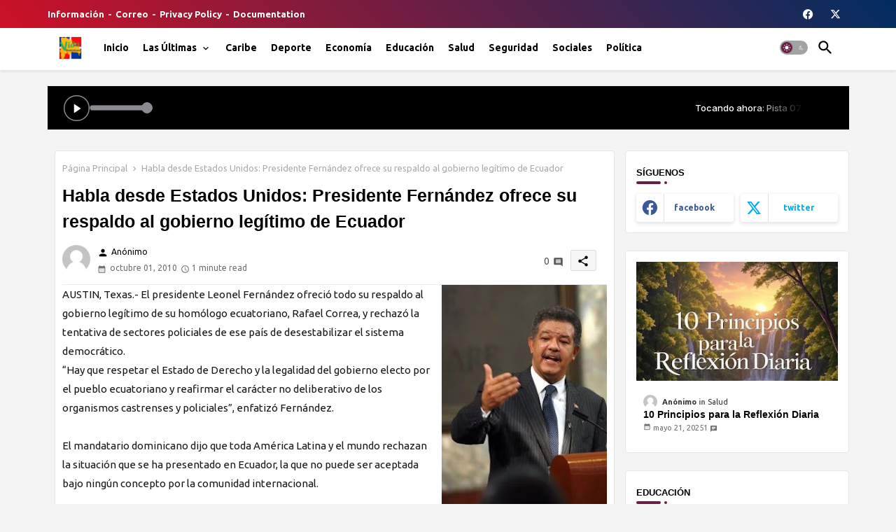

--- FILE ---
content_type: text/html; charset=UTF-8
request_url: https://d1uzdx1j6g4d0a.cloudfront.net/players/superior/22/250198/?socials=0&apps=false&identifier=Vida+Caribe+Player&source=10864
body_size: 10701
content:
<!DOCTYPE html><html lang="es-es">
    <head>
        <meta name="viewport" content="width=device-width, initial-scale=1.0" />
        <title>Vida FM 90.1</title>        <style type="text/css">
            html, body {padding: 0;margin: 0;}
            * {margin: 0;padding: 0;max-width: 100%;}
            *, *:before, *:after {box-sizing: border-box;}
        </style>
        <link href="[data-uri]" rel="icon" type="image/x-icon" />
        <link href="https://public-rf-assets.minhawebradio.net/css/font-awesome.min.css?_t=22e08b634c" media="screen" rel="stylesheet" type="text/css" />
        <link href="https://public-rf-assets.minhawebradio.net/players/player-fixed.css?_t=22e08b634c" media="screen" rel="stylesheet" type="text/css" />
        <link href="https://public-rf-assets.minhawebradio.net/players/22/player.css?_t=22e08b634c" media="screen" rel="stylesheet" type="text/css" />
        <script type="text/javascript" src="https://public-rf-assets.minhawebradio.net/js/jquery-1.11.3.min.js?_t=22e08b634c"></script>
        <script type="text/javascript" src="https://public-rf-assets.minhawebradio.net/js/utils.js?_t=22e08b634c"></script>
        <script type="text/javascript" src="https://public-rf-assets.minhawebradio.net/players/rf-player.js?_t=22e08b634c"></script>
        <script type="text/javascript" src="https://public-rf-assets.minhawebradio.net/players/player.js?_t=22e08b634c"></script>

        <script type="text/javascript">
            var UPLOAD_BASE_URL = 'https://public-rf-upload.minhawebradio.net/250198/';
            var BASE_ASSETS = 'https://public-rf-assets.minhawebradio.net/';
            var ASSETS_CONSTANT = '22e08b634c';
            var IS_MOBILE = false;
            Translator.addContent('component.player', {"split":{"label":{"program":"{program}","program-with-broadcaster":"{program} con {broadcaster}","schedule-period":"{start} - {end}","playing-now":"TOCANDO AHORA","soon":"COMIENZA PRONTO"}},"unified":{"label":{"program":"{program} de las {start} a las {end}","program-with-broadcaster":"{program} con {broadcaster} de las {start} a las {end}","track":"Tocando ahora: {track}","schedule-with-track":"{schedule} - <strong>Tocando ahora: {track}<\/strong>"}}});
        </script>
    </head>
    <body>
        
<script type="text/javascript">
    var STREAMING_ADDRESS = 'servidor38-2.brlogic.com';
    var STREAMING_PORT = '7104';
    var STREAMING_PROVIDER = 1;
    var MAIN_STREAM_URL = 'https://servidor38-2.brlogic.com:7104/live?source=10864';
    var STREAMING_REFRESH_DATA_URL = 'https://d36nr0u3xmc4mm.cloudfront.net/index.php/api/streaming/status/7104/b436f5550dcb642631dbda9c2c81410d/SV9BR';
    var PLAYER_SHOW_MUSIC_NAME = true;
    var PLAYER_SHOW_MUSIC_COVER = true;
    var NEXT_SCHEDULES = {"3129914":{"id":"3129914","start":4370,"end":6170,"program_info":{"program_id":"475809","program_name":"La Vida Tipica","program_image":"0a3e9243de2e2b27786aac17dbebf55d.png","broadcaster_id":null,"broadcaster_name":null,"broadcaster_image":null,"start_time":"6420","end_time":"6450"}},"2961893":{"id":"2961893","start":6170,"end":7970,"program_info":{"program_id":"453166","program_name":"La tremenda corte","program_image":"d5c30821474b1ea3096f45009308a305.jpg","broadcaster_id":"363107","broadcaster_name":"Tres Patines","broadcaster_image":"eebdc47482551f778b4d13eb08f59314.jpeg","start_time":"6450","end_time":"6480"}},"2959976":{"id":"2959976","start":11570,"end":15170,"program_info":{"program_id":"452893","program_name":"El Gobierno del Nordeste","program_image":"7df92e35388a2c0e6f12d75e9e50b745.jpg","broadcaster_id":"360106","broadcaster_name":"Johnny Alberto","broadcaster_image":"2fa98a44965c3df6aefb1fd52d00bbad.jpg","start_time":"6540","end_time":"6600"}},"3129919":{"id":"3129919","start":18770,"end":22370,"program_info":{"program_id":"452892","program_name":"Constelacion Bachatera","program_image":"100795dfbe8fcd3f391fa1aae55a9cdd.jpg","broadcaster_id":"350084","broadcaster_name":"El Lirico Roman","broadcaster_image":"282afbdd6a48768733180637124813e0.jpg","start_time":"6660","end_time":"6720"}},"3177702":{"id":"3177702","start":33170,"end":36770,"program_info":{"program_id":"482762","program_name":"Super Bachatazo de la Noche","program_image":"7bd0b36e8aa7998236900ec51fc549a5.png","broadcaster_id":"350120","broadcaster_name":"Felipe Reyes","broadcaster_image":"db68ec09c5d0c26e08ff7e15a298caa6.jpg","start_time":"6900","end_time":"6960"}},"2960646":{"id":"2960646","start":76370,"end":78170,"program_info":{"program_id":"453010","program_name":"Oremos con Mar\u00eda","program_image":"968f97e1e1ecd8cd053ab25423bd59e4.jpg","broadcaster_id":"363106","broadcaster_name":"Santuario Nuestra Se\u00f1ora de la Alta-gracia Nagua","broadcaster_image":"3c822eaeed74b7f8333c0b9a42980cbf.jpg","start_time":"7620","end_time":"7650"}},"2960641":{"id":"2960641","start":78170,"end":79970,"program_info":{"program_id":"453009","program_name":"Sembradores de Esperanza","program_image":"02f545262bb70a77bb3f7b31575fff6b.jpg","broadcaster_id":"363106","broadcaster_name":"Santuario Nuestra Se\u00f1ora de la Alta-gracia Nagua","broadcaster_image":"3c822eaeed74b7f8333c0b9a42980cbf.jpg","start_time":"7650","end_time":"7680"}},"3129915":{"id":"3129915","start":90770,"end":92570,"program_info":{"program_id":"475809","program_name":"La Vida Tipica","program_image":"0a3e9243de2e2b27786aac17dbebf55d.png","broadcaster_id":null,"broadcaster_name":null,"broadcaster_image":null,"start_time":"7860","end_time":"7890"}},"2961894":{"id":"2961894","start":92570,"end":94370,"program_info":{"program_id":"453166","program_name":"La tremenda corte","program_image":"d5c30821474b1ea3096f45009308a305.jpg","broadcaster_id":"363107","broadcaster_name":"Tres Patines","broadcaster_image":"eebdc47482551f778b4d13eb08f59314.jpeg","start_time":"7890","end_time":"7920"}}};

    var PLAYER_ID = '22';
    var PLAYER_VERSION = 3;
    var PLAYER_POSITION = 1;
    var PLAYER_AUTOSTART = true;
    // na nova versão do player, as informações serão separadas
    var PLAYER_SPLIT_DATA = false;

    var USE_PLAYER_PROXY = false;
    var USE_PLAYER = false;
    var STREAMING_TYPE = false;

    var RF3_SEARCH_FOR_COVER = false;
    var RF3_COVER_FALLBACK = false;

    </script>


<div class="rf-player player-version-3 player-22 player-position-top player-online rf-player-fixed">
    <div class="rf-width-control content-size" style="width: 1100px">
        <div class="rf-player-wrapper">
            <div class="rf-player-container">
                <div class="rf-player-container-block" id="rf-player-container">
                    <div class="rf-player-controls">
                        <div class="rf-player-play-pause-container">
                            <div id="rf-player-play" class="rf-player-play-pause rf-player-play active">
                                <svg xmlns="http://www.w3.org/2000/svg" width="20" height="20" viewBox="0 0 24 24"><path d="M19.376 12.4161L8.77735 19.4818C8.54759 19.635 8.23715 19.5729 8.08397 19.3432C8.02922 19.261 8 19.1645 8 19.0658V4.93433C8 4.65818 8.22386 4.43433 8.5 4.43433C8.59871 4.43433 8.69522 4.46355 8.77735 4.5183L19.376 11.584C19.6057 11.7372 19.6678 12.0477 19.5146 12.2774C19.478 12.3323 19.4309 12.3795 19.376 12.4161Z" fill="currentColor"></path></svg>
                                                            </div>
                            <div id="rf-player-pause" class="rf-player-play-pause rf-player-pause">
                                                            </div>
                        </div>

                        <div class="rf-player-volume-container rf-player-volume rf-player-volume-area" id="rf-player-volume-area">
                            <div id="rf-player-volume-meter" class="rf-player-volume rf-player-volume-meter"></div>
                        </div>
                    </div>

                    <audio id="rf-player" style="width: 0; height: 0;">
                        <source></source>
                    </audio>
                </div>
                <span class="offline-container">Offline</span>
            </div>

                            <div class="rf-player-cast">
                    <div class="rf-cast-button">
                        <google-cast-launcher></google-cast-launcher>
                    </div>
                </div>
            
            <div class="rf-playing-now"></div>

                <div class="rf-socials-container">
                    
                
                            </div>

            <div class="rf-contact-options-menu">
                <button id="contact-options-menu" class="rf-contact-options-menu-button">
                    <svg class="rf-contact-options-open" width="4" height="16" viewBox="0 0 4 16" fill="none" xmlns="http://www.w3.org/2000/svg"> <circle cx="2" cy="14" r="2" fill="currentColor"/> <circle cx="2" cy="8" r="2" fill="currentColor"/> <circle cx="2" cy="2" r="2" fill="currentColor"/> </svg>
                    <svg class="rf-contact-options-close" width="20" height="20" viewBox="0 0 20 20" fill="none" xmlns="http://www.w3.org/2000/svg"> <path d="M15 5L5 15" stroke="currentColor" stroke-width="2" stroke-linecap="round" stroke-linejoin="round"/> <path d="M5 5L15 15" stroke="currentColor" stroke-width="2" stroke-linecap="round" stroke-linejoin="round"/> </svg>
                </button>
            </div>
        </div>
    </div>
</div>

    <script type="text/javascript">
        var CAST_RECEIVER_APP_ID = 'A689168D';
        var CAST_MEDIA_INFO_URL = 'https://public-player-cast.webradiosite.com/app/cast/info/250198?hash=5292fd87cdd5e3dc2dce1e7b3a56693818b14d99&source=10864&cover=0';

        
        window['__onGCastApiAvailable'] = function (isAvailable) {
            isAvailable && !function(b,e,v,t,s){t=b.createElement(e);t.async=!0;
            t.src=v;s=b.getElementsByTagName(e)[0];s.parentNode.append(t,s)}(
            document,'script',asset('js/app/cast/sender.js'));
        };
    </script>
    <script type="text/javascript" src="https://www.gstatic.com/cv/js/sender/v1/cast_sender.js?loadCastFramework=1"></script>

<style type="text/css">
            :root {
            --player-content-space-top: var(--player-content-space, 0px);
            --player-content-space-bottom: 0px;
        }
        body.website-content {
            padding-top: var(--player-padding-top);
        }

        body.website-content .theme-container.container-position-header .module.module-menu:first-child .module-body {
            top: var(--player-content-space);
        }
    </style>
    </body>
</html>


--- FILE ---
content_type: text/css
request_url: https://public-rf-assets.minhawebradio.net/players/22/player.css?_t=22e08b634c
body_size: 892
content:
:root {
    --cast-disconnected-color: #FFFFFF;
    --player-background: #000000;

    --player-height: 62px;
    --player-padding-bottom: var(--player-height);
    --player-padding-top: calc(var(--player-height) + 6px);

    --player-icon-background: transparent;
    --player-icon-background-hover: transparent;

    --player-icon-color: #fff;

    --player-icon-width: 28px;
    --player-icon-height: 28px;

    --player-icon-border-width: 1px;
    --player-icon-border-color: #fff;
    --player-icon-border-style: solid;

    --player-playpause-icon-width: 37px;
    --player-playpause-icon-height: 37px;

    --player-text-color: #fff;

    --player-volume-meter-color: #8A8B90;
    --player-volume-meter-border-color: #535353;
    --player-volume-meter-bg-color: #c4cacedb;
    --player-volume-slider-color: #8A8B90;

    --disconnected-color: var(--cast-disconnected-color);

    --cast-icon-height: 30px;
    --cast-icon-width: 30px;
    --cast-icon-background-color: transparent;
}

.rf-player.player-22 {
    height: var(--player-height);
    background: var(--player-background);
}

.rf-player.player-22 .rf-player-wrapper .rf-contact-options-menu-button {
    background: var(--player-icon-background);
    border-color: var(--player-icon-border-color);
    border-style: var(--player-icon-border-style);
    border-width: var(--player-icon-border-width);
}

.rf-player.player-22 .rf-player-socials .rf-social-icon {
    color: var(--player-icon-color);
    font-size: 12px;
    background: var(--player-icon-background);
    width: var(--player-icon-width);
    height: var(--player-icon-height);
    flex-shrink: 0;
    border-color: var(--player-icon-border-color);
    border-style: var(--player-icon-border-style);
    border-width: var(--player-icon-border-width);
}

.rf-player.player-22 .rf-player-socials .rf-social-icon:hover,
.rf-player.player-22 .app-list .app-store-link:hover {
    background: var(--player-icon-background-hover);
}


.rf-player .rf-playing-now {
    color: var(--player-text-color);
}

.rf-player.player-22 .rf-player-container .rf-player-volume-meter {
    background: var(--player-volume-meter-color);
    height: 100%;
    position: relative;
    border-radius: 100px;
}

.rf-player.player-22 .rf-player-container .rf-player-volume-area {
    width: 83px;
    background: var(--player-volume-meter-bg-color);
    height: 8px;
    border-radius: 100px;
    border: 1px solid var(--player-volume-meter-border-color);
    margin-right: 8px;
}

.rf-player.player-22 .rf-player-container .rf-player-play-pause-container .rf-player-play {
    max-width: 20px;
}

.rf-player.player-22 .rf-player-container .rf-player-play-pause-container {
    width: var(--player-playpause-icon-width);
    height: var(--player-playpause-icon-height);
    background: var(--player-icon-background);
    border-radius: 100%;
    box-shadow: inset 0 0 0 1.5px #8A8B90;
}

.rf-player.player-22 .rf-player-container .rf-player-play-pause-container:hover {
    background: var(--player-icon-background-hover);
}

.rf-player.player-22 .rf-player-cast .rf-cast-button {
    width: var(--cast-icon-width);
    height: var(--cast-icon-height);
    padding: 5px;
    background: var(--cast-icon-background-color);
    border-radius: 8px;
}

.rf-player.player-22 .rf-player-container .rf-player-play-pause-container .rf-player-pause,
.rf-player.player-22 .rf-player-container .rf-player-play-pause-container .rf-player-play {
    width: 100%;
    height: 100%;
    color: var(--player-icon-color);
}

.rf-player.player-22 .rf-player-container .rf-player-play-pause-container .rf-player-play {
    margin-top: 1px;
}

.rf-player.player-22 .rf-player-container .rf-player-play-pause-container .rf-player-pause::before {
    content: "\f04c";
    font: normal normal normal 12px/1 FontAwesome;

    text-rendering: auto;
    text-align: center;
    -webkit-font-smoothing: antialiased;
    line-height: 31px;
    margin-left: 1px;
}

.rf-player.player-22 .app-list .app-store-link {
    width: var(--player-icon-width);
    height: var(--player-icon-height);
    background: var(--player-icon-background);
    border-radius: 8px;
    gap: 8px;
    flex-shrink: 0;
    font-size: 12px;
    font-weight: 500;
    color: #000;
    border-color: var(--player-icon-border-color);
    border-style: var(--player-icon-border-style);
    border-width: var(--player-icon-border-width);
}

.rf-player.player-22 .app-list .app-store-link img {
    filter: brightness(0) invert(1);
}

.rf-contact-option + .rf-contact-option {
    border-color: rgba(255,255,255,0.1);
}

@media screen and (max-width: 720px) {
    :root {
        --player-icon-width: 30px;
        --player-icon-height: 30px;
        --player-app-text-color: var(--player-icon-color);
    }

    .rf-player.player-22 .app-list .app-store-link {
        width: auto;
        padding: 6px 12px;
        color: var(--player-app-text-color);
    }

    .rf-player.player-22 .rf-player-container .rf-player-play-pause-container .rf-player-pause::before {
        font-size: 14px;
    }

    .rf-player.player-22 .rf-player-cast .rf-cast-button {
        border-color: var(--player-icon-border-color);
        border-style: var(--player-icon-border-style);
        border-width: var(--player-icon-border-width);
    }
}


--- FILE ---
content_type: text/javascript; charset=UTF-8
request_url: https://www.vidadominicana.net/2010/10/habla-desde-estados-unidos-presidente.html?action=getFeed&widgetId=Feed2&widgetType=Feed&responseType=js&xssi_token=AOuZoY56C8bJiaxjWTjhDu2zspPwyVbakA%3A1769089629033
body_size: 520
content:
try {
_WidgetManager._HandleControllerResult('Feed2', 'getFeed',{'status': 'ok', 'feed': {'entries': [{'title': 'Trump anunci\xf3 un inicio de acuerdo con respecto a Groenlandia y desactiva \ntensiones con Europa', 'link': 'https://derechadiario.com.ar/internacionales/trump-anuncio-inicio-acuerdo-con-respecto-groenlandia-y-desactiva-tensiones-con-europa', 'publishedDate': '2026-01-21T15:55:00.000-08:00', 'author': 'contacto@maderomediagroup.com (Francisco Leguizam\xf3n)'}, {'title': 'Dirigentes K del senado bonaerense fueron imputados por abusar militantes', 'link': 'https://derechadiario.com.ar/politica/dirigentes-k-del-senado-bonaerense-fueron-imputados-por-abusar-militantes', 'publishedDate': '2026-01-21T15:36:00.000-08:00', 'author': 'contacto@maderomediagroup.com (Redacci\xf3n)'}, {'title': 'Evacuaron el Centro de Congresos del Foro Econ\xf3mico Mundial en Davos por un \nolor sospechoso', 'link': 'https://derechadiario.com.ar/internacionales/evacuaron-centro-congresos-del-foro-economico-mundial-davos-por-olor-sospechoso', 'publishedDate': '2026-01-21T14:49:00.000-08:00', 'author': 'contacto@maderomediagroup.com (Francisco Leguizam\xf3n)'}, {'title': 'Suben las acciones argentinas y cae el riesgo pa\xeds tras el discurso de \nMilei en Davos', 'link': 'https://derechadiario.com.ar/economia/suben-las-acciones-argentinas-y-cae-riesgo-pais-tras-discurso-milei-davos', 'publishedDate': '2026-01-21T14:24:00.000-08:00', 'author': 'contacto@maderomediagroup.com (Redacci\xf3n)'}, {'title': 'El Talleres de Fassi dio el gran golpe y contrat\xf3 al goleador que quer\xedan \ntodos', 'link': 'https://derechadiario.com.ar/deportes/talleres-fassi-dio-gran-golpe-y-contrato-al-goleador-del-futbol-argentino', 'publishedDate': '2026-01-21T13:58:00.000-08:00', 'author': 'contacto@maderomediagroup.com (Redacci\xf3n)'}], 'title': '\xdaltima Hora La Derecha Diario | \xdaltimas noticias, opini\xf3n e investigaciones exclusivas'}});
} catch (e) {
  if (typeof log != 'undefined') {
    log('HandleControllerResult failed: ' + e);
  }
}


--- FILE ---
content_type: text/javascript
request_url: https://www.blogger.com/static/v1/jsbin/948253730-lbx__es_419.js
body_size: 123535
content:
(function(){/*

 Copyright The Closure Library Authors.
 SPDX-License-Identifier: Apache-2.0
*/
/*

 Copyright Google LLC
 SPDX-License-Identifier: Apache-2.0
*/
var aa='" class="',ba='" src="',ca='" tabindex="0" role="link" idlink>Deshacer</span>',da='" target="_blank">',fa='"/><img class="',ha='">',ia='"></div></div>',ja='"></div><div class="',ka='"><div class="',la="&quot;",ma="-caption",na="-content",oa="-disabled",pa="-inner-box",qa="-outer-box",ra="-top-shadow",sa="-webkit-backface-visibility",ta="-webkit-transform",ua="-webkit-transform ",va="-webkit-transform-style",wa="-webkit-transition",xa="0px",ya="</div>",za='</div><div class="',Aa='</p><p class="',
Ba='<div class="',Da="<div>",Ea='<img class="',Fa="Android",Ga="CSS_APP_NOTIFYWIDGET",Ha="CSS_CLEAR_BOTH_NO_HEIGHT",Ia="CSS_HCONT_CHILD",Ja="CSS_LAYOUT_COMPONENT",Ka="CSS_LIGHTBOX_ATTRIBUTION_INFO",La="CSS_LIGHTBOX_ATTRIBUTION_LINK",Ma="CSS_LIGHTBOX_BTN_ARROW",Na="CSS_LIGHTBOX_FILMSTRIP_CONTROLS_LEFT",Oa="CSS_LIGHTBOX_FILMSTRIP_CONTROLS_RIGHT",Pa="CSS_LIGHTBOX_NOTIFY_WIDGET_CONTENT_LINK",Qa="CSS_LIGHTBOX_PHOTO_BROWSE_VIEW",Ra="CSS_LIGHTBOX_PHOTO_DETAILS_CAMERA_INFO",Sa="CSS_LIGHTBOX_PHOTO_DETAILS_CAMERA_INFO_TABLE_TR",
Ta="CSS_LIGHTBOX_PHOTO_DETAILS_HISTOGRAM_CONTAINER",Ua="CSS_LIGHTBOX_PHOTO_DETAILS_PHOTO",Va="CSS_LIGHTBOX_PHOTO_DETAILS_PHOTO_IMG",Wa="CSS_LIGHTBOX_PHOTO_DETAILS_PHOTO_INFO",Xa="CSS_LIGHTBOX_PHOTO_DETAILS_TABS_CAMERA_CONTENT",Ya="CSS_LIGHTBOX_PHOTO_DETAILS_TABS_MAPS_CONTENT",Za="CSS_LIGHTBOX_PHOTO_DETAILS_TITLE",ab="CSS_LIGHTBOX_PHOTO_INFO_AUTHOR_LINK",bb="CSS_LIGHTBOX_PHOTO_INFO_LOCATION",cb="CSS_LIGHTBOX_PHOTO_INFO_LOCATION_ICON_BG",db="CSS_LIGHTBOX_PHOTO_INFO_LOCATION_ICON_HIDDEN",eb="CSS_LIGHTBOX_PLUS_ONE",
fb="CSS_LIGHTBOX_SCALED_IMAGE_CAPTION_HINT_TEXT",gb="CSS_LIGHTBOX_SCALED_IMAGE_ERROR",hb="CSS_LIGHTBOX_SOFT_DELETE_DIALOG",ib="CSS_LIGHTBOX_SOFT_DELETE_DIALOG_CLOSE",jb="CSS_LIGHTBOX_SOFT_DELETE_DIALOG_MESSAGE",kb="CSS_LIGHTBOX_SOFT_DELETE_DIALOG_MESSAGE_CONTAINER",lb="CSS_LIGHTBOX_SOFT_DELETE_HEADER",mb="CSS_LIGHTBOX_TOOLBAR_LEFT",nb="CSS_LIGHTBOX_TOOLBAR_MENU_BUTTON_ICON",ob="CSS_LIGHTBOX_TOOLBAR_MENU_ITEM_ICON_EDIT_RIGHT",pb="CSS_LIGHTBOX_TOOLBAR_RIGHT",qb="CSS_LIGHTBOX_VIDEO_ROTATE_IMG",rb="CSS_LIGHTBOX_VIDEO_ROTATE_IMG_180",
sb="CSS_LIGHTBOX_VIDEO_ROTATE_IMG_270",tb="CSS_LIGHTBOX_VIDEO_ROTATE_IMG_90",ub="CSS_LIGHTBOX_VIDEO_ROTATE_IMG_CONTAINER",vb="CSS_LIGHTBOX_VIDEO_ROTATE_IMG_SELECTED",wb="Cancelar",xb="Chromium",yb="Comparte esta foto",zb="Component already rendered",d="DIV",Ab="Detalles de la foto",Bb="Edge",Cb="Haz clic para cancelar",Db="Haz clic para cerrar.",Fb="Haz clic para finalizar",Gb="IFRAME",Hb="INPUT",Ib="Internet Explorer",Jb="Invalid listener argument",Kb="LC setIPFDCM bad dim",Lb="Microsoft Edge",Mb=
"Oa",Nb="Opera",Ob="Potentially sensitive message stripped for security reasons.",Pb="SPAN",Qb="Silk",Rb="Symbol.dispose",Sb="Symbol.iterator",Tb="Unable to set parent component",Ub="Unknown format requested type for int64",Vb="about:invalid#zClosurez",Wb="about:invalid#zSoyz",Xb="absolute",Yb="action",Zb="activedescendant",$b="albumentry",ac="aria-activedescendant",bc="attributionsrc",cc="authkey",dc="autocomplete",ec="bigint",fc="blur",hc="boolean",ic="border-box",jc="both",kc="button",lc="checked",
mc="click",nc="complete",oc="contextmenu",pc="disabled",qc="es3",rc="es6",sc="es_next",tc="fava.app.NotificationService",uc="filter",vc="focus",wc="fontsizechange",n="function",xc="goog-filterobsmenuitem",yc="goog-imageless-button",zc="goog-inline-block",Ac="goog-inline-block ",Bc="goog-menu",Cc="goog-menu-button",Dc="goog-menuheader",Ec="goog-menuitem",Fc="goog-menuitem-accel",Gc="goog-menuseparator",Hc="goog-option-selected",Ic="goog-submenu",Jc="goog-submenu-arrow",Kc="goog-submenu-arrow-rtl",
Lc="goog-tab",Mc="goog-tab-bar",Nc="gotpointercapture",Oc="h:mm:ss\u202fa zzzz",Pc="haspopup",Qc="height",Rc="hidden",Sc="hide",Tc="highlight",Uc="horizontal",Vc="http://photos.google.com/lightbox/photoid",Wc="inactive",Xc="input",Yc="key",Zc="keydown",$c="keypress",ad="keyup",bd="left",cd="lightbox-captionwidget-id-caption",dd="load",ed="margin-left",fd="margin-right",gd="margin-top",hd="mousedown",id="mouseout",jd="mouseover",kd="mousewheel",ld="namebox-approval-button",md="namebox-box-editing",
nd="namebox-nameinputbox-dialog",od="namebox-nameinputbox-inline",pd="namebox-subjectcreate-input",qd="none",rd="noreferrer",q="number",sd="object",td="padding",ud="photofeed",vd="photoid",wd="picasa",xd="position",yd="preloaded",zd="px",Ad="relative",Bd="resize",Cd="returncomments",Dd="role",Ed="selected",Fd="shapeid",Gd="sizechange",r="string",Hd="text",Id="top",Jd="true",Kd="uname",Ld="unhandledrejection",Md="unhighlight",Nd="vertical",Od="view",Pd="visibility",Qd="visible",Rd="webkitTransitionEnd",
Sd="width",Td="{1}, {0}",Ud="\u00bfTienes certeza de que deseas eliminar esta etiqueta de identificaci\u00f3n?",t,Vd=typeof Object.create==n?Object.create:function(a){var b=function(){};b.prototype=a;return new b},Wd=typeof Object.defineProperties==n?Object.defineProperty:function(a,b,c){if(a==Array.prototype||a==Object.prototype)return a;a[b]=c.value;return a},Xd=function(a){a=[sd==typeof globalThis&&globalThis,a,sd==typeof window&&window,sd==typeof self&&self,sd==typeof global&&global];for(var b=
0;b<a.length;++b){var c=a[b];if(c&&c.Math==Math)return c}throw Error("Cannot find global object");},Yd=Xd(this),Zd="Int8 Uint8 Uint8Clamped Int16 Uint16 Int32 Uint32 Float32 Float64".split(" ");Yd.BigInt64Array&&(Zd.push("BigInt64"),Zd.push("BigUint64"));
var ae=function(a,b,c,e){if(b)for(var f=0;f<Zd.length;f++)$d(Zd[f]+"Array.prototype."+a,b,c,e)},v=function(a,b,c,e){b&&$d(a,b,c,e)},$d=function(a,b){var c=Yd;a=a.split(".");for(var e=0;e<a.length-1;e++){var f=a[e];if(!(f in c))return;c=c[f]}a=a[a.length-1];e=c[a];b=b(e);b!=e&&b!=null&&Wd(c,a,{configurable:!0,writable:!0,value:b})},be;
if(typeof Object.setPrototypeOf==n)be=Object.setPrototypeOf;else{var ce;a:{var de={a:!0},ee={};try{ee.__proto__=de;ce=ee.a;break a}catch(a){}ce=!1}be=ce?function(a,b){a.__proto__=b;if(a.__proto__!==b)throw new TypeError(a+" is not extensible");return a}:null}
var fe=be,w=function(a,b){a.prototype=Vd(b.prototype);a.prototype.constructor=a;if(fe)fe(a,b);else for(var c in b)if(c!="prototype")if(Object.defineProperties){var e=Object.getOwnPropertyDescriptor(b,c);e&&Object.defineProperty(a,c,e)}else a[c]=b[c];a.B=b.prototype},ge=function(a){var b=0;return function(){return b<a.length?{done:!1,value:a[b++]}:{done:!0}}},he=function(a){var b=typeof Symbol!="undefined"&&Symbol.iterator&&a[Symbol.iterator];if(b)return b.call(a);if(typeof a.length==q)return{next:ge(a)};
throw Error(String(a)+" is not an iterable or ArrayLike");},je=function(a){return ie(a,a)},ie=function(a,b){a.raw=b;Object.freeze&&(Object.freeze(a),Object.freeze(b));return a},ke=function(){for(var a=Number(this),b=[],c=a;c<arguments.length;c++)b[c-a]=arguments[c];return b};v("globalThis",function(a){return a||Yd},"es_2020",qc);
v("Symbol",function(a){if(a)return a;var b=function(g,h){this.fF=g;Wd(this,"description",{configurable:!0,writable:!0,value:h})};b.prototype.toString=function(){return this.fF};var c="jscomp_symbol_"+(Math.random()*1E9>>>0)+"_",e=0,f=function(g){if(this instanceof f)throw new TypeError("Symbol is not a constructor");return new b(c+(g||"")+"_"+e++,g)};return f},rc,qc);
v(Sb,function(a){if(a)return a;a=Symbol(Sb);Wd(Array.prototype,a,{configurable:!0,writable:!0,value:function(){return le(ge(this))}});return a},rc,qc);var le=function(a){a={next:a};a[Symbol.iterator]=function(){return this};return a};
v("Promise",function(a){function b(){this.ff=null}function c(h){return h instanceof f?h:new f(function(k){k(h)})}if(a)return a;b.prototype.uy=function(h){if(this.ff==null){this.ff=[];var k=this;this.vy(function(){k.LH()})}this.ff.push(h)};var e=Yd.setTimeout;b.prototype.vy=function(h){e(h,0)};b.prototype.LH=function(){for(;this.ff&&this.ff.length;){var h=this.ff;this.ff=[];for(var k=0;k<h.length;++k){var l=h[k];h[k]=null;try{l()}catch(m){this.IF(m)}}}this.ff=null};b.prototype.IF=function(h){this.vy(function(){throw h;
})};var f=function(h){this.ia=0;this.jc=void 0;this.ki=[];this.wB=!1;var k=this.Ar();try{h(k.resolve,k.reject)}catch(l){k.reject(l)}};f.prototype.Ar=function(){function h(m){return function(p){l||(l=!0,m.call(k,p))}}var k=this,l=!1;return{resolve:h(this.TO),reject:h(this.mu)}};f.prototype.TO=function(h){if(h===this)this.mu(new TypeError("A Promise cannot resolve to itself"));else if(h instanceof f)this.tQ(h);else{a:switch(typeof h){case sd:var k=h!=null;break a;case n:k=!0;break a;default:k=!1}k?
this.SO(h):this.Zz(h)}};f.prototype.SO=function(h){var k=void 0;try{k=h.then}catch(l){this.mu(l);return}typeof k==n?this.uQ(k,h):this.Zz(h)};f.prototype.mu=function(h){this.kE(2,h)};f.prototype.Zz=function(h){this.kE(1,h)};f.prototype.kE=function(h,k){if(this.ia!=0)throw Error("Cannot settle("+h+", "+k+"): Promise already settled in state"+this.ia);this.ia=h;this.jc=k;this.ia===2&&this.dP();this.NH()};f.prototype.dP=function(){var h=this;e(function(){if(h.TM()){var k=Yd.console;typeof k!=="undefined"&&
k.error(h.jc)}},1)};f.prototype.TM=function(){if(this.wB)return!1;var h=Yd.CustomEvent,k=Yd.Event,l=Yd.dispatchEvent;if(typeof l==="undefined")return!0;typeof h===n?h=new h(Ld,{cancelable:!0}):typeof k===n?h=new k(Ld,{cancelable:!0}):(h=Yd.document.createEvent("CustomEvent"),h.initCustomEvent(Ld,!1,!0,h));h.promise=this;h.reason=this.jc;return l(h)};f.prototype.NH=function(){if(this.ki!=null){for(var h=0;h<this.ki.length;++h)g.uy(this.ki[h]);this.ki=null}};var g=new b;f.prototype.tQ=function(h){var k=
this.Ar();h.Fl(k.resolve,k.reject)};f.prototype.uQ=function(h,k){var l=this.Ar();try{h.call(k,l.resolve,l.reject)}catch(m){l.reject(m)}};f.prototype.then=function(h,k){function l(A,H){return typeof A==n?function(L){try{m(A(L))}catch(ea){p(ea)}}:H}var m,p,u=new f(function(A,H){m=A;p=H});this.Fl(l(h,m),l(k,p));return u};f.prototype.catch=function(h){return this.then(void 0,h)};f.prototype.Fl=function(h,k){function l(){switch(m.ia){case 1:h(m.jc);break;case 2:k(m.jc);break;default:throw Error("Unexpected state: "+
m.ia);}}var m=this;this.ki==null?g.uy(l):this.ki.push(l);this.wB=!0};f.resolve=c;f.reject=function(h){return new f(function(k,l){l(h)})};f.race=function(h){return new f(function(k,l){for(var m=he(h),p=m.next();!p.done;p=m.next())c(p.value).Fl(k,l)})};f.all=function(h){var k=he(h),l=k.next();return l.done?c([]):new f(function(m,p){function u(L){return function(ea){A[L]=ea;H--;H==0&&m(A)}}var A=[],H=0;do A.push(void 0),H++,c(l.value).Fl(u(A.length-1),p),l=k.next();while(!l.done)})};return f},rc,qc);
var me=function(a,b){return Object.prototype.hasOwnProperty.call(a,b)};v(Rb,function(a){return a?a:Symbol(Rb)},sc,qc);v("Array.prototype.find",function(a){return a?a:function(b,c){a:{var e=this;e instanceof String&&(e=String(e));for(var f=e.length,g=0;g<f;g++){var h=e[g];if(b.call(c,h,g,e)){b=h;break a}}b=void 0}return b}},rc,qc);
v("WeakMap",function(a){function b(){}function c(l){var m=typeof l;return m===sd&&l!==null||m===n}function e(l){if(!me(l,g)){var m=new b;Wd(l,g,{value:m})}}function f(l){var m=Object[l];m&&(Object[l]=function(p){if(p instanceof b)return p;Object.isExtensible(p)&&e(p);return m(p)})}if(function(){if(!a||!Object.seal)return!1;try{var l=Object.seal({}),m=Object.seal({}),p=new a([[l,2],[m,3]]);if(p.get(l)!=2||p.get(m)!=3)return!1;p.delete(l);p.set(m,4);return!p.has(l)&&p.get(m)==4}catch(u){return!1}}())return a;
var g="$jscomp_hidden_"+Math.random();f("freeze");f("preventExtensions");f("seal");var h=0,k=function(l){this.Ea=(h+=Math.random()+1).toString();if(l){l=he(l);for(var m;!(m=l.next()).done;)m=m.value,this.set(m[0],m[1])}};k.prototype.set=function(l,m){if(!c(l))throw Error("Invalid WeakMap key");e(l);if(!me(l,g))throw Error("WeakMap key fail: "+l);l[g][this.Ea]=m;return this};k.prototype.get=function(l){return c(l)&&me(l,g)?l[g][this.Ea]:void 0};k.prototype.has=function(l){return c(l)&&me(l,g)&&me(l[g],
this.Ea)};k.prototype.delete=function(l){return c(l)&&me(l,g)&&me(l[g],this.Ea)?delete l[g][this.Ea]:!1};return k},rc,qc);
v("Map",function(a){if(function(){if(!a||typeof a!=n||!a.prototype.entries||typeof Object.seal!=n)return!1;try{var k=Object.seal({x:4}),l=new a(he([[k,"s"]]));if(l.get(k)!="s"||l.size!=1||l.get({x:4})||l.set({x:4},"t")!=l||l.size!=2)return!1;var m=l.entries(),p=m.next();if(p.done||p.value[0]!=k||p.value[1]!="s")return!1;p=m.next();return p.done||p.value[0].x!=4||p.value[1]!="t"||!m.next().done?!1:!0}catch(u){return!1}}())return a;var b=new WeakMap,c=function(k){this[0]={};this[1]=g();this.size=0;
if(k){k=he(k);for(var l;!(l=k.next()).done;)l=l.value,this.set(l[0],l[1])}};c.prototype.set=function(k,l){k=k===0?0:k;var m=e(this,k);m.list||(m.list=this[0][m.id]=[]);m.entry?m.entry.value=l:(m.entry={next:this[1],Ye:this[1].Ye,head:this[1],key:k,value:l},m.list.push(m.entry),this[1].Ye.next=m.entry,this[1].Ye=m.entry,this.size++);return this};c.prototype.delete=function(k){k=e(this,k);return k.entry&&k.list?(k.list.splice(k.index,1),k.list.length||delete this[0][k.id],k.entry.Ye.next=k.entry.next,
k.entry.next.Ye=k.entry.Ye,k.entry.head=null,this.size--,!0):!1};c.prototype.clear=function(){this[0]={};this[1]=this[1].Ye=g();this.size=0};c.prototype.has=function(k){return!!e(this,k).entry};c.prototype.get=function(k){return(k=e(this,k).entry)&&k.value};c.prototype.entries=function(){return f(this,function(k){return[k.key,k.value]})};c.prototype.keys=function(){return f(this,function(k){return k.key})};c.prototype.values=function(){return f(this,function(k){return k.value})};c.prototype.forEach=
function(k,l){for(var m=this.entries(),p;!(p=m.next()).done;)p=p.value,k.call(l,p[1],p[0],this)};c.prototype[Symbol.iterator]=c.prototype.entries;var e=function(k,l){var m=l&&typeof l;m==sd||m==n?b.has(l)?m=b.get(l):(m=""+ ++h,b.set(l,m)):m="p_"+l;var p=k[0][m];if(p&&me(k[0],m))for(k=0;k<p.length;k++){var u=p[k];if(l!==l&&u.key!==u.key||l===u.key)return{id:m,list:p,index:k,entry:u}}return{id:m,list:p,index:-1,entry:void 0}},f=function(k,l){var m=k[1];return le(function(){if(m){for(;m.head!=k[1];)m=
m.Ye;for(;m.next!=m.head;)return m=m.next,{done:!1,value:l(m)};m=null}return{done:!0,value:void 0}})},g=function(){var k={};return k.Ye=k.next=k.head=k},h=0;return c},rc,qc);
v("Set",function(a){if(function(){if(!a||typeof a!=n||!a.prototype.entries||typeof Object.seal!=n)return!1;try{var c=Object.seal({x:4}),e=new a(he([c]));if(!e.has(c)||e.size!=1||e.add(c)!=e||e.size!=1||e.add({x:4})!=e||e.size!=2)return!1;var f=e.entries(),g=f.next();if(g.done||g.value[0]!=c||g.value[1]!=c)return!1;g=f.next();return g.done||g.value[0]==c||g.value[0].x!=4||g.value[1]!=g.value[0]?!1:f.next().done}catch(h){return!1}}())return a;var b=function(c){this.Fa=new Map;if(c){c=he(c);for(var e;!(e=
c.next()).done;)this.add(e.value)}this.size=this.Fa.size};b.prototype.add=function(c){c=c===0?0:c;this.Fa.set(c,c);this.size=this.Fa.size;return this};b.prototype.delete=function(c){c=this.Fa.delete(c);this.size=this.Fa.size;return c};b.prototype.clear=function(){this.Fa.clear();this.size=0};b.prototype.has=function(c){return this.Fa.has(c)};b.prototype.entries=function(){return this.Fa.entries()};b.prototype.values=function(){return this.Fa.values()};b.prototype.keys=b.prototype.values;b.prototype[Symbol.iterator]=
b.prototype.values;b.prototype.forEach=function(c,e){var f=this;this.Fa.forEach(function(g){return c.call(e,g,g,f)})};return b},rc,qc);v("Object.values",function(a){return a?a:function(b){var c=[],e;for(e in b)me(b,e)&&c.push(b[e]);return c}},"es8",qc);v("Object.is",function(a){return a?a:function(b,c){return b===c?b!==0||1/b===1/c:b!==b&&c!==c}},rc,qc);
v("Array.prototype.includes",function(a){return a?a:function(b,c){var e=this;e instanceof String&&(e=String(e));var f=e.length;c=c||0;for(c<0&&(c=Math.max(c+f,0));c<f;c++){var g=e[c];if(g===b||Object.is(g,b))return!0}return!1}},"es7",qc);var ne=function(a,b,c){if(a==null)throw new TypeError("The 'this' value for String.prototype."+c+" must not be null or undefined");if(b instanceof RegExp)throw new TypeError("First argument to String.prototype."+c+" must not be a regular expression");return a+""};
v("String.prototype.includes",function(a){return a?a:function(b,c){return ne(this,b,"includes").indexOf(b,c||0)!==-1}},rc,qc);v("Array.from",function(a){return a?a:function(b,c,e){c=c!=null?c:function(k){return k};var f=[],g=typeof Symbol!="undefined"&&Symbol.iterator&&b[Symbol.iterator];if(typeof g==n){b=g.call(b);for(var h=0;!(g=b.next()).done;)f.push(c.call(e,g.value,h++))}else for(g=b.length,h=0;h<g;h++)f.push(c.call(e,b[h],h));return f}},rc,qc);
v("Number.isFinite",function(a){return a?a:function(b){return typeof b!==q?!1:!isNaN(b)&&b!==Infinity&&b!==-Infinity}},rc,qc);v("Number.MAX_SAFE_INTEGER",function(){return 9007199254740991},rc,qc);v("Number.MIN_SAFE_INTEGER",function(){return-9007199254740991},rc,qc);v("Number.isInteger",function(a){return a?a:function(b){return Number.isFinite(b)?b===Math.floor(b):!1}},rc,qc);
v("Number.isSafeInteger",function(a){return a?a:function(b){return Number.isInteger(b)&&Math.abs(b)<=Number.MAX_SAFE_INTEGER}},rc,qc);v("String.prototype.startsWith",function(a){return a?a:function(b,c){var e=ne(this,b,"startsWith");b+="";var f=e.length,g=b.length;c=Math.max(0,Math.min(c|0,e.length));for(var h=0;h<g&&c<f;)if(e[c++]!=b[h++])return!1;return h>=g}},rc,qc);
var oe=function(a,b){a instanceof String&&(a+="");var c=0,e=!1,f={next:function(){if(!e&&c<a.length){var g=c++;return{value:b(g,a[g]),done:!1}}e=!0;return{done:!0,value:void 0}}};f[Symbol.iterator]=function(){return f};return f};v("Math.trunc",function(a){return a?a:function(b){b=Number(b);if(isNaN(b)||b===Infinity||b===-Infinity||b===0)return b;var c=Math.floor(Math.abs(b));return b<0?-c:c}},rc,qc);v("Number.isNaN",function(a){return a?a:function(b){return typeof b===q&&isNaN(b)}},rc,qc);
v("Array.prototype.keys",function(a){return a?a:function(){return oe(this,function(b){return b})}},rc,qc);v("Array.prototype.values",function(a){return a?a:function(){return oe(this,function(b,c){return c})}},"es8",qc);var pe=function(a){a=Math.trunc(a)||0;a<0&&(a+=this.length);if(!(a<0||a>=this.length))return this[a]};v("Array.prototype.at",function(a){return a?a:pe},sc,"es5");ae("at",function(a){return a?a:pe},sc,"es5");v("String.prototype.at",function(a){return a?a:pe},sc,"es5");
v("String.prototype.repeat",function(a){return a?a:function(b){var c=ne(this,null,"repeat");if(b<0||b>1342177279)throw new RangeError("Invalid count value");b|=0;for(var e="";b;)if(b&1&&(e+=c),b>>>=1)c+=c;return e}},rc,qc);v("Math.sign",function(a){return a?a:function(b){b=Number(b);return b===0||isNaN(b)?b:b>0?1:-1}},rc,qc);
v("Set.prototype.intersection",function(a){return a?a:function(b){if(!(this instanceof Set))throw new TypeError("Method must be called on an instance of Set.");if(typeof b!==sd||b===null||typeof b.size!==q||b.size<0||typeof b.keys!==n||typeof b.has!==n)throw new TypeError("Argument must be set-like");var c=new Set;if(this.size<=b.size)b={wE:this.keys(),BB:b};else{b=b.keys();if(typeof b!==sd||b===null||typeof b.next!==n)throw new TypeError("Invalid iterator.");b={wE:b,BB:this}}var e=b;b=e.wE;e=e.BB;
for(var f=b.next();!f.done;)e.has(f.value)&&c.add(f.value),f=b.next();return c}},sc,rc);var qe=qe||{},x=this||self,re=function(a,b){a:{var c=["CLOSURE_FLAGS"];for(var e=x,f=0;f<c.length;f++)if(e=e[c[f]],e==null){c=null;break a}c=e}a=c&&c[a];return a!=null?a:b},se=function(a){a.zg=void 0;a.Ha=function(){return a.zg?a.zg:a.zg=new a}},te=function(a){var b=typeof a;return b!=sd?b:a?Array.isArray(a)?"array":b:"null"},ue=function(a){var b=te(a);return b=="array"||b==sd&&typeof a.length==q},ve=function(a){var b=typeof a;return b==sd&&a!=null||b==n},ye=function(a){return Object.prototype.hasOwnProperty.call(a,
we)&&a[we]||(a[we]=++xe)},we="closure_uid_"+(Math.random()*1E9>>>0),xe=0,ze=function(a,b,c){return a.call.apply(a.bind,arguments)},Ae=function(a,b,c){if(!a)throw Error();if(arguments.length>2){var e=Array.prototype.slice.call(arguments,2);return function(){var f=Array.prototype.slice.call(arguments);Array.prototype.unshift.apply(f,e);return a.apply(b,f)}}return function(){return a.apply(b,arguments)}},y=function(a,b,c){y=Function.prototype.bind&&Function.prototype.bind.toString().indexOf("native code")!=
-1?ze:Ae;return y.apply(null,arguments)},Be=function(a,b){var c=Array.prototype.slice.call(arguments,1);return function(){var e=c.slice();e.push.apply(e,arguments);return a.apply(this,e)}},Ce=function(a){return a},z=function(a,b){function c(){}c.prototype=b.prototype;a.B=b.prototype;a.prototype=new c;a.prototype.constructor=a;a.bS=function(e,f,g){for(var h=Array(arguments.length-2),k=2;k<arguments.length;k++)h[k-2]=arguments[k];return b.prototype[f].apply(e,h)}};function De(a,b){if(Error.captureStackTrace)Error.captureStackTrace(this,De);else{var c=Error().stack;c&&(this.stack=c)}a&&(this.message=String(a));b!==void 0&&(this.cause=b)}z(De,Error);De.prototype.name="CustomError";var Ee;function Fe(a){x.setTimeout(function(){throw a;},0)};function Ge(a){return/^[\s\xa0]*$/.test(a)}var He=String.prototype.trim?function(a){return a.trim()}:function(a){return/^[\s\xa0]*([\s\S]*?)[\s\xa0]*$/.exec(a)[1]},Ie=/&/g,Je=/</g,Ke=/>/g,Le=/"/g,Me=/'/g,Ne=/\x00/g,Oe=/[\x00&<>"']/;
function Pe(a,b){var c=0;a=He(String(a)).split(".");b=He(String(b)).split(".");for(var e=Math.max(a.length,b.length),f=0;c==0&&f<e;f++){var g=a[f]||"",h=b[f]||"";do{g=/(\d*)(\D*)(.*)/.exec(g)||["","","",""];h=/(\d*)(\D*)(.*)/.exec(h)||["","","",""];if(g[0].length==0&&h[0].length==0)break;c=Qe(g[1].length==0?0:parseInt(g[1],10),h[1].length==0?0:parseInt(h[1],10))||Qe(g[2].length==0,h[2].length==0)||Qe(g[2],h[2]);g=g[3];h=h[3]}while(c==0)}return c}function Qe(a,b){return a<b?-1:a>b?1:0};var Re=re(610401301,!1),Se=re(1331761403,!1),Te=re(748402147,!0),Ue=re(824656860,re(1,!0));function Ve(){var a=x.navigator;return a&&(a=a.userAgent)?a:""}var We,Xe=x.navigator;We=Xe?Xe.userAgentData||null:null;function Ye(a){if(!Re||!We)return!1;for(var b=0;b<We.brands.length;b++){var c=We.brands[b].brand;if(c&&c.indexOf(a)!=-1)return!0}return!1}function B(a){return Ve().indexOf(a)!=-1};function Ze(a){return a!==void 0&&a||Re?!!We&&We.brands.length>0:!1}function $e(){return Ze()?!1:B(Nb)}function af(){return Ze()?!1:B("Trident")||B("MSIE")}function bf(){return Ze()?Ye(Lb):B("Edg/")}function cf(){return B("Firefox")||B("FxiOS")}function df(){return B("Safari")&&!(ef()||(Ze()?0:B("Coast"))||$e()||(Ze()?0:B(Bb))||bf()||(Ze()?Ye(Nb):B("OPR"))||cf()||B(Qb)||B(Fa))}function ef(){return Ze()?Ye(xb):(B("Chrome")||B("CriOS"))&&!(Ze()?0:B(Bb))||B(Qb)}
function ff(){return B(Fa)&&!(ef()||cf()||$e()||B(Qb))}function gf(a){var b={};a.forEach(function(c){b[c[0]]=c[1]});return function(c){return b[c.find(function(e){return e in b})]||""}}
function hf(a){var b=Ve();if(a===Ib){if(af())if((a=/rv: *([\d\.]*)/.exec(b))&&a[1])b=a[1];else{a="";var c=/MSIE +([\d\.]+)/.exec(b);if(c&&c[1])if(b=/Trident\/(\d.\d)/.exec(b),c[1]=="7.0")if(b&&b[1])switch(b[1]){case "4.0":a="8.0";break;case "5.0":a="9.0";break;case "6.0":a="10.0";break;case "7.0":a="11.0"}else a="7.0";else a=c[1];b=a}else b="";return b}var e=RegExp("([A-Z][\\w ]+)/([^\\s]+)\\s*(?:\\((.*?)\\))?","g");c=[];for(var f;f=e.exec(b);)c.push([f[1],f[2],f[3]||void 0]);b=gf(c);switch(a){case Nb:if($e())return b(["Version",
Nb]);if(Ze()?Ye(Nb):B("OPR"))return b(["OPR"]);break;case Lb:if(Ze()?0:B(Bb))return b([Bb]);if(bf())return b(["Edg"]);break;case xb:if(ef())return b(["Chrome","CriOS","HeadlessChrome"])}return a==="Firefox"&&cf()||a==="Safari"&&df()||a==="Android Browser"&&ff()||a===Qb&&B(Qb)?(b=c[2])&&b[1]||"":""}
function jf(a){if(Ze()&&a!==Qb){var b=We.brands.find(function(c){return c.brand===a});if(!b||!b.version)return NaN;b=b.version.split(".")}else{b=hf(a);if(b==="")return NaN;b=b.split(".")}return b.length===0?NaN:Number(b[0])};function kf(a){return a!==void 0&&a||Re?!!We&&!!We.platform:!1}function lf(){return B("iPhone")&&!B("iPod")&&!B("iPad")}function mf(){return lf()||B("iPad")||B("iPod")}function nf(){return kf()?We.platform==="macOS":B("Macintosh")};function of(a){return a[a.length-1]}var pf=Array.prototype.indexOf?function(a,b,c){return Array.prototype.indexOf.call(a,b,c)}:function(a,b,c){c=c==null?0:c<0?Math.max(0,a.length+c):c;if(typeof a===r)return typeof b!==r||b.length!=1?-1:a.indexOf(b,c);for(;c<a.length;c++)if(c in a&&a[c]===b)return c;return-1},C=Array.prototype.forEach?function(a,b,c){Array.prototype.forEach.call(a,b,c)}:function(a,b,c){for(var e=a.length,f=typeof a===r?a.split(""):a,g=0;g<e;g++)g in f&&b.call(c,f[g],g,a)};
function qf(a,b,c){for(var e=typeof a===r?a.split(""):a,f=a.length-1;f>=0;--f)f in e&&b.call(c,e[f],f,a)}
var rf=Array.prototype.map?function(a,b,c){return Array.prototype.map.call(a,b,c)}:function(a,b,c){for(var e=a.length,f=Array(e),g=typeof a===r?a.split(""):a,h=0;h<e;h++)h in g&&(f[h]=b.call(c,g[h],h,a));return f},sf=Array.prototype.reduce?function(a,b,c,e){e&&(b=b.bind(e));return Array.prototype.reduce.call(a,b,c)}:function(a,b,c,e){var f=c;C(a,function(g,h){f=b.call(e,f,g,h,a)});return f},tf=Array.prototype.some?function(a,b,c){return Array.prototype.some.call(a,b,c)}:function(a,b,c){for(var e=
a.length,f=typeof a===r?a.split(""):a,g=0;g<e;g++)if(g in f&&b.call(c,f[g],g,a))return!0;return!1};function uf(a,b,c){b=vf(a,b,c);return b<0?null:typeof a===r?a.charAt(b):a[b]}function vf(a,b,c){for(var e=a.length,f=typeof a===r?a.split(""):a,g=0;g<e;g++)if(g in f&&b.call(c,f[g],g,a))return g;return-1}function wf(a,b,c){a:{for(var e=typeof a===r?a.split(""):a,f=a.length-1;f>=0;f--)if(f in e&&b.call(c,e[f],f,a)){b=f;break a}b=-1}return b<0?null:typeof a===r?a.charAt(b):a[b]}
function xf(a,b){return pf(a,b)>=0}function yf(a){if(!Array.isArray(a))for(var b=a.length-1;b>=0;b--)delete a[b];a.length=0}function zf(a,b){b=pf(a,b);var c;(c=b>=0)&&Af(a,b);return c}function Af(a,b){return Array.prototype.splice.call(a,b,1).length==1}function Bf(a){return Array.prototype.concat.apply([],arguments)}function Cf(a){var b=a.length;if(b>0){for(var c=Array(b),e=0;e<b;e++)c[e]=a[e];return c}return[]}function Df(a,b,c,e){return Array.prototype.splice.apply(a,Ef(arguments,1))}
function Ef(a,b,c){return arguments.length<=2?Array.prototype.slice.call(a,b):Array.prototype.slice.call(a,b,c)}function Ff(a,b,c){b=b||a;var e=function(l){return ve(l)?"o"+ye(l):(typeof l).charAt(0)+l};c=c||e;for(var f=e=0,g={};f<a.length;){var h=a[f++],k=c(h);Object.prototype.hasOwnProperty.call(g,k)||(g[k]=!0,b[e++]=h)}b.length=e}function Gf(a,b,c,e,f){for(var g=0,h=a.length,k;g<h;){var l=g+(h-g>>>1);var m=c?b.call(f,a[l],l,a):b(e,a[l]);m>0?g=l+1:(h=l,k=!m)}return k?g:-g-1}
function Hf(a,b){return a>b?1:a<b?-1:0}function If(a,b,c){c=Gf(a,c||Hf,!1,b);return c<0?(Df(a,-(c+1),0,b),!0):!1};var Jf=function(a){Jf[" "](a);return a};Jf[" "]=function(){};var Kf=function(a,b,c,e){e=e?e(b):b;return Object.prototype.hasOwnProperty.call(a,e)?a[e]:a[e]=c(b)};var Lf=$e(),Mf=af(),Nf=B(Bb),Of=B("Gecko")&&!(Ve().toLowerCase().indexOf("webkit")!=-1&&!B(Bb))&&!(B("Trident")||B("MSIE"))&&!B(Bb),Pf=Ve().toLowerCase().indexOf("webkit")!=-1&&!B(Bb),Qf=nf(),Rf=kf()?We.platform==="Windows":B("Windows"),Sf=(kf()?We.platform==="Linux":B("Linux"))||(kf()?We.platform==="Chrome OS":B("CrOS")),Tf=kf()?We.platform===Fa:B(Fa),Uf=lf(),Vf=B("iPad"),Wf=B("iPod"),Xf=mf(),Yf=function(){var a=x.document;return a?a.documentMode:void 0},Zf;
a:{var $f="",ag=function(){var a=Ve();if(Of)return/rv:([^\);]+)(\)|;)/.exec(a);if(Nf)return/Edge\/([\d\.]+)/.exec(a);if(Mf)return/\b(?:MSIE|rv)[: ]([^\);]+)(\)|;)/.exec(a);if(Pf)return/WebKit\/(\S+)/.exec(a);if(Lf)return/(?:Version)[ \/]?(\S+)/.exec(a)}();ag&&($f=ag?ag[1]:"");if(Mf){var bg=Yf();if(bg!=null&&bg>parseFloat($f)){Zf=String(bg);break a}}Zf=$f}var cg=Zf,dg={},eg=function(a){return Kf(dg,a,function(){return Pe(cg,a)>=0})},fg;
if(x.document&&Mf){var gg=Yf();fg=gg?gg:parseInt(cg,10)||void 0}else fg=void 0;var hg=fg;var ig=cf(),jg=lf()||B("iPod"),kg=B("iPad"),lg=ff(),mg=ef(),ng=df()&&!mf();function og(a,b,c){a.__closure__error__context__984382||(a.__closure__error__context__984382={});a.__closure__error__context__984382[b]=c};var pg=void 0;function qg(){var a=Error();og(a,"severity","incident");Fe(a)}function rg(a){a=Error(a);og(a,"severity","warning");return a}function sg(a,b,c,e){if(b!=null){if(a==null){var f;a=(f=pg)!=null?f:pg={}}else a=a.constructor;f=a[b]||0;f>=c||(a[b]=f+1,qg(e))}};function tg(){return typeof BigInt===n};var ug=typeof Symbol===n&&typeof Symbol()==="symbol";function vg(a,b,c){return typeof Symbol===n&&typeof Symbol()==="symbol"?(c===void 0?0:c)&&Symbol.for&&a?Symbol.for(a):a!=null?Symbol(a):Symbol():b}var wg=vg("jas",void 0,!0),xg=vg(void 0,"0di"),yg=vg(void 0,"0dg"),zg=vg(void 0,Symbol()),Ag=vg(void 0,"0ub"),Bg=vg(void 0,"0ubs"),Cg=vg(void 0,"0actk"),Dg=vg("m_m","jS",!0),Eg=vg(void 0,"vps"),Fg=vg(void 0,void 0);var Gg=Math.max,Hg=Gg.apply,Ig=Object.values({NR:1,MR:2,LR:4,TR:8,ZR:16,RR:32,GR:64,JR:128,HR:256,YR:512,IR:1024,KR:2048,SR:4096,OR:8192}),Jg;if(Ig instanceof Array)Jg=Ig;else{for(var Kg=he(Ig),Lg,Mg=[];!(Lg=Kg.next()).done;)Mg.push(Lg.value);Jg=Mg}Hg.call(Gg,Math,Jg);var Ng={IL:{value:0,configurable:!0,writable:!0,enumerable:!1}},Og=Object.defineProperties,D=ug?wg:"IL",Pg,Qg=[];Rg(Qg,7);Pg=Object.freeze(Qg);function Sg(a,b){ug||D in a||Og(a,Ng);return a[D]|=b}
function Rg(a,b){ug||D in a||Og(a,Ng);return a[D]=b};var Tg={};function Ug(a,b){return b===void 0?a.ij!==Vg&&!!(2&(a.da[D]|0)):!!(2&b)&&a.ij!==Vg}var Vg={};function Wg(a,b){if(typeof b!==q||b<0||b>=a.length)throw Error();}var Xg=Object.freeze({}),Yg=Object.freeze({}),Zg={};function $g(a){a.hS=!0;return a};var ah=$g(function(a){return typeof a===q},q),bh=$g(function(a){return typeof a===r},r),ch=$g(function(a){return typeof a===hc},hc),dh=$g(function(a){return typeof a===ec},ec);var eh=typeof x.BigInt===n&&typeof x.BigInt(0)===ec;function fh(a){var b=a;if(bh(b)){if(!/^\s*(?:-?[1-9]\d*|0)?\s*$/.test(b))throw Error(String(b));}else if(ah(b)&&!Number.isSafeInteger(b))throw Error(String(b));return eh?BigInt(a):a=ch(a)?a?"1":"0":bh(a)?a.trim()||"0":String(a)}
var gh=$g(function(a){return eh?dh(a):bh(a)&&/^(?:-?[1-9]\d*|0)$/.test(a)},"gbigint"),mh=$g(function(a){return eh?a>=hh&&a<=ih:a[0]==="-"?jh(a,kh):jh(a,lh)},"isSafeInt52"),kh=Number.MIN_SAFE_INTEGER.toString(),hh=eh?BigInt(Number.MIN_SAFE_INTEGER):void 0,lh=Number.MAX_SAFE_INTEGER.toString(),ih=eh?BigInt(Number.MAX_SAFE_INTEGER):void 0;
function jh(a,b){if(a.length>b.length)return!1;if(a.length<b.length||a===b)return!0;for(var c=0;c<a.length;c++){var e=a[c],f=b[c];if(e>f)return!1;if(e<f)return!0}};var nh=0,oh=0;function ph(a){var b=a>>>0;nh=b;oh=(a-b)/4294967296>>>0}function qh(a){if(a<0){ph(0-a);var b=he(rh(nh,oh));a=b.next().value;b=b.next().value;nh=a>>>0;oh=b>>>0}else ph(a)}function sh(a,b){var c=b*4294967296+(a>>>0);return Number.isSafeInteger(c)?c:th(a,b)}
function th(a,b){b>>>=0;a>>>=0;if(b<=2097151)var c=""+(4294967296*b+a);else tg()?c=""+(BigInt(b)<<BigInt(32)|BigInt(a)):(c=(a>>>24|b<<8)&16777215,b=b>>16&65535,a=(a&16777215)+c*6777216+b*6710656,c+=b*8147497,b*=2,a>=1E7&&(c+=a/1E7>>>0,a%=1E7),c>=1E7&&(b+=c/1E7>>>0,c%=1E7),c=b+uh(c)+uh(a));return c}function uh(a){a=String(a);return"0000000".slice(a.length)+a}
function vh(a,b){b&2147483648?tg()?a=""+(BigInt(b|0)<<BigInt(32)|BigInt(a>>>0)):(b=he(rh(a,b)),a=b.next().value,b=b.next().value,a="-"+th(a,b)):a=th(a,b);return a}
function wh(a){if(a.length<16)qh(Number(a));else if(tg())a=BigInt(a),nh=Number(a&BigInt(4294967295))>>>0,oh=Number(a>>BigInt(32)&BigInt(4294967295));else{var b=+(a[0]==="-");oh=nh=0;for(var c=a.length,e=0+b,f=(c-b)%6+b;f<=c;e=f,f+=6)e=Number(a.slice(e,f)),oh*=1E6,nh=nh*1E6+e,nh>=4294967296&&(oh+=Math.trunc(nh/4294967296),oh>>>=0,nh>>>=0);b&&(b=he(rh(nh,oh)),a=b.next().value,b=b.next().value,nh=a,oh=b)}}function rh(a,b){b=~b;a?a=~a+1:b+=1;return[a,b]};function xh(a,b){throw Error(b===void 0?"unexpected value "+a+"!":b);};var yh=typeof BigInt===n?BigInt.asIntN:void 0,zh=typeof BigInt===n?BigInt.asUintN:void 0,Ah=Number.isSafeInteger,Bh=Number.isFinite,Ch=Math.trunc;function Dh(a){if(typeof a!==q)throw Error("Value of float/double field must be a number, found "+typeof a+": "+a);return a}function Eh(a){if(a==null||typeof a===q)return a;if(a==="NaN"||a==="Infinity"||a==="-Infinity")return Number(a)}function Fh(a){return a.displayName||a.name||"unknown type name"}
function Gh(a){if(a==null||typeof a===hc)return a;if(typeof a===q)return!!a}var Hh=/^-?([1-9][0-9]*|0)(\.[0-9]+)?$/;function Ih(a){switch(typeof a){case ec:return!0;case q:return Bh(a);case r:return Hh.test(a);default:return!1}}function Jh(a){if(!Bh(a))throw rg("enum");return a|0}function Kh(a){return a==null?a:Bh(a)?a|0:void 0}function Lh(a){if(a==null)return a;if(typeof a===r&&a)a=+a;else if(typeof a!==q)return;return Bh(a)?a|0:void 0}
function Mh(a){if(typeof a!==q)throw rg("uint32");if(!Bh(a))throw rg("uint32");return a>>>0}function Nh(a){if(a==null)return a;if(typeof a===r&&a)a=+a;else if(typeof a!==q)return;return Bh(a)?a>>>0:void 0}
function Oh(a,b){b!=null||(b=Ue?1024:0);if(!Ih(a,b!==0))throw rg("int64");var c=typeof a;switch(b){case 512:switch(c){case r:return Ph(a,!0);case ec:return String(yh(64,a));default:return Qh(a,!0)}case 1024:switch(c){case r:return Rh(a);case ec:return fh(yh(64,a));default:return Sh(a)}case 0:switch(c){case r:return Ph(a,!1);case ec:return fh(yh(64,a));default:return Th(a,!1)}default:return xh(b,Ub)}}
function Uh(a){var b=a.length;if(a[0]==="-"?b<20||b===20&&a<="-9223372036854775808":b<19||b===19&&a<="9223372036854775807")return a;wh(a);return vh(nh,oh)}function Vh(a){if(a[0]==="-")var b=!1;else b=a.length,b=b<20?!0:b===20&&a<="18446744073709551615";if(b)return a;wh(a);return th(nh,oh)}function Th(a,b){Ih(a,b);a=Ch(a);if(!Ah(a)){qh(a);b=nh;var c=oh;if(a=c&2147483648)b=~b+1>>>0,c=~c>>>0,b==0&&(c=c+1>>>0);b=sh(b,c);a=typeof b===q?a?-b:b:a?"-"+b:b}return a}
function Wh(a,b){Ih(a,b);a=Ch(a);a>=0&&Ah(a)||(qh(a),a=sh(nh,oh));return a}function Qh(a,b){Ih(a,b);a=Ch(a);Ah(a)?a=String(a):(qh(a),a=vh(nh,oh));return a}function Xh(a,b){Ih(a,b);a=Ch(a);a>=0&&Ah(a)?a=String(a):(qh(a),a=th(nh,oh));return a}function Ph(a,b){Ih(a,b);b=Ch(Number(a));if(Ah(b))return String(b);b=a.indexOf(".");b!==-1&&(a=a.substring(0,b));return Uh(a)}
function Rh(a){var b=Ch(Number(a));if(Ah(b))return fh(b);b=a.indexOf(".");b!==-1&&(a=a.substring(0,b));return tg()?fh(yh(64,BigInt(a))):fh(Uh(a))}function Sh(a){return Ah(a)?fh(Th(a,!0)):fh(Qh(a,!0))}function Yh(a){return Ah(a)?fh(Wh(a,!0)):fh(Xh(a,!0))}function Zh(a,b){Ih(a,b);b=Ch(Number(a));if(Ah(b)&&b>=0)return String(b);b=a.indexOf(".");b!==-1&&(a=a.substring(0,b));return Vh(a)}
function $h(a){var b=Ch(Number(a));if(Ah(b)&&b>=0)return fh(b);b=a.indexOf(".");b!==-1&&(a=a.substring(0,b));return tg()?fh(zh(64,BigInt(a))):fh(Vh(a))}function ai(a){var b=typeof a;if(a==null)return a;if(b===ec)return fh(yh(64,a));if(Ih(a,!0))return b===r?Rh(a):Sh(a)}
function bi(a,b){b!=null||(b=Ue?1024:0);if(!Ih(a,b!==0))throw rg("uint64");var c=typeof a;switch(b){case 512:switch(c){case r:return Zh(a,!0);case ec:return String(zh(64,a));default:return Xh(a,!0)}case 1024:switch(c){case r:return $h(a);case ec:return fh(zh(64,a));default:return Yh(a)}case 0:switch(c){case r:return Zh(a,!1);case ec:return fh(zh(64,a));default:return Wh(a,!1)}default:return xh(b,Ub)}}
function ci(a){var b=typeof a;if(a==null)return a;if(b===ec)return fh(zh(64,a));if(Ih(a,!0))return b===r?$h(a):Yh(a)}function di(a){return a==null||typeof a===r?a:void 0}function ei(a,b){if(!(a instanceof b))throw Error("Expected instanceof "+Fh(b)+" but got "+(a&&Fh(a.constructor)));return a}
function fi(a,b,c,e){if(a!=null&&a[Dg]===Tg)return a;if(!Array.isArray(a))return c?e&2?((a=b[xg])||(a=new b,Sg(a.da,34),a=b[xg]=a),b=a):b=new b:b=void 0,b;c=a[D]|0;e=c|e&32|e&2;e!==c&&Rg(a,e);return new b(a)};var gi={};function hi(a){return a};var ii={oS:!0};function ji(a,b,c,e){e=e===void 0?!1:e;if(Ce(Fg)&&Ce(zg)&&c===Fg){c=a.da;var f=c[zg];if(!f)return;if(f=f.pS)try{f(c,b,ii);return}catch(g){Fe(g)}}e&&(a=a.da,(e=Ce(zg))&&e in a&&(a=a[e])&&delete a[b])}function ki(a,b){var c=Ce(zg),e;ug&&c&&((e=a[c])==null?void 0:e[b])!=null&&sg(void 0,Ag,3,"0ub:"+b)}function li(a,b){b<100||sg(void 0,Bg,1,"0ubs:"+b)};function mi(a,b,c,e,f){var g=e!==void 0;e=!!e;var h=Ce(zg),k;!g&&ug&&h&&(k=a[h])&&k.fS(li);h=[];var l=a.length;k=4294967295;var m=!1,p=!!(b&64),u=p?b&128?0:-1:void 0;if(!(b&1)){var A=l&&a[l-1];A!=null&&typeof A===sd&&A.constructor===Object?(l--,k=l):A=void 0;if(p&&!(b&128)&&!g){m=!0;var H;k=((H=ni)!=null?H:hi)(k-u,u,a,A,f)+u}}b=void 0;for(f=0;f<l;f++)if(g=a[f],g!=null&&(g=c(g,e))!=null)if(p&&f>=k){H=f-u;var L=void 0;((L=b)!=null?L:b={})[H]=g}else h[f]=g;if(A)for(var ea in A)a=A[ea],a!=null&&(a=c(a,
e))!=null&&(l=+ea,f=void 0,p&&!Number.isNaN(l)&&(f=l+u)<k?h[f]=a:(l=void 0,((l=b)!=null?l:b={})[ea]=a));b&&(m?h.push(b):h[k]=b);return h}function oi(a){switch(typeof a){case q:return Number.isFinite(a)?a:""+a;case ec:return mh(a)?Number(a):""+a;case hc:return a?1:0;case sd:if(Array.isArray(a)){var b=a[D]|0;return a.length===0&&b&1?void 0:mi(a,b,oi)}if(a!=null&&a[Dg]===Tg)return pi(a);return}return a}var ni;
function qi(a,b){if(b){ni=b==null||b===hi||b[Eg]!==gi?hi:b;try{return pi(a)}finally{ni=void 0}}return pi(a)}function pi(a){a=a.da;return mi(a,a[D]|0,oi,void 0,void 0)};function ri(a,b,c){return si(a,b,c,2048)}
function si(a,b,c,e){e=e===void 0?0:e;if(a==null){var f=32;c?(a=[c],f|=128):a=[];b&&(f=f&-16760833|(b&1023)<<14)}else{if(!Array.isArray(a))throw Error("narr");f=a[D]|0;if(Te&&1&f)throw Error("rfarr");2048&f&&!(2&f)&&ti();if(f&256)throw Error("farr");if(f&64)return(f|e)!==f&&Rg(a,f|e),a;if(c&&(f|=128,c!==a[0]))throw Error("mid");a:{c=a;f|=64;var g=c.length;if(g){var h=g-1,k=c[h];if(k!=null&&typeof k===sd&&k.constructor===Object){b=f&128?0:-1;h-=b;if(h>=1024)throw Error("pvtlmt");for(var l in k)g=+l,
g<h&&(c[g+b]=k[l],delete k[l]);f=f&-16760833|(h&1023)<<14;break a}}if(b){l=Math.max(b,g-(f&128?0:-1));if(l>1024)throw Error("spvt");f=f&-16760833|(l&1023)<<14}}}Rg(a,f|64|e);return a}function ti(){if(Te)throw Error("carr");sg(void 0,Cg,5,"carr")};function ui(a,b){if(typeof a!==sd)return a;if(Array.isArray(a)){var c=a[D]|0;a.length===0&&c&1?a=void 0:c&2||(!b||4096&c||16&c?a=vi(a,c,!1,b&&!(c&16)):(Sg(a,34),c&4&&Object.freeze(a)));return a}if(a!=null&&a[Dg]===Tg)return b=a.da,c=b[D]|0,Ug(a,c)?a:wi(a,b,c)?xi(a,b):vi(b,c)}function xi(a,b,c){a=new a.constructor(b);c&&(a.ij=Vg);a.jC=Vg;return a}function vi(a,b,c,e){e!=null||(e=!!(34&b));a=mi(a,b,ui,e);e=32;c&&(e|=2);b=b&16769217|e;Rg(a,b);return a}
function yi(a){var b=a.da,c=b[D]|0;return Ug(a,c)?wi(a,b,c)?xi(a,b,!0):new a.constructor(vi(b,c,!1)):a}function zi(a){if(a.ij!==Vg)return!1;var b=a.da;b=vi(b,b[D]|0);Sg(b,2048);a.da=b;a.ij=void 0;a.jC=void 0;return!0}function Ai(a,b){if((b===void 0||b&2)&&!zi(a)&&Ug(a,b!=null?b:a.da[D]|0))throw Error();}function Bi(a,b){b===void 0&&(b=a[D]|0);b&32&&!(b&4096)&&(b|=4096,Rg(a,b));return b}function wi(a,b,c){return c&2?!0:c&32&&!(c&4096)?(Rg(b,c|2),a.ij=Vg,!0):!1};var Ci=fh(0),Di={},E=function(a,b,c,e,f){Object.isExtensible(a);b=Ei(a.da,void 0,b,c,f);if(b!==null||e&&a.jC!==Vg)return b},Ei=function(a,b,c,e,f){if(c===-1)return null;b=c+(e?0:-1);var g=a.length-1;if(!(g<1+(e?0:-1))){if(b>=g){var h=a[g];if(h!=null&&typeof h===sd&&h.constructor===Object){e=h[c];var k=!0}else if(b===g)e=h;else return}else e=a[b];if(f&&e!=null){f=f(e);if(f==null)return f;if(!Object.is(f,e))return k?h[c]=f:a[b]=f,f}return e}},Gi=function(a,b,c,e){Ai(a);var f=a.da;Fi(f,f[D]|0,b,c,e);
return a};function Fi(a,b,c,e,f){var g=c+(f?0:-1),h=a.length-1;if(h>=1+(f?0:-1)&&g>=h){var k=a[h];if(k!=null&&typeof k===sd&&k.constructor===Object)return k[c]=e,b}if(g<=h)return a[g]=e,b;if(e!==void 0){var l;h=((l=b)!=null?l:b=a[D]|0)>>14&1023||536870912;c>=h?e!=null&&(g={},a[h+(f?0:-1)]=(g[c]=e,g)):a[g]=e}return b}var Ii=function(a,b,c,e,f,g){Hi(a,b,c,g,f,e,1,void 0);return a},Ji=function(a){return a===Xg?2:4};
function Ki(a,b,c,e,f,g,h){var k=a.da,l=k[D]|0;e=Ug(a,l)?1:e;f=!!f||e===3;e===2&&zi(a)&&(k=a.da,l=k[D]|0);var m=Li(k,l,b,h),p=m===Pg?7:m[D]|0,u=Mi(p,l);var A=u;4&A?g==null?a=!1:(!f&&g===0&&(512&A||1024&A)&&(a.constructor[yg]=(a.constructor[yg]|0)+1)<5&&qg("int64 downgrade"),a=g===0?!1:!(g&A)):a=!0;if(a){4&u&&(m=Array.prototype.slice.call(m),p=0,u=Ni(u,l),l=Fi(k,l,b,m,h));for(var H=A=0;A<m.length;A++){var L=c(m[A]);L!=null&&(m[H++]=L)}H<A&&(m.length=H);c=(u|4)&-513;u=c&=-1025;g&&(u|=g);u&=-4097}u!==
p&&(Rg(m,u),2&u&&Object.freeze(m));return m=Oi(m,u,k,l,b,h,e,a,f)}function Oi(a,b,c,e,f,g,h,k,l){var m=b;h===1||(h!==4?0:2&b||!(16&b)&&32&e)?Pi(b,a)||(b|=!a.length||k&&!(4096&b)||32&e&&!(4096&b||16&b)?2:256,b!==m&&Rg(a,b),Object.freeze(a)):(h===2&&Pi(b,a)&&(a=Array.prototype.slice.call(a),m=0,b=Ni(b,e),e=Fi(c,e,f,a,g)),Pi(b,a)||(l||(b|=16),b!==m&&Rg(a,b)));2&b||!(4096&b||16&b)||Bi(c,e);return a}function Li(a,b,c,e){a=Ei(a,b,c,e);return Array.isArray(a)?a:Pg}
function Mi(a,b){2&b&&(a|=2);return a|1}function Pi(a){return!!(2&a)&&!!(4&a)||!!(256&a)}var Qi=function(a,b,c,e,f){Ai(a);a=a.da;var g=a[D]|0,h=Ei(a,g,c,f);e=e===Yg;b=fi(h,b,!e,g);if(!e||b)return b=yi(b),h!==b&&(g=Fi(a,g,c,b,f),Bi(a,g)),b};function Ri(a,b,c,e,f){var g=!1;e=Ei(a,b,e,f,function(h){var k=fi(h,c,!1,b);g=k!==h&&k!=null;return k});if(e!=null)return g&&!Ug(e)&&Bi(a,b),e}
var Si=function(a,b,c,e){var f=a.da,g=f[D]|0;b=Ri(f,g,b,c,e);if(b==null)return b;g=f[D]|0;if(!Ug(a,g)){var h=yi(b);h!==b&&(zi(a)&&(f=a.da,g=f[D]|0),b=h,g=Fi(f,g,c,b,e),Bi(f,g))}return b};
function Ti(a,b,c,e,f,g,h,k,l){var m=Ug(a,c);g=m?1:g;k=!!k||g===3;m=l&&!m;(g===2||m)&&zi(a)&&(b=a.da,c=b[D]|0);a=Li(b,c,f,h);var p=a===Pg?7:a[D]|0,u=Mi(p,c);if(l=!(4&u)){var A=a,H=c,L=!!(2&u);L&&(H|=2);for(var ea=!L,$a=!0,Ca=0,Eb=0;Ca<A.length;Ca++){var jl=fi(A[Ca],e,!1,H);if(jl instanceof e){if(!L){var Qp=Ug(jl);ea&&(ea=!Qp);$a&&($a=Qp)}A[Eb++]=jl}}Eb<Ca&&(A.length=Eb);u|=4;u=$a?u&-4097:u|4096;u=ea?u|8:u&-9}u!==p&&(Rg(a,u),2&u&&Object.freeze(a));if(m&&!(8&u||!a.length&&(g===1||(g!==4?0:2&u||!(16&
u)&&32&c)))){Pi(u,a)&&(a=Array.prototype.slice.call(a),u=Ni(u,c),c=Fi(b,c,f,a,h));e=a;m=u;for(p=0;p<e.length;p++)A=e[p],u=yi(A),A!==u&&(e[p]=u);m|=8;u=m=e.length?m|4096:m&-4097;Rg(a,u)}return a=Oi(a,u,b,c,f,h,g,l,k)}
var Ui=function(a,b,c,e,f){var g=a.da;return Ti(a,g,g[D]|0,b,c,e,f,!1,!0)},Vi=function(a,b,c,e,f){e!=null?ei(e,b):e=void 0;Gi(a,c,e,f);e&&!Ug(e)&&Bi(a.da);return a},Wi=function(a,b,c,e,f){Ai(a);var g=a.da,h=g[D]|0;if(e==null)return Fi(g,h,c,void 0,f),a;if(!Array.isArray(e))throw rg(void 0);for(var k=e===Pg?7:e[D]|0,l=k,m=Pi(k,e),p=m||Object.isFrozen(e),u=!0,A=!0,H=0;H<e.length;H++){var L=e[H];ei(L,b);m||(L=Ug(L),u&&(u=!L),A&&(A=L))}m||(k=u?13:5,k=A?k&-4097:k|4096);p&&k===l||(e=Array.prototype.slice.call(e),
l=0,k=Ni(k,h));k!==l&&Rg(e,k);h=Fi(g,h,c,e,f);2&k||!(4096&k||16&k)||Bi(g,h);return a};function Ni(a,b){return a=(2&b?a|2:a&-3)&-273}
function Hi(a,b,c,e,f,g,h,k){Ai(a);var l=a.da;a=Ti(a,l,l[D]|0,c,b,2,e,!0);if(h&&k)g!=null||(g=a.length-1),Wg(a,g),a.splice(g,h),a.length||(a[D]&=-4097);else{if(h){if(typeof g!==q||g<0||g>a.length)throw Error();ei(f,c)}else f=f!=null?ei(f,c):new c;g!=void 0?a.splice(g,h,f):a.push(f);g=c=a===Pg?7:a[D]|0;(h=Ug(f))?(c&=-9,a.length===1&&(c&=-4097)):c|=4096;c!==g&&Rg(a,c);h||Bi(l);return f}}
var Xi=function(a,b,c,e,f){Hi(a,b,c,f,void 0,e,1,!0);return a},Yi=function(a,b,c,e){return Ue?E(a,b,c,e,ai):ai(E(a,b,c,e))},F=function(a,b,c,e){c=c===void 0?!1:c;var f;return(f=Gh(E(a,b,e,void 0)))!=null?f:c},Zi=function(a,b,c,e){c=c===void 0?0:c;var f;return(f=Lh(E(a,b,e,void 0)))!=null?f:c},$i=function(a,b,c,e){c=c===void 0?Ci:c;var f;return(f=Yi(a,b,e))!=null?f:c},aj=function(a,b,c,e){c=c===void 0?0:c;var f;return(f=E(a,b,e,void 0,Eh))!=null?f:c},bj=function(a,b,c,e){c=c===void 0?"":c;var f;return(f=
di(E(a,b,e,void 0)))!=null?f:c},cj=function(a,b,c,e){c=c===void 0?0:c;var f;return(f=Kh(E(a,b,e,void 0)))!=null?f:c},G=function(a,b,c){return Gh(E(a,b,c,Di))},I=function(a,b,c){return Lh(E(a,b,c,Di))},dj=function(a,b,c){return di(E(a,b,c,Di))},J=function(a,b,c,e){if(c!=null&&typeof c!==hc)throw Error("Expected boolean but got "+te(c)+": "+c);return Gi(a,b,c,e)},K=function(a,b,c,e){if(c!=null){if(typeof c!==q)throw rg("int32");if(!Bh(c))throw rg("int32");c|=0}return Gi(a,b,c,e)},M=function(a,b,c,e){if(c!=
null&&typeof c!==r)throw Error();return Gi(a,b,c,e)};var N=function(a,b,c){this.da=ri(a,b,c)};t=N.prototype;t.Zg=function(a){return qi(this,a)};t.toJSON=function(){return qi(this)};t.getExtension=function(a){ki(this.da,a.Yc);ji(this,a.Yc,a.LB);return a.Fe?a.YL?a.Cj(this,a.Fe,a.Yc,Ji(void 0),a.Xh):a.Cj(this,a.Fe,a.Yc,a.Xh):a.YL?a.Cj(this,a.Yc,Ji(void 0),a.Xh):a.Cj(this,a.Yc,a.defaultValue,a.Xh)};t.kJ=function(a){ki(this.da,a.Yc);ji(this,a.Yc,a.LB);a=a.Fe?a.Cj(this,a.Fe,a.Yc,a.Xh):a.Cj(this,a.Yc,null,a.Xh);return a===null?void 0:a};
t.hasExtension=function(a){ki(this.da,a.Yc);ji(this,a.Yc,a.LB);if(a.Fe){var b=this.da;a=Ri(b,b[D]|0,a.Fe,a.Yc,a.Xh)!==void 0}else a=this.kJ(a)!==void 0;return a};t.clone=function(){var a=this.da,b=a[D]|0;return wi(this,a,b)?xi(this,a,!0):new this.constructor(vi(a,b,!1))};N.prototype[Dg]=Tg;N.prototype.toString=function(){return this.da.toString()};var ej=function(a){this.da=ri(a,void 0,void 0)};w(ej,N);ej.prototype.Lj=function(){return dj(this,3)};ej.prototype.Jo=function(){return dj(this,5)};var fj=function(a){this.da=ri(a,void 0,void 0)};w(fj,N);t=fj.prototype;t.V=function(){return dj(this,1)};t.Na=function(){return dj(this,1)};t.Kb=function(a){return M(this,1,a)};t.getType=function(){return Kh(E(this,2,void 0,Di))};t.bE=function(a){return M(this,6,a)};t.vJ=function(){return G(this,14)};t.ND=function(a){return J(this,14,a)};t.uv=function(a){return M(this,15,a)};t.tJ=function(){return I(this,17)};t.KD=function(a){return K(this,17,a)};t.Ij=function(a){return Ui(this,ej,18,Ji(a))};
t.UD=function(a){return Wi(this,ej,18,a)};t.Ry=function(){return Gi(this,18,void 0,void 0)};var gj={};function hj(a,b,c){this.dD=null;this.SQ(a,c);this.values=b}hj.prototype.SQ=function(a,b){this.dD=a;for(var c=1;c<a.length;c++)a[c]==null?a[c]=a[c-1]+1:b&&(a[c]+=a[c-1])};hj.prototype.at=function(a){a=this.BJ(a);return a<0?null:this.values[a]};hj.prototype.BJ=function(a){for(var b=this.dD,c=0,e=b.length;e-c>8;){var f=e+c>>1;b[f]<=a?c=f:e=f}for(;c<e&&!(a<b[c]);++c);return c-1};var ij=null;
function jj(a,b,c){var e=typeof a===r?kj(a,a.length-1):a,f=typeof b===r?kj(b,0):b;b=lj(e);f=lj(f);var g=typeof a===r;if(b===12&&f===13)return!1;if(b===1||b===12||b===13||f===1||f===12||f===13)return!0;if(b===7&&(f===7||f===8||f===10||f===11)||!(b!==10&&b!==8||f!==8&&f!==9)||(b===11||b===9)&&f===9||f===2||f===15||f===6||c&&(b===3||f===4)||c&&b===6&&f===5)return!1;var h;if(g){if(f===18){c=a;var k=c.length-1;var l=e;for(h=b;k>0&&h===2;)k-=l>=65536&&l<=1114111?2:1,l=kj(c,k),h=lj(l);if(h===16||h===19)return!1}}else if((b===
16||b===19)&&f===18)return!1;if(b===15&&(f===17||f===19))return!1;if(g){if(f===14){f=0;c=a;k=c.length-1;l=e;for(h=b;k>0&&h===14;)f++,k-=l>=65536&&l<=1114111?2:1,l=kj(c,k),h=lj(l);h===14&&f++;if(f%2===1)return!1}}else if(b===14&&f===14)return!1;return!0}
function lj(a){if(44032<=a&&a<=55203)return a%28===16?10:11;ij||(ij=new hj([0,10,1,2,1,18,95,33,13,1,594,112,275,7,263,45,1,1,1,2,1,2,1,1,56,6,10,11,1,1,46,21,16,1,101,7,1,1,6,2,2,1,4,33,1,1,1,30,27,91,11,58,9,34,4,1,9,1,3,1,5,43,3,120,14,1,32,1,17,37,1,1,1,1,3,8,4,1,2,1,7,8,2,2,21,7,1,1,2,17,39,1,1,1,2,6,6,1,9,5,4,2,2,12,2,15,2,1,17,39,2,3,12,4,8,6,17,2,3,14,1,17,39,1,1,3,8,4,1,20,2,29,1,2,17,39,1,1,2,1,6,6,9,6,4,2,2,13,1,16,1,18,41,1,1,1,12,1,9,1,40,1,3,17,31,1,5,4,3,5,7,8,3,2,8,2,29,1,2,17,39,
1,1,1,1,2,1,3,1,5,1,8,9,1,3,2,29,1,2,17,38,3,1,2,5,7,1,1,8,1,10,2,30,2,22,48,5,1,2,6,7,1,18,2,13,46,2,1,1,1,6,1,12,8,50,46,2,1,1,1,9,11,6,14,2,58,2,27,1,1,1,1,1,4,2,49,14,1,4,1,1,2,5,48,9,1,57,33,12,4,1,6,1,2,2,2,1,16,2,4,2,2,4,3,1,3,2,7,3,4,13,1,1,1,2,6,1,1,14,1,98,96,72,88,349,3,931,15,2,1,14,15,2,1,14,15,2,15,15,14,35,17,2,1,7,8,1,2,9,1,1,9,1,45,3,1,118,2,34,1,87,28,3,3,4,2,9,1,6,3,20,19,29,44,84,23,2,2,1,4,45,6,2,1,1,1,8,1,1,1,2,8,6,13,48,84,1,14,33,1,1,5,1,1,5,1,1,1,7,31,9,12,2,1,7,23,1,4,2,
2,2,2,2,11,3,2,36,2,1,1,2,3,1,1,3,2,12,36,8,8,2,2,21,3,128,3,1,13,1,7,4,1,4,2,1,3,2,198,64,523,1,1,1,2,24,7,49,16,96,33,1324,1,34,1,1,1,82,2,98,1,14,1,1,4,86,1,1418,3,141,1,96,32,554,6,105,2,30164,4,1,10,32,2,80,2,272,1,3,1,4,1,23,2,2,1,24,30,4,4,3,8,1,1,13,2,16,34,16,1,1,26,18,24,24,4,8,2,23,11,1,1,12,32,3,1,5,3,3,36,1,2,4,2,1,3,1,36,1,32,35,6,2,2,2,2,12,1,8,1,1,18,16,1,3,6,1,1,1,3,48,1,1,3,2,2,5,2,1,1,32,9,1,2,2,5,1,1,201,14,2,1,1,9,8,2,1,2,1,2,1,1,1,18,11184,27,49,1028,1024,6942,1,737,16,16,16,
207,1,158,2,89,3,513,1,226,1,149,5,1670,15,40,7,1,165,2,1305,1,1,1,53,14,1,56,1,2,1,45,3,4,2,1,1,2,1,66,3,36,5,1,6,2,62,1,12,2,1,48,3,9,1,1,1,2,6,3,95,3,3,2,1,1,2,6,1,160,1,3,7,1,21,2,2,56,1,1,1,1,1,12,1,9,1,10,4,15,192,3,8,2,1,2,1,1,105,1,2,6,1,1,2,1,1,2,1,1,1,235,1,2,6,4,2,1,1,1,27,2,82,3,8,2,1,1,1,1,106,1,1,1,2,6,1,1,101,3,2,4,1,4,1,1283,1,14,1,1,82,23,1,7,1,2,1,2,20025,5,59,7,1050,62,4,19722,2,1,4,5313,1,1,3,3,1,5,8,8,2,7,30,4,148,3,1979,55,4,50,8,1,14,1,22,1424,2213,7,109,7,2203,26,264,1,53,
1,52,1,17,1,13,1,16,1,3,1,25,3,2,1,2,3,30,1,1,1,13,5,66,2,2,11,21,4,4,1,1,9,3,1,4,3,1,3,3,1,30,1,16,2,106,1,4,1,71,2,4,1,21,1,4,2,81,1,92,3,3,5,48,1,17,1,16,1,16,3,9,1,11,1,587,5,1,1,7,1,9,10,3,2,788162,31],[1,13,1,12,1,0,1,0,1,0,2,0,2,0,2,0,2,0,2,0,2,0,2,0,3,0,2,0,1,0,2,0,2,0,2,3,0,2,0,2,0,2,0,3,0,2,0,2,0,2,0,2,0,2,0,2,0,2,0,2,0,2,0,2,3,2,4,0,5,2,4,2,0,4,2,4,6,4,0,2,5,0,2,0,5,0,2,4,0,5,2,0,2,4,2,4,6,0,2,5,0,2,0,5,0,2,4,0,5,2,4,2,6,2,5,0,2,0,2,4,0,5,2,0,4,2,4,6,0,2,0,2,4,0,5,2,0,2,4,2,4,6,2,5,0,2,
0,5,0,2,0,5,2,4,2,4,6,0,2,0,2,4,0,5,0,5,0,2,4,2,6,2,5,0,2,0,2,4,0,5,2,0,4,2,4,2,4,2,4,2,6,2,5,0,2,0,2,4,0,5,0,2,4,2,4,6,3,0,2,0,2,0,4,0,5,6,2,4,2,4,2,0,4,0,5,0,2,0,4,2,6,0,2,0,5,0,2,0,4,2,0,2,0,5,0,2,0,2,0,2,0,2,0,4,5,2,4,2,6,0,2,0,2,0,2,0,5,0,2,4,2,0,6,4,2,5,0,5,0,4,2,5,2,5,0,5,0,5,2,5,2,0,4,2,0,2,5,0,2,0,7,8,9,0,2,0,5,2,6,0,5,2,6,0,5,2,0,5,2,5,0,2,4,2,4,2,4,2,6,2,0,2,0,2,1,0,2,0,2,0,5,0,2,4,2,4,2,4,2,0,5,0,5,0,5,2,4,2,0,5,0,5,4,2,4,2,6,0,2,0,2,4,2,0,2,4,0,5,2,4,2,4,2,4,2,4,6,5,0,2,0,2,4,0,5,4,2,
4,2,6,2,5,0,5,0,5,0,2,4,2,4,2,4,2,6,0,5,4,2,4,2,0,5,0,2,0,2,4,2,0,2,0,4,2,0,2,0,2,0,1,2,15,1,0,1,0,1,0,2,0,16,0,17,0,17,0,17,0,16,0,17,0,16,0,17,0,2,0,6,0,2,0,2,0,2,0,2,0,2,0,2,0,2,0,2,0,6,5,2,5,4,2,4,0,5,0,5,0,5,0,5,0,4,0,5,4,6,2,0,2,0,5,0,2,0,5,2,4,6,0,7,2,4,0,5,0,5,2,4,2,4,2,4,6,0,2,0,5,2,4,2,4,2,0,2,0,2,4,0,5,0,5,0,5,0,2,0,5,2,0,2,0,2,0,2,0,2,0,5,4,2,4,0,4,6,0,5,0,5,0,5,0,4,2,4,2,4,0,4,6,0,11,8,9,0,2,0,2,0,2,0,2,0,1,0,2,0,1,0,2,0,2,0,2,0,2,0,2,6,0,2,0,4,2,4,0,2,6,0,6,2,4,0,4,2,4,6,2,0,3,0,2,0,
2,4,2,6,0,2,0,2,4,0,4,2,4,6,0,3,0,2,0,4,2,4,2,6,2,0,2,0,2,4,2,6,0,2,4,0,2,0,2,4,2,4,6,0,2,0,4,2,0,4,2,4,6,2,4,2,0,2,4,2,4,2,4,2,4,2,4,6,2,0,2,4,2,4,2,4,6,2,0,2,0,4,2,4,2,4,6,2,0,2,4,2,4,2,6,2,0,2,4,2,4,2,6,0,4,2,4,6,0,2,4,2,4,2,4,2,0,2,0,2,0,4,2,0,2,0,1,0,2,4,2,0,4,2,1,2,0,2,0,2,0,2,0,2,0,2,0,2,0,2,0,2,0,2,0,2,0,14,0,17,0,17,0,17,0,16,0,17,0,17,0,17,0,16,0,16,0,16,0,17,0,17,0,18,0,16,0,16,0,19,0,16,0,16,0,16,0,16,0,16,0,17,0,16,0,17,0,17,0,17,0,16,0,16,0,16,0,16,0,17,0,16,0,16,0,17,0,17,0,16,0,16,
0,16,0,16,0,16,0,16,0,16,0,16,0,16,0,1,2],!0));return ij.at(a)}function kj(a,b){var c=a.charCodeAt(b);c>=55296&&c<=56319&&b+1<a.length?(a=a.charCodeAt(b+1),a>=56320&&a<=57343&&(c=c>=55296&&c<=56319&&a>=56320&&a<=57343?(c<<10)-56623104+(a-56320+65536):null)):c>=56320&&c<=57343&&b>0&&(a=a.charCodeAt(b-1),a>=55296&&a<=56319&&(c=-(a>=55296&&a<=56319&&c>=56320&&c<=57343?(a<<10)-56623104+(c-56320+65536):0)));return c<0?-c:c};var mj={};var nj=globalThis.trustedTypes,oj;function pj(){var a=null;if(!nj)return a;try{var b=function(c){return c};a=nj.createPolicy("goog#html",{createHTML:b,createScript:b,createScriptURL:b})}catch(c){}return a}function qj(){oj===void 0&&(oj=pj());return oj};var rj=function(a,b){this.YC=b};rj.prototype.toString=function(){return this.YC+""};function sj(a){var b=qj();a=b?b.createScriptURL(a):a;return new rj(mj,a)}function tj(a){if(a instanceof rj)return a.YC;throw Error("");};var uj=function(a,b){this.ZC=b};uj.prototype.toString=function(){return this.ZC};var vj=new uj(mj,Vb);function wj(a){return a instanceof uj}function xj(a){if(wj(a))return a.ZC;throw Error("");};var yj=function(a){this.Ta=a};function zj(a){return new yj(function(b){return b.substr(0,a.length+1).toLowerCase()===a+":"})}var Aj=[zj("data"),zj("http"),zj("https"),zj("mailto"),zj("ftp"),new yj(function(a){return/^[^:]*([/?#]|$)/.test(a)})],Bj=/^\s*(?!javascript:)(?:[\w+.-]+:|[^:/?#]*(?:[/?#]|$))/i;function Cj(a){if(Bj.test(a))return a}function Dj(a){return a instanceof uj?xj(a):Cj(a)};var Ej=function(a,b){this.XC=b};Ej.prototype.toString=function(){return this.XC+""};function Fj(a){var b=qj();a=b?b.createHTML(a):a;return new Ej(mj,a)}function Gj(a){if(a instanceof Ej)return a.XC;throw Error("");};function Hj(a,b,c,e){b=Dj(b);return b!==void 0?a.open(b,c,e):null};function Ij(a,b){if(a.nodeType===1&&/^(script|style)$/i.test(a.tagName))throw Error("");a.innerHTML=Gj(b)};var Jj=function(a){return a.replace(/[\s\xa0]+/g," ").replace(/^\s+|\s+$/g,"")},Kj=function(a){return a.replace(/[\t\r\n ]+/g," ").replace(/^[\t\r\n ]+|[\t\r\n ]+$/g,"")},Lj=function(a,b){b?a=a.replace(Ie,"&amp;").replace(Je,"&lt;").replace(Ke,"&gt;").replace(Le,la).replace(Me,"&#39;").replace(Ne,"&#0;"):Oe.test(a)&&(a.indexOf("&")!=-1&&(a=a.replace(Ie,"&amp;")),a.indexOf("<")!=-1&&(a=a.replace(Je,"&lt;")),a.indexOf(">")!=-1&&(a=a.replace(Ke,"&gt;")),a.indexOf('"')!=-1&&(a=a.replace(Le,la)),a.indexOf("'")!=
-1&&(a=a.replace(Me,"&#39;")),a.indexOf("\x00")!=-1&&(a=a.replace(Ne,"&#0;")));return a},Mj=function(a,b){for(var c=b.length,e=0;e<c;e++){var f=c==1?b:b.charAt(e);if(a.charAt(0)==f&&a.charAt(a.length-1)==f)return a.substring(1,a.length-1)}return a},Nj=function(a){return String(a).replace(/([-()\[\]{}+?*.$\^|,:#<!\\])/g,"\\$1").replace(/\x08/g,"\\x08")},Oj=String.prototype.repeat?function(a,b){return a.repeat(b)}:function(a,b){return Array(b+1).join(a)},Pj=function(a,b,c){if(!Number.isFinite(a))return String(a);
a=c!==void 0?a.toFixed(c):String(a);c=a.indexOf(".");c===-1&&(c=a.length);var e=a[0]==="-"?"-":"";e&&(a=a.substring(1));return e+Oj("0",Math.max(0,b-c))+a},Qj=function(a){return a==null?"":String(a)},Rj=function(a){for(var b=0,c=0;c<a.length;++c)b=31*b+a.charCodeAt(c)>>>0;return b},Sj=function(a){return String(a).replace(/\-([a-z])/g,function(b,c){return c.toUpperCase()})},Tj=function(a,b){b=typeof b===r?Nj(b):"\\s";return a.replace(new RegExp("(^"+(b?"|["+b+"]+":"")+")([a-z])","g"),function(c,e,
f){return e+f.toUpperCase()})};var Uj="Y Z E P T G M K  m u n".split(" "),Vj={"":1,n:9.313225746154785E-10,u:9.5367431640625E-7,m:1/1024,k:1024,K:1024,M:1048576,G:1073741824,T:1099511627776,P:0x4000000000000,E:0x1000000000000000,Z:1.1805916207174113E21,Y:1.2089258196146292E24};function Wj(a){return a<=32||a>=4096&&(a>=8192&&a<=8198||a>=8200&&a<=8203||a==5760||a==6158||a==8232||a==8233||a==8287||a==12288)};function Xj(a,b){if(a instanceof Ej)return a;a=String(a).replace(/&/g,"&amp;").replace(/</g,"&lt;").replace(/>/g,"&gt;").replace(/"/g,la).replace(/'/g,"&apos;");if(b==null?0:b.mS)a=a.replace(/(^|[\r\n\t ]) /g,"$1&#160;");if(b==null?0:b.lS)a=a.replace(/(\r\n|\n|\r)/g,"<br>");if(b==null?0:b.nS)a=a.replace(/(\t+)/g,'<span style="white-space:pre">$1</span>');return Fj(a)}
var Yj=/^[a-z][a-z\d-]*$/i,Zj=["APPLET","BASE","EMBED",Gb,"LINK","MATH","META","OBJECT","SCRIPT","STYLE","SVG","TEMPLATE"],ak=[Yb,"formaction","href"];function bk(a){if(!Yj.test(a))throw Error("");if(Zj.indexOf(a.toUpperCase())!==-1)throw Error("");};var ck=function(){this.ru=new Map};t=ck.prototype;t.format=function(a){var b=this,c=[],e=Xj("_safevalues_format_marker_:").toString();a=Xj(a).toString().replace(new RegExp("\\{"+e+"[\\w&#;]+\\}","g"),function(f){return b.PO(c,f)});if(c.length!==0)throw Error();return Fj(a)};t.PO=function(a,b){a=this.ru.get(b);if(!a)return b;b="";switch(a.type){case "html":b=a.zL;break;case "startTag":b="<"+a.tagName+a.attributes+">";break;case "endTag":b="</"+a.tagName+">"}return b};
t.OQ=function(a,b){bk(a);var c=this.gx;if(b!==void 0){for(var e="",f=Object.keys(b),g=0;g<f.length;g++){var h=f[g],k=b[h];if(!Yj.test(h))throw Error("");if(k!==void 0&&k!==null){if(/^on./i.test(h))throw Error("");ak.indexOf(h.toLowerCase())!==-1&&(k=wj(k)?k.toString():Cj(String(k))||Vb);k=h+'="'+Xj(String(k))+'"';e+=" "+k}}b=e}else b="";return c.call(this,{type:"startTag",tagName:a,attributes:b})};t.HH=function(a){bk(a);return this.gx({type:"endTag",tagName:a})};
t.text=function(a){return this.gx({type:"html",zL:Xj(a).toString()})};t.gx=function(a){var b="{_safevalues_format_marker_:"+this.ru.size+"_"+Math.random().toString(36).slice(2)+"}";this.ru.set(Xj(b).toString(),a);return b};function dk(a,b,c){for(var e in a)b.call(c,a[e],e,a)}function ek(a,b,c){for(var e in a)if(b.call(c,a[e],e,a))return!0;return!1}function fk(a){var b=[],c=0,e;for(e in a)b[c++]=a[e];return b}function gk(a){for(var b in a)return!1;return!0}function hk(a,b){var c;(c=b in a)&&delete a[b];return c}function ik(a,b,c){if(a!==null&&b in a)throw Error('The object already contains the key "'+b+'"');a[b]=c}function jk(a){var b={},c;for(c in a)b[a[c]]=c;return b}var kk="constructor hasOwnProperty isPrototypeOf propertyIsEnumerable toLocaleString toString valueOf".split(" ");
function lk(a,b){for(var c,e,f=1;f<arguments.length;f++){e=arguments[f];for(c in e)a[c]=e[c];for(var g=0;g<kk.length;g++)c=kk[g],Object.prototype.hasOwnProperty.call(e,c)&&(a[c]=e[c])}}function mk(a){var b=arguments.length;if(b==1&&Array.isArray(arguments[0]))return mk.apply(null,arguments[0]);for(var c={},e=0;e<b;e++)c[arguments[e]]=!0;return c};var nk=function(a){if(a.yb&&typeof a.yb==n)return a.yb();if(typeof Map!=="undefined"&&a instanceof Map||typeof Set!=="undefined"&&a instanceof Set)return Array.from(a.values());if(typeof a===r)return a.split("");if(ue(a)){for(var b=[],c=a.length,e=0;e<c;e++)b.push(a[e]);return b}return fk(a)},ok=function(a){if(a.Le&&typeof a.Le==n)return a.Le();if(!a.yb||typeof a.yb!=n){if(typeof Map!=="undefined"&&a instanceof Map)return Array.from(a.keys());if(!(typeof Set!=="undefined"&&a instanceof Set)){if(ue(a)||
typeof a===r){var b=[];a=a.length;for(var c=0;c<a;c++)b.push(c);return b}b=[];c=0;for(var e in a)b[c++]=e;return b}}},pk=function(a,b,c){if(a.forEach&&typeof a.forEach==n)a.forEach(b,c);else if(ue(a)||typeof a===r)Array.prototype.forEach.call(a,b,c);else for(var e=ok(a),f=nk(a),g=f.length,h=0;h<g;h++)b.call(c,f[h],e&&e[h],a)};function qk(a,b,c,e,f,g,h){var k="";a&&(k+=a+":");c&&(k+="//",b&&(k+=b+"@"),k+=c,e&&(k+=":"+e));f&&(k+=f);g&&(k+="?"+g);h&&(k+="#"+h);return k}var rk=RegExp("^(?:([^:/?#.]+):)?(?://(?:([^\\\\/?#]*)@)?([^\\\\/?#]*?)(?::([0-9]+))?(?=[\\\\/?#]|$))?([^?#]+)?(?:\\?([^#]*))?(?:#([\\s\\S]*))?$");
function sk(a,b){if(a){a=a.split("&");for(var c=0;c<a.length;c++){var e=a[c].indexOf("="),f=null;if(e>=0){var g=a[c].substring(0,e);f=a[c].substring(e+1)}else g=a[c];b(g,f?decodeURIComponent(f.replace(/\+/g," ")):"")}}};function tk(a,b){this.oj=this.bl=this.se="";this.Kg=null;this.bs=this.du="";this.fd=this.XL=!1;var c;a instanceof tk?(this.fd=b!==void 0?b:a.fd,this.kw(a.se),this.Kw(a.bl),this.bq(a.Lh()),this.Tv(a.Kg),this.setPath(a.getPath()),this.Mk(a.Ac.clone()),this.jv(a.Xm())):a&&(c=String(a).match(rk))?(this.fd=!!b,this.kw(c[1]||"",!0),this.Kw(c[2]||"",!0),this.bq(c[3]||"",!0),this.Tv(c[4]),this.setPath(c[5]||"",!0),this.Mk(c[6]||"",!0),this.jv(c[7]||"",!0)):(this.fd=!!b,this.Ac=new uk(null,this.fd))}t=tk.prototype;
t.toString=function(){var a=[],b=this.se;b&&a.push(vk(b,wk,!0),":");var c=this.Lh();if(c||b=="file")a.push("//"),(b=this.bl)&&a.push(vk(b,wk,!0),"@"),a.push(encodeURIComponent(String(c)).replace(/%25([0-9a-fA-F]{2})/g,"%$1")),c=this.Kg,c!=null&&a.push(":",String(c));if(c=this.getPath())this.Zs()&&c.charAt(0)!="/"&&a.push("/"),a.push(vk(c,c.charAt(0)=="/"?xk:yk,!0));(c=this.ls())&&a.push("?",c);(c=this.Xm())&&a.push("#",vk(c,zk));return a.join("")};
t.resolve=function(a){var b=this.clone(),c=a.qL();c?b.kw(a.se):c=a.rL();c?b.Kw(a.bl):c=a.Zs();c?b.bq(a.Lh()):c=a.oL();var e=a.getPath();if(c)b.Tv(a.Kg);else if(c=a.aB()){if(e.charAt(0)!="/")if(this.Zs()&&!this.aB())e="/"+e;else{var f=b.getPath().lastIndexOf("/");f!=-1&&(e=b.getPath().slice(0,f+1)+e)}f=e;if(f==".."||f==".")e="";else if(f.indexOf("./")!=-1||f.indexOf("/.")!=-1){e=f.lastIndexOf("/",0)==0;f=f.split("/");for(var g=[],h=0;h<f.length;){var k=f[h++];k=="."?e&&h==f.length&&g.push(""):k==".."?
((g.length>1||g.length==1&&g[0]!="")&&g.pop(),e&&h==f.length&&g.push("")):(g.push(k),e=!0)}e=g.join("/")}else e=f}c?b.setPath(e):c=a.pL();c?b.Mk(a.Ac.clone()):c=a.kL();c&&b.jv(a.Xm());return b};t.clone=function(){return new tk(this)};t.kw=function(a,b){this.xf();if(this.se=b?Ak(a,!0):a)this.se=this.se.replace(/:$/,"");return this};t.qL=function(){return!!this.se};t.Kw=function(a,b){this.xf();this.bl=b?Ak(a):a;return this};t.rL=function(){return!!this.bl};t.Lh=function(){return this.oj};
t.bq=function(a,b){this.xf();this.oj=b?Ak(a,!0):a;return this};t.Zs=function(){return!!this.oj};t.Tv=function(a){this.xf();if(a){a=Number(a);if(isNaN(a)||a<0)throw Error("Bad port number "+a);this.Kg=a}else this.Kg=null;return this};t.oL=function(){return this.Kg!=null};t.getPath=function(){return this.du};t.setPath=function(a,b){this.xf();this.du=b?Ak(a,!0):a;return this};t.aB=function(){return!!this.du};t.pL=function(){return this.Ac.toString()!==""};
t.Mk=function(a,b){this.xf();a instanceof uk?(this.Ac=a,this.Ac.rv(this.fd)):(b||(a=vk(a,Bk)),this.Ac=new uk(a,this.fd));return this};t.ls=function(){return this.Ac.toString()};t.getQuery=function(){return this.ls()};t.Gn=function(a){return this.Ac.get(a)};t.Xm=function(){return this.bs};t.jv=function(a,b){this.xf();this.bs=b?Ak(a):a;return this};t.kL=function(){return!!this.bs};t.removeParameter=function(a){this.xf();this.Ac.remove(a);return this};
t.xf=function(){if(this.XL)throw Error("Tried to modify a read-only Uri");};t.rv=function(a){this.fd=a;this.Ac&&this.Ac.rv(a);return this};
var Ck=function(a,b){return a instanceof tk?a.clone():new tk(a,b)},Ak=function(a,b){return a?b?decodeURI(a.replace(/%25/g,"%2525")):decodeURIComponent(a):""},vk=function(a,b,c){return typeof a===r?(a=encodeURI(a).replace(b,Dk),c&&(a=a.replace(/%25([0-9a-fA-F]{2})/g,"%$1")),a):null},Dk=function(a){a=a.charCodeAt(0);return"%"+(a>>4&15).toString(16)+(a&15).toString(16)},wk=/[#\/\?@]/g,yk=/[#\?:]/g,xk=/[#\?]/g,Bk=/[#\?@]/g,zk=/#/g,uk=function(a,b){this.Nb=this.Ua=null;this.wf=a||null;this.fd=!!b};t=uk.prototype;
t.fe=function(){if(!this.Ua&&(this.Ua=new Map,this.Nb=0,this.wf)){var a=this;sk(this.wf,function(b,c){a.add(decodeURIComponent(b.replace(/\+/g," ")),c)})}};t.Je=function(){this.fe();return this.Nb};t.add=function(a,b){this.fe();this.bi();a=this.Qh(a);var c=this.Ua.get(a);c||this.Ua.set(a,c=[]);c.push(b);this.Nb+=1;return this};t.remove=function(a){this.fe();a=this.Qh(a);return this.Ua.has(a)?(this.bi(),this.Nb-=this.Ua.get(a).length,this.Ua.delete(a)):!1};
t.clear=function(){this.bi();this.Ua=null;this.Nb=0};t.isEmpty=function(){this.fe();return this.Nb==0};t.qf=function(a){this.fe();a=this.Qh(a);return this.Ua.has(a)};t.forEach=function(a,b){this.fe();this.Ua.forEach(function(c,e){c.forEach(function(f){a.call(b,f,e,this)},this)},this)};t.Le=function(){this.fe();for(var a=Array.from(this.Ua.values()),b=Array.from(this.Ua.keys()),c=[],e=0;e<b.length;e++)for(var f=a[e],g=0;g<f.length;g++)c.push(b[e]);return c};
t.yb=function(a){this.fe();var b=[];if(typeof a===r)this.qf(a)&&(b=b.concat(this.Ua.get(this.Qh(a))));else{a=Array.from(this.Ua.values());for(var c=0;c<a.length;c++)b=b.concat(a[c])}return b};t.set=function(a,b){this.fe();this.bi();a=this.Qh(a);this.qf(a)&&(this.Nb-=this.Ua.get(a).length);this.Ua.set(a,[b]);this.Nb+=1;return this};t.get=function(a,b){if(!a)return b;a=this.yb(a);return a.length>0?String(a[0]):b};
t.setValues=function(a,b){this.remove(a);b.length>0&&(this.bi(),this.Ua.set(this.Qh(a),Cf(b)),this.Nb+=b.length)};t.toString=function(){if(this.wf)return this.wf;if(!this.Ua)return"";for(var a=[],b=Array.from(this.Ua.keys()),c=0;c<b.length;c++){var e=b[c],f=encodeURIComponent(String(e));e=this.yb(e);for(var g=0;g<e.length;g++){var h=f;e[g]!==""&&(h+="="+encodeURIComponent(String(e[g])));a.push(h)}}return this.wf=a.join("&")};t.bi=function(){this.wf=null};
t.clone=function(){var a=new uk;a.wf=this.wf;this.Ua&&(a.Ua=new Map(this.Ua),a.Nb=this.Nb);return a};t.Qh=function(a){a=String(a);this.fd&&(a=a.toLowerCase());return a};t.rv=function(a){a&&!this.fd&&(this.fe(),this.bi(),this.Ua.forEach(function(b,c){var e=c.toLowerCase();c!=e&&(this.remove(c),this.setValues(e,b))},this));this.fd=a};t.extend=function(a){for(var b=0;b<arguments.length;b++)pk(arguments[b],function(c,e){this.add(e,c)},this)};var Ek={},Fk={},Gk={},Hk=function(){throw Error("Do not instantiate directly");};Hk.prototype.Pl=null;Hk.prototype.getContent=function(){return this.content};Hk.prototype.toString=function(){return this.content};Hk.prototype.lx=function(){if(this.Rl!==Ek)throw Error("Sanitized content was not of kind HTML.");return Fj(this.toString())};var Ik=function(){Hk.call(this)};z(Ik,Hk);Ik.prototype.Rl=Ek;var Jk=function(){Hk.call(this)};z(Jk,Hk);Jk.prototype.Rl=Fk;Jk.prototype.Pl=1;var Kk=function(){Hk.call(this)};
z(Kk,Hk);Kk.prototype.Rl=Gk;Kk.prototype.Pl=1;var Lk=function(a){if(a!=null)switch(a.Pl){case 1:return 1;case -1:return-1;case 0:return 0}return null},Pk=function(a){return Mk(a,Ek,Ik)?a:a instanceof Ej?O(Gj(a).toString()):O(String(String(a)).replace(Nk,Ok),Lk(a))},O=function(a){function b(c){this.content=c}b.prototype=a.prototype;return function(c,e){c=new b(String(c));e!==void 0&&(c.Pl=e);return c}}(Ik),Rk=function(a){return a instanceof Qk?a.Xy()?!0:!!a.getContent():a instanceof Hk?!!a.getContent():!!a},Sk=RegExp("^<(?:area|base|br|col|command|embed|hr|img|input|keygen|link|meta|param|source|track|wbr)\\b"),
Yk=function(a,b){if(!b)return Tk(String(a),function(){return""}).replace(Uk,"&lt;");a=String(a).replace(/\[/g,"&#91;");var c=[],e=[];a=Tk(a,function(g,h){if(h&&(h=h.toLowerCase(),b.hasOwnProperty(h)&&b[h])){var k=c.length,l="</",m="";if(g.charAt(1)!=="/"){l="<";for(var p;p=Vk.exec(g);)if(p[1]&&p[1].toLowerCase()==="dir"){if(g=p[2]){if(g.charAt(0)==="'"||g.charAt(0)==='"')g=g.substr(1,g.length-2);g=g.toLowerCase();if(g==="ltr"||g==="rtl"||g==="auto")m=' dir="'+g+'"'}break}Vk.lastIndex=0}c[k]=l+h+">";
e[k]=m;return"["+k+"]"}return""});a=String(a).replace(Wk,Ok);var f=Xk(c);a=a.replace(/\[(\d+)\]/g,function(g,h){return e[h]&&c[h]?c[h].substr(0,c[h].length-1)+e[h]+">":c[h]});return a+f},Zk=RegExp.prototype.hasOwnProperty("sticky"),$k=new RegExp((Zk?"":"^")+"(?:!|/?([a-zA-Z][a-zA-Z0-9:-]*))",Zk?"gy":"g");
function Tk(a,b){for(var c=[],e=a.length,f=0,g=[],h,k,l=0;l<e;){switch(f){case 0:var m=a.indexOf("<",l);if(m<0){if(c.length===0)return a;c.push(a.substring(l));l=e}else c.push(a.substring(l,m)),k=m,l=m+1,Zk?($k.lastIndex=l,m=$k.exec(a)):($k.lastIndex=0,m=$k.exec(a.substring(l))),m?(g=["<",m[0]],h=m[1],f=1,l+=m[0].length):c.push("<");break;case 1:m=a.charAt(l++);switch(m){case "'":case '"':var p=a.indexOf(m,l);p<0?l=e:(g.push(m,a.substring(l,p+1)),l=p+1);break;case ">":g.push(m);c.push(b(g.join(""),
h));f=0;g=[];k=h=null;break;default:g.push(m)}break;default:throw Error();}f===1&&l>=e&&(l=k+1,c.push("<"),f=0,g=[],k=h=null)}return c.join("")}
var Xk=function(a){for(var b=[],c=0,e=a.length;c<e;++c){var f=a[c];f.charAt(1)=="/"?(f=b.lastIndexOf(f),f<0?a[c]="":(a[c]=b.slice(f).reverse().join(""),b.length=f)):f=="<li>"&&b.lastIndexOf("</ol>")<0&&b.lastIndexOf("</ul>")<0?a[c]="":Sk.test(f)||b.push("</"+f.substring(1))}return b.reverse().join("")},P=function(a){Mk(a,Ek,Ik)?(a=Yk(a.getContent()),a=String(a).replace(Wk,Ok)):a=String(a).replace(Nk,Ok);return a},cl=function(a){return String(a).replace(al,bl)},el=function(a){Mk(a,Fk,Jk)||Mk(a,Gk,
Kk)?a=String(a).replace(al,bl):wj(a)?a=cl(xj(a)):a instanceof rj?a=cl(tj(a).toString()):(a=String(a),a=dl.test(a)?a.replace(al,bl):Wb);return a},gl=function(a){Mk(a,Fk,Jk)||Mk(a,Gk,Kk)?a=String(a).replace(al,bl):wj(a)?a=cl(xj(a)):a instanceof rj?a=cl(tj(a).toString()):(a=String(a),a=fl.test(a)?a.replace(al,bl):Wb);return a},hl={},Mk=function(a,b){return a!=null&&a.Rl===b},Qk=function(){Hk.call(this)};w(Qk,Ik);t=Qk.prototype;t.Bd=function(a){this.mi!==void 0?this.mi.push(a):this.content+=a;return this};
t.Eb=function(a){this.mi!==void 0?this.mi.push(a):a instanceof Qk?a.bM()?this.content+=a.getContent():(this.mi=[this.content,a],this.content=void 0):this.content+=a;return this};t.bM=function(){return this.content!==void 0};t.getContent=function(){if(this.content!==void 0)return this.content;for(var a="",b=he(this.mi),c=b.next();!c.done;c=b.next())a+=c.value;return a};t.toString=function(){return this.getContent()};
t.Xy=function(){var a,b=he((a=this.mi)!=null?a:[]);for(a=b.next();!a.done;a=b.next())if(a=a.value,a instanceof Qk&&a.Xy())return!0;return!1};
var il=function(){function a(){this.content=""}a.prototype=Qk.prototype;return function(){return new a}}(),kl={"\x00":"&#0;","\t":"&#9;","\n":"&#10;","\v":"&#11;","\f":"&#12;","\r":"&#13;"," ":"&#32;",'"':la,"&":"&amp;","'":"&#39;","-":"&#45;","/":"&#47;","<":"&lt;","=":"&#61;",">":"&gt;","`":"&#96;","\u0085":"&#133;","\u00a0":"&#160;","\u2028":"&#8232;","\u2029":"&#8233;"},Ok=function(a){return kl[a]},ll={"\x00":"%00","\u0001":"%01","\u0002":"%02","\u0003":"%03","\u0004":"%04","\u0005":"%05","\u0006":"%06",
"\u0007":"%07","\b":"%08","\t":"%09","\n":"%0A","\v":"%0B","\f":"%0C","\r":"%0D","\u000e":"%0E","\u000f":"%0F","\u0010":"%10","\u0011":"%11","\u0012":"%12","\u0013":"%13","\u0014":"%14","\u0015":"%15","\u0016":"%16","\u0017":"%17","\u0018":"%18","\u0019":"%19","\u001a":"%1A","\u001b":"%1B","\u001c":"%1C","\u001d":"%1D","\u001e":"%1E","\u001f":"%1F"," ":"%20",'"':"%22","'":"%27","(":"%28",")":"%29","<":"%3C",">":"%3E","\\":"%5C","{":"%7B","}":"%7D","\u007f":"%7F","\u0085":"%C2%85","\u00a0":"%C2%A0",
"\u2028":"%E2%80%A8","\u2029":"%E2%80%A9","\uff01":"%EF%BC%81","\uff03":"%EF%BC%83","\uff04":"%EF%BC%84","\uff06":"%EF%BC%86","\uff07":"%EF%BC%87","\uff08":"%EF%BC%88","\uff09":"%EF%BC%89","\uff0a":"%EF%BC%8A","\uff0b":"%EF%BC%8B","\uff0c":"%EF%BC%8C","\uff0f":"%EF%BC%8F","\uff1a":"%EF%BC%9A","\uff1b":"%EF%BC%9B","\uff1d":"%EF%BC%9D","\uff1f":"%EF%BC%9F","\uff20":"%EF%BC%A0","\uff3b":"%EF%BC%BB","\uff3d":"%EF%BC%BD"},bl=function(a){return ll[a]},Nk=/[\x00\x22\x26\x27\x3c\x3e]/g,Wk=/[\x00\x22\x27\x3c\x3e]/g,
ml=/[\x00\x09-\x0d \x22\x26\x27\x2d\/\x3c-\x3e`\x85\xa0\u2028\u2029]/g,nl=/[\x00\x09-\x0d \x22\x27\x2d\/\x3c-\x3e`\x85\xa0\u2028\u2029]/g,al=/[\x00- \x22\x27-\x29\x3c\x3e\\\x7b\x7d\x7f\x85\xa0\u2028\u2029\uff01\uff03\uff04\uff06-\uff0c\uff0f\uff1a\uff1b\uff1d\uff1f\uff20\uff3b\uff3d]/g,dl=/^(?!javascript:)(?:[a-z0-9+.-]+:|[^&:\/?#]*(?:[\/?#]|$))/i,fl=/^[^&:\/?#]*(?:[\/?#]|$)|^https?:|^ftp:|^data:image\/[a-z0-9+-]+;base64,[a-z0-9+\/]+=*$|^blob:/i,Uk=/</g,Vk=/([a-zA-Z][a-zA-Z0-9:\-]*)[\t\n\r\u0020]*=[\t\n\r\u0020]*("[^"]*"|'[^']*')/g;function ol(a,b,c){return Math.min(Math.max(a,b),c)}function pl(a,b){a%=b;return a*b<0?a+b:a};function Q(a,b){this.x=a!==void 0?a:0;this.y=b!==void 0?b:0}Q.prototype.clone=function(){return new Q(this.x,this.y)};Q.prototype.equals=function(a){return a instanceof Q&&ql(this,a)};var ql=function(a,b){return a==b?!0:a&&b?a.x==b.x&&a.y==b.y:!1},rl=function(a,b){return new Q(a.x-b.x,a.y-b.y)};t=Q.prototype;t.ceil=function(){this.x=Math.ceil(this.x);this.y=Math.ceil(this.y);return this};t.floor=function(){this.x=Math.floor(this.x);this.y=Math.floor(this.y);return this};
t.round=function(){this.x=Math.round(this.x);this.y=Math.round(this.y);return this};t.translate=function(a,b){a instanceof Q?(this.x+=a.x,this.y+=a.y):(this.x+=Number(a),typeof b===q&&(this.y+=b));return this};t.scale=function(a,b){this.x*=a;this.y*=typeof b===q?b:a;return this};function sl(a,b){this.width=a;this.height=b}var tl=function(a,b){return a==b?!0:a&&b?a.width==b.width&&a.height==b.height:!1};t=sl.prototype;t.clone=function(){return new sl(this.width,this.height)};t.ln=function(){return Math.max(this.width,this.height)};t.dK=function(){return Math.min(this.width,this.height)};t.FF=function(){return this.width*this.height};t.aspectRatio=function(){return this.width/this.height};t.isEmpty=function(){return!this.FF()};
t.ceil=function(){this.width=Math.ceil(this.width);this.height=Math.ceil(this.height);return this};t.uj=function(a){return this.width<=a.width&&this.height<=a.height};t.floor=function(){this.width=Math.floor(this.width);this.height=Math.floor(this.height);return this};t.round=function(){this.width=Math.round(this.width);this.height=Math.round(this.height);return this};t.scale=function(a,b){this.width*=a;this.height*=typeof b===q?b:a;return this};
t.zi=function(a){a=this.aspectRatio()>a.aspectRatio()?a.width/this.width:a.height/this.height;return this.scale(a)};var wl=function(a){return a?new ul(vl(a)):Ee||(Ee=new ul)},xl=function(a,b,c,e){a=e||a;return(b=b&&b!="*"?String(b).toUpperCase():"")||c?a.querySelectorAll(b+(c?"."+c:"")):a.getElementsByTagName("*")},zl=function(a,b){dk(b,function(c,e){e=="style"?a.style.cssText=c:e=="class"?a.className=c:e=="for"?a.htmlFor=c:yl.hasOwnProperty(e)?a.setAttribute(yl[e],c):e.lastIndexOf("aria-",0)==0||e.lastIndexOf("data-",0)==0?a.setAttribute(e,c):a[e]=c})},yl={cellpadding:"cellPadding",cellspacing:"cellSpacing",colspan:"colSpan",
frameborder:"frameBorder",height:Qc,maxlength:"maxLength",nonce:"nonce",role:Dd,rowspan:"rowSpan",type:"type",usemap:"useMap",valign:"vAlign",width:Sd},Al=function(a){a=a.document;a=a.compatMode=="CSS1Compat"?a.documentElement:a.body;return new sl(a.clientWidth,a.clientHeight)},Bl=function(a){return a.scrollingElement?a.scrollingElement:Pf||a.compatMode!="CSS1Compat"?a.body||a.documentElement:a.documentElement},Cl=function(a){return a?a.defaultView:window},Dl=function(a,b,c,e){function f(k){k&&b.appendChild(typeof k===
r?a.createTextNode(k):k)}for(;e<c.length;e++){var g=c[e];if(!ue(g)||ve(g)&&g.nodeType>0)f(g);else{a:{if(g&&typeof g.length==q){if(ve(g)){var h=typeof g.item==n||typeof g.item==r;break a}if(typeof g===n){h=typeof g.item==n;break a}}h=!1}C(h?Cf(g):g,f)}}},El=function(a,b){b=String(b);a.contentType==="application/xhtml+xml"&&(b=b.toLowerCase());return a.createElement(b)},Fl=function(a){for(var b;b=a.firstChild;)a.removeChild(b)},Gl=function(a,b){b.parentNode&&b.parentNode.insertBefore(a,b)},Hl=function(a){return a&&
a.parentNode?a.parentNode.removeChild(a):null},Jl=function(a){return a.firstElementChild!==void 0?a.firstElementChild:Il(a.firstChild,!0)},Kl=function(a){return a.nextElementSibling!==void 0?a.nextElementSibling:Il(a.nextSibling,!0)},Il=function(a,b){for(;a&&a.nodeType!=1;)a=b?a.nextSibling:a.previousSibling;return a},Ll=function(a){return ve(a)&&a.nodeType==1},Ml=function(a,b){if(!a||!b)return!1;if(a.contains&&b.nodeType==1)return a==b||a.contains(b);if(typeof a.compareDocumentPosition!="undefined")return a==
b||!!(a.compareDocumentPosition(b)&16);for(;b&&a!=b;)b=b.parentNode;return b==a},vl=function(a){return a.nodeType==9?a:a.ownerDocument||a.document},Nl=function(a,b){if("textContent"in a)a.textContent=b;else if(a.nodeType==3)a.data=String(b);else if(a.firstChild&&a.firstChild.nodeType==3){for(;a.lastChild!=a.firstChild;)a.removeChild(a.lastChild);a.firstChild.data=String(b)}else Fl(a),a.appendChild(vl(a).createTextNode(String(b)))},Ol={SCRIPT:1,STYLE:1,HEAD:1,IFRAME:1,OBJECT:1},Pl={IMG:" ",BR:"\n"},
Rl=function(a){return a.hasAttribute("tabindex")&&Ql(a)},Sl=function(a,b){b?a.tabIndex=0:(a.tabIndex=-1,a.removeAttribute("tabIndex"))},Ql=function(a){a=a.tabIndex;return typeof a===q&&a>=0&&a<32768},Ul=function(a){var b=[];Tl(a,b,!0);a=b.join("");a=a.replace(/ \xAD /g," ").replace(/\xAD/g,"");a=a.replace(/\u200B/g,"");a=a.replace(/ +/g," ");a!=" "&&(a=a.replace(/^\s*/,""));return a},Vl=function(a){var b=[];Tl(a,b,!1);return b.join("")},Tl=function(a,b,c){if(!(a.nodeName in Ol))if(a.nodeType==3)c?
b.push(String(a.nodeValue).replace(/(\r\n|\r|\n)/g,"")):b.push(a.nodeValue);else if(a.nodeName in Pl)b.push(Pl[a.nodeName]);else for(a=a.firstChild;a;)Tl(a,b,c),a=a.nextSibling},Wl=function(a){try{var b=a&&a.activeElement;return b&&b.nodeName?b:null}catch(c){return null}},ul=function(a){this.ua=a||x.document||document};t=ul.prototype;t.D=wl;t.A=function(a){var b=this.ua;return typeof a===r?b.getElementById(a):a};t.getElementsByTagName=function(a,b){return(b||this.ua).getElementsByTagName(String(a))};
t.Bj=function(a,b,c){return xl(this.ua,a,b,c)};t.pb=function(a,b){var c=(b=b||this.ua)||document;return(c.getElementsByClassName?c.getElementsByClassName(a)[0]:a?(b||document).querySelector(a?"."+a:""):xl(document,"*",a,b)[0]||null)||null};t.QA=function(a){return Al(a||this.ne()||window)};t.S=function(a,b,c){var e=this.ua,f=arguments,g=f[1],h=El(e,String(f[0]));g&&(typeof g===r?h.className=g:Array.isArray(g)?h.className=g.join(" "):zl(h,g));f.length>2&&Dl(e,h,f,2);return h};
t.createElement=function(a){return El(this.ua,a)};t.createTextNode=function(a){return this.ua.createTextNode(String(a))};t.YO=function(a){var b=this.ua;var c=El(b,d);Ij(c,a);if(c.childNodes.length==1)c=c.removeChild(c.firstChild);else{for(a=b.createDocumentFragment();c.firstChild;)a.appendChild(c.firstChild);c=a}return c};t.ne=function(){return this.ua.defaultView};t.mA=function(){return Bl(this.ua)};
t.lA=function(){var a=this.ua,b=Bl(a);a=a.defaultView;return new Q((a==null?void 0:a.pageXOffset)||b.scrollLeft,(a==null?void 0:a.pageYOffset)||b.scrollTop)};t.dA=function(a){return Wl(a||this.ua)};t.appendChild=function(a,b){a.appendChild(b)};t.append=function(a,b){Dl(vl(a),a,arguments,1)};t.canHaveChildren=function(a){if(a.nodeType!=1)return!1;switch(a.tagName){case "APPLET":case "AREA":case "BASE":case "BR":case "COL":case "COMMAND":case "EMBED":case "FRAME":case "HR":case "IMG":case Hb:case Gb:case "ISINDEX":case "KEYGEN":case "LINK":case "NOFRAMES":case "NOSCRIPT":case "META":case "OBJECT":case "PARAM":case "SCRIPT":case "SOURCE":case "STYLE":case "TRACK":case "WBR":return!1}return!0};
t.hD=Fl;t.GL=Gl;t.removeNode=Hl;t.Fk=function(a,b){var c=b.parentNode;c&&c.replaceChild(a,b)};t.zj=function(a){return a.children!=void 0?a.children:Array.prototype.filter.call(a.childNodes,function(b){return b.nodeType==1})};t.me=Jl;t.CA=Kl;t.contains=Ml;t.Cc=Nl;t.Se=function(a){return a.tagName=="A"&&a.hasAttribute("href")||a.tagName==Hb||a.tagName=="TEXTAREA"||a.tagName=="SELECT"||a.tagName=="BUTTON"?!a.disabled&&(!a.hasAttribute("tabindex")||Ql(a)):Rl(a)};t.Is=Ul;/*
 Copyright The Closure Library Authors.
 SPDX-License-Identifier: Apache-2.0
*/
function Xl(a,b,c,e){(b=b(c||Yl,e))&&b.Ek&&a?b.Ek(a):(b=Zl(b),a.innerHTML=Gj(b))}function $l(a,b,c,e){a=a(b||Yl,c);e=e||wl();a&&a.LO?e=a.LO():(e=e.createElement(d),a=Zl(a),e.innerHTML=Gj(a));e.childNodes.length==1&&(a=e.firstChild,a.nodeType==1&&(e=a));return e}function Zl(a){return ve(a)?a.lx&&(a=a.lx(),a instanceof Ej)?a:Xj("zSoyz"):Xj(String(a))}var Yl={};var am=function(a){a=a.url;a=Ba+P(Ka)+'"><a class="'+P(La)+'" href="'+P(el(a))+da;return O(a+"Mostrar imagen original</a></div>")};var bm=function(a){De.call(this);this.message="AppContext is disposed, cannot get "+a.join(", ")+"."};w(bm,De);function R(a){a&&typeof a.dispose==n&&a.dispose()};var cm=function(){this.kj=this.kj;this.Gp=this.Gp};cm.prototype.kj=!1;cm.prototype.Pb=function(){return this.kj};cm.prototype.dispose=function(){this.kj||(this.kj=!0,this.H())};cm.prototype[Symbol.dispose]=function(){this.dispose()};cm.prototype.H=function(){if(this.Gp)for(;this.Gp.length;)this.Gp.shift()()};var dm=function(a){return a&&typeof a.Pb==n?a.Pb():!1};var S=function(a,b){this.type=a;this.currentTarget=this.target=b;this.defaultPrevented=this.Ck=!1};S.prototype.stopPropagation=function(){this.Ck=!0};S.prototype.preventDefault=function(){this.defaultPrevented=!0};var em=function(a){a.stopPropagation()};var fm="PointerEvent"in x,gm=function(){if(!x.addEventListener||!Object.defineProperty)return!1;var a=!1,b=Object.defineProperty({},"passive",{get:function(){a=!0}});try{var c=function(){};x.addEventListener("test",c,b);x.removeEventListener("test",c,b)}catch(e){}return a}();function hm(a,b){S.call(this,a?a.type:"");this.relatedTarget=this.currentTarget=this.target=null;this.button=this.screenY=this.screenX=this.clientY=this.clientX=this.offsetY=this.offsetX=0;this.key="";this.charCode=this.keyCode=0;this.metaKey=this.shiftKey=this.altKey=this.ctrlKey=!1;this.state=null;this.gu=!1;this.pointerId=0;this.pointerType="";this.timeStamp=0;this.Xc=null;a&&this.init(a,b)}z(hm,S);t=hm.prototype;
t.init=function(a,b){var c=this.type=a.type,e=a.changedTouches&&a.changedTouches.length?a.changedTouches[0]:null;this.target=a.target||a.srcElement;this.currentTarget=b;b=a.relatedTarget;b||(c==jd?b=a.fromElement:c==id&&(b=a.toElement));this.relatedTarget=b;e?(this.clientX=e.clientX!==void 0?e.clientX:e.pageX,this.clientY=e.clientY!==void 0?e.clientY:e.pageY,this.screenX=e.screenX||0,this.screenY=e.screenY||0):(this.offsetX=Pf||a.offsetX!==void 0?a.offsetX:a.layerX,this.offsetY=Pf||a.offsetY!==void 0?
a.offsetY:a.layerY,this.clientX=a.clientX!==void 0?a.clientX:a.pageX,this.clientY=a.clientY!==void 0?a.clientY:a.pageY,this.screenX=a.screenX||0,this.screenY=a.screenY||0);this.button=a.button;this.keyCode=a.keyCode||0;this.key=a.key||"";this.charCode=a.charCode||(c==$c?a.keyCode:0);this.ctrlKey=a.ctrlKey;this.altKey=a.altKey;this.shiftKey=a.shiftKey;this.metaKey=a.metaKey;this.gu=Qf?a.metaKey:a.ctrlKey;this.pointerId=a.pointerId||0;this.pointerType=a.pointerType;this.state=a.state;this.timeStamp=
a.timeStamp;this.Xc=a;a.defaultPrevented&&hm.B.preventDefault.call(this)};t.Zj=function(a){return this.Xc.button==a};t.st=function(){return this.Zj(0)&&!(Qf&&this.ctrlKey)};t.stopPropagation=function(){hm.B.stopPropagation.call(this);this.Xc.stopPropagation?this.Xc.stopPropagation():this.Xc.cancelBubble=!0};t.preventDefault=function(){hm.B.preventDefault.call(this);var a=this.Xc;a.preventDefault?a.preventDefault():a.returnValue=!1};var im="closure_listenable_"+(Math.random()*1E6|0),jm=function(a){return!(!a||!a[im])};var km=0;function lm(a,b,c,e,f,g){this.listener=a;this.proxy=b;this.src=c;this.type=e;this.capture=!!f;this.Xo=g;this.key=++km;this.xi=this.El=!1}lm.prototype.tp=function(){this.xi=!0;this.Xo=this.src=this.proxy=this.listener=null};function mm(a){this.src=a;this.Ib={};this.Wk=0}t=mm.prototype;t.add=function(a,b,c,e,f){var g=a.toString();a=this.Ib[g];a||(a=this.Ib[g]=[],this.Wk++);var h=nm(a,b,e,f);h>-1?(b=a[h],c||(b.El=!1)):(b=new lm(b,null,this.src,g,!!e,f),b.El=c,a.push(b));return b};t.remove=function(a,b,c,e){a=a.toString();if(!(a in this.Ib))return!1;var f=this.Ib[a];b=nm(f,b,c,e);return b>-1?(f[b].tp(),Af(f,b),f.length==0&&(delete this.Ib[a],this.Wk--),!0):!1};
t.gD=function(a){var b=a.type;if(!(b in this.Ib))return!1;var c=zf(this.Ib[b],a);c&&(a.tp(),this.Ib[b].length==0&&(delete this.Ib[b],this.Wk--));return c};t.Sa=function(a){a=a&&a.toString();var b=0,c;for(c in this.Ib)if(!a||c==a){for(var e=this.Ib[c],f=0;f<e.length;f++)++b,e[f].tp();delete this.Ib[c];this.Wk--}return b};t.kn=function(a,b){a=this.Ib[a.toString()];var c=[];if(a)for(var e=0;e<a.length;++e){var f=a[e];f.capture==b&&c.push(f)}return c};
t.Gj=function(a,b,c,e){a=this.Ib[a.toString()];var f=-1;a&&(f=nm(a,b,c,e));return f>-1?a[f]:null};t.hasListener=function(a,b){var c=a!==void 0,e=c?a.toString():"",f=b!==void 0;return ek(this.Ib,function(g){for(var h=0;h<g.length;++h)if(!(c&&g[h].type!=e||f&&g[h].capture!=b))return!0;return!1})};var nm=function(a,b,c,e){for(var f=0;f<a.length;++f){var g=a[f];if(!g.xi&&g.listener==b&&g.capture==!!c&&g.Xo==e)return f}return-1};var om="closure_lm_"+(Math.random()*1E6|0),pm={},qm=0,sm=function(a,b,c,e,f){if(e&&e.once)return rm(a,b,c,e,f);if(Array.isArray(b)){for(var g=0;g<b.length;g++)sm(a,b[g],c,e,f);return null}c=tm(c);return jm(a)?a.C(b,c,ve(e)?!!e.capture:!!e,f):um(a,b,c,!1,e,f)},um=function(a,b,c,e,f,g){if(!b)throw Error("Invalid event type");var h=ve(f)?!!f.capture:!!f,k=vm(a);k||(a[om]=k=new mm(a));c=k.add(b,c,e,h,g);if(c.proxy)return c;e=wm();c.proxy=e;e.src=a;e.listener=c;if(a.addEventListener)gm||(f=h),f===void 0&&
(f=!1),a.addEventListener(b.toString(),e,f);else if(a.attachEvent)a.attachEvent(xm(b.toString()),e);else if(a.addListener&&a.removeListener)a.addListener(e);else throw Error("addEventListener and attachEvent are unavailable.");qm++;return c},wm=function(){var a=ym,b=function(c){return a.call(b.src,b.listener,c)};return b},rm=function(a,b,c,e,f){if(Array.isArray(b)){for(var g=0;g<b.length;g++)rm(a,b[g],c,e,f);return null}c=tm(c);return jm(a)?a.Nd(b,c,ve(e)?!!e.capture:!!e,f):um(a,b,c,!0,e,f)},zm=function(a,
b,c,e,f){if(Array.isArray(b)){for(var g=0;g<b.length;g++)zm(a,b[g],c,e,f);return null}e=ve(e)?!!e.capture:!!e;c=tm(c);if(jm(a))return a.ja(b,c,e,f);if(!a)return!1;if(a=vm(a))if(b=a.Gj(b,c,e,f))return Am(b);return!1},Am=function(a){if(typeof a===q||!a||a.xi)return!1;var b=a.src;if(jm(b))return b.LE(a);var c=a.type,e=a.proxy;b.removeEventListener?b.removeEventListener(c,e,a.capture):b.detachEvent?b.detachEvent(xm(c),e):b.addListener&&b.removeListener&&b.removeListener(e);qm--;(c=vm(b))?(c.gD(a),c.Wk==
0&&(c.src=null,b[om]=null)):a.tp();return!0},xm=function(a){return a in pm?pm[a]:pm[a]="on"+a},Bm=function(a,b){var c=a.listener,e=a.Xo||a.src;a.El&&Am(a);return c.call(e,b)},ym=function(a,b){return a.xi?!0:Bm(a,new hm(b,this))},vm=function(a){a=a[om];return a instanceof mm?a:null},Cm="__closure_events_fn_"+(Math.random()*1E9>>>0),tm=function(a){if(typeof a===n)return a;a[Cm]||(a[Cm]=function(b){return a.handleEvent(b)});return a[Cm]};var Dm;function Em(a){var b;((b=Dm)!=null?b:Dm=[]).push(a)};var Fm=function(a,b,c,e,f){c=c||[];this.wD=a;this.Pt=b||null;this.vF(c,f===void 0?!1:f)};Fm.prototype.toString=function(){return this.wD};Fm.prototype.vF=function(a,b){var c=this;if(b===void 0?0:b){if(!this.Pt)throw Error("A module ID must be set on the Fava ServiceId "+this.wD+" in order to modify extra edges.");a.map(function(e){return e.Pt}).forEach(function(e){Em(function(f){f.aS(c.Pt,e)})})}};var Gm=Symbol("mCJjCd");function Hm(a,b){b.hasOwnProperty("displayName")||(b.displayName=a.toString());b[Gm]=a};var T=function(){cm.call(this);this.he=new mm(this);this.tF=this;this.bu=null};z(T,cm);T.prototype[im]=!0;t=T.prototype;t.og=function(){return this.bu};t.Tg=function(a){this.bu=a};t.addEventListener=function(a,b,c,e){sm(this,a,b,c,e)};t.removeEventListener=function(a,b,c,e){zm(this,a,b,c,e)};
t.dispatchEvent=function(a){var b=this.og();if(b){var c=[];for(var e=1;b;b=b.og())c.push(b),++e}b=this.tF;e=a.type||a;if(typeof a===r)a=new S(a,b);else if(a instanceof S)a.target=a.target||b;else{var f=a;a=new S(e,b);lk(a,f)}f=!0;var g;if(c)for(g=c.length-1;!a.Ck&&g>=0;g--){var h=a.currentTarget=c[g];f=h.tj(e,!0,a)&&f}a.Ck||(h=a.currentTarget=b,f=h.tj(e,!0,a)&&f,a.Ck||(f=h.tj(e,!1,a)&&f));if(c)for(g=0;!a.Ck&&g<c.length;g++)h=a.currentTarget=c[g],f=h.tj(e,!1,a)&&f;return f};
t.H=function(){T.B.H.call(this);this.EO();this.bu=null};t.C=function(a,b,c,e){return this.he.add(String(a),b,!1,c,e)};t.Nd=function(a,b,c,e){return this.he.add(String(a),b,!0,c,e)};t.ja=function(a,b,c,e){return this.he.remove(String(a),b,c,e)};t.LE=function(a){return this.he.gD(a)};t.EO=function(a){return this.he?this.he.Sa(a):0};
t.tj=function(a,b,c){a=this.he.Ib[String(a)];if(!a)return!0;a=a.concat();for(var e=!0,f=0;f<a.length;++f){var g=a[f];if(g&&!g.xi&&g.capture==b){var h=g.listener,k=g.Xo||g.src;g.El&&this.LE(g);e=h.call(k,c)!==!1&&e}}return e&&!c.defaultPrevented};t.kn=function(a,b){return this.he.kn(String(a),b)};t.Gj=function(a,b,c,e){return this.he.Gj(String(a),b,c,e)};t.hasListener=function(a,b){return this.he.hasListener(a!==void 0?String(a):void 0,b)};var Im=typeof AsyncContext!=="undefined"&&typeof AsyncContext.Snapshot===n?function(a){return a&&AsyncContext.Snapshot.wrap(a)}:function(a){return a};var Jm=function(a,b,c){this.jM=c;this.QG=a;this.tu=b;this.Fp=0;this.La=null};Jm.prototype.get=function(){if(this.Fp>0){this.Fp--;var a=this.La;this.La=a.next;a.next=null}else a=this.QG();return a};Jm.prototype.put=function(a){this.tu(a);this.Fp<this.jM&&(this.Fp++,a.next=this.La,this.La=a)};var Km=function(){this.Hq=this.Si=null};Km.prototype.add=function(a,b){var c=this.oK();c.set(a,b);this.Hq?this.Hq.next=c:this.Si=c;this.Hq=c};Km.prototype.remove=function(){var a=null;this.Si&&(a=this.Si,this.Si=this.Si.next,this.Si||(this.Hq=null),a.next=null);return a};Km.prototype.VO=function(a){Lm.put(a)};Km.prototype.oK=function(){return Lm.get()};var Lm=new Jm(function(){return new Mm},function(a){return a.reset()},100),Mm=function(){this.next=this.scope=this.Vr=null};
Mm.prototype.set=function(a,b){this.Vr=a;this.scope=b;this.next=null};Mm.prototype.reset=function(){this.next=this.scope=this.Vr=null};var Nm,Om=!1,Pm=new Km,Rm=function(a,b){Nm||Qm();Om||(Nm(),Om=!0);Pm.add(a,b)},Qm=function(){var a=Promise.resolve(void 0);Nm=function(){a.then(Sm)}};function Sm(){for(var a;a=Pm.remove();){try{a.Vr.call(a.scope)}catch(b){Fe(b)}Pm.VO(a)}Om=!1};var Tm=function(){};var Um=function(a){if(!a)return!1;try{return!!a.$goog_Thenable}catch(b){return!1}};var Vm=function(a,b){this.ia=0;this.jc=void 0;this.oh=this.kf=this.Ba=null;this.To=this.Rr=!1;if(a!=Tm)try{var c=this;a.call(b,function(e){c.yi(2,e)},function(e){c.yi(3,e)})}catch(e){this.yi(3,e)}},Wm=function(){this.next=this.context=this.ji=this.vk=this.bg=null;this.ql=!1};Wm.prototype.reset=function(){this.context=this.ji=this.vk=this.bg=null;this.ql=!1};var Xm=new Jm(function(){return new Wm},function(a){a.reset()},100),Ym=function(a,b,c){var e=Xm.get();e.vk=a;e.ji=b;e.context=c;return e};
Vm.prototype.then=function(a,b,c){return this.hy(Im(typeof a===n?a:null),Im(typeof b===n?b:null),c)};Vm.prototype.$goog_Thenable=!0;t=Vm.prototype;t.DE=function(a,b,c){this.gy(Ym(a||Tm,b||null,c))};t.finally=function(a){var b=this;a=Im(a);return new Vm(function(c,e){b.DE(function(f){a();c(f)},function(f){a();e(f)})})};t.VQ=function(a,b){return this.hy(null,Im(a),b)};t.catch=Vm.prototype.VQ;t.cancel=function(a){if(this.ia==0){var b=new Zm(a);Rm(function(){this.My(b)},this)}};
t.My=function(a){this.ia==0&&(this.Ba?(this.Ba.YF(this,a),this.Ba=null):this.yi(3,a))};t.YF=function(a,b){if(this.kf){for(var c=0,e=null,f=null,g=this.kf;g&&(g.ql||(c++,g.bg==a&&(e=g),!(e&&c>1)));g=g.next)e||(f=g);e&&(this.ia==0&&c==1?this.My(b):(f?this.HO(f):this.QC(),this.Mz(e,3,b)))}};t.gy=function(a){this.jL()||this.ia!=2&&this.ia!=3||this.rD();this.yO(a)};
t.hy=function(a,b,c){var e=Ym(null,null,null);e.bg=new Vm(function(f,g){e.vk=a?function(h){try{var k=a.call(c,h);f(k)}catch(l){g(l)}}:f;e.ji=b?function(h){try{var k=b.call(c,h);k===void 0&&h instanceof Zm?g(h):f(k)}catch(l){g(l)}}:g});e.bg.Ba=this;this.gy(e);return e.bg};t.gR=function(a){this.ia=0;this.yi(2,a)};t.hR=function(a){this.ia=0;this.yi(3,a)};
t.yi=function(a,b){if(this.ia==0){this===b&&(a=3,b=new TypeError("Promise cannot resolve to itself"));this.ia=1;a:{var c=b,e=this.gR,f=this.hR;if(c instanceof Vm){c.DE(e,f,this);var g=!0}else if(Um(c))c.then(e,f,this),g=!0;else{if(ve(c))try{var h=c.then;if(typeof h===n){$m(c,h,e,f,this);g=!0;break a}}catch(k){f.call(this,k);g=!0;break a}g=!1}}g||(this.jc=b,this.ia=a,this.Ba=null,this.rD(),a!=3||b instanceof Zm||an(this,b))}};
var $m=function(a,b,c,e,f){var g=!1,h=function(l){g||(g=!0,c.call(f,l))},k=function(l){g||(g=!0,e.call(f,l))};try{b.call(a,h,k)}catch(l){k(l)}};t=Vm.prototype;t.rD=function(){this.Rr||(this.Rr=!0,Rm(this.MH,this))};t.jL=function(){return!!this.kf};t.yO=function(a){this.oh?this.oh.next=a:this.kf=a;this.oh=a};t.QC=function(){var a=null;this.kf&&(a=this.kf,this.kf=a.next,a.next=null);this.kf||(this.oh=null);return a};t.HO=function(a){a.next==this.oh&&(this.oh=a);a.next=a.next.next};
t.MH=function(){for(var a;a=this.QC();)this.Mz(a,this.ia,this.jc);this.Rr=!1};t.Mz=function(a,b,c){b==3&&a.ji&&!a.ql&&this.KO();if(a.bg)a.bg.Ba=null,bn(a,b,c);else try{a.ql?a.vk.call(a.context):bn(a,b,c)}catch(e){cn.call(null,e)}Xm.put(a)};var bn=function(a,b,c){b==2?a.vk.call(a.context,c):a.ji&&a.ji.call(a.context,c)};Vm.prototype.KO=function(){for(var a=this;a&&a.To;a=a.Ba)a.To=!1};var an=function(a,b){a.To=!0;Rm(function(){a.To&&cn.call(null,b)})},cn=Fe,Zm=function(a){De.call(this,a)};z(Zm,De);
Zm.prototype.name="cancel";/*

 Copyright 2005, 2007 Bob Ippolito. All Rights Reserved.
 Copyright The Closure Library Authors.
 SPDX-License-Identifier: MIT
*/
var dn=function(a,b){this.Wp=[];this.qC=a;this.sz=b||null;this.Qj=this.eg=!1;this.jc=void 0;this.Yw=this.PF=this.ar=!1;this.yq=0;this.Ba=null;this.dr=0};t=dn.prototype;t.cancel=function(a){if(this.eg)this.jc instanceof dn&&this.jc.cancel();else{if(this.Ba){var b=this.Ba;delete this.Ba;a?b.cancel(a):b.RF()}this.qC?this.qC.call(this.sz,this):this.Yw=!0;this.eg||this.Kz(new en(this))}};t.RF=function(){this.dr--;this.dr<=0&&this.cancel()};t.az=function(a,b){this.ar=!1;this.xx(a,b)};
t.xx=function(a,b){this.eg=!0;this.jc=b;this.Qj=!a;this.Tz()};t.mf=function(){if(this.eg){if(!this.Yw)throw new fn(this);this.Yw=!1}};t.mr=function(a){this.mf();this.xx(!0,a)};t.Kz=function(a){this.mf();this.xx(!1,a)};t.uF=function(a,b){return this.kl(a,null,b)};t.finally=function(a){var b=this;return gn(new Promise(function(c,e){b.kl(function(f){a();c(f)},function(f){a();e(f)})}))};t.kl=function(a,b,c){var e=this.eg;e||(a===b?a=b=Im(a):(a=Im(a),b=Im(b)));this.Wp.push([a,b,c]);e&&this.Tz();return this};
t.then=function(a,b,c){var e,f,g=new Vm(function(h,k){f=h;e=k});this.kl(f,function(h){h instanceof en?g.cancel():e(h);return hn},this);return g.then(a,b,c)};dn.prototype.$goog_Thenable=!0;dn.prototype.KL=function(a){return a instanceof Error};dn.prototype.ZA=function(){return tf(this.Wp,function(a){return typeof a[1]===n})};var hn={};
dn.prototype.Tz=function(){if(this.yq&&this.eg&&this.ZA()){var a=this.yq,b=jn[a];b&&(b.RO(),delete jn[a]);this.yq=0}this.Ba&&(this.Ba.dr--,delete this.Ba);a=this.jc;for(var c=b=!1;this.Wp.length&&!this.ar;){var e=this.Wp.shift(),f=e[0],g=e[1];e=e[2];if(f=this.Qj?g:f)try{var h=f.call(e||this.sz,a);h===hn&&(h=void 0);h!==void 0&&(this.Qj=this.Qj&&(h==a||this.KL(h)),this.jc=a=h);if(Um(a)||typeof x.Promise===n&&a instanceof x.Promise)this.ar=c=!0}catch(k){a=k,this.Qj=!0,this.ZA()||(b=!0)}}this.jc=a;c&&
(h=y(this.az,this,!0),c=y(this.az,this,!1),a instanceof dn?(a.kl(h,c),a.PF=!0):a.then(h,c));b&&(a=new kn(a),jn[a.Ea]=a,this.yq=a.Ea)};var gn=function(a){var b=new dn;a.then(function(c){b.mr(c)},function(c){b.Kz(c)});return b},fn=function(){De.call(this)};z(fn,De);fn.prototype.message="Deferred has already fired";fn.prototype.name="AlreadyCalledError";var en=function(){De.call(this)};z(en,De);en.prototype.message="Deferred was canceled";en.prototype.name="CanceledError";
var kn=function(a){this.Ea=x.setTimeout(y(this.WQ,this),0);this.ge=a};kn.prototype.WQ=function(){delete jn[this.Ea];throw this.ge;};kn.prototype.RO=function(){x.clearTimeout(this.Ea)};var jn={};var ln=function(a){cm.call(this);this.Ai={};this.At={};this.zu={};this.Pg={};this.iC={};this.nb=a?a.nb:new T;this.yQ=!a;this.zk=null;a&&(this.zk=a,this.zu=a.zu,this.Pg=a.Pg,this.At=a.At);a=this.Gs();this!=a&&(a.Jl?a.Jl.push(this):a.Jl=[this])};w(ln,cm);t=ln.prototype;t.Gs=function(){for(var a=this;a.zk;)a=a.zk;return a};t.cH=function(a){for(var b=this;b;){if(b==a)return!0;b=b.zk}return!1};t.get=function(a){var b=this.kg(a);if(b==null)throw Error('Service for "'+a+'" is not registered');return b};
t.kg=function(a){for(var b=this;b;b=b.zk){if(b.Pb())throw new bm([a]);if(b.Ai[a])return b.Ai[a][0];if(b.iC[a])break}if(b=this.bK(a)){b=b(this);if(b==null)throw Error("Factory method for service "+a+" returned null or undefined.");this.Bc(a,b);return b}return null};t.Bc=function(a,b,c){if(this.Pb())c||R(b);else{this.Ai[a]=[b,!c];c=this.UH(this,a);for(var e=0;e<c.length;e++)c[e].mr(null);delete this.At[a];a instanceof Fm&&Hm(a,b.constructor);return b}};t.bK=function(a){return this.zu[a]};
t.UH=function(a,b){var c=[],e=this.Pg[b];e&&(qf(e,function(f){f.DF.cH(a)&&(c.push(f.d),zf(e,f))}),e.length==0&&delete this.Pg[b]);return c};t.kG=function(a){this.Pg&&dk(this.Pg,function(b,c,e){qf(b,function(f){f.DF==a&&zf(b,f)});b.length==0&&delete e[c]})};
t.H=function(){if(this.Gs()==this){var a=this.Jl;if(a)for(;a.length;)a[0].dispose()}else{a=this.Gs().Jl;for(var b=0;b<a.length;b++)if(a[b]==this){a.splice(b,1);break}}for(var c in this.Ai)a=this.Ai[c],a[1]&&a[0].dispose&&a[0].dispose();this.Ai=null;this.yQ&&this.nb.dispose();this.kG(this);this.Pg=null;R(this.SN);this.iC=this.SN=null;cm.prototype.H.call(this)};var mn=new Fm("fJuxOc");var nn=new Fm("NGntwf");var on=new Fm("ofuapc");var pn=function(a){this.Vb=a};t=pn.prototype;t.ne=function(){return this.Vb};t.sA=function(){return this.Vb.ne()};t.alert=function(a){var b=this.ds();this.Vb.ne().alert(a);this.vu(b)};t.confirm=function(a){var b=this.ds();a=this.Vb.ne().confirm(a);this.vu(b);return a};t.prompt=function(a,b){var c=this.ds();a=this.Vb.ne().prompt(a,b);this.vu(c);return a};t.ds=function(){var a=this.Vb.ig().kg(nn);return a?a.dA():null};t.vu=function(a){a?a.focus():(a=this.Vb.ig().kg(nn))&&a.gI()};function qn(a){cm.call(this);this.dd=a;this.Oa={}}z(qn,cm);var rn=[];t=qn.prototype;t.C=function(a,b,c,e){return this.SB(a,b,c,e)};t.mM=function(a,b,c,e,f){return this.SB(a,b,c,e,f)};t.SB=function(a,b,c,e,f){Array.isArray(b)||(b&&(rn[0]=b.toString()),b=rn);for(var g=0;g<b.length;g++){var h=sm(a,b[g],c||this.handleEvent,e||!1,f||this.dd||this);if(!h)break;this.Oa[h.key]=h}return this};t.Nd=function(a,b,c,e){return this.PB(a,b,c,e)};
t.PB=function(a,b,c,e,f){if(Array.isArray(b))for(var g=0;g<b.length;g++)this.PB(a,b[g],c,e,f);else{a=rm(a,b,c||this.handleEvent,e,f||this.dd||this);if(!a)return this;this.Oa[a.key]=a}return this};t.RB=function(a,b,c,e){return this.nM(a,b,c,e)};t.nM=function(a,b,c,e,f){b.C(a,c,e,f||this.dd||this,this);return this};
t.ja=function(a,b,c,e,f){if(Array.isArray(b))for(var g=0;g<b.length;g++)this.ja(a,b[g],c,e,f);else c=c||this.handleEvent,e=ve(e)?!!e.capture:!!e,f=f||this.dd||this,c=tm(c),e=!!e,b=jm(a)?a.Gj(b,c,e,f):a?(a=vm(a))?a.Gj(b,c,e,f):null:null,b&&(Am(b),delete this.Oa[b.key]);return this};t.Sa=function(){dk(this.Oa,function(a,b){this.Oa.hasOwnProperty(b)&&Am(a)},this);this.Oa={}};t.H=function(){qn.B.H.call(this);this.Sa()};t.handleEvent=function(){throw Error("EventHandler.handleEvent not implemented");};var tn=function(a,b,c){c=c===void 0?!1:c;T.call(this);this.Ea=sn++;this.Xj=a;this.qj=new qn(this);this.sa=b;this.KB=[];this.Ty=!1;this.qj.C(this.Xj,"unload",this.Tj);this.qj.C(this.Xj,"beforeunload",this.Ns);b.get(mn).AO(this);c||this.BO()};z(tn,T);var sn=1;t=tn.prototype;t.Xw=!1;t.hC=!1;t.V=function(){return this.Ea};t.isVisible=function(){return!0};t.BO=function(){this.sa.Bc(on,new pn(this))};t.Tj=function(){this.qj.Sa();this.kH();this.dispatchEvent(new un(this,this.hC));this.dispose()};
t.kH=function(){C(this.KB,function(a){a.dispose()});this.KB.length=0};t.Ns=function(a){if(!this.Ty){var b=[],c=new vn(this,this.Xw,b);this.hC=this.Xw;this.Xw=!1;try{this.dispatchEvent(c)}catch(e){}Ff(b);!c.vj&&b.length&&(a.Xc.returnValue=b.join("\n"));if(Pf&&b.length)return b.join("\n")}};t.nG=function(){this.Ty=!0;var a=this.Xj;this.Tj();a&&a.close()};t.ne=function(){return this.Xj};t.ig=function(){return this.sa};t.H=function(){tn.B.H.call(this);R(this.qj);this.Xj=this.qj=null};
var vn=function(a,b,c){S.call(this,"c",a);this.yp=c;this.uE=b;this.vj=!1};z(vn,S);var un=function(a,b){S.call(this,"d",a);this.uE=b};z(un,S);var wn=function(a,b,c){return(c||wl(b)).pb(a,b)};function xn(a,b){T.call(this);this.ai=a||1;this.Uk=b||x;this.Dy=y(this.YQ,this);this.HB=Date.now()}z(xn,T);t=xn.prototype;t.enabled=!1;t.Ca=null;t.setInterval=function(a){this.ai=a;this.Ca&&this.enabled?(this.stop(),this.start()):this.Ca&&this.stop()};t.YQ=function(){if(this.enabled){var a=Date.now()-this.HB;a>0&&a<this.ai*.8?this.Ca=this.Uk.setTimeout(this.Dy,this.ai-a):(this.Ca&&(this.Uk.clearTimeout(this.Ca),this.Ca=null),this.gH(),this.enabled&&(this.stop(),this.start()))}};t.gH=function(){this.dispatchEvent("tick")};
t.start=function(){this.enabled=!0;this.Ca||(this.Ca=this.Uk.setTimeout(this.Dy,this.ai),this.HB=Date.now())};t.stop=function(){this.enabled=!1;this.Ca&&(this.Uk.clearTimeout(this.Ca),this.Ca=null)};t.H=function(){xn.B.H.call(this);this.stop();delete this.Uk};var yn=function(a,b,c){if(typeof a===n)c&&(a=y(a,c));else if(a&&typeof a.handleEvent==n)a=y(a.handleEvent,a);else throw Error(Jb);return Number(b)>2147483647?-1:x.setTimeout(a,b||0)};var zn=function(a){T.call(this);this.sa=a;this.ta=new qn(this);this.bh=[];a=window;if(!a.location)try{JSON.stringify(a)}catch(e){}var b=a.location&&a.location.ancestorOrigins;if(b!==void 0)var c=b&&b.length?b[0]==a.location.origin:!0;else try{c=a.parent.location.href!==void 0}catch(e){c=!1}c&&(this.sD=window.frameElement);this.fM=[];this.Dr=this.MG()};w(zn,T);t=zn.prototype;t.H=function(){T.prototype.H.call(this);this.ta.dispose();this.sD=this.Dr=this.bh=this.ta=null};
t.AO=function(a){a.ne()!=top&&this.ii||(this.ii=a);this.bh.push(a);this.ta.C(a,"c",this.Ns);this.ta.C(a,"d",this.Tj)};t.cE=function(a){this.Pb()||this.sa.Pb()||(this.dispatchEvent(new An(a.toString())),this.eJ(a).mr())};t.dM=function(){return this.Dr.uling.eg};
t.Ns=function(a){var b=a.target,c=b==this.ii;if(b==this.ii&&b.isVisible()){var e=[];C(this.bh,function(f){f!=this.ii&&e.push(f.Gm())},this);e.length>0&&(a.yp.push("Se cerrar\u00e1n las siguientes ventanas:\n"),a.yp.push(e.join("\n")))}c&&(b=new Bn(this,a.yp),this.dispatchEvent(b),a.vj=a.vj||b.vj)};
t.Tj=function(a){var b=a.target;this.ta.ja(b,"d",this.Tj);if(b==this.ii&&!this.dM()){if(this.sD&&!a.uE)for(a=0;a<this.bh.length;a++);qf(this.bh,function(c){c==b||c.nG()},this);this.cE("uling");this.cE("u");this.ii=null}this.bh&&b&&zf(this.bh,b)};t.MG=function(){return sf([["dr","g"],["idr","h"],["ivr","i"],["ll","j"],["l","f"],["uling","l"],["u","m"]],function(a,b){var c=new dn;a[b[0]]=c;this.fM.push(b[0]);c.uF(function(){this.dispatchEvent(b[1])},this);return a},{},this)};t.eJ=function(a){return this.Dr[a]};
var Bn=function(a,b){S.call(this,"k");this.yp=b;this.vj=!1};w(Bn,S);var An=function(){S.call(this,"n")};w(An,S);var Cn=new Fm("n73qwf","n73qwf");function Dn(a){T.call(this);this.Vb=a||window;this.Bt=sm(this.Vb,Bd,this.Vh,!1,this);this.Lb=Al(this.Vb||window)}z(Dn,T);Dn.prototype.getSize=function(){return this.Lb?this.Lb.clone():null};Dn.prototype.H=function(){Dn.B.H.call(this);this.Bt&&(Am(this.Bt),this.Bt=null);this.Lb=this.Vb=null};Dn.prototype.Vh=function(){var a=Al(this.Vb||window);tl(a,this.Lb)||(this.Lb=a,this.dispatchEvent(Bd))};function En(a){T.call(this);this.Vb=a?a.ne():window;this.CB=this.kA();this.pe=y(this.PK,this);this.Qp=null;(this.re=this.Vb.matchMedia?this.Vb.matchMedia("(min-resolution: 1.5dppx), (-webkit-min-device-pixel-ratio: 1.5)"):null)&&typeof this.re.addListener!==n&&typeof this.re.addEventListener!==n&&(this.re=null)}z(En,T);
En.prototype.start=function(){var a=this;this.re&&(typeof this.re.addEventListener===n?(this.re.addEventListener("change",this.pe),this.Qp=function(){a.re.removeEventListener("change",a.pe)}):(this.re.addListener(this.pe),this.Qp=function(){a.re.removeListener(a.pe)}))};En.prototype.kA=function(){return this.Vb.devicePixelRatio>=1.5?2:1};En.prototype.PK=function(){var a=this.kA();this.CB!=a&&(this.CB=a,this.dispatchEvent("o"))};En.prototype.H=function(){this.Qp&&this.Qp();En.B.H.call(this)};function Fn(a,b){cm.call(this);this.sa=a;b&&this.SP(b)}z(Fn,cm);Fn.prototype.SP=function(a){if(this.JC)throw Error("[fava.component.DomServices] Owner document already initialized");this.JC=a;this.nj=wl(a);this.el=new Dn(Cl(a));this.el.Tg(this.sa.nb);this.fu=new En(this.nj);this.fu.start()};Fn.prototype.D=function(){return this.nj};Fn.prototype.QA=function(){return this.el.getSize()};Fn.prototype.H=function(){this.nj=this.JC=null;this.el&&(this.el.dispose(),this.el=null);R(this.fu);this.fu=null};
Hm(Cn,Fn);var Gn=function(a,b){this.cG=a[x.Symbol.iterator]();this.yM=b};Gn.prototype[Symbol.iterator]=function(){return this};Gn.prototype.next=function(){var a=this.cG.next();return{value:a.done?void 0:this.yM.call(void 0,a.value),done:a.done}};var Hn=function(a,b){return new Gn(a,b)};function In(){}In.prototype.next=function(){return Jn};var Jn={done:!0,value:void 0};In.prototype.cf=function(){return this};function Kn(a){if(a instanceof In)return a;if(typeof a.cf==n)return a.cf(!1);if(ue(a)){var b=0,c=new In;c.next=function(){for(;;){if(b>=a.length)return Jn;if(b in a)return{value:a[b++],done:!1};b++}};return c}throw Error("Not implemented");}function Ln(a,b,c){if(ue(a))C(a,b,c);else for(a=Kn(a);;){var e=a.next();if(e.done)break;b.call(c,e.value,void 0,a)}};var Pn=function(a){if(a instanceof Mn||a instanceof Nn||a instanceof On)return a;if(typeof a.next==n)return new Mn(function(){return a});if(typeof a[Symbol.iterator]==n)return new Mn(function(){return a[Symbol.iterator]()});if(typeof a.cf==n)return new Mn(function(){return a.cf()});throw Error("Not an iterator or iterable.");},Mn=function(a){this.cs=a};Mn.prototype.cf=function(){return new Nn(this.cs())};Mn.prototype[Symbol.iterator]=function(){return new On(this.cs())};Mn.prototype.kx=function(){return new On(this.cs())};
var Nn=function(a){this.fk=a};w(Nn,In);Nn.prototype.next=function(){return this.fk.next()};Nn.prototype[Symbol.iterator]=function(){return new On(this.fk)};Nn.prototype.kx=function(){return new On(this.fk)};var On=function(a){Mn.call(this,function(){return a});this.fk=a};w(On,Mn);On.prototype.next=function(){return this.fk.next()};function Qn(a,b){this.Fa={};this.Oa=[];this.cl=this.size=0;var c=arguments.length;if(c>1){if(c%2)throw Error("Uneven number of arguments");for(var e=0;e<c;e+=2)this.set(arguments[e],arguments[e+1])}else a&&this.addAll(a)}t=Qn.prototype;t.Je=function(){return this.size};t.yb=function(){this.ej();for(var a=[],b=0;b<this.Oa.length;b++)a.push(this.Fa[this.Oa[b]]);return a};t.Le=function(){this.ej();return this.Oa.concat()};t.qf=function(a){return this.has(a)};t.has=function(a){return Rn(this.Fa,a)};
t.equals=function(a,b){if(this===a)return!0;if(this.size!=a.Je())return!1;b=b||Sn;this.ej();for(var c,e=0;c=this.Oa[e];e++)if(!b(this.get(c),a.get(c)))return!1;return!0};var Sn=function(a,b){return a===b};t=Qn.prototype;t.isEmpty=function(){return this.size==0};t.clear=function(){this.Fa={};this.Oa.length=0;this.pw(0);this.cl=0};t.remove=function(a){return this.delete(a)};
t.delete=function(a){return Rn(this.Fa,a)?(delete this.Fa[a],this.pw(this.size-1),this.cl++,this.Oa.length>2*this.size&&this.ej(),!0):!1};t.ej=function(){if(this.size!=this.Oa.length){for(var a=0,b=0;a<this.Oa.length;){var c=this.Oa[a];Rn(this.Fa,c)&&(this.Oa[b++]=c);a++}this.Oa.length=b}if(this.size!=this.Oa.length){a={};for(c=b=0;b<this.Oa.length;){var e=this.Oa[b];Rn(a,e)||(this.Oa[c++]=e,a[e]=1);b++}this.Oa.length=c}};t.get=function(a,b){return Rn(this.Fa,a)?this.Fa[a]:b};
t.set=function(a,b){Rn(this.Fa,a)||(this.pw(this.size+1),this.Oa.push(a),this.cl++);this.Fa[a]=b};t.addAll=function(a){if(a instanceof Qn)for(var b=a.Le(),c=0;c<b.length;c++)this.set(b[c],a.get(b[c]));else for(b in a)this.set(b,a[b])};t.forEach=function(a,b){for(var c=this.Le(),e=0;e<c.length;e++){var f=c[e],g=this.get(f);a.call(b,g,f,this)}};t.clone=function(){return new Qn(this)};t.xA=function(){return this.cf(!0)};t.keys=function(){return Pn(this.xA()).kx()};t.pK=function(){return this.cf(!1)};
t.values=function(){return Pn(this.pK()).kx()};t.entries=function(){var a=this;return Hn(this.keys(),function(b){return[b,a.get(b)]})};t.cf=function(a){this.ej();var b=0,c=this.cl,e=this,f=new In;f.next=function(){if(c!=e.cl)throw Error("The map has changed since the iterator was created");if(b>=e.Oa.length)return Jn;var g=e.Oa[b++];return{value:a?g:e.Fa[g],done:!1}};return f};t.pw=function(a){this.size=a};var Rn=function(a,b){return Object.prototype.hasOwnProperty.call(a,b)};function Tn(a,b,c,e){this.top=a;this.right=b;this.bottom=c;this.left=e}t=Tn.prototype;t.xc=function(){return this.right-this.left};t.ad=function(){return this.bottom-this.top};t.clone=function(){return new Tn(this.top,this.right,this.bottom,this.left)};t.contains=function(a){return this&&a?a instanceof Tn?a.left>=this.left&&a.right<=this.right&&a.top>=this.top&&a.bottom<=this.bottom:a.x>=this.left&&a.x<=this.right&&a.y>=this.top&&a.y<=this.bottom:!1};
t.expand=function(a,b,c,e){ve(a)?(this.top-=a.top,this.right+=a.right,this.bottom+=a.bottom,this.left-=a.left):(this.top-=a,this.right+=Number(b),this.bottom+=Number(c),this.left-=Number(e));return this};t.ceil=function(){this.top=Math.ceil(this.top);this.right=Math.ceil(this.right);this.bottom=Math.ceil(this.bottom);this.left=Math.ceil(this.left);return this};
t.floor=function(){this.top=Math.floor(this.top);this.right=Math.floor(this.right);this.bottom=Math.floor(this.bottom);this.left=Math.floor(this.left);return this};t.round=function(){this.top=Math.round(this.top);this.right=Math.round(this.right);this.bottom=Math.round(this.bottom);this.left=Math.round(this.left);return this};
t.translate=function(a,b){a instanceof Q?(this.left+=a.x,this.right+=a.x,this.top+=a.y,this.bottom+=a.y):(this.left+=a,this.right+=a,typeof b===q&&(this.top+=b,this.bottom+=b));return this};t.scale=function(a,b){b=typeof b===q?b:a;this.left*=a;this.right*=a;this.top*=b;this.bottom*=b;return this};function Un(a,b,c,e){this.left=a;this.top=b;this.width=c;this.height=e}t=Un.prototype;t.clone=function(){return new Un(this.left,this.top,this.width,this.height)};t.intersection=function(a){var b=Math.max(this.left,a.left),c=Math.min(this.left+this.width,a.left+a.width);if(b<=c){var e=Math.max(this.top,a.top);a=Math.min(this.top+this.height,a.top+a.height);if(e<=a)return this.left=b,this.top=e,this.width=c-b,this.height=a-e,!0}return!1};
t.intersects=function(a){return this.left<=a.left+a.width&&a.left<=this.left+this.width&&this.top<=a.top+a.height&&a.top<=this.top+this.height};
t.difference=function(a){b:{var b=Math.max(this.left,a.left);var c=Math.min(this.left+this.width,a.left+a.width);if(b<=c){var e=Math.max(this.top,a.top),f=Math.min(this.top+this.height,a.top+a.height);if(e<=f){b=new Un(b,e,c-b,f-e);break b}}b=null}if(b&&b.height&&b.width){b=[];c=this.top;e=this.height;f=this.left+this.width;var g=this.top+this.height,h=a.left+a.width,k=a.top+a.height;a.top>this.top&&(b.push(new Un(this.left,this.top,this.width,a.top-this.top)),c=a.top,e-=a.top-this.top);k<g&&(b.push(new Un(this.left,
k,this.width,g-k)),e=k-c);a.left>this.left&&b.push(new Un(this.left,c,a.left-this.left,e));h<f&&b.push(new Un(h,c,f-h,e));a=b}else a=[this.clone()];return a};t.contains=function(a){return a instanceof Q?a.x>=this.left&&a.x<=this.left+this.width&&a.y>=this.top&&a.y<=this.top+this.height:this.left<=a.left&&this.left+this.width>=a.left+a.width&&this.top<=a.top&&this.top+this.height>=a.top+a.height};
t.MQ=function(a){var b=a.x<this.left?this.left-a.x:Math.max(a.x-(this.left+this.width),0);a=a.y<this.top?this.top-a.y:Math.max(a.y-(this.top+this.height),0);return b*b+a*a};t.distance=function(a){return Math.sqrt(this.MQ(a))};t.getSize=function(){return new sl(this.width,this.height)};t.kK=function(){return new Q(this.left,this.top)};t.getCenter=function(){return new Q(this.left+this.width/2,this.top+this.height/2)};
t.ceil=function(){this.left=Math.ceil(this.left);this.top=Math.ceil(this.top);this.width=Math.ceil(this.width);this.height=Math.ceil(this.height);return this};t.floor=function(){this.left=Math.floor(this.left);this.top=Math.floor(this.top);this.width=Math.floor(this.width);this.height=Math.floor(this.height);return this};t.round=function(){this.left=Math.round(this.left);this.top=Math.round(this.top);this.width=Math.round(this.width);this.height=Math.round(this.height);return this};
t.translate=function(a,b){a instanceof Q?(this.left+=a.x,this.top+=a.y):(this.left+=a,typeof b===q&&(this.top+=b));return this};t.scale=function(a,b){b=typeof b===q?b:a;this.left*=a;this.width*=a;this.top*=b;this.height*=b;return this};var U=function(a,b,c){if(typeof b===r)(b=Vn(a,b))&&(a.style[b]=c);else for(var e in b){c=a;var f=b[e],g=Vn(c,e);g&&(c.style[g]=f)}},Wn={},Vn=function(a,b){var c=Wn[b];if(!c){var e=Sj(b);c=e;a.style[e]===void 0&&(e=(Pf?"Webkit":Of?"Moz":null)+Tj(e),a.style[e]!==void 0&&(c=e));Wn[b]=c}return c},Xn=function(a,b){var c=vl(a);return c.defaultView&&c.defaultView.getComputedStyle&&(a=c.defaultView.getComputedStyle(a,null))?a[b]||a.getPropertyValue(b)||"":""},Yn=function(a,b){return Xn(a,b)||(a.currentStyle?
a.currentStyle[b]:null)||a.style&&a.style[b]},$n=function(a,b,c){if(b instanceof Q){var e=b.x;b=b.y}else e=b,b=c;a.style.left=Zn(e,!1);a.style.top=Zn(b,!1)},ao=function(a){try{return a.getBoundingClientRect()}catch(b){return{left:0,top:0,right:0,bottom:0}}},bo=function(a){var b=vl(a),c=Yn(a,xd),e=c=="fixed"||c==Xb;for(a=a.parentNode;a&&a!=b;a=a.parentNode)if(a.nodeType==11&&a.host&&(a=a.host),c=Yn(a,xd),e=e&&c=="static"&&a!=b.documentElement&&a!=b.body,!e&&(a.scrollWidth>a.clientWidth||a.scrollHeight>
a.clientHeight||c=="fixed"||c==Xb||c==Ad))return a;return null},eo=function(a){for(var b=new Tn(0,Infinity,Infinity,0),c=wl(a),e=c.ua.body,f=c.ua.documentElement,g=c.mA();a=bo(a);)if((!Pf||a.clientHeight!=0||a!=e)&&a!=e&&a!=f&&Yn(a,"overflow")!=Qd){var h=co(a),k=new Q(a.clientLeft,a.clientTop);h.x+=k.x;h.y+=k.y;b.top=Math.max(b.top,h.y);b.right=Math.min(b.right,h.x+a.clientWidth);b.bottom=Math.min(b.bottom,h.y+a.clientHeight);b.left=Math.max(b.left,h.x)}e=g.scrollLeft;g=g.scrollTop;b.left=Math.max(b.left,
e);b.top=Math.max(b.top,g);c=c.QA();b.right=Math.min(b.right,e+c.width);b.bottom=Math.min(b.bottom,g+c.height);return b.top>=0&&b.left>=0&&b.bottom>b.top&&b.right>b.left?b:null},go=function(a,b,c){var e=(b=b||Bl(document))||Bl(document),f=co(a),g=co(e),h=Xn(e,"borderLeftWidth");var k=Xn(e,"borderRightWidth");var l=Xn(e,"borderTopWidth"),m=Xn(e,"borderBottomWidth");k=new Tn(parseFloat(l),parseFloat(k),parseFloat(m),parseFloat(h));e==Bl(document)?(h=f.x-e.scrollLeft,f=f.y-e.scrollTop):(h=f.x-g.x-k.left,
f=f.y-g.y-k.top);g=fo(a);a=e.clientWidth-g.width;g=e.clientHeight-g.height;k=e.scrollLeft;e=e.scrollTop;c?(k+=h-a/2,e+=f-g/2):(k+=Math.min(h,Math.max(h-a,0)),e+=Math.min(f,Math.max(f-g,0)));c=new Q(k,e);b.scrollLeft=c.x;b.scrollTop=c.y},co=function(a){var b=vl(a),c=new Q(0,0);if(a==(b?vl(b):document).documentElement)return c;a=ao(a);b=wl(b).lA();c.x=a.left+b.x;c.y=a.top+b.y;return c},ho=function(a,b,c){if(b instanceof sl)c=b.height,b=b.width;else if(c==void 0)throw Error("missing height argument");
a.style.width=Zn(b,!0);a.style.height=Zn(c,!0)},Zn=function(a,b){typeof a==q&&(a=(b?Math.round(a):a)+zd);return a},io=function(a){var b=fo;if(Yn(a,"display")!=qd)var c=b(a);else{c=a.style;var e=c.display,f=c.visibility,g=c.position;c.visibility=Rc;c.position=Xb;c.display="inline";a=b(a);c.display=e;c.position=g;c.visibility=f;c=a}return c},fo=function(a){var b=a.offsetWidth,c=a.offsetHeight,e=Pf&&!b&&!c;return(b===void 0||e)&&a.getBoundingClientRect?(a=ao(a),new sl(a.right-a.left,a.bottom-a.top)):
new sl(b,c)},jo=function(a){var b=co(a);a=io(a);return new Un(b.x,b.y,a.width,a.height)},ko=function(a,b){a=a.style;"opacity"in a?a.opacity=b:"MozOpacity"in a?a.MozOpacity=b:uc in a&&(a.filter=b===""?"":"alpha(opacity="+Number(b)*100+")")},V=function(a,b){a.style.display=b?"":qd},lo=function(a){return"rtl"==Yn(a,"direction")},mo=Of?"MozUserSelect":Pf||Nf?"WebkitUserSelect":null,no=function(a,b,c){c=c?null:a.getElementsByTagName("*");if(mo&&(b=b?qd:"",a.style&&(a.style[mo]=b),c))for(var e=0;a=c[e];e++)a.style&&
(a.style[mo]=b)},oo=function(a){return new sl(a.offsetWidth,a.offsetHeight)},po=/[^\d]+$/;var qo=function(){var a=Error();a.name="SecurityError";throw a;},ro=function(){return{get opener(){return null},get closed(){return!0},get location(){qo("location")},get document(){qo("document")},postMessage:function(){},close:function(){},focus:function(){}}},so=function(a,b,c){b||(b={});c=c||window;if(wj(a))var e=a;else{e=typeof a.href!="undefined"?a.href:String(a);var f=void 0;f=f===void 0?Aj:f;a:if(f=f===void 0?Aj:f,!wj(e)){for(var g=0;g<f.length;++g){var h=f[g];if(h instanceof yj&&h.Ta(e)){e=
new uj(mj,e);break a}}e=void 0}e=e||vj}g=self.crossOriginIsolated!==void 0;f="strict-origin-when-cross-origin";window.Request&&(f=(new Request("/")).referrerPolicy);h=b.noreferrer;if(g&&h&&f==="unsafe-url")throw Error("Cannot use the noreferrer option on a page that sets a referrer-policy of `unsafe-url` in modern browsers!");f=h&&!g;a=b.target||a.target;h=[];var k=[],l=!1;for(p in b){var m=b[p];switch(p){case Sd:case Qc:case Id:case bd:h.push(p+"="+m);break;case "target":break;case "noopener":case rd:m?
k.push(p):(l=!0,k.push(p+"=false"));break;case bc:h.push(p+(m?"="+m:""));break;default:h.push(p+"="+(m?1:0))}}var p=a!==void 0&&!["_blank","_self","_top","_parent",""].includes(a);p=cf()&&p;if(Se&&g&&h.length===0&&k.length>0&&!p&&!l)return k.length===2&&(k=[rd]),Hj(c,e,a,k[0]),ro();p=h.join(",");mf()&&c.navigator&&c.navigator.standalone&&a&&a!="_self"?(p=El(document,"A"),e=Dj(e),e!==void 0&&(p.href=e),p.target=a,f&&(p.rel=rd),((b=b.attributionsrc)||b==="")&&p.setAttribute(bc,b),b=document.createEvent("MouseEvent"),
b.initMouseEvent(mc,!0,!0,c,1),p.dispatchEvent(b),c=ro()):f?(c=Hj(c,"",a,p),b=xj(e),c&&(c.opener=null,b===""&&(b="javascript:''"),b='<meta name="referrer" content="no-referrer"><meta http-equiv="refresh" content="0; url='+Lj(b)+ha,b=Fj(b),(p=c.document)&&p.write&&(p.write(Gj(b)),p.close()))):((c=Hj(c,e,a,p))&&b.noopener&&(c.opener=null),c&&b.noreferrer&&(c.opener=null));return c};var to=function(){cm.call(this);this.Pz=new Qn};w(to,cm);var uo=function(a){return a.get("a")};t=to.prototype;t.BH=function(a,b){this.Pz.set(a,b);return this};t.fa=function(a){return!!this.Pz.get(a,!1)};t.jd=function(a){return lo(a)};t.GA=function(){var a=this.LI(),b="";a!=null&&(b="u/"+a+"/");return this.vO+b};t.hs=function(){return"//ssl.gstatic.com/s2/profiles/images/silhouette200.png"};t.LI=function(){return this.By!=null?this.By:this.MI()};
t.MI=function(a){var b=vo,c=b.exec;a=a?(a=a.match(rk)[5]||null)?decodeURI(a):a:window.top.location.pathname;b=(b=c.call(b,a))?parseInt(b[1],10):null;return isNaN(b)?null:b};t.oP=function(a){this.Zq=a;return this};var vo=/\/u\/(\d+)\/?/;t=to.prototype;t.UG="/s2/lbx";t.vO="//profiles.google.com/";t.By=null;t.OF=null;t.WF=null;t.Wg=null;var wo=new Fm("ZmXAm");var xo=function(a,b){b&&this.tP(b)};xo.prototype.tP=function(a){this.aG=a};var zo=function(a,b,c,e){if(!(typeof b===n||b&&typeof b.handleEvent==n))throw Error(Jb);a=y(yo,null,a,b,e);return x.setTimeout(a,c||0)},yo=function(a,b,c){typeof b===n?dm(c)||b.call(c):b&&typeof b.handleEvent==n&&!dm(b)&&b.handleEvent.call(b)};function Ao(a,b){cm.call(this);this.Az=this.nz=null;this.nk=b;this.gg=[];this.GG(a)}z(Ao,cm);t=Ao.prototype;t.Sh=function(){return this.gg.length?this.gg.pop():this.Xl()};t.ui=function(a){this.gg.length<this.nk?this.gg.push(a):this.Jr(a)};t.GG=function(a){if(a>this.nk)throw Error("[goog.structs.SimplePool] Initial cannot be greater than max");for(var b=0;b<a;b++)this.gg.push(this.Xl())};t.Xl=function(){return this.nz?this.nz():{}};
t.Jr=function(a){if(this.Az)this.Az(a);else if(ve(a))if(typeof a.dispose===n)a.dispose();else for(var b in a)delete a[b]};t.H=function(){Ao.B.H.call(this);for(var a=this.gg;a.length;)this.Jr(a.pop());delete this.gg};function Bo(){}se(Bo);Bo.prototype.QM=0;Bo.prototype.AL="";Bo.prototype.Cs=function(){return this.AL+":"+(this.QM++).toString(36)};var Co,Do=function(a,b){this.fp={};Ao.call(this,a,b)};z(Do,Ao);t=Do.prototype;t.ht=Bo.Ha();t.Xl=function(){return this.ht.Cs()};t.Sh=function(){var a=Do.B.Sh.call(this);this.fp[a]=!0;return a};t.ui=function(a){if(!this.fp[a])throw Error("Unrecognized obj released.");Do.B.ui.call(this,a);delete this.fp[a]};t.Jr=function(){};t.dispose=function(){Do.B.dispose.call(this);this.fp=null};var Eo=function(){if(!Co){if(Co)throw Error("The id pool is already initialized");Co=new Do(1E3,2800)}return Co};var Fo=function(a){a=a.content;return O(Rk(a)?Pk(a):"")};var Go=function(a){T.call(this);this.Zy=a;this.Gc=a.get(Cn).D();this.Tr=new qn(this)},Ho;z(Go,T);t=Go.prototype;t.getContext=function(){return this.Zy};t.ig=function(){return this.Zy};t.V=function(){this.Ea||(this.Ea=Eo().Sh());return this.Ea};t.D=function(){return this.Gc};t.Lf=function(a){this.Jz();if(!this.Kd){var b=Io();this.Kd=b.Sh();this.wj=b.Sh()}a=String(a);b=this.wj.get(a);b||(b=Eo().Sh(),this.wj.set(a,b),this.Kd.set(b,a));return b};
t.Jz=function(){if(this.Pb())throw Error("Component already disposed");};t.Xm=function(a){return this.Kd?this.Kd.get(a):null};t.oA=function(a){return this.Kd?this.Gc.A(this.Lf(a)):null};t.getType=function(){var a=this.constructor;if(gj[a])a=gj[a];else{a=String(a);if(!gj[a]){var b=/function\s+([^\(]+)/m.exec(a);gj[a]=b?b[1]:"[Anonymous]"}a=gj[a]}return a};t.toString=function(){return this.getType()};t.getParent=function(){return this.Ba};t.og=function(){return this.getParent()};
t.Tg=function(){throw Error("Unsupported operation");};t.Hb=function(){return this.na?this.na.length:0};t.Xa=function(a){return this.na?this.na[a]:null};t.zj=function(){return this.na?this.na:[]};t.A=function(a){this.Ch();return a!==void 0?this.oA(String(a)):this.W};t.nB=function(){return!!this.W};t.za=function(){return this.bk};t.Ch=function(){this.Jz();this.W||this.Fb()};t.S=function(){this.W=this.Gc.createElement("div")};t.Fb=function(){this.S()};
t.Sg=function(a){if(this.Ba)throw Error("Parent is already set.");this.Ba=a};t.hG=function(){this.Ba=null};t.ll=function(a){this.Pq(a,this.Hb())};t.Pq=function(a,b){a.getParent()||b<0||b>this.Hb()||(this.na=this.na||[],Df(this.na,b,0,a),a.Sg(this),this.bk&&a.X())};t.FO=function(a){return!!this.na&&this.wi(this.na.indexOf(a))};t.wi=function(a){if(a<0||a>=this.Hb())return!1;var b=this.na[a];Af(this.na,a);b.hG();b.bk&&b.oa();this.na=this.na.length?this.na:null;return!0};
t.gj=function(){for(;this.wi(0););};t.X=function(){this.bk=!0;if(this.na)for(var a=this.na,b=a.length,c=0;c<b;c++)a[c].X()};t.oa=function(){this.bk=!1;if(this.na)for(var a=this.na,b=a.length,c=0;c<b;c++)a[c].oa()};
t.H=function(){this.bk&&(this.oa(),Hl(this.W));this.W=null;for(var a=Cf(this.zj()),b=0;b<a.length;b++)a[b].dispose();this.Ea&&Eo().ui(this.Ea);if(this.Kd){a=Array.from(this.Kd.keys());for(b=0;b<a.length;b++){var c=a[b],e=this.Kd.get(c);this.Kd.delete(c);this.wj.remove(e);Eo().ui(c)}a=Io();a.ui(this.Kd);a.ui(this.wj);this.wj=this.Kd=null}this.Tr.dispose();this.Tr=null;Go.B.H.call(this)};t.O=function(){return this.Tr};var Jo=function(a,b){Ao.call(this,a,b)};z(Jo,Ao);Jo.prototype.Xl=function(){return new Qn};
var Io=function(){if(!Ho){if(Ho)throw Error("The id map pool is already initialized");Ho=new Jo(400,400)}return Ho};function Ko(a){Go.call(this,a)}z(Ko,Go);t=Ko.prototype;t.Ae=!0;t.Be=!0;t.jp=function(a){if(!a)return this.Ae||this.Be;switch(a){case "x":return this.Ae;case "y":return this.Be;default:throw Error("fava.layout.BaseLayoutComponent.isDirty Invalid dimension for is dirty.");}};
t.Qa=function(a){if(!a&&this.Ae&&this.Be||a=="x"&&this.Ae||a=="y"&&this.Be)return!1;if(a)switch(a){case "x":this.Ae=!0;break;case "y":this.Be=!0;break;default:throw Error("fava.layout.BaseLayoutComponent.markDirty Invalid dimension for mark dirty.");}else this.Ae=this.Be=!0;return!0};
t.It=function(a){if(!a&&!this.Ae&&!this.Be||a=="x"&&!this.Ae||a=="y"&&!this.Be)return!1;if(a)switch(a){case "x":this.Ae=!1;break;case "y":this.Be=!1;break;default:throw Error("fava.layout.BaseLayoutComponent.markClean Invalid dimension for mark clean.");}else this.Ae=this.Be=!1;return!0};var Lo=function(){};t=Lo.prototype;t.CP=function(a){this.W=a};t.vG=function(){Mf?this.sG():this.tG()};
t.tG=function(){var a=this.W.ownerDocument.defaultView.getComputedStyle(this.W,"")||Mo;this.Kp=Math.ceil(parseFloat(a.borderLeftWidth))+Math.ceil(parseFloat(a.borderRightWidth))+Math.ceil(parseFloat(a.paddingLeft))+Math.ceil(parseFloat(a.paddingRight));this.Gt=Math.ceil(parseFloat(a.marginLeft))+Math.ceil(parseFloat(a.marginRight));this.au=Math.ceil(parseFloat(a.borderTopWidth))+Math.ceil(parseFloat(a.borderBottomWidth))+Math.ceil(parseFloat(a.paddingTop))+Math.ceil(parseFloat(a.paddingBottom));this.Ht=
Math.ceil(parseFloat(a.marginTop))+Math.ceil(parseFloat(a.marginBottom))};t.sG=function(){this.W.currentStyle?this.rG(this.W.currentStyle):this.Kp===void 0&&(this.Kp=this.Gt=this.au=this.Ht=0)};
t.rG=function(a){this.Kp=No(a.borderLeftWidth,a.borderLeftStyle)+No(a.borderRightWidth,a.borderRightStyle)+Oo(a.paddingLeft,td)+Oo(a.paddingRight,td);this.Gt=Po(a.marginLeft)+Po(a.marginRight);this.au=No(a.borderTopWidth,a.borderTopStyle)+No(a.borderBottomWidth,a.borderBottomStyle)+Oo(a.paddingTop,td)+Oo(a.paddingBottom,td);this.Ht=Po(a.marginTop)+Po(a.marginBottom)};
var No=function(a,b){return b==qd?0:Oo(a,"border")},Po=function(a){return a=="auto"?0:Oo(a,"margin")},Oo=function(a){if(a==xa)a=0;else{var b=a.match(po);a=(b&&b[0]||null)==zd?Math.ceil(parseFloat(a)):0}return a},Mo={borderLeftWidth:xa,borderRightWidth:xa,borderTopWidth:xa,borderBottomWidth:xa,borderLeftStyle:qd,borderRightStyle:qd,borderTopStyle:qd,borderBottomStyle:qd,paddingLeft:xa,paddingRight:xa,paddingTop:xa,paddingBottom:xa,marginLeft:xa,marginRight:xa,marginTop:xa,marginBottom:xa};var Qo=function(a){return typeof a.className==r?a.className:a.getAttribute&&a.getAttribute("class")||""},Ro=function(a){return a.classList?a.classList:Qo(a).match(/\S+/g)||[]},So=function(a,b){typeof a.className==r?a.className=b:a.setAttribute&&a.setAttribute("class",b)},To=function(a,b){return a.classList?a.classList.contains(b):xf(Ro(a),b)},W=function(a,b){if(a.classList)a.classList.add(b);else if(!To(a,b)){var c=Qo(a);So(a,c+(c.length>0?" "+b:b))}},Uo=function(a,b){if(a.classList)Array.prototype.forEach.call(b,
function(f){W(a,f)});else{var c={};Array.prototype.forEach.call(Ro(a),function(f){c[f]=!0});Array.prototype.forEach.call(b,function(f){c[f]=!0});b="";for(var e in c)b+=b.length>0?" "+e:e;So(a,b)}},Vo=function(a,b){a.classList?a.classList.remove(b):To(a,b)&&So(a,Array.prototype.filter.call(Ro(a),function(c){return c!=b}).join(" "))},Wo=function(a,b){a.classList?Array.prototype.forEach.call(b,function(c){Vo(a,c)}):So(a,Array.prototype.filter.call(Ro(a),function(c){return!xf(b,c)}).join(" "))},Xo=function(a,
b,c){c?W(a,b):Vo(a,b)};var Yo=function(a){Go.call(this,a)};z(Yo,Ko);var Zo=!(jf(Ib)<=7),$o=new Lo;t=Yo.prototype;t.Ap=0;t.zp=0;t.vp=Infinity;t.up=Infinity;t.Cx=1;t.bt=-1;t.Zb=!0;t.fl=0;t.Vj=0;t.Zi=!0;t.Hy=null;t.hr=-1;t.gr=-1;t.aj=0;t.bj=0;t.nh=0;t.cj=0;t.Rh=function(a){switch(a){case "x":return this.Ap;case "y":return this.zp;default:throw Error("LC getMinSize bad dim");}};t.Hj=function(a){switch(a){case "x":return this.vp;case "y":return this.up;default:throw Error("LC getMaxSize bad dim");}};
t.uh=function(a,b){switch(a){case "x":return Math.min(Math.max(b,this.Ap),this.vp);case "y":return Math.min(Math.max(b,this.zp),this.up);default:throw Error("LC constrainSize bad dim");}};t.Ke=function(a){switch(a){case "x":return this.Cx;case "y":return this.bt;default:throw Error("LC getFlexValue bad dim");}};t.ck=function(a){return this.Ke(a)==-1};t.np=function(a){return this.ck(a)&&this.Rh(a)==0&&this.Hj(a)==Infinity};
t.getSize=function(a){switch(a){case "x":return this.Zi?this.fl:0;case "y":return this.Zi?this.Vj:0;default:throw Error("LC getSize bad dim");}};t.xc=function(){return this.getSize("x")};t.ad=function(){return this.getSize("y")};t.Cf=function(){this.Kr||(this.Kr=this.A().style);return this.Kr};t.RI=function(a){switch(a){case "x":return this.jr;case "y":return this.lr;default:throw Error("LC getCCS_ bad dim");}};
t.QI=function(a){switch(a){case "x":return this.ir;case "y":return this.kr;default:throw Error("LC getCCMD bad dim");}};t.WL=function(a){switch(a){case "x":return this.vt;case "y":return this.wt;default:throw Error("LC isPFDCM bad dim");}};t.H=function(){Yo.B.H.call(this);var a=this.V();delete ap.x[a];delete ap.y[a];delete this.Kr};t.S=function(){Yo.B.S.call(this);W(this.W,Ja)};t.ue=function(a){this.Ld=a};t.RD=function(a){this.Ud(a,void 0,void 0,void 0)};t.PD=function(a){this.Ud(void 0,a,void 0,void 0)};
t.QD=function(a,b){switch(a){case "x":this.Ud(b,void 0,void 0,void 0);break;case "y":this.Ud(void 0,b,void 0,void 0);break;default:throw Error("LC setMinSize bad dim");}};t.fq=function(a){this.Ud(void 0,void 0,a,void 0)};t.OP=function(a,b){switch(a){case "x":this.Ud(void 0,void 0,b,void 0);break;case "y":this.Ud(void 0,void 0,void 0,b);break;default:throw Error("LS setMaxSize bad dim");}};
t.Ud=function(a,b,c,e){var f=this.Ap,g=this.zp,h=this.vp,k=this.up;a=a!==void 0?a:f;b=b!==void 0?b:g;c=c!==void 0?c:h;e=e!==void 0?e:k;if(a!=f||b!=g||c!=h||e!=k){var l=!0;a<0&&(l=!1);b<0&&(l=!1);a>c&&(l=!1);b>e&&(l=!1);if(!l)throw Error("LC setConstraintsInternal bad constraints");this.Ap=a;this.zp=b;this.vp=c;this.up=e;a==f&&c==h?this.Qa("y"):b==g&&e==k?this.Qa("x"):this.Qa()}};t.Vg=function(a){this.Qf(a,void 0)};t.wd=function(a){this.Qf(void 0,a)};
t.GP=function(a,b){switch(a){case "x":this.Qf(b,void 0);break;case "y":this.Qf(void 0,b);break;default:throw Error("LC setFlexValue bad dim");}};t.Qf=function(a,b){var c=this.Cx,e=this.bt;a=a!==void 0?a:c;b=b!==void 0?b:e;if(a!=c||b!=e){var f=!0;a<0&&a!=-1&&(f=!1);b<0&&b!=-1&&(f=!1);if(!f)throw Error("LC setFlexValuesInternal bad flex");this.Cx=a;this.bt=b;a==c?this.Qa("y"):b==e?this.Qa("x"):this.Qa()}};
t.sizeToContent=function(a){switch(a){case "x":this.Qf(-1,void 0);this.Ud(0,void 0,Infinity,void 0);break;case "y":this.Qf(void 0,-1);this.Ud(void 0,0,void 0,Infinity);break;default:throw Error("LC sizeToContent bad dim");}};t.eQ=function(a){this.fE("x",a)};t.eE=function(a){this.fE("y",a)};t.fE=function(a,b){bp++;this.QD(a,0);this.OP(a,b);this.QD(a,b);this.GP(a,0);cp()};t.Pu=function(a){a!=this.Zb&&(this.Zb=a,this.AM())};
t.bQ=function(a,b){switch(a){case "x":this.aE(b,this.ad());break;case "y":this.aE(this.xc(),b);break;default:throw Error("LC setSize_ bad dim");}};t.aE=function(a,b){this.fl=a;this.Vj=b};t.Qa=function(a){if(!Yo.B.Qa.call(this,a))return!1;a&&a!="x"||(this.ir=this.jr=null,this.vt=!1);a&&a!="y"||(this.kr=this.lr=null,this.wt=!1);var b=this.getParent();b&&this.Zb&&b.Qa(a);return!0};
t.AM=function(){var a=Yo.B.Qa.call(this);a&&(this.ir=this.jr=null,this.vt=!1,this.kr=this.lr=null,this.wt=!1);var b=this.getParent();b&&(a||this.Zb)&&b.Qa();return!0};t.CD=function(a,b){switch(a){case "x":this.jr=b;break;case "y":this.lr=b;break;default:throw Error("LC setCCS bad dim");}};t.qP=function(a,b){switch(a){case "x":this.ir=b;break;case "y":this.kr=b;break;default:throw Error("LC setCCMCD bad dim");}};
t.KP=function(a,b){switch(a){case "x":this.vt=b;break;case "y":this.wt=b;break;default:throw Error(Kb);}};t.qe=function(a){if(!this.Zb)return 0;var b=this.RI(a);if(b)return b;if(this.Gl(a))return this.iu(a),b=this.A(),b=a=="x"?b.offsetWidth:b.offsetHeight,b+=a=="x"?this.aj:this.bj,this.CD(a,b),b;this.vx(a);b=this.pk(a);b+=a=="x"?this.aj:this.bj;this.CD(a,b);return b};t.pk=function(){return 0};t.Gl=function(a){if(!this.Zb||this.QI(a))return!0;var b=this.dj(a);this.qP(a,b);return b};t.dj=function(){return!1};
t.iu=function(a){if(!this.Gl(a))throw Error("LC prepareFDCM can't measure direct");this.WL(a)||(this.vx(a),this.Zb&&this.si(a),this.KP(a,!0))};t.si=function(a){this.fj(a)};t.cM=function(a){switch(a){case "x":return this.hr==-1;case "y":return this.gr==-1;default:throw Error(Kb);}};t.Oe=function(){this.HD(!1)};t.vx=function(a){this.HD(this.Zb)&&a=="x"&&this.Qa("y")};t.HD=function(a){return this.Zi!=a?(this.Zi=a,this.Cf().display=a?"":qd,!0):!1};
t.setPosition=function(a){this.Hy!==a&&(this.Hy=this.Cf().position=a)};t.getPosition=function(){return this.Cf().position};t.ZD=function(a,b){if(a=="x"){if(this.hr!=b)return this.hr=b,this.Cf().width=dp(b),!0}else if(this.gr!=b)return this.gr=b,this.Cf().height=dp(b),!0;return!1};t.fj=function(a){this.ZD(a,-1)};
t.RE=function(){if(this.Zb){var a=this.A();$o.CP(a);$o.vG();a=$o.Kp;var b=$o.Gt;if(a!=this.nh||b!=this.aj)this.Qa("x"),this.aj=b,this.nh=a;a=$o.au;b=$o.Ht;if(a!=this.cj||b!=this.bj)this.Qa("y"),this.bj=b,this.cj=a;this.mR()}};
t.Tc=function(a,b,c){this.Ch();var e=this.Zb;c=!!c;this.vx(a);if(e&&(this.jp()||b!=this.getSize(a)||c!=this.cM(a))){if(this.Ke(a)!=-1&&b==-1)throw Error("LC updateLayout bad C_S not sToC");e=0;if(b!=-1)switch(a){case "x":e=this.aj+this.nh;break;case "y":e=this.bj+this.cj}this.Ub(a,b-e,c)}this.It(a);this.ly(a)};t.ly=function(){};t.mR=function(){for(var a=this.zj(),b=0;b<a.length;b++){var c=a[b];c instanceof Yo&&c.RE()}};
t.Ub=function(a,b,c){this.A();this.bQ(a,b+(a=="x"?this.nh:this.cj));this.ZD(a,b==-1||c?-1:b)};
var dp=function(a){return a<0?"":Zo?a+zd:a},ap={x:{},y:{}},ep=[],fp=function(a,b,c){for(var e=ap[a],f=c.length,g=0,h=0;h<f;h++){var k=c[h];var l=k.Rh(a);var m=k.Ke(a),p=k.np(a);switch(m){case 0:break;case -1:p?l=-1:(m=k.qe(a),l=k.uh(a,m),l=l==m?-1:l);break;default:b==-1?g++:l=k.uh(a,b)}e[k.V()]=l}if(g){for(h=b=0;h<f;h++)k=c[h],l=e[k.V()],l==-1&&(l=k.qe(a)),b=Math.max(b,l);for(h=0;h<f&&g>0;h++)k=c[h],k.Ke(a)>0&&(g--,e[k.V()]=k.uh(a,b))}},gp=[],hp=[],ip=[],jp=[],kp=[],lp=function(a,b,c,e,f,g,h){a=Cf(a);
for(var k={};;k={wq:void 0,Fq:void 0}){for(var l=f/g,m=[],p=[],u=0,A=0,H=a.length,L=0;L<H;L++){var ea=a[L],$a=Math.ceil(e[ea]*l);$a<b[ea]?(m.push(ea),u+=b[ea]-$a):$a>c[ea]&&(p.push(ea),A+=$a-c[ea]);h[ea]=$a}if(m.length==0&&p.length==0)break;k.wq=0;k.Fq=0;l=function(Ca){return function(Eb){h[Eb]=Math.min(Math.max(h[Eb],b[Eb]),c[Eb]);Ca.wq+=h[Eb];Ca.Fq+=e[Eb];zf(a,Eb)}}(k);if(A==u){for(f=0;f<p.length;f++)l(p[f]);for(f=0;f<m.length;f++)l(m[f]);break}else{if(A>u)for(m=0;m<p.length;m++)l(p[m]);else for(p=
0;p<m.length;p++)l(m[p]);f-=k.wq;g-=k.Fq}}};Yo.prototype.VL=function(){if(!this.za())return!1;for(var a=this.Ld,b=this;b&&b!=a;){if(!b.Zi)return!1;b=b.getParent()}return!0};var mp=function(a,b){this.defaultValue=a;this.type=b;this.value=a};mp.prototype.get=function(){return this.value};mp.prototype.getType=function(){return this.type};mp.prototype.set=function(a){this.value=a};var np=function(a){mp.call(this,a,"b")};w(np,mp);np.prototype.get=function(){return this.value};var op=new np(!1),pp=new np(!0),qp=new np(!0);function rp(a){T.call(this);a=a||wl();this.Li=a.S(Gb,{style:"position:absolute;width:9em;height:9em;top:-99em",tabIndex:-1,"aria-hidden":Jd});a=a.ua.body;a.insertBefore(this.Li,a.firstChild);a:{a=this.Li;try{var b=a.contentWindow||(a.contentDocument?Cl(a.contentDocument):null);break a}catch(c){}b=null}this.Tp=b;Of&&(b=this.Tp.document,b.open(),b.close());sm(this.Tp,Bd,this.Vh,!1,this);this.GB=this.Li.offsetWidth}z(rp,T);
rp.prototype.H=function(){rp.B.H.call(this);zm(this.Tp,Bd,this.Vh,!1,this);this.Tp=null;Hl(this.Li);delete this.Li};rp.prototype.Vh=function(){var a=this.Li.offsetWidth;this.GB!=a&&(this.GB=a,this.dispatchEvent(wc))};var tp=function(a,b,c){Go.call(this,a);this.Uf=b;this.Wz=c;this.Xr=[];sm(this.Uf,Gd,this.sr,!1,this);sp.set(this.V(),this);sm(this.Wz,wc,this.Vo,!1,this)};z(tp,Ko);t=tp.prototype;t.hi=0;t.Yr=null;t.Zc=function(){return this.Xa(0)};t.QL=function(){return this.hi>0};t.vP=function(a){if(!this.Zc()){bp++;try{this.D().appendChild(this.A(),a.A()),a.ue(this),this.ll(a),this.Qa()}finally{cp()}}};t.removeChild=function(){var a=this.Zc(),b=this.wi(0);b&&(a.ue(null),this.D().removeNode(a.A()),this.Qa());return b};
t.H=function(){sp.remove(this.V());zm(this.Wz,wc,this.Vo,!1,this);sp.size===0&&up&&(up.dispose(),up=null);zm(this.Uf,Gd,this.sr,!1,this);this.Uf.dispose();this.Uf=null;tp.B.H.call(this)};t.sr=function(){this.Dl=null;this.Qa()};t.Qa=function(a){if(this.hi==3&&(a==2||!a))throw Error("Cannot mark x dimension dirty during y layout");a=tp.B.Qa.call(this,a);this.bC();return a};t.bC=function(){if(this.jp()&&!this.QL()&&this.Hb()>0&&this.za()&&!(bp>0)){bp++;try{this.Ld()}finally{cp()}}};
t.Ld=function(){op.get()||(this.hi=1,this.dispatchEvent("lp_start"),this.Dl||(this.Dl=this.Uf.getSize(this)),pp.get()&&this.Zc().RE(),this.hi=2,this.jp("x")&&this.JB("x",this.Dl.width),this.It("x"),this.hi=3,this.jp("y")&&this.JB("y",this.Dl.height),this.It("y"),this.hi=0,this.dispatchEvent("lp_end"))};t.JB=function(a,b){var c=this.Zc();ep.push(c);fp(a,b,ep);ep.length=0;b=ap[a][c.V()];c.Tc(a,b,!1)};t.Vo=function(){this.Yr||(this.Yr=zo("fava.layout.Layout",this.GK,50,this))};
t.GK=function(){bp++;for(var a=this.Xr,b=0;b<a.length;b++)a[b]();this.sr();cp();this.Yr=null};t.yF=function(a){this.Xr.push(a)};t.JO=function(a){zf(this.Xr,a)};var cp=function(){if(bp>0&&(bp--,!(bp>0)))for(var a=sp.yb(),b=0;b<a.length;b++)a[b].bC()},up=null,bp=0,sp=new Qn,vp=function(){T.call(this)};z(vp,T);vp.prototype.getSize=function(){return new sl(0,0)};vp.prototype.Dp=function(){this.dispatchEvent(Gd)};
var zp=function(a,b){T.call(this);this.mD=new qn(this);if(b)for(var c=0;c<b.length;c++)this.mD.C(b[c],Bd,this.Vh);a&&(wp.push(this),xp||yp())},xp;z(zp,vp);var wp=[];zp.prototype.Lb=null;zp.prototype.Wo=null;var yp=function(){C(wp,Ap);xp=zo("fava.layout.Layout.PollingSizeProvider#pollSize_",yp,500)},Ap=function(a){var b=a.JA();tl(a.Lb,b)||a.Dp()};zp.prototype.getSize=function(){this.Lb||(this.Lb=this.JA());return this.Lb};
zp.prototype.Vh=function(){jf(Ib)<=9?(this.Wo&&x.clearTimeout(this.Wo),this.Wo=zo("fava.layout.Layout.PollingSizeProvider",this.Dp,500,this)):this.Dp()};zp.prototype.Dp=function(){this.Lb=this.Wo=null;this.dispatchEvent(Gd)};zp.prototype.H=function(){this.mD.dispose();var a=xp;zf(wp,this);wp.length==0&&a&&x.clearTimeout(a);zp.B.H.call(this)};var Bp=function(a,b){this.Ah=a.document.documentElement;var c=Pf&&Rf||Lf&&a.self!=a.top;b=b||[];b.unshift(a);this.Rp=new sl(0,0);zp.call(this,c,b)};z(Bp,zp);
Bp.prototype.JA=function(){if(Pf){var a=this.Ah.getBoundingClientRect();return new sl((a.width?a.width:this.Ah.clientWidth)-this.Rp.width,(a.height?a.height:this.Ah.clientHeight)-this.Rp.height)}return new sl(this.Ah.clientWidth-this.Rp.width,this.Ah.clientHeight-this.Rp.height)};Bp.prototype.H=function(){this.Ah=null;Bp.B.H.call(this)};var Cp=new Fm("klpyYe");var Dp=function(a,b,c,e){S.call(this,a);this.index=b||0;this.photoId=e||null};w(Dp,S);var Ep=function(a,b,c,e){S.call(this,"s");this.userName=b;this.lE=e||null};w(Ep,S);var Fp=function(a){T.call(this);this.Tg(a)};w(Fp,T);var Gp;Gp=function(a){if(!a)return a;a=(typeof a===sd?a.href:a).match(rk);var b=a[1];return b!=="http"&&b!=="https"?b||"":qk(a[1],"",a[3],a[4],a[5],a[6],"")};var Hp=function(){cm.call(this);this.lu=0;this.uD=this.Vp=null;this.ZO=!1;this.KH=""};w(Hp,cm);Hp.prototype.init=function(){this.Vp=[]};
Hp.prototype.QO=function(a,b,c){if(this.ZO){a=this.KH+Ob;var e=Error(Ob);e.columnNumber=b.columnNumber;e.lineNumber=b.lineNumber;e.name=b.name;e.fileName=b.fileName;if(jf(xb)>=28||jf("Firefox")>=14)e.stack=b.stack;b=e}e=b;if(e instanceof Object&&!Object.isFrozen(e)){var f=Gp(e.fileName||e.filename||e.sourceURL||x.$googDebugFname||location.href);try{e.fileName=f}catch(g){}}if(this.lu>=3)throw Error("Recursive loop detected while trying to report exception. Message: "+a);this.lu++;try{this.Pb()||b instanceof
en||b instanceof Zm||(b==null?void 0:b.name)==="CanceledError"||(this.uD?this.uD.qS(b,a,c):this.Vp&&this.Vp.length<10&&this.Vp.push(new Ip(a,b,c)))}finally{this.lu--}};var Jp=new Hp,Ip=function(a,b,c){this.e=b;this.severity=c};var Kp=function(a){this.da=ri(a,void 0,void 0)};w(Kp,N);Kp.prototype.HJ=function(){return dj(this,1)};var Lp=function(a){this.da=ri(a,void 0,void 0)};w(Lp,N);t=Lp.prototype;t.V=function(){return bj(this,1)};t.Na=function(){return dj(this,1)};t.Kb=function(a){return M(this,1,a)};t.ZI=function(){return bj(this,2)};t.xP=function(a){return M(this,2,a)};t.Mh=function(){return bj(this,3)};t.DP=function(a){return M(this,3,a)};t.QP=function(a){return M(this,4,a)};t.qJ=function(){return dj(this,5)};t.HP=function(a){return M(this,5,a)};t.Lj=function(){return bj(this,7)};t.Kh=function(){return bj(this,8)};
t.hJ=function(){return dj(this,8)};t.BP=function(a){return M(this,8,a)};t.UJ=function(){return bj(this,9)};var Mp=function(a){this.da=ri(a,void 0,void 0)};w(Mp,N);Mp.prototype.getContent=function(){return bj(this,2)};Mp.prototype.setContent=function(a){return M(this,2,a)};Mp.prototype.le=function(){return F(this,3)};var Np=function(a){this.da=ri(a,void 0,void 0)};w(Np,N);t=Np.prototype;t.V=function(){return bj(this,1)};t.Na=function(){return dj(this,1)};t.Kb=function(a){return M(this,1,a)};t.mK=function(){return I(this,2)};t.oq=function(a){return K(this,2,a)};t.getTitle=function(){return bj(this,3)};t.MA=function(){return dj(this,3)};t.setTitle=function(a){return M(this,3,a)};t.yj=function(){return bj(this,4)};t.VI=function(){return dj(this,4)};t.sP=function(a){return M(this,4,a)};
t.Hh=function(){return bj(this,5)};t.KI=function(){return dj(this,5)};t.BD=function(a){return M(this,5,a)};t.getUrl=function(){return bj(this,6)};t.vc=function(){return dj(this,6)};t.lc=function(a){return M(this,6,a)};t.Uh=function(){return di(E(this,6,void 0,void 0))};t.xJ=function(){return F(this,8)};t.yJ=function(){return G(this,8)};t.jo=function(){return F(this,9)};t.mw=function(a){return J(this,9,a)};var Op=function(a){this.da=ri(a,void 0,void 0)};w(Op,N);t=Op.prototype;t.SI=function(){return bj(this,2)};t.wA=function(){return Zi(this,3)};t.os=function(){return aj(this,4)};t.fA=function(){return aj(this,5)};t.FA=function(){return $i(this,7)};t.rA=function(){return aj(this,8)};t.nJ=function(){return F(this,9)};t.qA=function(){return aj(this,11)};var Pp=function(a){this.da=ri(a,void 0,void 0)};w(Pp,N);Pp.prototype.ws=function(){return aj(this,1)};Pp.prototype.ys=function(){return aj(this,2)};var Rp=function(a){this.da=ri(a,void 0,void 0)};w(Rp,N);Rp.prototype.YJ=function(a){return Ki(this,1,Lh,Ji(a),void 0,void 0,void 0)};Rp.prototype.uJ=function(a){return Ki(this,2,Lh,Ji(a),void 0,void 0,void 0)};Rp.prototype.OI=function(a){return Ki(this,3,Lh,Ji(a),void 0,void 0,void 0)};var Sp=function(a){this.da=ri(a,void 0,void 0)};w(Sp,N);t=Sp.prototype;t.getUrl=function(){return bj(this,1)};t.vc=function(){return dj(this,1)};t.lc=function(a){return M(this,1,a)};t.Uh=function(){return di(E(this,1,void 0,void 0))};t.xc=function(){return $i(this,2)};t.zd=function(a){return Gi(this,2,a==null?a:Oh(a,void 0),void 0)};t.Pj=function(){return Yi(this,2,void 0)};t.ad=function(){return $i(this,3)};t.vd=function(a){return Gi(this,3,a==null?a:Oh(a,void 0),void 0)};
t.Dj=function(){return Yi(this,3,void 0)};var Tp=function(a){this.da=ri(a,void 0,void 0)};w(Tp,N);t=Tp.prototype;t.V=function(){return bj(this,1)};t.Na=function(){return dj(this,1)};t.Kb=function(a){return M(this,1,a)};t.NA=function(){return Nh(E(this,2,void 0,Di))};t.oQ=function(a){return Gi(this,2,a==null?a:Mh(a),void 0)};t.OA=function(){return Nh(E(this,3,void 0,Di))};t.pQ=function(a){return Gi(this,3,a==null?a:Mh(a),void 0)};t.yA=function(){return Nh(E(this,4,void 0,Di))};t.MP=function(a){return Gi(this,4,a==null?a:Mh(a),void 0)};
t.zA=function(){return Nh(E(this,5,void 0,Di))};t.NP=function(a){return Gi(this,5,a==null?a:Mh(a),void 0)};t.le=function(){return F(this,6)};t.TI=function(){return F(this,10)};t.Ij=function(a){return Ui(this,Lp,8,Ji(a))};t.UD=function(a){return Wi(this,Lp,8,a)};t.Ry=function(){return Gi(this,8,void 0,void 0)};t.getStatus=function(){return cj(this,9)};t.bd=function(){return Kh(E(this,9,void 0,Di))};t.setStatus=function(a){return Gi(this,9,a==null?a:Jh(a),void 0)};
t.IJ=function(){return Si(this,Lp,11)};t.KA=function(){return Kh(E(this,12,void 0,Di))};var Up=function(a){this.da=ri(a,void 0,void 0)};w(Up,N);t=Up.prototype;t.xc=function(){return Zi(this,2)};t.zd=function(a){return K(this,2,a)};t.Pj=function(){return Lh(E(this,2,void 0,void 0))};t.ad=function(){return Zi(this,3)};t.vd=function(a){return K(this,3,a)};t.Dj=function(){return Lh(E(this,3,void 0,void 0))};t.getUrl=function(){return bj(this,4)};t.vc=function(){return dj(this,4)};t.lc=function(a){return M(this,4,a)};t.Uh=function(){return di(E(this,4,void 0,void 0))};var Vp=function(a){this.da=ri(a,void 0,void 0)};w(Vp,N);t=Vp.prototype;t.V=function(){return bj(this,1)};t.Na=function(){return dj(this,1)};t.Kb=function(a){return M(this,1,a)};t.getStatus=function(){return cj(this,2)};t.bd=function(){return Kh(E(this,2,void 0,Di))};t.setStatus=function(a){return Gi(this,2,a==null?a:Jh(a),void 0)};t.addStream=function(a,b){Hi(this,3,Up,void 0,a,b);return this};t.removeStream=function(a){return Xi(this,3,Up,a)};t.lQ=function(a){return M(this,4,a)};var Wp=function(a){this.da=ri(a,void 0,void 0)};w(Wp,N);t=Wp.prototype;t.V=function(){return bj(this,1)};t.Na=function(){return dj(this,1)};t.Kb=function(a){return M(this,1,a)};t.getTitle=function(){return bj(this,2)};t.MA=function(){return dj(this,2)};t.setTitle=function(a){return M(this,2,a)};t.Gm=function(){return bj(this,3)};t.aq=function(a){return M(this,3,a)};t.LA=function(a){return Ui(this,Sp,4,Ji(a))};t.gQ=function(a){return Wi(this,Sp,4,a)};t.Id=function(){return Si(this,Sp,5)};
t.RP=function(a){return Vi(this,Sp,5,a)};t.Ff=function(a){return Ui(this,Tp,6,Ji(a))};t.jq=function(a){return Wi(this,Tp,6,a)};t.setShape=function(a,b){return Ii(this,6,Tp,a,b)};t.getUrl=function(){return bj(this,7)};t.vc=function(){return dj(this,7)};t.lc=function(a){return M(this,7,a)};t.Uh=function(){return di(E(this,7,void 0,void 0))};t.le=function(){return F(this,8)};t.UI=function(){return F(this,13)};t.gA=function(){return F(this,14)};t.YI=function(a){return Ui(this,Mp,9,Ji(a))};
t.wP=function(a){return Wi(this,Mp,9,a)};t.Ks=function(){return Zi(this,10)};t.lK=function(){return I(this,10)};t.jQ=function(a){return K(this,10,a)};t.pA=function(){return Si(this,Op,11)};t.ps=function(){return Si(this,Pp,12)};t.bn=function(){return Si(this,Rp,15)};t.LD=function(a){return Vi(this,Rp,15,a)};t.SJ=function(){return Si(this,fj,28)};t.UP=function(a){return Vi(this,fj,28,a)};t.Th=function(){return Si(this,Lp,18)};t.Bs=function(a){return Qi(this,Lp,18,a)};
t.Qv=function(a){return Vi(this,Lp,18,a)};t.Ej=function(){return bj(this,21)};t.Rg=function(a){return M(this,21,a)};t.tA=function(){return di(E(this,21,void 0,void 0))};t.wc=function(){return Si(this,Vp,22)};t.jE=function(a){return Vi(this,Vp,22,a)};t.lJ=function(){return $i(this,27)};t.uA=function(){return $i(this,29)};t.vA=function(){return F(this,30)};t.gK=function(){return cj(this,32)};t.wJ=function(){return F(this,33)};var Xp=function(a){this.da=ri(a,void 0,void 0)};w(Xp,N);t=Xp.prototype;t.Th=function(){return Si(this,Lp,2)};t.Bs=function(a){return Qi(this,Lp,2,a)};t.Qv=function(a){return Vi(this,Lp,2,a)};t.getContainer=function(){return Si(this,Np,3)};t.As=function(a){return Qi(this,Np,3,a)};t.Ef=function(a){return Ui(this,Wp,4,Ji(a))};t.Bb=function(a,b){return Ii(this,4,Wp,a,b)};t.pu=function(a){return Xi(this,4,Wp,a)};var Yp=function(a){this.da=ri(a,4,void 0)};w(Yp,N);var Zp=function(a){this.da=ri(a,void 0,void 0)};w(Zp,N);t=Zp.prototype;t.getError=function(){return F(this,1)};t.Ls=function(){return Zi(this,2)};t.As=function(a){Ai(this);var b=this.da,c=Ti(this,b,b[D]|0,Np,4,2,void 0,!0);Wg(c,a);var e=c[a],f=yi(e);e!==f&&(c[a]=f,a=c===Pg?7:c[D]|0,4096&a||(Rg(c,a|4096),Bi(b)));return f};t.Ef=function(a){return Ui(this,Wp,5,Ji(a))};t.Bb=function(a,b){return Ii(this,5,Wp,a,b)};t.pu=function(a){return Xi(this,5,Wp,a)};var $p=function(a){this.da=ri(a,void 0,void 0)};w($p,N);$p.prototype.ao=function(){return Kh(E(this,1,void 0,Di))};var aq=function(a){this.da=ri(a,0,aq.fc)};w(aq,N);aq.prototype.CJ=function(){return Si(this,Zp,1,Zg)};aq.fc="_";function bq(){};var cq,dq=function(){};z(dq,bq);dq.prototype.iz=function(){return new XMLHttpRequest};cq=new dq;var eq=function(a){T.call(this);this.headers=new Map;this.eF=a||null;this.ef=!1;this.ka=null;this.ik=this.FB=this.jk="";this.wg=this.jt=this.ep=this.Or=!1;this.Tk=0;this.uq=null;this.uu="";this.wO=this.dF=!1;this.Yq=this.mx=null};z(eq,T);var fq=/^https?$/i,gq=["POST","PUT"],hq=[];t=eq.prototype;t.dG=function(){this.dispose();zf(hq,this)};t.iQ=function(a){this.Tk=Math.max(0,a)};t.setTrustToken=function(a){this.mx=a};t.setAttributionReporting=function(a){this.Yq=a};
t.send=function(a,b,c,e){if(this.ka)throw Error("[goog.net.XhrIo] Object is active with another request="+this.jk+"; newUri="+a);b=b?b.toUpperCase():"GET";this.jk=a;this.ik="";this.FB=b;this.Or=!1;this.ef=!0;this.ka=this.PG();this.ka.onreadystatechange=Im(y(this.EC,this));this.wO&&"onprogress"in this.ka&&(this.ka.onprogress=Im(y(function(h){this.CC(h,!0)},this)),this.ka.upload&&(this.ka.upload.onprogress=Im(y(this.CC,this))));try{this.ke("Opening Xhr"),this.jt=!0,this.ka.open(b,String(a),!0),this.jt=
!1}catch(h){this.ke("Error opening Xhr: "+h.message);this.ge(5,h);return}a=c||"";c=new Map(this.headers);if(e)if(Object.getPrototypeOf(e)===Object.prototype)for(var f in e)c.set(f,e[f]);else if(typeof e.keys===n&&typeof e.get===n){f=he(e.keys());for(var g=f.next();!g.done;g=f.next())g=g.value,c.set(g,e.get(g))}else throw Error("Unknown input type for opt_headers: "+String(e));e=Array.from(c.keys()).find(function(h){return"content-type"==h.toLowerCase()});f=x.FormData&&a instanceof x.FormData;!xf(gq,
b)||e||f||c.set("Content-Type","application/x-www-form-urlencoded;charset=utf-8");b=he(c);for(e=b.next();!e.done;e=b.next())c=he(e.value),e=c.next().value,c=c.next().value,this.ka.setRequestHeader(e,c);this.uu&&(this.ka.responseType=this.uu);"withCredentials"in this.ka&&this.ka.withCredentials!==this.dF&&(this.ka.withCredentials=this.dF);if("setTrustToken"in this.ka&&this.mx)try{this.ka.setTrustToken(this.mx)}catch(h){this.ke("Error SetTrustToken: "+h.message)}if("setAttributionReporting"in this.ka&&
this.Yq)try{this.ka.setAttributionReporting(this.Yq)}catch(h){this.ke("Error SetAttributionReporting: "+h.message)}try{this.Oy(),this.Tk>0&&(this.ke("Will abort after "+this.Tk+"ms if incomplete"),this.uq=setTimeout(this.ZQ.bind(this),this.Tk)),this.ke("Sending request"),this.ep=!0,this.ka.send(a),this.ep=!1}catch(h){this.ke("Send error: "+h.message),this.ge(5,h)}};t.PG=function(){return this.eF?this.eF.iz():cq.iz()};
t.ZQ=function(){typeof qe!="undefined"&&this.ka&&(this.ik="Timed out after "+this.Tk+"ms, aborting",this.ke(this.ik),this.dispatchEvent("timeout"),this.abort(8))};t.ge=function(a,b){this.ef=!1;this.ka&&(this.wg=!0,this.ka.abort(),this.wg=!1);this.ik=b;this.yz();this.Nl()};t.yz=function(){this.Or||(this.Or=!0,this.dispatchEvent(nc),this.dispatchEvent("error"))};
t.abort=function(){this.ka&&this.ef&&(this.ke("Aborting"),this.ef=!1,this.wg=!0,this.ka.abort(),this.wg=!1,this.dispatchEvent(nc),this.dispatchEvent("abort"),this.Nl())};t.H=function(){this.ka&&(this.ef&&(this.ef=!1,this.wg=!0,this.ka.abort(),this.wg=!1),this.Nl(!0));eq.B.H.call(this)};t.EC=function(){this.Pb()||(this.jt||this.ep||this.wg?this.DC():this.DN())};t.DN=function(){this.DC()};
t.DC=function(){if(this.ef&&typeof qe!="undefined")if(this.ep&&this.Mj()==4)setTimeout(this.EC.bind(this),0);else if(this.dispatchEvent("readystatechange"),this.mB()){this.ke("Request complete");this.ef=!1;try{this.AB()?(this.dispatchEvent(nc),this.dispatchEvent("success")):(this.ik=this.hK()+" ["+this.getStatus()+"]",this.yz())}finally{this.Nl()}}};t.CC=function(a,b){this.dispatchEvent(iq(a,"progress"));this.dispatchEvent(iq(a,b?"downloadprogress":"uploadprogress"))};
var iq=function(a,b){return{type:b,lengthComputable:a.lengthComputable,loaded:a.loaded,total:a.total}};t=eq.prototype;t.Nl=function(a){if(this.ka){this.Oy();var b=this.ka;this.ka=null;a||this.dispatchEvent("ready");try{b.onreadystatechange=null}catch(c){}}};t.Oy=function(){this.uq&&(clearTimeout(this.uq),this.uq=null)};t.isActive=function(){return!!this.ka};t.mB=function(){return this.Mj()==4};
t.AB=function(){var a=this.getStatus();a:switch(a){case 200:case 201:case 202:case 204:case 206:case 304:case 1223:var b=!0;break a;default:b=!1}return b||a===0&&!this.PL()};t.PL=function(){var a=String(this.jk).match(rk)[1]||null;!a&&x.self&&x.self.location&&(a=x.self.location.protocol.slice(0,-1));return fq.test(a?a.toLowerCase():"")};t.Mj=function(){return this.ka?this.ka.readyState:0};t.getStatus=function(){try{return this.Mj()>2?this.ka.status:-1}catch(a){return-1}};
t.hK=function(){try{return this.Mj()>2?this.ka.statusText:""}catch(a){return""}};t.AJ=function(){return String(this.jk)};t.ZJ=function(){try{return this.ka?this.ka.responseText:""}catch(a){return""}};t.Za=function(){try{if(!this.ka)return null;if("response"in this.ka)return this.ka.response;switch(this.uu){case "":case Hd:return this.ka.responseText;case "arraybuffer":if("mozResponseArrayBuffer"in this.ka)return this.ka.mozResponseArrayBuffer}return null}catch(a){return null}};
t.getResponseHeader=function(a){if(this.ka&&this.mB())return a=this.ka.getResponseHeader(a),a===null?void 0:a};t.getAllResponseHeaders=function(){return this.ka&&this.Mj()>=2?this.ka.getAllResponseHeaders()||"":""};t.ke=function(a){return a+" ["+this.FB+" "+this.jk+" "+this.getStatus()+"]"};function jq(a,b){a!=null&&this.append.apply(this,arguments)}t=jq.prototype;t.hf="";t.set=function(a){this.hf=""+a};t.append=function(a,b,c){this.hf+=String(a);if(b!=null)for(var e=1;e<arguments.length;e++)this.hf+=arguments[e];return this};t.clear=function(){this.hf=""};t.getLength=function(){return this.hf.length};t.toString=function(){return this.hf};var kq=function(){cm.call(this);this.FR={"X-XSRF-Same-Domain":Jd};this.dd=new qn(this);new jq};w(kq,cm);t=kq.prototype;t.H=function(){cm.prototype.H.call(this);this.dd.dispose()};t.aQ=function(a){this.vD=a};t.send=function(a){this.gP(a)};t.gP=function(a){var b=new tk(this.vD),c=a.Ac,e=a.LM;e=="POST"&&this.GE&&c.add("tok",this.GE);b.Mk(c);b=b.toString();a=y(this.NN,this,a);c=this.FR;var f=new eq;hq.push(f);a&&f.C(nc,a);f.Nd("ready",f.dG);f.iQ(1E4);f.send(b,e,void 0,c)};
t.NN=function(a,b){var c=null,e=null;b=b.currentTarget;if(b.AB()){var f=this.aO(b.AJ(),b.ZJ());b=f.proto?f.proto:[];f.debug&&(c=new Yp(f.debug));f.status&&(e=new $p(f.status));f.api&&(f=(new Kp(f.api)).HJ(),f!==void 0&&(this.GE=f));a.YK(b,e,c)}else a.handleError()};t.aO=function(a,b){b=b.substring(b.indexOf("&&&START&&&")+11,b.lastIndexOf("&&&END&&&"));try{return JSON.parse(b)}catch(c){return Jp.QO("Sent this request: "+a+"\nFailed to parse response: "+b,c,"unknown"),[]}};t.vD="/s2/lbx";var lq=function(a){T.call(this);this.ea=uo(a)};w(lq,T);lq.prototype.XK=function(a){so(this.ea.GA()+a)};lq.prototype.CK=function(){so(this.ea.GA()+"up/info/?type=st")};var mq=function(){};mq.prototype.tf=function(a,b,c,e,f,g,h){return new nq(a,b,c,e,f,g,h)};function X(a){var b=a.getContext();Go.call(this,b);this.ma=a}z(X,Yo);t=X.prototype;t.ig=function(){return this.ma.getContext()};t.Ke=function(a){return this.ma.Ke(a)};t.Rh=function(a){return this.ma.Rh(a)};t.Hj=function(a){return this.ma.Hj(a)};t.uh=function(a,b){return this.ma.uh(a,b)};t.S=function(){X.B.S.call(this);var a=this.ma;a.Ch();this.D().appendChild(this.A(),a.A());this.ll(a)};t.H=function(){this.nB()||this.ma.dispose();X.B.H.call(this)};t.ue=function(a){X.B.ue.call(this,a);this.ma.ue(a)};
t.Ud=function(a,b,c,e){this.ma.Ud(a,b,c,e)};t.Qf=function(a,b){this.ma.Qf(a,b)};t.pk=function(a){return this.ma.qe(a)};t.dj=function(a){return this.ma.Gl(a)};t.si=function(a){X.B.si.call(this,a);this.ma.iu(a)};t.Ub=function(a,b,c){var e=!!c,f=this.ma;a=="x"?b!=-1||c?(X.B.Ub.call(this,a,b,c),e=!0):(c=f.qe(a),X.B.Ub.call(this,a,c,!1)):X.B.Ub.call(this,a,-1,c);f.Tc(a,b,e)};var oq=function(a){Go.call(this,a)};z(oq,Yo);t=oq.prototype;t.ue=function(a){oq.B.ue.call(this,a);for(var b=this.zj(),c=0;c<b.length;c++)b[c].ue(a)};t.xa=function(a){this.jh(a,this.Hb())};t.jh=function(a,b){this.iy([a],b)};t.ml=function(a){this.iy(a,this.Hb())};t.iy=function(a,b){var c=this.Hb();if(a.length&&b>=0&&b<=c){this.Ch();bp++;try{var e=this.VL();for(c=0;c<a.length;c++){var f=b+c;var g=a[c];g.Ch();!e&&g.Zb||g.Oe();this.mt(g,f);g.ue(this.Ld);this.Pq(g,f)}g.Zb&&this.Qa()}finally{cp()}}};
t.mt=function(a,b){if(b==this.Hb())this.D().appendChild(this.A(),a.A());else{var c=this.A();c.insertBefore(a.A(),c.childNodes[b])}};t.Dk=function(a){var b=this.Xa(a),c=this.wi(a);if(c){var e=b.Zb;b.ue(null);this.ou(b,a);e&&this.Qa()}return c};t.removeChild=function(a){if(!this.na)return!1;bp++;try{return this.Dk(pf(this.na,a))}finally{cp()}};t.clear=function(){bp++;try{for(;this.Dk(0););}finally{cp()}};t.ou=function(a){Hl(a.A())};function pq(a,b){Go.call(this,a);this.YE=b}z(pq,oq);t=pq.prototype;t.pk=function(a){for(var b=this.Hb(),c=0,e=0;e<b;e++){var f=this.Xa(e),g=f.Rh(a),h=f.Hj(a),k=f.Ke(a),l=f.np(a);switch(k){case 0:c+=g;break;case -1:f=f.qe(a);l||(f=Math.max(f,g),f=Math.min(f,h));c+=f;break;default:c+=g}}return c+=a=="x"?this.nh:this.cj};t.dj=function(a){if(a=="x")return!1;for(var b=this.Hb(),c=0;c<b;c++){var e=this.Xa(c);if(!e.np(a)||!e.Gl(a))return!1}return!0};
t.si=function(a){for(var b=this.Hb(),c=0;c<b;c++)this.Xa(c).iu(a);this.fj(a)};t.Ub=function(a,b,c){this.Zk(a,b,c);this.UF(a,b);this.sx(a,b,ap[a])};t.Zk=function(a,b,c){a=="x"&&b==-1?pq.B.Ub.call(this,a,this.qe(a)-this.nh,!1):pq.B.Ub.call(this,a,b,c)};
t.UF=function(a,b){if(this.Hb()){var c=b;b=this.zj();if(a==this.YE){mg&&(c=Math.floor(c*60)/60);var e=c;c=ap[a];gp.length=hp.length=ip.length=jp.length=0;for(var f=b.length,g,h=0;h<f;h++){var k=b[h];k.Zb?(hp[h]=k.Ke(a),ip[h]=k.Rh(a),jp[h]=k.Hj(a)):(ip[h]=0,jp[h]=0);gp[h]=0}h=!1;for(k=0;k<f;k++)if(g=b[k],g.Zb)if(g.np(a))gp[k]=-1;else if(g.ck(a)){var l=g.qe(a);g=g.uh(a,l);gp[k]=g==l?-1:g}else g.Ke(a)==0?gp[k]=ip[k]:(h||(h=!0,kp.length=0),kp.push(k));if(h)if(e==-1)for(e=0;e<kp.length;e++)a=kp[e],gp[a]=
ip[a];else{for(k=h=0;k<f;k++)l=gp[k],l<0&&(l=b[k].qe(a)),h+=l;for(l=k=a=0;l<kp.length;l++)g=kp[l],a+=hp[g],k+=ip[g];h=Math.max(e-h,k);lp(kp,ip,jp,hp,h,a,gp);for(a=e=0;a<kp.length;a++)e+=gp[kp[a]];e-=h;for(a=0;a<kp.length&&e>0;a++)h=kp[a],k=gp[h],l=ip[h],k>l&&(k=Math.min(e,k-l),gp[h]-=k,e-=k);if(e>0)throw Error("Overflow pixels left over: "+e+".");}for(e=0;e<f;e++)c[b[e].V()]=gp[e]}else fp(a,c,b)}};
t.sx=function(a,b,c){var e=this.Hb();if(e)for(var f=0;f<e;f++){var g=this.Xa(f),h=c[g.V()];g.Tc(a,h,this.wR(a,b,g,h))}};t.wR=function(a,b,c,e){return this.YE=="y"&&a=="x"&&e==b};var qq;function rq(a,b){b?a.setAttribute(Dd,b):a.removeAttribute(Dd)}function sq(a,b,c){Array.isArray(c)&&(c=c.join(" "));var e="aria-"+b;c===""||c==void 0?(qq||(c={},qq=(c.atomic=!1,c.autocomplete=qd,c.dropeffect=qd,c.haspopup=!1,c.live="off",c.multiline=!1,c.multiselectable=!1,c.orientation=Nd,c.readonly=!1,c.relevant="additions text",c.required=!1,c.sort=qd,c.busy=!1,c.disabled=!1,c.hidden=!1,c.invalid="false",c)),c=qq,b in c?a.setAttribute(e,c[b]):a.removeAttribute(e)):a.setAttribute(e,c)}
function tq(a,b){var c="";b&&(c=b.id);sq(a,Zb,c)};var uq=function(a,b){pq.call(this,a,"y");this.TQ=!!b};z(uq,pq);t=uq.prototype;t.zx=Id;t.SG=Id;t.S=function(){uq.B.S.call(this);var a=this.W;this.TQ?(this.hb=this.D().createElement("div"),this.hb.className="CSS_VCONT_CHILDREN_HOLDER",this.nf=this.hb.style,this.D().appendChild(a,this.hb)):(this.hb=a,this.nf=this.Cf())};t.H=function(){this.nf=this.hb=null;uq.B.H.call(this)};
t.Zk=function(a,b,c){uq.B.Zk.call(this,a,b,c);this.SG!=this.zx&&(this.Cf().position=this.zx==Id?"":Ad,this.nf.position=this.zx==Id?"":Xb)};t.mt=function(a,b){var c=a.A();qp.get()?(c=this.D().createElement("div"),c.className="CSS_VCONT_PREVENT_MARGIN_COLLAPSE_DIV",Nl(c,"\u00a0"),sq(c,Rc,Jd),b==this.Hb()?(this.hb.appendChild(c),this.hb.appendChild(a.A())):(b=this.hb.childNodes[b*2],this.hb.insertBefore(c,b),this.hb.insertBefore(a.A(),b))):b==this.Hb()?this.hb.appendChild(c):this.hb.insertBefore(c,this.hb.childNodes[b])};
t.ou=function(a){qp.get()&&Hl(a.A().previousSibling);Hl(a.A())};var vq=function(a,b,c,e,f){T.call(this);this.cC=a&&a.toString()?Pk(a):null;this.ee=c||6E4;this.nx=b||0;this.sR=Pk(e||"");this.aF=f||-1};w(vq,T);var wq=function(a,b,c,e,f){return new vq(a,b,c,e,f)};t=vq.prototype;t.Lm=function(){return this.ee};t.getType=function(){return this.nx};t.Ms=function(){};t.Ik=function(a){this.Ms=a};t.vL=!0;var xq=new Fm("jbDgG");var yq=function(){T.call(this);this.LC=[];this.Ad=void 0;this.cg=this.ia=this.Cq=this.Zo=this.WG=null};w(yq,T);t=yq.prototype;t.yP=function(a){this.cg=a};t.showNotification=function(a){a&&a.cC?(this.xD(a),this.pE(),this.dispatchEvent(new S("O"))):this.Pe()};t.xD=function(a){this.Ad&&this.Ad.dispose();this.Ad=a};t.Pe=function(a){a&&a!=this.Ad||(this.Ad&&(this.tr(),this.Ol(),this.xD(null),this.dispatchEvent(new S("N"))),this.pE(!0),this.LC.length>0?this.ia=1:this.ia===2&&(this.ia=3))};
t.tR=function(){var a=this.Ad;a&&this.cg&&this.cg.showNotification(a,a.sR);this.Ol()};t.pE=function(a){var b=a?this.WG:this.Ad;this.tr();this.Ol();b?(this.cg&&this.cg.showNotification(b),this.ia=this.Ad?this.LC.length===0?2:3:0,a||b.Lm()==-1||(this.Zo=zo(tc,this.Pe,b.Lm(),this)),!a&&b.aF>=0&&(this.Cq=zo(tc,this.tR,b.aF,this))):(this.cg&&this.cg.Pe(),this.ia=0)};t.tr=function(){this.Zo&&x.clearTimeout(this.Zo);this.Zo=null};t.Ol=function(){this.Cq&&x.clearTimeout(this.Cq);this.Cq=null};
t.H=function(){T.prototype.H.call(this);this.tr();this.Ol();this.Ad&&this.Ad.dispose()};function zq(a,b){this.content=Pk(a);typeof b===r?(this.id=b,this.id.lastIndexOf("link_",0)!=0&&(this.id="link_"+this.id)):this.uri=b};var Aq=function(){return O(Ba+P(zc)+ka+P("CSS_ROUNDED_BOX_TOP")+ja+P("CSS_ROUNDED_BOX_CONTENT")+ja+P("CSS_ROUNDED_BOX_BOTTOM")+ia)};function Bq(a){Go.call(this,a);this.Il=null}z(Bq,Yo);Bq.prototype.ph=function(a){if(a)this.ck(a)&&this.Qa(a);else{a=this.ck("x");var b=this.ck("y");a&&b?this.Qa():a?this.Qa("x"):b&&this.Qa("y")}};Bq.prototype.X=function(){Bq.B.X.call(this);this.Ld&&(this.Il=y(this.Vo,this),this.Ld.yF(this.Il))};Bq.prototype.oa=function(){Bq.B.oa.call(this);this.Ld&&(this.Ld.JO(this.Il),this.Il=null)};Bq.prototype.Vo=function(){this.ph()};var Cq=function(a,b){Bq.call(this,a);this.Yf=b};z(Cq,Bq);t=Cq.prototype;t.hj=function(a){a=a.Yf;if(!a)return 0;var b=a.A();a=b.style;var c=a.position,e=a.width;a.position=Xb;a.width="";b=b.offsetWidth;a.position=c;a.width=e;return b};t.S=function(){Cq.B.S.call(this);var a=this.Yf;a.Ch();var b=a.A();this.jl=b;this.ih=b.style;this.D().appendChild(this.W,b);this.ll(a)};t.H=function(){!this.nB()&&this.Yf&&this.Yf.dispose();this.ih=this.jl=this.Yf=this.hj=null;Cq.B.H.call(this)};
t.detach=function(){return this.Yf?(this.wi(0),this.Bl=this.Cl=this.ih=this.jl=this.Yf=null,this.ph(),!0):!1};t.Qy=function(a){this.jl&&(a=="x"?this.Cl!=-1&&(this.Cl=-1,this.ih.width=""):this.Bl!=-1&&(this.Bl=-1,this.ih.height=""))};t.dj=function(a){return a=="y"};t.si=function(a){this.fj(a);this.Qy(a)};t.pk=function(a){var b=this.A();if(!b)return 0;if(a=="x")return this.hj(this);this.Qy(a);return b.clientHeight};
t.Ub=function(a,b,c){a=="x"?(b!=-1||c?Cq.B.Ub.call(this,a,b,c):Cq.B.Ub.call(this,a,this.qe(a),!1),this.ph("y")):Cq.B.Ub.call(this,a,-1,c);this.jl&&(a=="x"?this.Cl!=-1&&(this.Cl=-1,this.ih.width=dp(-1)):(a=b==-1?-1:b,this.Bl!=a&&(this.Bl=a,this.ih.height=dp(a))))};var Dq=function(a,b){Go.call(this,a);this.HG(b)};z(Dq,Go);Dq.prototype.fs=function(){this.Yy||(this.Yy=this.A().firstChild.childNodes[1]);return this.Yy};Dq.prototype.HI=function(a){this.IB||a||(this.IB=new Cq(this.getContext(),this));return this.IB};Dq.prototype.HG=function(a){var b=this.A();this.lq(a);Xl(b,Aq);W(b,"CSS_ROUNDED_BOX_CONT")};Dq.prototype.lq=function(a){var b=this.A();if(this.Br){if(this.Br!=a){var c=this.Br;To(b,c)&&(Vo(b,c),W(b,a))}}else W(b,a);this.Br=a};var Eq=function(){this.CO=[];this.TF=!1};Eq.prototype.YG=function(a){var b=this;return this.CO.map(function(c){return b.HL(c,a)})};Eq.prototype.HL=function(a,b){b=b===void 0?function(c){return new c}:b;if(!a.Fe)return a.instance;b=b(a.Fe);this.TF&&(delete a.Fe,a.instance=b);return b};var Fq=function(){Eq.call(this)};w(Fq,Eq);var Gq=new Fq;var Hq=function(a){var b="zg";if(a.zg&&a.hasOwnProperty(b))return a.zg;var c=new a;a.zg=c;a.hasOwnProperty(b);return c};function Iq(a,b){if(!a)throw Error("Invalid class name "+a);if(typeof b!==n)throw Error("Invalid decorator function "+b);Jq[a]=b}var Kq={},Jq={};function Lq(a){this.Xq=a}se(Lq);t=Lq.prototype;t.yf=function(){return this.Xq};t.Lr=function(a,b){a&&(a.tabIndex=b?0:-1)};t.S=function(a){return a.D().S(d,this.zf(a).join(" "))};t.Ka=function(a){return a};t.Fc=function(a){return a.tagName==d};t.Ma=function(a,b){b.id&&a.Kb(b.id);var c=this.ha(),e=!1,f=Ro(b);f&&Array.prototype.forEach.call(f,function(g){g==c?e=!0:g&&this.sw(a,g,c)},this);e||W(b,c);this.Cr(a,this.Ka(b));return b};
t.sw=function(a,b,c){b==c+oa?a.ud(!1):b==c+"-horizontal"?a.setOrientation(Uc):b==c+"-vertical"&&a.setOrientation(Nd)};t.Cr=function(a,b,c){if(b){c=c||b.firstChild;for(var e;c&&c.parentNode==b;){e=c.nextSibling;if(c.nodeType==1){var f=this.gs(c);f&&(f.te(c),a.isEnabled()||f.ud(!1),a.xa(f),f.Ma(c))}else c.nodeValue&&He(c.nodeValue)!=""||b.removeChild(c);c=e}}};t.gs=function(a){a:{a=Ro(a);for(var b=a.length,c=0;c<b;c++){var e=a[c];if(e=e in Jq?Jq[e]():null){a=e;break a}}a=null}return a};
t.Jf=function(a){a=a.A();no(a,!0,Of);var b=this.yf();b&&rq(a,b)};t.Ya=function(a){return a.A()};t.ha=function(){return"goog-container"};t.zf=function(a){var b=this.ha(),c=[b,a.Nf==Uc?b+"-horizontal":b+"-vertical"];a.isEnabled()||c.push(b+oa);return c};var Y=function(a){T.call(this);this.Gc=a||wl();this.Ng=Mq;this.Ea=null;this.ac=!1;this.W=null;this.Gf=void 0;this.Dd=this.na=this.Ba=this.Bp=null;this.oi=this.bF=!1};z(Y,T);Y.prototype.ht=Bo.Ha();var Mq=null,Nq=function(a,b){switch(a){case 1:return b?"disable":"enable";case 2:return b?Tc:Md;case 4:return b?"activate":"deactivate";case 8:return b?"select":"unselect";case 16:return b?"check":"uncheck";case 32:return b?vc:fc;case 64:return b?"open":"close"}throw Error("Invalid component state");};
t=Y.prototype;t.V=function(){return this.Ea||(this.Ea=this.ht.Cs())};t.Kb=function(a){this.Ba&&this.Ba.Dd&&(hk(this.Ba.Dd,this.Ea),ik(this.Ba.Dd,a,this));this.Ea=a};t.A=function(){return this.W};t.te=function(a){this.W=a};t.pb=function(a){return this.W?this.Gc.pb(a,this.W):null};t.O=function(){this.Gf||(this.Gf=new qn(this));return this.Gf};t.Sg=function(a){if(this==a)throw Error(Tb);if(a&&this.Ba&&this.Ea&&this.Ba.Zc(this.Ea)&&this.Ba!=a)throw Error(Tb);this.Ba=a;Y.B.Tg.call(this,a)};
t.getParent=function(){return this.Ba};t.Tg=function(a){if(this.Ba&&this.Ba!=a)throw Error("Method not supported");Y.B.Tg.call(this,a)};t.D=function(){return this.Gc};t.za=function(){return this.ac};t.S=function(){this.W=this.Gc.createElement(d)};t.render=function(a){this.qu(a)};t.NO=function(a){this.qu(a.parentNode,a)};t.qu=function(a,b){if(this.ac)throw Error(zb);this.W||this.S();a?a.insertBefore(this.W,b||null):this.Gc.ua.body.appendChild(this.W);this.Ba&&!this.Ba.za()||this.X()};
t.Ma=function(a){if(this.ac)throw Error(zb);if(a&&this.Fc(a)){this.bF=!0;var b=vl(a);this.Gc&&this.Gc.ua==b||(this.Gc=wl(a));this.fb(a);this.X()}else throw Error("Invalid element to decorate");};t.Fc=function(){return!0};t.fb=function(a){this.W=a};t.X=function(){this.ac=!0;this.je(function(a){!a.za()&&a.A()&&a.X()})};t.oa=function(){this.je(function(a){a.za()&&a.oa()});this.Gf&&this.Gf.Sa();this.ac=!1};
t.H=function(){this.ac&&this.oa();this.Gf&&(this.Gf.dispose(),delete this.Gf);this.je(function(a){a.dispose()});!this.bF&&this.W&&Hl(this.W);this.Ba=this.Bp=this.W=this.Dd=this.na=null;Y.B.H.call(this)};t.Lf=function(a){return this.V()+"."+a};t.hq=function(a){this.Bp=a};t.oA=function(a){if(!this.ac)throw Error("Operation not supported while component is not in document");return this.Gc.A(this.Lf(a))};t.xa=function(a,b){this.jh(a,this.Hd(),b)};
t.jh=function(a,b,c){if(a.ac&&(c||!this.ac))throw Error(zb);if(b<0||b>this.Hd())throw Error("Child component index out of bounds");this.Dd&&this.na||(this.Dd={},this.na=[]);if(a.getParent()==this){var e=this.Dd,f=a.V();e[f]=a;zf(this.na,a)}else ik(this.Dd,a.V(),a);a.Sg(this);Df(this.na,b,0,a);a.ac&&this.ac&&a.getParent()==this?(c=this.Ka(),(c.childNodes[b]||null)!=a.A()&&(a.A().parentElement==c&&c.removeChild(a.A()),b=c.childNodes[b]||null,c.insertBefore(a.A(),b))):c?(this.W||this.S(),b=this.Xa(b+
1),a.qu(this.Ka(),b?b.W:null)):this.ac&&!a.ac&&a.W&&a.W.parentNode&&a.W.parentNode.nodeType==1&&a.X()};t.Ka=function(){return this.W};t.jd=function(){this.Ng==null&&(this.Ng=lo(this.ac?this.W:this.Gc.ua.body));return this.Ng};t.Gi=function(a){if(this.ac)throw Error(zb);this.Ng=a};t.hL=function(){return!!this.na&&this.na.length!=0};t.Hd=function(){return this.na?this.na.length:0};t.Zc=function(a){if(this.Dd&&a){var b=this.Dd;a=(b!==null&&a in b?b[a]:void 0)||null}else a=null;return a};
t.Xa=function(a){return this.na?this.na[a]||null:null};t.je=function(a,b){this.na&&this.na.forEach(a,b)};t.xg=function(a){return this.na&&a?this.na.indexOf(a):-1};t.removeChild=function(a,b){if(a){var c=typeof a===r?a:a.V();a=this.Zc(c);c&&a&&(hk(this.Dd,c),zf(this.na,a),b&&(a.oa(),a.W&&Hl(a.W)),a.Sg(null))}if(!a)throw Error("Child is not in parent component");return a};t.Dk=function(a,b){return this.removeChild(this.Xa(a),b)};t.hD=function(a){for(var b=[];this.hL();)b.push(this.Dk(0,a));return b};var Pq=function(a){if(a.altKey&&!a.ctrlKey||a.metaKey||a.keyCode>=112&&a.keyCode<=123)return!1;if(Oq(a.keyCode))return!0;switch(a.keyCode){case 18:case 20:case 93:case 17:case 40:case 35:case 27:case 36:case 45:case 37:case 224:case 91:case 144:case 12:case 34:case 33:case 19:case 255:case 44:case 39:case 145:case 16:case 38:case 252:case 224:case 92:return!1;case 0:return!Of;default:return a.keyCode<166||a.keyCode>183}},Rq=function(a,b,c,e,f,g){if(Qf&&f)return Oq(a);if(f&&!e)return!1;if(!Of){typeof b===
q&&(b=Qq(b));var h=b==17||b==18||Qf&&b==91;if((!c||Qf)&&h||Qf&&b==16&&(e||g))return!1}if(Pf&&e&&c)switch(a){case 220:case 219:case 221:case 192:case 186:case 189:case 187:case 188:case 190:case 191:case 192:case 222:return!1}switch(a){case 13:return Of?g||f?!1:!(c&&e):!0;case 27:return!Pf&&!Of}return Of&&(e||f||g)?!1:Oq(a)},Oq=function(a){if(a>=48&&a<=57||a>=96&&a<=106||a>=65&&a<=90||Pf&&a==0)return!0;switch(a){case 32:case 43:case 63:case 64:case 107:case 109:case 110:case 111:case 186:case 59:case 189:case 187:case 61:case 188:case 190:case 191:case 192:case 222:case 219:case 220:case 221:case 163:case 58:return!0;
case 173:case 171:return Of;default:return!1}},Qq=function(a){if(Of)a=Sq(a);else if(Qf&&Pf)switch(a){case 93:a=91}return a},Sq=function(a){switch(a){case 61:return 187;case 59:return 186;case 173:return 189;case 224:return 91;case 0:return 224;default:return a}};function Tq(a,b,c,e){hm.call(this,e);this.type=Yc;this.keyCode=a;this.charCode=b;this.repeat=c}z(Tq,hm);function Uq(a,b){T.call(this);a&&this.Zf(a,b)}z(Uq,T);t=Uq.prototype;t.W=null;t.op=null;t.xt=null;t.qp=null;t.Nc=-1;t.Dg=-1;t.Sq=!1;
var Vq={3:13,12:144,63232:38,63233:40,63234:37,63235:39,63236:112,63237:113,63238:114,63239:115,63240:116,63241:117,63242:118,63243:119,63244:120,63245:121,63246:122,63247:123,63248:44,63272:46,63273:36,63275:35,63276:33,63277:34,63289:144,63302:45},Wq={Up:38,Down:40,Left:37,Right:39,Enter:13,F1:112,F2:113,F3:114,F4:115,F5:116,F6:117,F7:118,F8:119,F9:120,F10:121,F11:122,F12:123,"U+007F":46,Home:36,End:35,PageUp:33,PageDown:34,Insert:45},Xq=Qf&&Of;t=Uq.prototype;
t.KK=function(a){Pf&&(this.Nc==17&&!a.ctrlKey||this.Nc==18&&!a.altKey||Qf&&this.Nc==91&&!a.metaKey)&&this.lD();this.Nc==-1&&(a.ctrlKey&&a.keyCode!=17?this.Nc=17:a.altKey&&a.keyCode!=18?this.Nc=18:a.metaKey&&a.keyCode!=91&&(this.Nc=91));Rq(a.keyCode,this.Nc,a.shiftKey,a.ctrlKey,a.altKey,a.metaKey)?(this.Dg=Qq(a.keyCode),Xq&&(this.Sq=a.altKey)):this.handleEvent(a)};t.lD=function(){this.Dg=this.Nc=-1};t.NK=function(a){this.lD();this.Sq=a.altKey};
t.handleEvent=function(a){var b=a.Xc,c=b.altKey;if(Pf&&a.type==$c){var e=this.Dg;var f=b.charCode>=0&&b.charCode<63232&&Oq(e)?b.charCode:0}else a.type==$c?(Xq&&(c=this.Sq),b.keyCode==b.charCode?b.keyCode<32?(e=b.keyCode,f=0):(e=this.Dg,f=b.charCode):(e=b.keyCode||this.Dg,f=b.charCode||0)):(e=b.keyCode||this.Dg,f=b.charCode||0),Qf&&f==63&&e==224&&(e=191);var g=e=Qq(e);e?e>=63232&&e in Vq?g=Vq[e]:e==25&&a.shiftKey&&(g=9):b.keyIdentifier&&b.keyIdentifier in Wq&&(g=Wq[b.keyIdentifier]);if(!Of||a.type!=
$c||Rq(g,this.Nc,a.shiftKey,a.ctrlKey,c,a.metaKey))a=g==this.Nc,this.Nc=g,b=new Tq(g,f,a,b),b.altKey=c,this.dispatchEvent(b)};t.A=function(){return this.W};t.Zf=function(a,b){this.qp&&this.detach();this.W=a;this.op=sm(this.W,$c,this,b);this.xt=sm(this.W,Zc,this.KK,b,this);this.qp=sm(this.W,ad,this.NK,b,this)};t.detach=function(){this.op&&(Am(this.op),Am(this.xt),Am(this.qp),this.qp=this.xt=this.op=null);this.W=null;this.Dg=this.Nc=-1};t.H=function(){Uq.B.H.call(this);this.detach()};var Yq={eh:hd,gh:"mouseup",dh:"mousecancel",jF:"mousemove",lF:jd,kF:id,hF:"mouseenter",iF:"mouseleave"};var Zq={eh:fm?"pointerdown":hd,gh:fm?"pointerup":"mouseup",dh:fm?"pointercancel":"mousecancel",jF:fm?"pointermove":"mousemove",lF:fm?"pointerover":jd,kF:fm?"pointerout":id,hF:fm?"pointerenter":"mouseenter",iF:fm?"pointerleave":"mouseleave"};var $q=function(){},ar;se($q);var br=function(a,b){a=new a;a.ha=function(){return b};return a},cr={button:"pressed",checkbox:lc,menuitem:Ed,menuitemcheckbox:lc,menuitemradio:lc,radio:lc,tab:Ed,treeitem:Ed};t=$q.prototype;t.yf=function(){};t.S=function(a){return a.D().S(d,this.zf(a).join(" "),a.getContent())};t.Ka=function(a){return a};t.bm=function(a,b,c){(a=a.A?a.A():a)&&(c?Uo:Wo)(a,[b])};t.Dz=function(a,b,c){this.bm(a,b,c)};t.Fc=function(){return!0};
t.Ma=function(a,b){b.id&&a.Kb(b.id);var c=this.Ka(b);c&&c.firstChild?a.Zp(c.firstChild.nextSibling?Cf(c.childNodes):c.firstChild):a.Zp(null);var e=0,f=this.ha(),g=this.ug(),h=!1,k=!1,l=Cf(Ro(b));l.forEach(function(m){h||m!=f?k||m!=g?e|=this.so(m):k=!0:(h=!0,g==f&&(k=!0));this.so(m)==1&&Rl(c)&&Sl(c,!1)},this);a.tw(e);h||(l.push(f),g==f&&(k=!0));k||l.push(g);(a=a.Gd)&&l.push.apply(l,a);h&&k&&!a||So(b,l.join(" "));return b};t.Jf=function(a){a.jd()&&this.Gi(a.A(),!0);a.isEnabled()&&this.Vd(a,a.isVisible())};
t.Bu=function(a,b){if(b=b||this.yf()){var c=a.getAttribute(Dd)||null;b!=c&&rq(a,b)}};t.AD=function(a,b){var c=a.ty;c!=null&&this.Au(b,c);a.isVisible()||sq(b,Rc,!a.isVisible());a.isEnabled()||this.xe(b,1,!a.isEnabled());a.ab(8)&&this.xe(b,8,a.yB());a.ab(16)&&this.xe(b,16,a.di());a.ab(64)&&this.xe(b,64,a.oe())};t.Au=function(a,b){sq(a,"label",b)};t.Hk=function(a,b){no(a,!b,!0)};t.Gi=function(a,b){this.bm(a,this.ug()+"-rtl",b)};t.Se=function(a){var b;return a.ab(32)&&(b=a.Ya())?Rl(b):!1};
t.Vd=function(a,b){var c;if(a.ab(32)&&(c=a.Ya())){if(!b&&a.kp()){try{c.blur()}catch(e){}a.kp()&&a.Ic(null)}Rl(c)!=b&&Sl(c,b)}};t.setVisible=function(a,b){V(a,b);a&&sq(a,Rc,!b)};t.Rc=function(a,b,c){var e=a.A();if(e){var f=this.Aj(b);f&&this.bm(a,f,c);this.xe(e,b,c)}};t.xe=function(a,b,c){ar||(ar={1:pc,8:Ed,16:lc,64:"expanded"});b=ar[b];var e=a.getAttribute(Dd)||null;e&&(e=cr[e]||b,b=b==lc||b==Ed?e:b);b&&sq(a,b,c)};
t.setContent=function(a,b){var c=this.Ka(a);c&&(Fl(c),b&&(typeof b===r?Nl(c,b):(a=function(e){if(e){var f=vl(c);c.appendChild(typeof e===r?f.createTextNode(e):e)}},Array.isArray(b)?b.forEach(a):!ue(b)||"nodeType"in b?a(b):Cf(b).forEach(a))))};t.Ya=function(a){return a.A()};t.ha=function(){return"goog-control"};t.ug=function(){return this.ha()};t.zf=function(a){var b=this.ha(),c=[b],e=this.ug();e!=b&&c.push(e);b=this.WI(a.getState());c.push.apply(c,b);(a=a.Gd)&&c.push.apply(c,a);return c};
t.WI=function(a){for(var b=[];a;){var c=a&-a;b.push(this.Aj(c));a&=~c}return b};t.Aj=function(a){this.Ll||this.dz();return this.Ll[a]};t.so=function(a){this.zE||this.NG();a=parseInt(this.zE[a],10);return isNaN(a)?0:a};t.dz=function(){var a=this.ug();a.replace(/\xa0|\s/g," ");this.Ll={1:a+oa,2:a+"-hover",4:a+"-active",8:a+"-selected",16:a+"-checked",32:a+"-focused",64:a+"-open"}};t.NG=function(){this.Ll||this.dz();this.zE=jk(this.Ll)};function dr(a,b,c){Y.call(this,c);if(!b){for(b=this.constructor;b;){var e=ye(b);if(e=Kq[e])break;b=(b=Object.getPrototypeOf(b.prototype))&&b.constructor}b=e?typeof e.Ha===n?e.Ha():new e:null}this.ga=b;this.Zp(a!==void 0?a:null);this.ty=null}z(dr,Y);t=dr.prototype;t.xr=null;t.ia=0;t.Sk=39;t.wl=255;t.sq=0;t.Db=!0;t.Gd=null;t.Ts=!0;t.pl=!1;t.nO=null;t.nv=function(a){this.za()&&a!=this.Ts&&this.Gz(a);this.Ts=a};t.Ya=function(){return this.ga.Ya(this)};t.Fj=function(){return this.Aa||(this.Aa=new Uq)};
t.Qq=function(a){a&&(this.Gd?xf(this.Gd,a)||this.Gd.push(a):this.Gd=[a],this.ga.Dz(this,a,!0))};t.GO=function(a){a&&this.Gd&&zf(this.Gd,a)&&(this.Gd.length==0&&(this.Gd=null),this.ga.Dz(this,a,!1))};t.bm=function(a,b){b?this.Qq(a):this.GO(a)};t.S=function(){var a=this.ga.S(this);this.te(a);this.ga.Bu(a,this.Kj());this.pl||this.ga.Hk(a,!1);this.isVisible()||this.ga.setVisible(a,!1)};t.Kj=function(){return this.nO};t.Au=function(a){this.ty=a;var b=this.A();b&&this.ga.Au(b,a)};t.Ka=function(){return this.ga.Ka(this.A())};
t.Fc=function(a){return this.ga.Fc(a)};t.fb=function(a){a=this.ga.Ma(this,a);this.te(a);this.ga.Bu(a,this.Kj());this.pl||this.ga.Hk(a,!1);this.Db=a.style.display!=qd};t.X=function(){dr.B.X.call(this);this.ga.AD(this,this.W);this.ga.Jf(this);if(this.Sk&-2&&(this.Ts&&this.Gz(!0),this.ab(32))){var a=this.Ya();if(a){var b=this.Fj();b.Zf(a);this.O().C(b,Yc,this.yc).C(a,vc,this.Ne).C(a,fc,this.Ic)}}};
t.Gz=function(a){var b=this.oi?Zq:Yq,c=this.O(),e=this.A();a?(c.C(e,b.eh,this.Jd).C(e,[b.gh,b.dh],this.vg).C(e,jd,this.Sj).C(e,id,this.Us),this.oi&&c.C(e,Nc,this.Pp),this.Rj!=Tm&&c.C(e,oc,this.Rj)):(c.ja(e,b.eh,this.Jd).ja(e,[b.gh,b.dh],this.vg).ja(e,jd,this.Sj).ja(e,id,this.Us),this.oi&&c.ja(e,Nc,this.Pp),this.Rj!=Tm&&c.ja(e,oc,this.Rj))};t.oa=function(){dr.B.oa.call(this);this.Aa&&this.Aa.detach();this.isVisible()&&this.isEnabled()&&this.ga.Vd(this,!1)};
t.H=function(){dr.B.H.call(this);this.Aa&&(this.Aa.dispose(),delete this.Aa);delete this.ga;this.Gd=this.xr=null};t.getContent=function(){return this.xr};t.setContent=function(a){this.ga.setContent(this.A(),a);this.Zp(a)};t.Zp=function(a){this.xr=a};t.uc=function(){var a=this.getContent();if(!a)return"";a=typeof a===r?a:Array.isArray(a)?a.map(Vl).join(""):Ul(a);return Kj(a)};t.DD=function(a){this.setContent(a)};t.Gi=function(a){dr.B.Gi.call(this,a);var b=this.A();b&&this.ga.Gi(b,a)};
t.Hk=function(a){this.pl=a;var b=this.A();b&&this.ga.Hk(b,a)};t.isVisible=function(){return this.Db};t.setVisible=function(a,b){return b||this.Db!=a&&this.dispatchEvent(a?"show":Sc)?((b=this.A())&&this.ga.setVisible(b,a),this.isEnabled()&&this.ga.Vd(this,a),this.Db=a,!0):!1};t.isEnabled=function(){return!this.ed(1)};t.SL=function(){var a=this.getParent();return!!a&&typeof a.isEnabled==n&&!a.isEnabled()};
t.ud=function(a){!this.SL()&&this.Cg(1,!a)&&(a||(this.setActive(!1),this.kc(!1)),this.isVisible()&&this.ga.Vd(this,a),this.Rc(1,!a,!0))};t.qB=function(){return this.ed(2)};t.kc=function(a){this.Cg(2,a)&&this.Rc(2,a)};t.isActive=function(){return this.ed(4)};t.setActive=function(a){this.Cg(4,a)&&this.Rc(4,a)};t.yB=function(){return this.ed(8)};t.iq=function(a){this.Cg(8,a)&&this.Rc(8,a)};t.di=function(){return this.ed(16)};t.Ju=function(a){this.Cg(16,a)&&this.Rc(16,a)};t.kp=function(){return this.ed(32)};
t.JD=function(a){this.Cg(32,a)&&this.Rc(32,a)};t.oe=function(){return this.ed(64)};t.lb=function(a){this.Cg(64,a)&&this.Rc(64,a)};t.getState=function(){return this.ia};t.ed=function(a){return!!(this.ia&a)};t.Rc=function(a,b,c){c||a!=1?this.ab(a)&&b!=this.ed(a)&&(this.ga.Rc(this,a,b),this.ia=b?this.ia|a:this.ia&~a):this.ud(!b)};t.tw=function(a){this.ia=a};t.ab=function(a){return!!(this.Sk&a)};
t.Cb=function(a,b){if(this.za()&&this.ed(a)&&!b)throw Error(zb);!b&&this.ed(a)&&this.Rc(a,!1);this.Sk=b?this.Sk|a:this.Sk&~a};t.Kc=function(a){return!!(this.wl&a)&&this.ab(a)};t.pP=function(a,b){this.wl=b?this.wl|a:this.wl&~a};t.Ou=function(a,b){this.sq=b?this.sq|a:this.sq&~a};t.Cg=function(a,b){return this.ab(a)&&this.ed(a)!=b&&(!(this.sq&a)||this.dispatchEvent(Nq(a,b)))&&!this.Pb()};t.Sj=function(a){!er(a,this.A())&&this.dispatchEvent("enter")&&this.isEnabled()&&this.Kc(2)&&this.kc(!0)};
t.Us=function(a){!er(a,this.A())&&this.dispatchEvent("leave")&&(this.Kc(4)&&this.setActive(!1),this.Kc(2)&&this.kc(!1))};t.Pp=function(a){var b=a.target;b.releasePointerCapture&&b.releasePointerCapture(a.pointerId)};t.Rj=Tm;var er=function(a,b){return!!a.relatedTarget&&Ml(b,a.relatedTarget)};t=dr.prototype;t.Jd=function(a){this.isEnabled()&&(this.Kc(2)&&this.kc(!0),a.st()&&(this.Kc(4)&&this.setActive(!0),this.ga&&this.ga.Se(this)&&this.Ya().focus()));!this.pl&&a.st()&&a.preventDefault()};
t.vg=function(a){this.isEnabled()&&(this.Kc(2)&&this.kc(!0),this.isActive()&&this.Pf(a)&&this.Kc(4)&&this.setActive(!1))};t.Pf=function(a){this.Kc(16)&&this.Ju(!this.di());this.Kc(8)&&this.iq(!0);this.Kc(64)&&this.lb(!this.oe());var b=new S(Yb,this);a&&(b.altKey=a.altKey,b.ctrlKey=a.ctrlKey,b.metaKey=a.metaKey,b.shiftKey=a.shiftKey,b.gu=a.gu,b.timeStamp=a.timeStamp);return this.dispatchEvent(b)};t.Ne=function(){this.Kc(32)&&this.JD(!0)};
t.Ic=function(){this.Kc(4)&&this.setActive(!1);this.Kc(32)&&this.JD(!1)};t.yc=function(a){return this.isVisible()&&this.isEnabled()&&this.cd(a)?(a.preventDefault(),a.stopPropagation(),!0):!1};t.cd=function(a){return a.keyCode==13&&this.Pf(a)};if(typeof dr!==n)throw Error("Invalid component class "+dr);if(typeof $q!==n)throw Error("Invalid renderer class "+$q);var fr=ye(dr);Kq[fr]=$q;Iq("goog-control",function(){return new dr(null)});function gr(){}z(gr,$q);se(gr);gr.prototype.S=function(a){return a.D().S(d,this.ha())};gr.prototype.Ma=function(a,b){b.id&&a.Kb(b.id);if(b.tagName=="HR"){var c=b;b=this.S(a);Gl(b,c);Hl(c)}else W(b,this.ha());return b};gr.prototype.setContent=function(){};gr.prototype.ha=function(){return Gc};function hr(a,b){dr.call(this,null,a||gr.Ha(),b);this.Cb(1,!1);this.Cb(2,!1);this.Cb(4,!1);this.Cb(32,!1);this.tw(1)}z(hr,dr);hr.prototype.X=function(){hr.B.X.call(this);var a=this.A();rq(a,"separator")};Iq(Gc,function(){return new hr});function ir(a){this.Xq=a||"menu"}z(ir,Lq);se(ir);t=ir.prototype;t.Fc=function(a){return a.tagName=="UL"||ir.B.Fc.call(this,a)};t.gs=function(a){return a.tagName=="HR"?new hr:ir.B.gs.call(this,a)};t.be=function(a,b){return Ml(a.A(),b)};t.ha=function(){return Bc};t.Jf=function(a){ir.B.Jf.call(this,a);a=a.A();sq(a,Pc,Jd)};var jr=function(){ir.call(this)};w(jr,ir);jr.prototype.Ka=function(a){return(a||document).querySelectorAll(".CSS_VIEW_MENU_DROPSHADOW_CONTENT")[0]};jr.Ha=function(){return Hq(jr)};function kr(){}kr.prototype.Mg=function(){};var lr=function(){if(Rf){var a=/Windows NT ([0-9.]+)/;return(a=a.exec(Ve()))?a[1]:"0"}return Qf?(a=/1[0|1][_.][0-9_.]+/,(a=a.exec(Ve()))?a[0].replace(/_/g,"."):"10"):Tf?(a=/Android\s+([^\);]+)(\)|;)/,(a=a.exec(Ve()))?a[1]:""):Uf||Vf||Wf?(a=/(?:iPhone|CPU)\s+OS\s+(\S+)/,(a=a.exec(Ve()))?a[1].replace(/_/g,"."):""):""}();var mr=function(a){return(a=a.exec(Ve()))?a[1]:""},nr=function(){if(ig)return mr(/Firefox\/([0-9.]+)/);if(Mf||Nf||Lf)return cg;if(mg){if(mf()||nf()){var a=mr(/CriOS\/([0-9.]+)/);if(a)return a}return mr(/Chrome\/([0-9.]+)/)}if(ng&&!mf())return mr(/Version\/([0-9.]+)/);if(jg||kg){if(a=/Version\/(\S+).*Mobile\/(\S+)/.exec(Ve()))return a[1]+"."+a[2]}else if(lg)return(a=mr(/Android\s+([0-9.]+)/))?a:mr(/Version\/([0-9.]+)/);return""}();var rr=function(a,b,c,e,f,g,h,k,l){var m=or(c),p=jo(a),u=eo(a);u&&p.intersection(new Un(u.left,u.top,u.right-u.left,u.bottom-u.top));u=wl(a);var A=wl(c);if(u.ua!=A.ua){u=u.ua.body;A=A.ne();var H=new Q(0,0),L=Cl(vl(u));b:{try{Jf(L.parent);var ea=!0;break b}catch(Eb){}ea=!1}if(ea){ea=u;do{if(L==A)var $a=co(ea);else $a=ao(ea),$a=new Q($a.left,$a.top);H.x+=$a.x;H.y+=$a.y}while(L&&L!=A&&L!=L.parent&&(ea=L.frameElement)&&(L=L.parent))}u=rl(H,co(u));p.left+=u.x;p.top+=u.y}a=pr(a,b);b=p.left;a&4?b+=p.width:
a&2&&(b+=p.width/2);p=new Q(b,p.top+(a&1?p.height:0));p=rl(p,m);f&&(p.x+=(a&4?-1:1)*f.x,p.y+=(a&1?-1:1)*f.y);if(h)if(l)var Ca=l;else if(Ca=eo(c))Ca.top-=m.y,Ca.right-=m.x,Ca.bottom-=m.y,Ca.left-=m.x;return qr(p,c,e,g,Ca,h,k)},or=function(a){if(a=a.offsetParent){var b=a.tagName=="HTML"||a.tagName=="BODY";if(!b||Yn(a,xd)!="static"){var c=co(a);if(!b){b=lo(a);var e;if(e=b){e=ng&&Pe(nr,10)>=0;var f=Xf&&Pe(lr,10)>=0,g=mg&&Pe(nr,85)>=0;e=Of||e||f||g}b=e?-a.scrollLeft:b&&Yn(a,"overflowX")!=Qd?a.scrollWidth-
a.clientWidth-a.scrollLeft:a.scrollLeft;c=rl(c,new Q(b,a.scrollTop))}}}return c||new Q},qr=function(a,b,c,e,f,g,h){a=a.clone();var k=pr(b,c);c=io(b);h=h?h.clone():c.clone();a=a.clone();h=h.clone();var l=0;if(e||k!=0)k&4?a.x-=h.width+(e?e.right:0):k&2?a.x-=h.width/2:e&&(a.x+=e.left),k&1?a.y-=h.height+(e?e.bottom:0):e&&(a.y+=e.top);g&&(f?(e=h,k=0,(g&65)==65&&(a.x<f.left||a.x>=f.right)&&(g&=-2),(g&132)==132&&(a.y<f.top||a.y>=f.bottom)&&(g&=-5),a.x<f.left&&g&1&&(a.x=f.left,k|=1),g&16&&(l=a.x,a.x<f.left&&
(a.x=f.left,k|=4),a.x+e.width>f.right&&(e.width=Math.min(f.right-a.x,l+e.width-f.left),e.width=Math.max(e.width,0),k|=4)),a.x+e.width>f.right&&g&1&&(a.x=Math.max(f.right-e.width,f.left),k|=1),g&2&&(k|=(a.x<f.left?16:0)|(a.x+e.width>f.right?32:0)),a.y<f.top&&g&4&&(a.y=f.top,k|=2),g&32&&(l=a.y,a.y<f.top&&(a.y=f.top,k|=8),a.y+e.height>f.bottom&&(e.height=Math.min(f.bottom-a.y,l+e.height-f.top),e.height=Math.max(e.height,0),k|=8)),a.y+e.height>f.bottom&&g&4&&(a.y=Math.max(f.bottom-e.height,f.top),k|=
2),g&8&&(k|=(a.y<f.top?64:0)|(a.y+e.height>f.bottom?128:0)),f=k):f=256,l=f);g=new Un(0,0,0,0);g.left=a.x;g.top=a.y;g.width=h.width;g.height=h.height;f=l;if(f&496)return f;$n(b,g.kK());h=g.getSize();tl(c,h)||(c=h,b=b.style,Of?b.MozBoxSizing=ic:Pf?b.WebkitBoxSizing=ic:b.boxSizing=ic,b.width=Math.max(c.width,0)+zd,b.height=Math.max(c.height,0)+zd);return f},pr=function(a,b){return(b&8&&lo(a)?b^4:b)&-9};function sr(a,b,c){this.element=a;this.Ul=b;this.RN=c}z(sr,kr);sr.prototype.Mg=function(a,b,c){rr(this.element,this.Ul,a,b,void 0,c,this.RN)};function tr(a,b,c,e){sr.call(this,a,b);this.Eg=c?5:0;this.Zt=e||void 0}z(tr,sr);tr.prototype.zJ=function(){return this.Eg};tr.prototype.eq=function(a){this.Eg=a};tr.prototype.Mg=function(a,b,c,e){var f=rr(this.element,this.Ul,a,b,null,c,10,e,this.Zt);if(f&496){var g=this.nl(f,this.Ul);b=this.nl(f,b);f=rr(this.element,g,a,b,null,c,10,e,this.Zt);f&496&&(g=this.nl(f,g),b=this.nl(f,b),rr(this.element,g,a,b,null,c,this.Eg,e,this.Zt))}};tr.prototype.nl=function(a,b){a&48&&(b^=4);a&192&&(b^=1);return b};function ur(a,b,c){Y.call(this,c);this.ga=b||Lq.Ha();this.Nf=a||Nd}z(ur,Y);t=ur.prototype;t.fi=null;t.Aa=null;t.ga=null;t.Nf=null;t.Db=!0;t.Ob=!0;t.lm=!0;t.jb=-1;t.kb=null;t.Qt=!1;t.BF=!1;t.ON=!0;t.De=null;t.Ya=function(){return this.fi||this.ga.Ya(this)};
t.LP=function(a){if(this.lm){var b=this.Ya(),c=this.za();this.fi=a;var e=this.Ya();c&&(this.fi=b,this.dm(!1),this.fi=a,this.Fj().Zf(e),this.dm(!0))}else throw Error("Can't set key event target for container that doesn't support keyboard focus!");};t.Fj=function(){return this.Aa||(this.Aa=new Uq(this.Ya()))};t.S=function(){this.te(this.ga.S(this))};t.Ka=function(){return this.ga.Ka(this.A())};t.Fc=function(a){return this.ga.Fc(a)};
t.fb=function(a){this.te(this.ga.Ma(this,a));a.style.display==qd&&(this.Db=!1)};t.X=function(){ur.B.X.call(this);this.je(function(c){c.za()&&this.fD(c)},this);var a=this.A();this.ga.Jf(this);this.setVisible(this.Db,!0);var b=this.oi?Zq:Yq;this.O().C(this,"enter",this.Ps).C(this,Tc,this.Rs).C(this,Md,this.Ws).C(this,"open",this.UK).C(this,"close",this.Os).C(a,b.eh,this.Jd).C(vl(a),[b.gh,b.dh],this.yK).C(a,[b.eh,b.gh,b.dh,jd,id,oc],this.tK);this.oi&&this.O().C(a,Nc,this.Pp);this.Se()&&this.dm(!0)};
t.Pp=function(a){var b=a.target;b.releasePointerCapture&&b.releasePointerCapture(a.pointerId)};t.dm=function(a){var b=this.O(),c=this.Ya();a?b.C(c,vc,this.Ne).C(c,fc,this.Ic).C(this.Fj(),Yc,this.yc):b.ja(c,vc,this.Ne).ja(c,fc,this.Ic).ja(this.Fj(),Yc,this.yc)};t.oa=function(){this.Qc(-1);this.kb&&this.kb.lb(!1);this.Qt=!1;ur.B.oa.call(this)};t.H=function(){ur.B.H.call(this);this.Aa&&(this.Aa.dispose(),this.Aa=null);this.ga=this.kb=this.De=this.fi=null};t.Ps=function(){return!0};
t.Rs=function(a){var b=this.xg(a.target);if(b>-1&&b!=this.jb){var c=this.Hc();c&&c.kc(!1);this.jb=b;c=this.Hc();this.Qt&&c.setActive(!0);this.ON&&this.kb&&c!=this.kb&&(c.ab(64)?c.lb(!0):this.kb.lb(!1))}b=this.A();a.target.A()!=null&&sq(b,Zb,a.target.A().id)};t.Ws=function(a){a.target==this.Hc()&&(this.jb=-1);this.A().removeAttribute(ac)};t.UK=function(a){(a=a.target)&&a!=this.kb&&a.getParent()==this&&(this.kb&&this.kb.lb(!1),this.kb=a)};
t.Os=function(a){a.target==this.kb&&(this.kb=null);var b=this.A(),c=a.target.A();b&&a.target.qB()&&c&&tq(b,c)};t.Jd=function(a){this.Ob&&this.Rf(!0);var b=this.Ya();b&&Rl(b)?b.focus():a.preventDefault()};t.yK=function(){this.Rf(!1)};t.tK=function(a){var b=this.oi?Zq:Yq,c=this.NJ(a.target);if(c)switch(a.type){case b.eh:c.Jd(a);break;case b.gh:case b.dh:c.vg(a);break;case jd:c.Sj(a);break;case id:c.Us(a);break;case oc:c.Rj(a)}};
t.NJ=function(a){if(this.De)for(var b=this.A();a&&a!==b;){var c=a.id;if(c in this.De)return this.De[c];a=a.parentNode}return null};t.Ne=function(){};t.Ic=function(){this.Qc(-1);this.Rf(!1);this.kb&&this.kb.lb(!1)};t.yc=function(a){return this.isEnabled()&&this.isVisible()&&(this.Hd()!=0||this.fi)&&this.cd(a)?(a.preventDefault(),a.stopPropagation(),!0):!1};
t.cd=function(a){var b=this.Hc();if(b&&typeof b.yc==n&&b.yc(a)||this.kb&&this.kb!=b&&typeof this.kb.yc==n&&this.kb.yc(a))return!0;if(a.shiftKey||a.ctrlKey||a.metaKey||a.altKey)return!1;switch(a.keyCode){case 27:if(this.Se())this.Ya().blur();else return!1;break;case 36:this.Wj();break;case 35:this.wL();break;case 38:if(this.Nf==Nd)this.dt();else return!1;break;case 37:if(this.Nf==Uc)this.jd()?this.ct():this.dt();else return!1;break;case 40:if(this.Nf==Nd)this.ct();else return!1;break;case 39:if(this.Nf==
Uc)this.jd()?this.dt():this.ct();else return!1;break;default:return!1}return!0};t.fD=function(a){var b=a.A();b=b.id||(b.id=a.V());this.De||(this.De={});this.De[b]=a};t.xa=function(a,b){ur.B.xa.call(this,a,b)};t.jh=function(a,b,c){a.Ou(2,!0);a.Ou(64,!0);!this.Se()&&this.BF||a.Cb(32,!1);a.nv(!1);var e=a.getParent()==this?this.xg(a):-1;ur.B.jh.call(this,a,b,c);a.za()&&this.za()&&this.fD(a);this.qR(e,b)};
t.qR=function(a,b){a==-1&&(a=this.Hd());a==this.jb?this.jb=Math.min(this.Hd()-1,b):a>this.jb&&b<=this.jb?this.jb++:a<this.jb&&b>this.jb&&this.jb--};t.removeChild=function(a,b){if(a=typeof a===r?this.Zc(a):a){var c=this.xg(a);c!=-1&&(c==this.jb?(a.kc(!1),this.jb=-1):c<this.jb&&this.jb--);(c=a.A())&&c.id&&this.De&&hk(this.De,c.id)}a=ur.B.removeChild.call(this,a,b);a.nv(!0);return a};t.setOrientation=function(a){if(this.A())throw Error(zb);this.Nf=a};t.isVisible=function(){return this.Db};
t.setVisible=function(a,b){if(b||this.Db!=a&&this.dispatchEvent(a?"show":Sc)){this.Db=a;var c=this.A();c&&(V(c,a),this.Se()&&this.ga.Lr(this.Ya(),this.Ob&&this.Db),b||this.dispatchEvent(this.Db?"aftershow":"afterhide"));return!0}return!1};t.isEnabled=function(){return this.Ob};
t.ud=function(a){this.Ob!=a&&this.dispatchEvent(a?"enable":"disable")&&(a?(this.Ob=!0,this.je(function(b){b.cF?delete b.cF:b.ud(!0)})):(this.je(function(b){b.isEnabled()?b.ud(!1):b.cF=!0}),this.Ob=!1,this.Rf(!1)),this.Se()&&this.ga.Lr(this.Ya(),a&&this.Db))};t.Se=function(){return this.lm};t.Vd=function(a){a!=this.lm&&this.za()&&this.dm(a);this.lm=a;this.Ob&&this.Db&&this.ga.Lr(this.Ya(),a)};t.Qc=function(a){(a=this.Xa(a))?a.kc(!0):this.jb>-1&&this.Hc().kc(!1)};t.kc=function(a){this.Qc(this.xg(a))};
t.Hc=function(){return this.Xa(this.jb)};t.Wj=function(){this.ap(function(a,b){return(a+1)%b},this.Hd()-1)};t.wL=function(){this.ap(function(a,b){a--;return a<0?b-1:a},0)};t.ct=function(){this.ap(function(a,b){return(a+1)%b},this.jb)};t.dt=function(){this.ap(function(a,b){a--;return a<0?b-1:a},this.jb)};t.ap=function(a,b){b=b<0?this.xg(this.kb):b;var c=this.Hd();b=a.call(this,b,c);for(var e=0;e<=c;){var f=this.Xa(b);if(f&&this.Ky(f))return this.ov(b),!0;e++;b=a.call(this,b,c)}return!1};
t.Ky=function(a){return a.isVisible()&&a.isEnabled()&&a.ab(2)};t.ov=function(a){this.Qc(a)};t.Rf=function(a){this.Qt=a};function vr(a){T.call(this);this.Ca=null;this.W=a;this.ta=new qn(this);this.ta.C(this.W,Xc,this)}z(vr,T);vr.prototype.handleEvent=function(a){if(a.type==Xc)this.qr(),this.dispatchEvent(this.hz(a));else if(a.type!=Zc||Pq(a)){var b=a.type==Zc?this.W.value:null,c=this.hz(a);this.qr();this.Ca=setTimeout(function(){this.Ca=null;this.W.value!=b&&this.dispatchEvent(c)}.bind(this),0)}};vr.prototype.qr=function(){this.Ca!=null&&(clearTimeout(this.Ca),this.Ca=null)};
vr.prototype.hz=function(a){a=new hm(a.Xc);a.type=Xc;return a};vr.prototype.H=function(){vr.B.H.call(this);this.ta.dispose();this.qr();delete this.W};function wr(){this.Ml=[]}z(wr,$q);se(wr);t=wr.prototype;t.Jh=function(a){var b=this.Ml[a];if(!b){switch(a){case 0:b=this.ug()+"-highlight";break;case 1:b=this.ug()+"-checkbox";break;case 2:b=this.ug()+na}this.Ml[a]=b}return b};t.yf=function(){return"menuitem"};t.S=function(a){var b=a.D().S(d,this.zf(a).join(" "),this.ez(a.getContent(),a.D()));this.Su(a,b,a.ab(8)||a.ab(16));return b};t.Ka=function(a){return a&&a.firstChild};
t.Ma=function(a,b){this.iL(b)||b.appendChild(this.ez(b.childNodes,a.D()));To(b,"goog-option")&&(a.Yp(!0),this.Yp(a,b,!0));return wr.B.Ma.call(this,a,b)};t.setContent=function(a,b){var c=this.Ka(a),e=this.Ys(a)?c.firstChild:null;wr.B.setContent.call(this,a,b);e&&!this.Ys(a)&&c.insertBefore(e,c.firstChild||null)};t.iL=function(a){a=Jl(a);var b=this.Jh(2);return!!a&&To(a,b)};t.ez=function(a,b){var c=this.Jh(2);return b.S(d,c,a)};t.XD=function(a,b,c){a&&b&&this.Su(a,b,c)};
t.Yp=function(a,b,c){a&&b&&this.Su(a,b,c)};t.Ys=function(a){if(a=this.Ka(a)){a=a.firstChild;var b=this.Jh(1);return!!a&&Ll(a)&&To(a,b)}return!1};t.Su=function(a,b,c){this.Bu(b,a.Kj());this.AD(a,b);c!=this.Ys(b)&&(Xo(b,"goog-option",c),b=this.Ka(b),c?(c=this.Jh(1),b.insertBefore(a.D().S(d,c),b.firstChild||null)):b.removeChild(b.firstChild))};t.Aj=function(a){switch(a){case 2:return this.Jh(0);case 16:case 8:return Hc;default:return wr.B.Aj.call(this,a)}};
t.so=function(a){var b=this.Jh(0);switch(a){case Hc:return 16;case b:return 2;default:return wr.B.so.call(this,a)}};t.ha=function(){return Ec};function xr(){this.Ml=[]}z(xr,wr);se(xr);xr.prototype.ha=function(){return xc};function yr(a,b,c,e){dr.call(this,a,e||wr.Ha(),c);this.yd(b)}z(yr,dr);t=yr.prototype;t.Ra=function(){var a=this.Bp;return a!=null?a:this.uc()};t.yd=function(a){this.hq(a)};t.Cb=function(a,b){yr.B.Cb.call(this,a,b);switch(a){case 8:this.YP(b);break;case 16:this.uP(b)}};t.XD=function(a){this.Cb(8,a)};t.YP=function(a){this.di()&&!a&&this.Ju(!1);var b=this.A();b&&this.ga.XD(this,b,a)};t.Yp=function(a){this.Cb(16,a)};t.uP=function(a){var b=this.A();b&&this.ga.Yp(this,b,a)};
t.uc=function(){var a=this.getContent();return Array.isArray(a)?(a=rf(a,function(b){return Ll(b)&&(To(b,Fc)||To(b,"goog-menuitem-mnemonic-separator"))?"":Vl(b)}).join(""),Kj(a)):yr.B.uc.call(this)};t.cA=function(){var a=this.D(),b=this.getContent();return Array.isArray(b)&&(b=uf(b,function(c){return To(c,Fc)}))?a.Is(b):null};t.vg=function(a){var b=this.getParent();if(b){var c=b.HC;b.HC=null;if(c&&typeof a.clientX===q&&ql(c,new Q(a.clientX,a.clientY)))return}yr.B.vg.call(this,a)};
t.cd=function(a){return a.keyCode==this.Ot&&this.Pf(a)?!0:yr.B.cd.call(this,a)};t.GJ=function(){return this.Ot};Iq(Ec,function(){return new yr(null)});yr.prototype.Kj=function(){return this.ab(16)?"menuitemcheckbox":this.ab(8)?"menuitemradio":yr.B.Kj.call(this)};yr.prototype.getParent=function(){return dr.prototype.getParent.call(this)};yr.prototype.og=function(){return dr.prototype.og.call(this)};function zr(a,b,c,e){yr.call(this,a,b,c,e||new xr)}z(zr,yr);zr.prototype.oC=null;zr.prototype.X=function(){zr.B.X.call(this);this.Iy()};zr.prototype.Iy=function(a){this.oC&&this.oC(this,a||"")};Iq(xc,function(){return new zr(null)});function Ar(){}z(Ar,$q);se(Ar);Ar.prototype.ha=function(){return Dc};function Br(a,b,c){dr.call(this,a,c||Ar.Ha(),b);this.Cb(1,!1);this.Cb(2,!1);this.Cb(4,!1);this.Cb(32,!1);this.tw(1)}z(Br,dr);Iq(Dc,function(){return new Br(null)});Iq(Gc,function(){return new hr});function Cr(a,b){ur.call(this,Nd,b||ir.Ha(),a);this.Vd(!1)}z(Cr,ur);t=Cr.prototype;t.Rq=!0;t.oy=!1;t.ha=function(){return this.ga.ha()};t.be=function(a){if(this.ga.be(this,a))return!0;for(var b=this.Hd(),c=0;c<b;c++){var e=this.Xa(c);if(typeof e.be==n&&e.be(a))return!0}return!1};t.removeItem=function(a){(a=this.removeChild(a,!0))&&a.dispose()};t.ts=function(){return this.Hd()};t.us=function(){var a=[];this.je(function(b){a.push(b)});return a};
t.setPosition=function(a,b){var c=this.isVisible();c||V(this.A(),!0);var e=this.A(),f=co(e);a instanceof Q&&(b=a.y,a=a.x);$n(e,e.offsetLeft+(a-f.x),e.offsetTop+(Number(b)-f.y));c||V(this.A(),!1)};t.getPosition=function(){return this.isVisible()?co(this.A()):null};t.Gk=function(a){(this.Rq=a)&&this.Vd(!0)};t.lP=function(a){this.oy=a};
t.setVisible=function(a,b,c){(b=Cr.B.setVisible.call(this,a,b))&&a&&this.za()&&this.Rq&&this.Ya().focus();this.HC=a&&c&&typeof c.clientX===q?new Q(c.clientX,c.clientY):null;return b};t.Ps=function(a){this.Rq&&this.Ya().focus();return Cr.B.Ps.call(this,a)};t.Ky=function(a){return(this.oy||a.isEnabled())&&a.isVisible()&&a.ab(2)};t.fb=function(a){this.rz(a);Cr.B.fb.call(this,a)};
t.cd=function(a){var b=Cr.B.cd.call(this,a);b||this.je(function(c){!b&&c.GJ&&c.Ot==a.keyCode&&(this.isEnabled()&&this.kc(c),b=c.yc(a))},this);return b};t.Qc=function(a){Cr.B.Qc.call(this,a);(a=this.Xa(a))&&go(a.A(),this.A())};t.rz=function(a){var b=this.ga;a=this.D().Bj(d,b.ha()+na,a);for(var c=a.length,e=0;e<c;e++)b.Cr(this,a[e])};function Dr(a,b){Cr.call(this,b,a)}z(Dr,Cr);t=Dr.prototype;t.aC=0;t.Mc="";t.py=!1;t.QH=0;t.S=function(){Dr.B.S.call(this);var a=this.D(),b=a.S(d,this.ga.ha()+"-filter",this.hk=a.S(d,null,this.Mc),this.ib=a.S(Hb,{type:Hd})),c=this.A();a.appendChild(c,b);b=this.Lf("content-el");this.Ql=a.S(d,{"class":this.ga.ha()+na,id:b});a.appendChild(c,this.Ql);this.jB();sq(this.ib,dc,"list");sq(this.ib,"owns",b);sq(this.ib,"expanded",!0)};
t.jB=function(){this.Vd(!0);this.LP(this.ib);Of&&this.ib.setAttribute(dc,"off");this.aC&&(this.ib.maxLength=this.aC)};t.mQ=function(){!this.Jc&&this.ib&&(this.Jc=new vr(this.ib),no(this.ib,!1),sm(this.Jc,Xc,this.XA,!1,this),sm(this.ib.parentNode,mc,this.tC,!1,this),this.py&&(this.im=[]))};t.CE=function(){this.Jc&&(zm(this.Jc,Xc,this.XA,!1,this),zm(this.ib.parentNode,mc,this.tC,!1,this),this.Jc.dispose(),this.im=this.Jc=void 0)};
t.setVisible=function(a,b,c){(b=Dr.B.setVisible.call(this,a,b,c))&&a&&this.za()?(this.FP(""),this.mQ()):b&&!a&&this.CE();return b};t.H=function(){this.CE();this.hk=this.ib=void 0;Dr.B.H.call(this)};t.FP=function(a){this.ib&&(this.ib.value=a,this.Rz(a))};t.nL=function(a){return!(!this.eO||!this.eO[a.V()])};t.XA=function(){this.Rz(this.ib.value);var a=this.Hc();a&&a.isVisible()||this.Wj();this.dispatchEvent("filterchange")};
t.Rz=function(a){if(this.RH!=a){this.hk&&(this.hk.style.visibility=a==""?Qd:Rc);if(this.py&&this.im){var b=a.match(/^(.+),[ ]*([^,]*)$/),c=b&&b[1]?b[1].split(","):[];if(a.slice(-1)==","||c.length!=this.im.length){var e=c[c.length-1]||"";if(this.Hc()&&e!=""){var f=this.Hc().uc();f.toLowerCase().indexOf(e.toLowerCase())==0&&(c[c.length-1]=f,this.ib.value=c.join(",")+",")}this.im=c;this.dispatchEvent("change");this.Qc(-1)}b&&(a=b.length>2?He(b[2]):"")}b=new RegExp("(^|[- ,_/.:])"+Nj(a),"i");for(e=this.QH;c=
this.Xa(e);e++)if(c instanceof zr)c.Iy(a);else if(!this.nL(c))if(f=c.uc()){var g=f.match(b);a==""||g?(c.setVisible(!0),(f=f.indexOf(g[0]))&&f++,this.QF(c,f,a.length)):c.setVisible(!1)}else c.setVisible(a=="");this.RH=a}};t.QF=function(a,b,c){var e=a.uc();if(c==0)var f=this.D().createTextNode(e);else{f=e.slice(0,b);var g=e.slice(b,b+c);b=e.slice(b+c);f=this.D().S(Pb,null,f,this.D().S("B",null,g),b)}(g=a.cA&&a.cA())?a.setContent([f,this.D().S(Pb,Fc,g)]):a.setContent(f)};
t.cd=function(a){return a.shiftKey||a.ctrlKey||a.altKey||a.keyCode==36||a.keyCode==35?!1:a.keyCode==27?(this.dispatchEvent(fc),!0):Dr.B.cd.call(this,a)};t.Qc=function(a){Dr.B.Qc.call(this,a);a=this.Ka();var b=this.Hc()?this.Hc().A():null;this.ib&&tq(this.ib,b);b&&Ml(a,b)&&go(b,a)};t.tC=function(){this.ib.focus()};t.Ka=function(){return this.Ql||this.A()};
t.fb=function(a){this.te(a);this.rz(a);a=this.D().Bj(d,this.ga.ha()+"-filter",a)[0];this.hk=Jl(a);this.ib=Kl(this.hk);this.Ql=Kl(a);this.ga.Cr(this,a.parentNode,this.Ql);this.jB()};var Er=function(a,b,c,e,f){cm.call(this);this.SH=!!e;a=a.get(Cn).D();f=!f&&(Of&&eg("1.9.1")||Pf&&eg("522")||Lf&&eg("10.50")||Mf&&Number(hg)>=9||Nf||jf(Ib)>=8&&!(Number(hg)>=9)||Lf&&!eg("10.50"));a=this.jz(a,f?jr.Ha():void 0);a.setVisible(!1);a.lP(!1);a.Gk(e||!1);e=c;f&&(e=(void 0)("CSS_VIEW_MENU_DROPSHADOW_CONTENT",c));Xl(b,Fo,{content:e});a.Ma(b);W(a.A(),f?"CSS_VIEW_MENU_DROPSHADOW":"CSS_VIEW_MENU_BORDER");this.qk=a;jf(Ib)<=7&&(this.bp=[],sm(a,["aftershow",Sc],y(this.qN,this)))};z(Er,cm);t=Er.prototype;
t.jz=function(a,b){return this.SH?new Dr(b,a):new Cr(a,b)};t.xb=function(){return this.qk};t.qN=function(a){a.target==this.qk&&this.XH(a.type!=Sc)};t.XH=function(a){if(a)for(a=this.qk.Ka();a;a=a.parentNode){var b=a;b.tagName&&Yn(b,xd)==Ad&&Yn(b,"zIndex")==0&&(b.style.zIndex=1,this.bp.push(b))}else{for(b=0;a=this.bp[b];b++)a.style.zIndex="";this.bp.length=0}};t.H=function(){Er.B.H.call(this);this.qk.dispose();this.bp=this.qk=null};function Fr(a,b,c,e){tr.call(this,a,b,c||e);(c||e)&&this.eq(65|(e?32:132))}z(Fr,tr);function Gr(a,b){this.Tl=a instanceof Q?a:new Q(a,b)}z(Gr,kr);Gr.prototype.Mg=function(a,b,c,e){var f=vl(a);var g=f.body;f=f.documentElement;f=new Q(g.scrollLeft||f.scrollLeft,g.scrollTop||f.scrollTop);g=this.Tl.x+f.x;f=this.Tl.y+f.y;var h=or(a);g-=h.x;f-=h.y;qr(new Q(g,f),a,b,c,null,null,e)};function Hr(a,b){Gr.call(this,a,b)}z(Hr,Gr);Hr.prototype.Eg=0;Hr.prototype.eq=function(a){this.Eg=a};Hr.prototype.Mg=function(a,b,c,e){var f=eo((a?vl(a):document).documentElement),g=wl(a).mA();g=new Q(this.Tl.x+g.scrollLeft,this.Tl.y+g.scrollTop);var h=b,k=qr(g,a,h,c,f,10,e);if((k&496)!=0){if(k&16||k&32)h^=4;if(k&64||k&128)h^=1;k=qr(g,a,h,c,f,10,e);(k&496)!=0&&qr(g,a,b,c,f,this.Eg,e)}};function Ir(a,b){Cr.call(this,a,b);this.Gk(!0);this.setVisible(!1,!0);this.we=new Qn}z(Ir,Cr);t=Ir.prototype;t.cR=!1;t.xQ=!1;t.DB=0;t.fb=function(a){Ir.B.fb.call(this,a);(a=a.getAttribute("for")||a.htmlFor)&&this.Zf(this.D().A(a),1)};t.X=function(){Ir.B.X.call(this);this.we.forEach(this.xy,this);var a=this.O();a.C(this,Yb,this.Hg);a.C(this.D().ua,hd,this.iN,!0)};t.Zf=function(a,b,c,e,f){this.lB(a)||(b=this.DG(a,b,c,e,f),this.za()&&this.xy(b),a=Be(this.pN,a),this.A()&&this.O().C(this.A(),Zc,a))};
t.pN=function(a,b){if(b.keyCode==27)a.focus();else if(a=this.Xa(this.jb)){var c=a.A();a=new hm(b.Xc,c);a.target=c;if(b.keyCode==32||b.keyCode==13)if(jm(c))c.tj(Zc,!1,a);else if(c=vm(c))if(c=c.Ib[Zc.toString()]){c=c.concat();for(var e=0;e<c.length;e++){var f=c[e];f&&f.capture==0&&!f.xi&&Bm(f,a)}}b.keyCode==32&&this.Oe()}};t.DG=function(a,b,c,e,f){if(!a)return null;b={W:a,BE:b,HM:c,Qr:e?oc:hd,zM:f};this.we.set(ye(a),b);return b};t.lB=function(a){return a?this.we.qf(ye(a)):!1};
t.xy=function(a){this.O().C(a.W,a.Qr,this.GC);a.Qr!=oc&&this.O().C(a.W,Zc,this.JN)};t.detach=function(a){if(!this.lB(a))throw Error("Menu not attached to provided element, unable to detach.");a=ye(a);this.za()&&this.dH(this.we.get(a));this.we.remove(a)};t.dH=function(a){this.O().ja(a.W,a.Qr,this.GC)};
t.sE=function(a,b,c){var e=this.isVisible();this.RL()&&this.cR?this.Oe():this.dispatchEvent("beforeshow")&&(b=typeof b!="undefined"?b:8,e||(this.A().style.visibility=Rc),V(this.A(),!0),a.Mg(this.A(),b,c),e||(this.A().style.visibility=Qd),this.Qc(-1),this.setVisible(!0))};t.nE=function(a,b,c){b=a.BE!==void 0?new tr(a.W,a.BE,!0):new Hr(b,c);b.eq&&b.eq(5);this.sE(b,a.HM,a.zM,a.W)};t.zQ=function(a,b,c){this.sE(new Fr(a,b,!0),c,null,a)};
t.Oe=function(){this.isVisible()&&(this.setVisible(!1),this.isVisible()||(this.DB=Date.now()))};t.RL=function(){return this.isVisible()||this.CR()};t.CR=function(){return Date.now()-this.DB<150};t.Hg=function(){this.Oe()};t.GC=function(a){this.xQ&&a.shiftKey&&a.button==2||this.FC(a)};t.JN=function(a){a.keyCode!=32&&a.keyCode!=13&&a.keyCode!=40||this.FC(a);a.keyCode==40&&this.Wj()};
t.FC=function(a){for(var b=this.we.Le(),c=0;c<b.length;c++){var e=this.we.get(b[c]);if(e.W==a.currentTarget){this.nE(e,a.clientX,a.clientY);a.preventDefault();a.stopPropagation();break}}};t.iN=function(a){this.isVisible()&&!this.be(a.target)&&this.Oe()};t.Ic=function(a){Ir.B.Ic.call(this,a);this.Oe()};t.H=function(){Ir.B.H.call(this);this.we&&(this.we.clear(),delete this.we)};var Jr=function(a,b,c){Er.call(this,a,b,c)};w(Jr,Er);Jr.prototype.jz=function(a,b){return new Ir(a,b)};var Kr=function(){},Lr=new Kr,Mr=[mc,Zc,ad];Kr.prototype.C=function(a,b,c,e,f){var g=function(h){var k=tm(b),l=Ll(h.target)?h.target.getAttribute(Dd)||null:null;h.type==mc&&h.st()?k.call(e,h):h.keyCode!=13&&h.keyCode!=3||h.type==ad?h.keyCode!=32||l!=kc&&l!="tab"&&l!="radio"||(h.type==ad&&k.call(e,h),h.preventDefault()):(h.type=$c,k.call(e,h))};g.pe=b;g.eP=e;f?f.C(a,Mr,g,c):sm(a,Mr,g,c)};
Kr.prototype.ja=function(a,b,c,e,f){for(var g,h=0;g=Mr[h];h++){var k=a;var l=g;var m=!!c;l=jm(k)?k.kn(l,m):k?(k=vm(k))?k.kn(l,m):[]:[];for(k=0;m=l[k];k++){var p=m.listener;if(p.pe==b&&p.eP==e){f?f.ja(a,g,m.listener,c,e):zm(a,g,m.listener,c,e);break}}}};var Nr=function(a,b){Dq.call(this,a,Ga);this.ZG=Gq.YG();this.BQ=b?b:0;this.ca=null;this.vQ();this.Ww(!1);this.nQ()};z(Nr,Dq);t=Nr.prototype;t.Ww=function(a){switch(this.BQ){case 0:this.A().style.display=a?"":qd;break;case 1:this.A().style.visibility=a?"":Rc;break;case 2:this.A().style.position=a?"":Xb;this.A().style.top=a?"":"-10000px";break;case 3:this.A().style.position=a?"":Ad,this.A().style.top=a?"":"-10000px"}var b=this.HI(!0);b&&b.ph();this.Db=a;Xo(this.A(),"CSS_APP_NOTIFYWIDGET_SHOWN",a)};
t.nQ=function(){this.O().RB(this.A(),Lr,this.Hg)};t.Hg=function(a){var b=a.target;b.A&&(b=b.A());for(var c=this.A();b&&b!=c;){var e=this.xs(b,"link_");if(e!==null){(c=this.Nq)&&c.Ms&&c.Ms(e,b.getAttribute("param"));c&&c.vL&&c==this.Nq&&this.Pe();a.stopPropagation();break}else this.xs(b,"menu_")!==null&&this.PN(b);b=b.parentNode}};t.vQ=function(){this.nP("polite");sq(this.A(),"atomic",Jd)};
t.PN=function(a){this.zz();var b=this.D().createElement(d);this.A().appendChild(b);for(var c=[],e=a.getAttribute("param").split("&&"),f=0;f<e.length;f++){var g=e[f].split("||");c.push(new zq(g[0],g[1]||null))}e="";f=c.length;for(g=0;g<f;g++){var h=c[g];h=Rk(h.id)?Ba+P(Ec)+'" action="'+P(el(h.id))+ha+Pk(h.content)+ya:Rk(h.content)?Ba+P(Ec)+" "+P("goog-menuitem-disabled")+ha+Pk(h.content)+ya:"<hr>";e+=h}c=O(e);this.ca=new Jr(this.getContext(),b,c);c=this.ca.xb();b.className=[b.className,"CSS_APP_MENU CSS_APP_NOTIFYWIDGET_MENU"].join(" ");
c.Gk(!0);c.zQ(a,13,12);this.O().mM(c,Yb,this.Hg,!1,this)};t.zz=function(){if(this.ca){var a=this.ca.xb();this.O().ja(a,Yb,this.Hg,!1,this);a=a.A();R(this.ca);this.D().removeNode(a);this.ca=null}};t.H=function(){this.zz();Nr.B.H.call(this)};t.nP=function(a){sq(this.A(),"live",a)};
t.showNotification=function(a,b){var c=this;if(!this.Pb()){b=b||a.cC;this.Ww(!0);var e=this.fs();Xl(e,Fo,{content:b});switch(a.getType()){case 0:this.lq(Ga);break;case 1:this.lq("CSS_APP_NOTIFYWIDGET_WARN");break;case 2:this.lq("CSS_APP_NOTIFYWIDGET_PROMO")}this.jy(e,"TABLE","CSS_APP_NOTIFYWIDGET_MSG_TABLE");this.zF(e);this.jy(e,"A","CSS_APP_NOTIFYWIDGET_MSG_A");this.Nq=a;this.ZG.forEach(function(f){return f.kS(c.fs().innerHTML)})}};
t.Pe=function(){this.Pb()||(this.Ww(!1),Nl(this.fs(),""),this.Nq=void 0)};t.jy=function(a,b,c){a=a.getElementsByTagName(String(b));for(var e=0;b=a[e];e++)W(b,c)};t.xs=function(a,b){return(a=a.getAttribute&&a.getAttribute(Yb)||a.id)&&a.lastIndexOf(b,0)==0?a.substr(b.length):null};t.zF=function(a){a=a.getElementsByTagName(Pb);for(var b,c=0;b=a[c];c++)this.xs(b,"link_")&&W(b,"CSS_APP_NOTIFYWIDGET_MSG_LINK_SPAN")};var Or=function(a,b,c){pq.call(this,a,"x");this.xR=!!c};z(Or,pq);Or.prototype.TA=bd;Or.prototype.Gy=-1;Or.prototype.Fy="";var Pr=Mf||Of&&!eg("1.9a");t=Or.prototype;t.S=function(){Or.B.S.call(this);var a=this.W;this.hb=this.D().S(d,"CSS_HCONT_CHILDREN_HOLDER");this.nf=this.hb.style;this.Ur=this.D().createElement("div");this.Ur.className=Ha;this.D().appendChild(a,this.hb);this.D().appendChild(a,this.Ur)};t.H=function(){this.Ur=this.nf=this.hb=null;Or.B.H.call(this)};
t.Zk=function(a,b,c){Or.B.Zk.call(this,a,b,c&&(!Pr||this.TA==bd));a=this.TA==bd?"":"right";this.Fy!=a&&(this.Fy=a,jf(Ib)<=11?this.nf.styleFloat=a:this.nf.cssFloat=a)};t.sx=function(a,b,c){var e=this.Hb();if(e){if(a=="x"&&!this.xR){for(var f=0,g=0;g<e;g++)f+=c[this.Xa(g).V()];e=f<=b?-1:f;this.Gy!=e&&(this.Gy=e,this.nf.width=dp(e))}Or.B.sx.call(this,a,b,c)}};t.mt=function(a,b){var c=a.A();W(c,Ia);b==this.Hb()?this.hb.appendChild(a.A()):this.hb.insertBefore(c,this.hb.childNodes[b])};
t.ou=function(a){a=a.A();Vo(a,Ia);this.D().removeNode(a)};function Qr(a){Bq.call(this,a);this.hj=Rr}z(Qr,Bq);t=Qr.prototype;t.H=function(){this.hj=null;Qr.B.H.call(this)};t.dj=function(a){return a=="y"};t.si=function(a){this.fj(a)};t.pk=function(a){if(a=="x")return this.hj(this);this.fj(a);return this.A().offsetHeight};t.Ub=function(a,b,c){a=="x"?(b!=-1||c?Qr.B.Ub.call(this,a,b,c):Qr.B.Ub.call(this,a,this.qe(a),!1),this.ph("y")):Qr.B.Ub.call(this,a,b,c)};
t.setContent=function(a){this.clear();if(a){var b=this.A();a&&a.Ek?a.Ek(b):(a=Zl(a),b.innerHTML=Gj(a))}else Fl(this.A());this.ph()};t.xa=function(a){this.ll(a)};t.jh=function(a,b){this.Pq(a,b)};t.removeChild=function(a){return this.FO(a)};t.Dk=function(a){return this.wi(a)};t.clear=function(){this.gj()};var Rr=function(a){var b=a.W;a=a.Cf();var c=a.position,e=a.width;a.position=Xb;a.width="";b=b.offsetWidth;a.position=c;a.width=e;return b};var Sr=function(a,b,c,e){T.call(this);this.ee=c;this.om=a;this.xl=b;this.vE=e||25;this.eG()};w(Sr,T);t=Sr.prototype;t.dI=function(a){this.qD(this.om,this.xl,1,a)};t.lR=function(a){this.qD(this.xl,this.om,-1,a)};
t.oH=function(a,b,c,e){var f="";if(e){e=io(b);var g=io(a);f="scaleX("+e.width/g.width+") scaleY("+e.height/g.height+")"}U(a,Pd,Qd);rm(a,Rd,y(this.Mr,this,a,b));U(b,ta,"rotateY(-90deg) skew(0deg,"+c*-this.vE+"deg)");U(b,Pd,Rc);yn(function(){U(a,wa,ua+this.ee+"s ease-in");U(a,ta,f+"rotateY(90deg)skew(0deg,"+c*this.vE+"deg)");U(b,wa,ua+this.ee+"s ease-out "+this.ee+"s");U(b,ta,"")},0,this)};
t.nH=function(a,b,c){U(a.parentElement,"-webkit-perspective",1E3);U(a,va,"preserve-3d");U(a,sa,Rc);U(b,va,"preserve-3d");U(b,sa,Rc);rm(a,Rd,y(this.Mr,this,a,b));U(a,Pd,Qd);U(b,ta,"rotateY("+91*c+"deg)");U(b,Pd,Rc);yn(function(){U(a,wa,ua+this.ee+"s ease-in");U(a,ta,"rotateY("+-91*c+"deg)");U(b,wa,ua+this.ee+"s ease-out "+this.ee+"s");U(b,ta,"")},0,this)};t.mH=function(a,b){this.Mr(a,b)};t.AQ=function(a,b){U(a,Pd,Rc);U(b,Pd,Qd)};t.Mr=function(a,b){this.AQ(a,b);this.dispatchEvent(new S("Q"))};
t.qD=function(a,b,c,e){ng?this.nH(a,b,c,e):mg?this.oH(a,b,c,e):this.mH(a,b,c,e)};t.eG=function(){if(mg||ng)U(this.xl,ta,""),U(this.xl,wa,""),U(this.om,wa,""),U(this.om,ta,"")};var Tr=function(a){var b=a.UM;a=a.VM;return O(Ba+P("CSS_LIGHTBOX_FILMSTRIP_THUMBNAIL_NUMBER_BUBBLE")+'"><div id="'+P(a)+aa+P("CSS_LIGHTBOX_FILMSTRIP_THUMBNAIL_NUMBER_BUBBLE_CONTENT")+ha+Pk(b)+za+P("CSS_LIGHTBOX_FILMSTRIP_THUMBNAIL_NUMBER_BUBBLE_ANCHOR")+ia)};function Ur(a){a=a.className;return typeof a===r&&a.match(/\S+/g)||[]}function Vr(a,b){for(var c=Ur(a),e=Array.prototype.slice.call(arguments,1),f=c.length+e.length,g=0;g<e.length;g++)xf(c,e[g])||c.push(e[g]);a.className=c.join(" ");return c.length==f}function Wr(a,b){var c=Ur(a),e=Array.prototype.slice.call(arguments,1),f=Xr(c,e);a.className=f.join(" ");return f.length==c.length-e.length}function Xr(a,b){return a.filter(function(c){return!xf(b,c)})};var Yr=function(a,b){Y.call(this,a);this.pq=b};w(Yr,Y);t=Yr.prototype;t.S=function(){Y.prototype.S.call(this);var a=this.D(),b=this.A();Vr(b,zc,"CSS_LIGHTBOX_FILMSTRIP_THUMBNAIL_MARGIN");this.zb=this.gz(.5);this.zb.style.visibility=Rc;var c=a.createElement(d);c.className="CSS_LIGHTBOX_FILMSTRIP_THUMBNAIL";a.appendChild(c,this.zb);a.appendChild(b,c);this.pq&&(c={UM:0,VM:this.Lf("c")},this.vr=$l(Tr,c,a.ua),V(this.vr,!1),a.appendChild(b,this.vr))};
t.X=function(){Y.prototype.X.call(this);this.pq&&(this.Vy=this.D().A(this.Lf("c")));this.Uc&&typeof this.sj===q&&(this.Uu(),this.zq())};t.JH=function(){this.Uc&&!this.zb.src&&(this.O().Nd(this.zb,dd,this.vC),this.zb.src=this.Uc)};t.setData=function(a,b){if(b!=this.N||a!=this.sj)this.N=b,this.sj=a,this.Uc=this.N.tg(Zr),this.za()&&(this.Uu(),this.zq(),this.OE())};t.Uu=function(){this.A().pm=this.sj;this.zb.pm=this.sj;this.pq&&(this.Vy.pm=this.sj)};
t.vC=function(a){var b=new sl(Number(this.zb.width),Number(this.zb.height));this.cP(this.zb,b,50);this.mO(this.zb,b,50);this.zb.style.visibility=Qd;a&&this.D().Fk(this.zb,a)};t.cP=function(a,b,c){b.aspectRatio()!=1?b.scale(1/b.dK()*c).ceil():(b.width=c,b.height=c);ho(a,b)};t.mO=function(a,b,c){b.width>b.height?U(a,ed,(b.width-c)/2*-1+zd):b.height>b.width&&U(a,gd,-1*Math.floor((b.height-c)/3)+zd)};t.select=function(a){this.af=a;ko(this.zb,a?1:.5);this.zq()};
t.OE=function(){this.Uc=this.N.tg(Zr);if(this.za()&&this.Uc&&this.Uc!=this.zb.src){var a=this.zb,b=this.gz,c=a.style,e="";"opacity"in c?e=c.opacity:"MozOpacity"in c?e=c.MozOpacity:uc in c&&(c=c.filter.match(/alpha\(opacity=([\d.]+)\)/))&&(e=String(c[1]/100));this.zb=b.call(this,e==""?e:Number(e));this.O().Nd(this.zb,dd,y(this.vC,this,a));this.zb.src=this.Uc;this.Uu()}};t.zq=function(){if(this.pq){var a=this.N.Ks();this.D().Cc(this.Vy,String(a));V(this.vr,!this.af&&a>0)}};
t.gz=function(a){var b=this.D().createElement("IMG");ko(b,a);b.className="CSS_LIGHTBOX_FILMSTRIP_THUMBNAIL_IMG";return b};var Zr=new sl(78,78);var $r=function(a,b){S.call(this,a);this.Zh=b};w($r,S);var as=new Fm("zZa4xc");function bs(a){a==null||gh(a);return a==null?null:cs(a)}function cs(a){gh(a);mh(a);return mh(a)?Number(a):String(a)};var ds=function(a){this.da=ri(a,void 0,void 0)};w(ds,N);t=ds.prototype;t.getSize=function(){return I(this,1)};t.xd=function(a){return K(this,1,a)};t.xc=function(){return I(this,12)};t.zd=function(a){return K(this,12,a)};t.Pj=function(){return Lh(E(this,12,void 0,void 0))};t.ad=function(){return I(this,13)};t.vd=function(a){return K(this,13,a)};t.Dj=function(){return Lh(E(this,13,void 0,void 0))};t.wo=function(){return G(this,33)};t.Nk=function(a){return J(this,33,a)};
t.Em=function(){return F(this,2)};t.Qg=function(a){return J(this,2,a)};t.Bm=function(){return G(this,51)};t.Ci=function(a){return J(this,51,a)};t.fn=function(){return G(this,32)};t.Di=function(a){return J(this,32,a)};t.oo=function(){return F(this,19)};t.Ug=function(a){return J(this,19,a)};t.po=function(){return F(this,52)};t.Ii=function(a){return J(this,52,a)};t.qo=function(){return F(this,67)};t.Ji=function(a){return J(this,67,a)};t.Hm=function(){return G(this,80)};
t.Nu=function(a){return J(this,80,a)};t.Am=function(){return F(this,20)};t.Bi=function(a){return J(this,20,a)};t.En=function(){return G(this,60)};t.Fi=function(a){return J(this,60,a)};t.Im=function(){return F(this,3)};t.cq=function(a){return J(this,3,a)};t.dn=function(){return F(this,4)};t.qv=function(a){return J(this,4,a)};t.Bn=function(){return Ue?E(this,7,void 0,Di,ci):ci(E(this,7,void 0,Di))};t.Ov=function(a){return Gi(this,7,a==null?a:bi(a,void 0),void 0)};t.mn=function(){return G(this,65)};
t.Av=function(a){return J(this,65,a)};t.Pm=function(){return I(this,94)};t.Xu=function(a){return K(this,94,a)};t.Ym=function(){return Ue?E(this,29,void 0,Di,ci):ci(E(this,29,void 0,Di))};t.kv=function(a){return Gi(this,29,a==null?a:bi(a,void 0),void 0)};t.Do=function(){return I(this,9)};t.Ew=function(a){return K(this,9,a)};t.Eo=function(){return I(this,10)};t.Fw=function(a){return K(this,10,a)};t.Fo=function(){return I(this,11)};t.Gw=function(a){return K(this,11,a)};
t.Bo=function(){return F(this,14)};t.Cw=function(a){return J(this,14,a)};t.Um=function(){return F(this,34)};t.ev=function(a){return J(this,34,a)};t.Co=function(){return F(this,72)};t.Dw=function(a){return J(this,72,a)};t.Nm=function(){return I(this,15)};t.Vu=function(a){return K(this,15,a)};t.Om=function(){return I(this,107)};t.Wu=function(a){return K(this,107,a)};t.Ej=function(){return dj(this,16)};t.Rg=function(a){return M(this,16,a)};t.tA=function(){return di(E(this,16,void 0,void 0))};
t.jn=function(){return G(this,17)};t.zv=function(a){return J(this,17,a)};t.Ho=function(){return G(this,18)};t.Iw=function(a){return J(this,18,a)};t.Io=function(){return G(this,45)};t.Jw=function(a){return J(this,45,a)};t.rs=function(){return G(this,22)};t.wv=function(a){return J(this,22,a)};t.hn=function(){return G(this,54)};t.xv=function(a){return J(this,54,a)};t.yo=function(){return G(this,82)};t.yw=function(a){return J(this,82,a)};t.Nn=function(){return G(this,83)};
t.Wv=function(a){return J(this,83,a)};t.zo=function(){return G(this,93)};t.zw=function(a){return J(this,93,a)};t.xo=function(){return G(this,95)};t.xw=function(a){return J(this,95,a)};t.Mm=function(){return G(this,21)};t.Tu=function(a){return J(this,21,a)};t.zm=function(){return F(this,23)};t.Iu=function(a){return J(this,23,a)};t.Oj=function(){return dj(this,24)};t.mq=function(a){return M(this,24,a)};t.Ko=function(){return dj(this,36)};t.Lw=function(a){return M(this,36,a)};
t.ko=function(){return F(this,6)};t.qw=function(a){return J(this,6,a)};t.co=function(){return I(this,26)};t.setRotate=function(a){return K(this,26,a)};t.cn=function(){return G(this,30)};t.pv=function(a){return J(this,30,a)};t.Lo=function(){return G(this,31)};t.Mw=function(a){return J(this,31,a)};t.Dn=function(){return G(this,27)};t.Pv=function(a){return J(this,27,a)};t.Qn=function(){return dj(this,28)};t.Zv=function(a){return M(this,28,a)};t.Vn=function(){return G(this,57)};
t.ew=function(a){return J(this,57,a)};t.Wn=function(){return G(this,58)};t.fw=function(a){return J(this,58,a)};t.Tn=function(){return G(this,59)};t.cw=function(a){return J(this,59,a)};t.Sn=function(){return F(this,103)};t.bw=function(a){return J(this,103,a)};t.Yn=function(){return F(this,35)};t.hw=function(a){return J(this,35,a)};t.Zn=function(){return F(this,41)};t.iw=function(a){return J(this,41,a)};t.Rn=function(){return F(this,64)};t.aw=function(a){return J(this,64,a)};
t.zn=function(){return F(this,48)};t.Nv=function(a){return J(this,48,a)};t.Un=function(){return F(this,49)};t.dw=function(a){return J(this,49,a)};t.nn=function(){return G(this,97)};t.Bv=function(a){return J(this,97,a)};t.vn=function(){return F(this,37)};t.Jv=function(a){return J(this,37,a)};t.ym=function(){return I(this,38)};t.Hu=function(a){return K(this,38,a)};t.xm=function(){return I(this,86)};t.Gu=function(a){return K(this,86,a)};t.wm=function(){return I(this,39)};
t.Fu=function(a){return K(this,39,a)};t.rm=function(){return I(this,87)};t.Du=function(a){return K(this,87,a)};t.Fn=function(){return I(this,88)};t.Rv=function(a){return K(this,88,a)};t.Ao=function(){return I(this,89)};t.Aw=function(a){return K(this,89,a)};t.wn=function(){return G(this,40)};t.Kv=function(a){return J(this,40,a)};t.Rm=function(){return I(this,42)};t.Zu=function(a){return K(this,42,a)};t.Qm=function(){return I(this,43)};t.Yu=function(a){return K(this,43,a)};
t.Pn=function(){return I(this,44)};t.Lk=function(a){return K(this,44,a)};t.On=function(){return I(this,62)};t.Yv=function(a){return K(this,62,a)};t.yn=function(){return G(this,46)};t.Mv=function(a){return J(this,46,a)};t.Mn=function(){return G(this,61)};t.Vv=function(a){return J(this,61,a)};t.Vm=function(){return G(this,50)};t.gv=function(a){return J(this,50,a)};t.tn=function(){return G(this,53)};t.Hv=function(a){return J(this,53,a)};t.sn=function(){return G(this,55)};
t.Gv=function(a){return J(this,55,a)};t.ho=function(){return I(this,56)};t.lw=function(a){return K(this,56,a)};t.No=function(){return I(this,63)};t.Ow=function(a){return K(this,63,a)};t.Ro=function(){return dj(this,81)};t.Sw=function(a){return M(this,81,a)};t.Qo=function(){return G(this,98)};t.Rw=function(a){return J(this,98,a)};t.Jm=function(){return G(this,90)};t.Qu=function(a){return J(this,90,a)};t.Mo=function(){return Yi(this,68,void 0,Di)};
t.Nw=function(a){return Gi(this,68,a==null?a:Oh(a,void 0),void 0)};t.Po=function(){return Yi(this,69,void 0,Di)};t.Qw=function(a){return Gi(this,69,a==null?a:Oh(a,void 0),void 0)};t.on=function(){return G(this,66)};t.Cv=function(a){return J(this,66,a)};t.gn=function(){return G(this,70)};t.tv=function(a){return J(this,70,a)};t.ss=function(){return I(this,71)};t.yv=function(a){return K(this,71,a)};t.qn=function(){return G(this,73)};t.Ev=function(a){return J(this,73,a)};
t.Tm=function(){return G(this,84)};t.bv=function(a){return J(this,84,a)};t.rn=function(){return G(this,91)};t.Fv=function(a){return J(this,91,a)};t.en=function(){return G(this,96)};t.sv=function(a){return J(this,96,a)};t.qm=function(){return G(this,74)};t.Cu=function(a){return J(this,74,a)};t.Ph=function(){return Yi(this,75,void 0,Di)};t.vv=function(a){return Gi(this,75,a==null?a:Oh(a,void 0),void 0)};t.Kn=function(){return E(this,76,void 0,Di,Eh)};
t.Sv=function(a){return Gi(this,76,a==null?a:Dh(a),void 0)};t.So=function(){return E(this,77,void 0,Di,Eh)};t.Tw=function(a){return Gi(this,77,a==null?a:Dh(a),void 0)};t.bo=function(){return E(this,78,void 0,Di,Eh)};t.jw=function(a){return Gi(this,78,a==null?a:Dh(a),void 0)};t.Wm=function(){return E(this,79,void 0,Di,Eh)};t.hv=function(a){return Gi(this,79,a==null?a:Dh(a),void 0)};t.um=function(){return I(this,85)};t.Eu=function(a){return K(this,85,a)};t.Dm=function(){return I(this,92)};
t.Lu=function(a){return K(this,92,a)};t.Go=function(){return G(this,113)};t.Hw=function(a){return J(this,113,a)};t.xn=function(){return G(this,114)};t.Lv=function(a){return J(this,114,a)};t.Fm=function(){return dj(this,99)};t.Mu=function(a){return M(this,99,a)};t.Xn=function(){return G(this,100)};t.gw=function(a){return J(this,100,a)};t.Oo=function(){return dj(this,102)};t.Pw=function(a){return M(this,102,a)};t.Km=function(){return G(this,104)};t.Ru=function(a){return J(this,104,a)};
t.Zm=function(){return G(this,105)};t.lv=function(a){return J(this,105,a)};t.un=function(){return G(this,106)};t.Iv=function(a){return J(this,106,a)};t.Sm=function(){return G(this,108)};t.av=function(a){return J(this,108,a)};t.uo=function(){return I(this,109)};t.uw=function(a){return K(this,109,a)};t.vo=function(){return I(this,110)};t.ww=function(a){return K(this,110,a)};t.Ln=function(){return dj(this,111)};t.Uv=function(a){return M(this,111,a)};t.Cm=function(){return dj(this,112)};
t.Ku=function(a){return M(this,112,a)};t.pn=function(){return I(this,115)};t.Dv=function(a){return K(this,115,a)};function es(a,b){var c=Array.prototype.slice.call(arguments),e=c.shift();if(typeof e=="undefined")throw Error("[goog.string.format] Template required");return e.replace(/%([0\- \+]*)(\d+)?(\.(\d+))?([%sfdiu])/g,function(f,g,h,k,l,m,p,u){if(m=="%")return"%";var A=c.shift();if(typeof A=="undefined")throw Error("[goog.string.format] Not enough arguments");arguments[0]=A;return fs[m].apply(null,arguments)})}
var fs={s:function(a,b,c){return isNaN(c)||c==""||a.length>=Number(c)?a:a=b.indexOf("-",0)>-1?a+Oj(" ",Number(c)-a.length):Oj(" ",Number(c)-a.length)+a},f:function(a,b,c,e,f){e=a.toString();isNaN(f)||f==""||(e=parseFloat(a).toFixed(f));var g=Number(a)<0?"-":b.indexOf("+")>=0?"+":b.indexOf(" ")>=0?" ":"";Number(a)>=0&&(e=g+e);if(isNaN(c)||e.length>=Number(c))return e;e=isNaN(f)?Math.abs(Number(a)).toString():Math.abs(Number(a)).toFixed(f);a=Number(c)-e.length-g.length;return e=b.indexOf("-",0)>=0?
g+e+Oj(" ",a):g+Oj(b.indexOf("0",0)>=0?"0":" ",a)+e},d:function(a,b,c,e,f,g,h,k){return fs.f(parseInt(a,10),b,c,e,0,g,h,k)}};fs.i=fs.d;fs.u=fs.d;function gs(a){this.oc=void 0;this.Mb={};a&&this.jP(a)}t=gs.prototype;t.set=function(a,b){this.TD(a,b,!1)};t.yd=function(a){this.oc=a};t.add=function(a,b){this.TD(a,b,!0)};t.TD=function(a,b,c){for(var e=this,f=0;f<a.length;f++){var g=a.charAt(f);e.Mb[g]||(e.Mb[g]=new gs);e=e.Mb[g]}if(c&&e.oc!==void 0)throw Error('The collection already contains the key "'+a+'"');e.oc=b};t.jP=function(a){var b=ok(a);a=nk(a);for(var c=0;c<b.length;c++)this.set(b[c],a[c])};
t.hA=function(a){for(var b=this,c=0;c<a.length;c++)if(b=b.Mb[a.charAt(c)],!b)return;return b};t.get=function(a){return(a=this.hA(a))?a.oc:void 0};t.yb=function(){var a=[];this.PA(a);return a};t.PA=function(a){this.oc!==void 0&&a.push(this.oc);for(var b in this.Mb)this.Mb[b].PA(a)};t.Le=function(a){var b=[];if(a){for(var c=this,e=0;e<a.length;e++){var f=a.charAt(e);if(!c.Mb[f])return[];c=c.Mb[f]}c.vs(a,b)}else this.vs("",b);return b};
t.vs=function(a,b){this.oc!==void 0&&b.push(a);for(var c in this.Mb)this.Mb[c].vs(a+c,b)};t.qf=function(a){return this.get(a)!==void 0};t.yG=function(a){return a.length==0?!this.isEmpty():!!this.hA(a)};t.clear=function(){this.Mb={};this.oc=void 0};
t.remove=function(a){for(var b=this,c=[],e=0;e<a.length;e++){var f=a.charAt(e);if(!b.Mb[f])throw Error('The collection does not have the key "'+a+'"');c.push([b,f]);b=b.Mb[f]}a=b.oc;for(delete b.oc;c.length>0;)if(e=c.pop(),b=e[0],e=e[1],b.Mb[e].isEmpty())delete b.Mb[e];else break;return a};t.clone=function(){return new gs(this)};t.Je=function(){var a=this.yb();if(a.Je&&typeof a.Je==n)a=a.Je();else if(ue(a)||typeof a===r)a=a.length;else{var b=0,c;for(c in a)b++;a=b}return a};
t.isEmpty=function(){return this.oc===void 0&&gk(this.Mb)};var js=function(){if(!hs){var a=hs=new gs,b;for(b in is)a.add(b,is[b])}},hs,Z=function(a,b){this.types=a;this.sQ=b},is={a:new Z([3,0],[function(a,b){a.Tu(b)},function(a,b){a.lw(b)}]),al:new Z([3],[function(a,b){a.Cu(b)}]),b:new Z([3,0],[function(a,b){a.Iu(b)},function(a,b){a.Hu(b)}]),ba:new Z([0],[function(a,b){a.Eu(b)}]),bc:new Z([0],[function(a,b){a.Du(b)}]),br:new Z([0],[function(a,b){a.Gu(b)}]),c:new Z([3,0],[function(a,b){a.Qg(b)},function(a,b){a.Fu(b)}]),cc:new Z([3],[function(a,b){a.Ci(b)}]),
ci:new Z([3],[function(a,b){a.Di(b)}]),ckm:new Z([3],[function(a,b){a.Ru(b)}]),cp:new Z([0],[function(a,b){a.Lu(b)}]),cr:new Z([3],[function(a,b){a.av(b)}]),cv:new Z([0],[function(a,b){a.Xu(b)}]),d:new Z([3],[function(a,b){a.cq(b)}]),dc:new Z([5],[function(a,b){a.Mu(b)}]),df:new Z([3],[function(a,b){a.Nu(b)}]),dv:new Z([3],[function(a,b){a.Qu(b)}]),e:new Z([0],[function(a,b){a.Vu(b)}]),em:new Z([0],[function(a,b){a.Wu(b)}]),f:new Z([4],[function(a,b){a.Rg(b)}]),fg:new Z([3],[function(a,b){a.ev(b)}]),
fh:new Z([3],[function(a,b){a.pv(b)}]),fm:new Z([3],[function(a,b){a.bv(b)}]),fo:new Z([2],[function(a,b){a.hv(b)}]),ft:new Z([3],[function(a,b){a.gv(b)}]),fv:new Z([3],[function(a,b){a.Mw(b)}]),g:new Z([3],[function(a,b){a.Cw(b)}]),gce:new Z([4],[function(a,b){a.Ku(b)}]),gd:new Z([3],[function(a,b){a.Wv(b)}]),gm:new Z([3],[function(a,b){a.lv(b)}]),h:new Z([3,0],[function(a,b){a.qv(b)},function(a,b){a.vd(b)}]),i:new Z([3],[function(a,b){a.wv(b)}]),ic:new Z([0],[function(a,b){a.yv(b)}]),id:new Z([3],
[function(a,b){a.tv(b)}]),il:new Z([3],[function(a,b){a.sv(b)}]),ip:new Z([3],[function(a,b){a.xv(b)}]),iv:new Z([0],[function(a,b){a.vv(b)}]),j:new Z([1],[function(a,b){a.kv(b)}]),k:new Z([3,0],[function(a,b){a.zv(b)},function(a,b){a.Zu(b)}]),l:new Z([0],[function(a,b){a.Lk(b)}]),lf:new Z([3],[function(a,b){a.Av(b)}]),lo:new Z([3],[function(a,b){a.Bv(b)}]),m:new Z([0],[function(a,b){a.Ow(b)}]),md:new Z([3],[function(a,b){a.Fv(b)}]),mm:new Z([4],[function(a,b){a.Sw(b)}]),mo:new Z([3],[function(a,
b){a.Ev(b)}]),mp:new Z([0],[function(a,b){a.Dv(b)}]),mv:new Z([3],[function(a,b){a.Cv(b)}]),n:new Z([3],[function(a,b){a.Bi(b)}]),nc:new Z([3],[function(a,b){a.Gv(b)}]),nd:new Z([3],[function(a,b){a.Hv(b)}]),ng:new Z([3],[function(a,b){a.xw(b)}]),ngm:new Z([3],[function(a,b){a.Iv(b)}]),no:new Z([3],[function(a,b){a.Jv(b)}]),ns:new Z([3],[function(a,b){a.Kv(b)}]),nt0:new Z([4],[function(a,b){a.Lw(b)}]),ntm:new Z([3],[function(a,b){a.Lv(b)}]),nu:new Z([3],[function(a,b){a.Mv(b)}]),nw:new Z([3],[function(a,
b){a.Nv(b)}]),o:new Z([1,3],[function(a,b){a.Ov(b)},function(a,b){a.Pv(b)}]),p:new Z([3,0],[function(a,b){a.Ug(b)},function(a,b){a.Yu(b)}]),pa:new Z([3],[function(a,b){a.Vv(b)}]),pc:new Z([0],[function(a,b){a.Rv(b)}]),pd:new Z([3],[function(a,b){a.Fi(b)}]),pf:new Z([3],[function(a,b){a.Ji(b)}]),pg:new Z([3],[function(a,b){a.Dw(b)}]),pi:new Z([2],[function(a,b){a.Sv(b)}]),pp:new Z([3],[function(a,b){a.Ii(b)}]),pt:new Z([4],[function(a,b){a.Uv(b)}]),q:new Z([4],[function(a,b){a.Zv(b)}]),r:new Z([3,
0],[function(a,b){a.qw(b)},function(a,b){a.setRotate(b)}]),ra:new Z([3],[function(a,b){a.bw(b)}]),rf:new Z([3],[function(a,b){a.gw(b)}]),rg:new Z([3],[function(a,b){a.cw(b)}]),rh:new Z([3],[function(a,b){a.dw(b)}]),rj:new Z([3],[function(a,b){a.ew(b)}]),ro:new Z([2],[function(a,b){a.jw(b)}]),rp:new Z([3],[function(a,b){a.fw(b)}]),rw:new Z([3],[function(a,b){a.hw(b)}]),rwa:new Z([3],[function(a,b){a.aw(b)}]),rwu:new Z([3],[function(a,b){a.iw(b)}]),s:new Z([3,0],[function(a,b){a.Nk(b)},function(a,b){a.xd(b)}]),
sb:new Z([0],[function(a,b){a.ww(b)}]),sc:new Z([0],[function(a,b){a.Aw(b)}]),sg:new Z([3],[function(a,b){a.yw(b)}]),sl:new Z([0],[function(a,b){a.uw(b)}]),sm:new Z([3],[function(a,b){a.zw(b)}]),t:new Z([4],[function(a,b){a.mq(b)}]),tm:new Z([3],[function(a,b){a.Hw(b)}]),u:new Z([3],[function(a,b){a.Iw(b)}]),ut:new Z([3],[function(a,b){a.Jw(b)}]),v:new Z([0],[function(a,b){a.Yv(b)}]),vb:new Z([0],[function(a,b){a.Nw(b)}]),vf:new Z([4],[function(a,b){a.Pw(b)}]),vl:new Z([0],[function(a,b){a.Qw(b)}]),
vm:new Z([3],[function(a,b){a.Rw(b)}]),w:new Z([0],[function(a,b){a.zd(b)}]),x:new Z([0],[function(a,b){a.Ew(b)}]),y:new Z([0],[function(a,b){a.Fw(b)}]),ya:new Z([2],[function(a,b){a.Tw(b)}]),z:new Z([0],[function(a,b){a.Gw(b)}])};t=js.prototype;t.mh=function(a,b){return es("For token '%s': %s",a,b)};t.parse=function(a){var b=new ds,c=new ds;a=this.kO(a,b,c);return new ks(b,c,a)};
t.kO=function(a,b,c){if(a=="")return!0;a=a.split("-");for(var e=!0,f=0;f<a.length;f++){var g=a[f];if(g.length==0)e=!1;else{var h=this.LQ(g);if(h){for(var k=[],l=[],m=!1,p=0;p<h.attributes.types.length;p++){var u=h.attributes.types[p],A=h.value,H=f;if(h.IQ&&u==1)for(var L=A.length;L<12&&H<a.length-1;)A+="-"+a[H+1],L=A.length,++H;else if(u==2)for(;H<a.length-1&&a[H+1].match(/^[\d\.]/);)A+="-"+a[H+1],++H;L=h.attributes.sQ[p];A=this.OJ(u)(h.QN,A,b,c,L);if(A===null){m=!0;f=H;break}else k.push(u),l.push(A)}if(!m)for(h=
0;h<l.length;h++)p=k[h],A=l[h],this.DJ(p)(g,A);e=e&&m}else e=!1}}return e};t.LL=function(a){a=a.substring(0,1);return a!=a.toLowerCase()};t.LQ=function(a){var b=!1,c=a;this.LL(a)&&(b=!0,c=a.substring(0,1).toLowerCase()+a.substring(1));var e=hs,f;for(f=1;f<=c.length&&e.yG(c.substring(0,f));++f);return f==1?null:(c=e.get(c.substring(0,f-1)))?{QN:a.substring(0,f-1),value:a.substring(f-1),IQ:b,attributes:c}:null};t.Kk=function(a,b,c,e,f,g){f(c,b);a=a.substring(0,1);g=g(a==a.toUpperCase());f(e,g)};
t.WN=function(a,b,c,e,f){if(b=="")return 0;isFinite(b)&&(b=String(b));b=typeof b===r?/^\s*-?0x/i.test(b)?parseInt(b,16):parseInt(b,10):NaN;if(isNaN(b))return 1;this.Kk(a,b,c,e,f,Number);return null};t.vM=function(a,b){switch(b){case 1:this.mh(a,"Option value could not be interpreted as an integer.");break;case 0:this.mh(a,"Missing value for integer option.")}};t.VN=function(a,b,c,e,f){if(b=="")return 0;var g=Number(b);b=g==0&&Ge(b)?NaN:g;if(isNaN(b))return 1;this.Kk(a,b,c,e,f,Number);return null};
t.uM=function(a,b){switch(b){case 1:this.mh(a,"Option value could not be interpreted as a float.");break;case 0:this.mh(a,"Missing value for float option.")}};t.UN=function(a,b,c,e,f){if(b!="")return 2;this.Kk(a,!0,c,e,f,Boolean);return null};t.tM=function(a,b){switch(b){case 2:this.mh(a,"Unexpected value specified for boolean option.")}};t.XN=function(a,b,c,e,f){if(b=="")return 0;this.Kk(a,b,c,e,f,function(g){return g?"1":""});return null};t.wM=function(a,b){switch(b){case 0:this.mh(a,"Missing value for string option.")}};
t.YN=function(a,b,c,e,f){if(b=="")return 0;this.Kk(a,b,c,e,f,function(g){return g?1:0});return null};t.OJ=function(a){switch(a){case 0:return y(this.WN,this);case 2:return y(this.VN,this);case 3:return y(this.UN,this);case 4:return y(this.XN,this);case 1:return y(this.YN,this);default:return function(){}}};t.DJ=function(a){switch(a){case 0:return y(this.vM,this);case 2:return y(this.uM,this);case 3:return y(this.tM,this);case 4:case 1:return y(this.wM,this);default:return function(){}}};
var ks=function(a,b,c){this.I=a;this.J=b;this.Qi=c};ks.prototype.Ta=function(){return this.Qi};var ls=function(a){this.cu=null;this.Ia=[];this.F=null;this.lt(a)};t=ls.prototype;t.Hn=function(){return this.F};t.DA=function(){this.cu==null&&(this.cu=new js);return this.cu};t.lt=function(a){this.F=a?typeof a===r?this.DA().parse(a):a:this.DA().parse("")};t.L=function(a,b){return a==b?!1:!0};t.Tu=function(a){a=a||void 0;var b=this.F,c=b.I;this.L(a,c.Mm(),b.J.Mm())&&c.Tu(a);return this};t.lw=function(a){var b=this.F,c=b.I;this.L(a,c.ho(),b.J.ho())&&c.lw(a);return this};
t.Cu=function(a){a=a||void 0;var b=this.F,c=b.I;this.L(a,c.qm(),b.J.qm())&&c.Cu(a);return this};t.Iu=function(a){a=a||void 0;var b=this.F,c=b.I;this.L(a,c.zm(),b.J.zm())&&c.Iu(a);return this};t.Hu=function(a){var b=this.F,c=b.I;this.L(a,c.ym(),b.J.ym())&&c.Hu(a);return this};t.Eu=function(a){var b=this.F,c=b.I;this.L(a,c.um(),b.J.um())&&c.Eu(a);return this};t.Du=function(a){var b=this.F,c=b.I;this.L(a,c.rm(),b.J.rm())&&c.Du(a);return this};
t.Gu=function(a){var b=this.F,c=b.I;this.L(a,c.xm(),b.J.xm())&&c.Gu(a);return this};t.Qg=function(a){a=a||void 0;var b=this.F,c=b.I;this.L(a,c.Em(),b.J.Em())&&c.Qg(a);return this};t.Fu=function(a){var b=this.F,c=b.I;this.L(a,c.wm(),b.J.wm())&&c.Fu(a);return this};t.Ci=function(a){a=a||void 0;var b=this.F,c=b.I;this.L(a,c.Bm(),b.J.Bm())&&c.Ci(a);return this};t.Di=function(a){a=a||void 0;var b=this.F,c=b.I;this.L(a,c.fn(),b.J.fn())&&c.Di(a);return this};
t.Ru=function(a){a=a||void 0;var b=this.F,c=b.I;this.L(a,c.Km(),b.J.Km())&&c.Ru(a);return this};t.Lu=function(a){var b=this.F,c=b.I;this.L(a,c.Dm(),b.J.Dm())&&c.Lu(a);return this};t.av=function(a){a=a||void 0;var b=this.F,c=b.I;this.L(a,c.Sm(),b.J.Sm())&&c.av(a);return this};t.Xu=function(a){var b=this.F,c=b.I;this.L(a,c.Pm(),b.J.Pm())&&c.Xu(a);return this};t.cq=function(a){a=a||void 0;var b=this.F,c=b.I;this.L(a,c.Im(),b.J.Im())&&c.cq(a);return this};
t.Mu=function(a){a=a||void 0;var b=this.F,c=b.I;this.L(a,c.Fm(),b.J.Fm())&&c.Mu(a);return this};t.Nu=function(a){a=a||void 0;var b=this.F,c=b.I;this.L(a,c.Hm(),b.J.Hm())&&c.Nu(a);return this};t.Qu=function(a){a=a||void 0;var b=this.F,c=b.I;this.L(a,c.Jm(),b.J.Jm())&&c.Qu(a);return this};t.Vu=function(a){var b=this.F,c=b.I;this.L(a,c.Nm(),b.J.Nm())&&c.Vu(a);return this};t.Wu=function(a){var b=this.F,c=b.I;this.L(a,c.Om(),b.J.Om())&&c.Wu(a);return this};
t.Rg=function(a){a=a||void 0;var b=this.F,c=b.I;this.L(a,c.Ej(),b.J.Ej())&&c.Rg(a);return this};t.ev=function(a){a=a||void 0;var b=this.F,c=b.I;this.L(a,c.Um(),b.J.Um())&&c.ev(a);return this};t.pv=function(a){a=a||void 0;var b=this.F,c=b.I;this.L(a,c.cn(),b.J.cn())&&c.pv(a);return this};t.bv=function(a){a=a||void 0;var b=this.F,c=b.I;this.L(a,c.Tm(),b.J.Tm())&&c.bv(a);return this};t.hv=function(a){var b=this.F,c=b.I;this.L(a,c.Wm(),b.J.Wm())&&c.hv(a);return this};
t.gv=function(a){a=a||void 0;var b=this.F,c=b.I;this.L(a,c.Vm(),b.J.Vm())&&c.gv(a);return this};t.Mw=function(a){a=a||void 0;var b=this.F,c=b.I;this.L(a,c.Lo(),b.J.Lo())&&c.Mw(a);return this};t.Cw=function(a){a=a||void 0;var b=this.F,c=b.I;this.L(a,c.Bo(),b.J.Bo())&&c.Cw(a);return this};t.Ku=function(a){a=a||void 0;var b=this.F,c=b.I;this.L(a,c.Cm(),b.J.Cm())&&c.Ku(a);return this};t.Wv=function(a){a=a||void 0;var b=this.F,c=b.I;this.L(a,c.Nn(),b.J.Nn())&&c.Wv(a);return this};
t.lv=function(a){a=a||void 0;var b=this.F,c=b.I;this.L(a,c.Zm(),b.J.Zm())&&c.lv(a);return this};t.qv=function(a){a=a||void 0;var b=this.F,c=b.I;this.L(a,c.dn(),b.J.dn())&&c.qv(a);return this};t.vd=function(a){var b=this.F,c=b.I;this.L(a,c.ad(),b.J.ad())&&c.vd(a);return this};t.wv=function(a){a=a||void 0;var b=this.F,c=b.I;this.L(a,c.rs(),b.J.rs())&&c.wv(a);return this};t.yv=function(a){var b=this.F,c=b.I;this.L(a,c.ss(),b.J.ss())&&c.yv(a);return this};
t.tv=function(a){a=a||void 0;var b=this.F,c=b.I;this.L(a,c.gn(),b.J.gn())&&c.tv(a);return this};t.sv=function(a){a=a||void 0;var b=this.F,c=b.I;this.L(a,c.en(),b.J.en())&&c.sv(a);return this};t.xv=function(a){a=a||void 0;var b=this.F,c=b.I;this.L(a,c.hn(),b.J.hn())&&c.xv(a);return this};t.vv=function(a){var b=this.F,c=b.I;this.L(a,c.Ph(),b.J.Ph())&&c.vv(a);return this};t.kv=function(a){a=a||void 0;var b=this.F,c=b.I;this.L(a,c.Ym(),b.J.Ym())&&c.kv(a);return this};
t.zv=function(a){a=a||void 0;var b=this.F,c=b.I;this.L(a,c.jn(),b.J.jn())&&c.zv(a);return this};t.Zu=function(a){var b=this.F,c=b.I;this.L(a,c.Rm(),b.J.Rm())&&c.Zu(a);return this};t.Lk=function(a){var b=this.F,c=b.I;this.L(a,c.Pn(),b.J.Pn())&&c.Lk(a);return this};t.Av=function(a){a=a||void 0;var b=this.F,c=b.I;this.L(a,c.mn(),b.J.mn())&&c.Av(a);return this};t.Bv=function(a){a=a||void 0;var b=this.F,c=b.I;this.L(a,c.nn(),b.J.nn())&&c.Bv(a);return this};
t.Ow=function(a){var b=this.F,c=b.I;this.L(a,c.No(),b.J.No())&&c.Ow(a);return this};t.Fv=function(a){a=a||void 0;var b=this.F,c=b.I;this.L(a,c.rn(),b.J.rn())&&c.Fv(a);return this};t.Sw=function(a){a=a||void 0;var b=this.F,c=b.I;this.L(a,c.Ro(),b.J.Ro())&&c.Sw(a);return this};t.Ev=function(a){a=a||void 0;var b=this.F,c=b.I;this.L(a,c.qn(),b.J.qn())&&c.Ev(a);return this};t.Dv=function(a){var b=this.F,c=b.I;this.L(a,c.pn(),b.J.pn())&&c.Dv(a);return this};
t.Cv=function(a){a=a||void 0;var b=this.F,c=b.I;this.L(a,c.on(),b.J.on())&&c.Cv(a);return this};t.Bi=function(a){a=a||void 0;var b=this.F,c=b.I;this.L(a,c.Am(),b.J.Am())&&c.Bi(a);return this};t.Gv=function(a){a=a||void 0;var b=this.F,c=b.I;this.L(a,c.sn(),b.J.sn())&&c.Gv(a);return this};t.Hv=function(a){a=a||void 0;var b=this.F,c=b.I;this.L(a,c.tn(),b.J.tn())&&c.Hv(a);return this};t.xw=function(a){a=a||void 0;var b=this.F,c=b.I;this.L(a,c.xo(),b.J.xo())&&c.xw(a);return this};
t.Iv=function(a){a=a||void 0;var b=this.F,c=b.I;this.L(a,c.un(),b.J.un())&&c.Iv(a);return this};t.Jv=function(a){a=a||void 0;var b=this.F,c=b.I;this.L(a,c.vn(),b.J.vn())&&c.Jv(a);return this};t.Kv=function(a){a=a||void 0;var b=this.F,c=b.I;this.L(a,c.wn(),b.J.wn())&&c.Kv(a);return this};t.Lw=function(a){a=a||void 0;var b=this.F,c=b.I;this.L(a,c.Ko(),b.J.Ko())&&c.Lw(a);return this};t.Lv=function(a){a=a||void 0;var b=this.F,c=b.I;this.L(a,c.xn(),b.J.xn())&&c.Lv(a);return this};
t.Mv=function(a){a=a||void 0;var b=this.F,c=b.I;this.L(a,c.yn(),b.J.yn())&&c.Mv(a);return this};t.Nv=function(a){a=a||void 0;var b=this.F,c=b.I;this.L(a,c.zn(),b.J.zn())&&c.Nv(a);return this};t.Ov=function(a){a=a||void 0;var b=this.F,c=b.I;this.L(a,c.Bn(),b.J.Bn())&&c.Ov(a);return this};t.Pv=function(a){a=a||void 0;var b=this.F,c=b.I;this.L(a,c.Dn(),b.J.Dn())&&c.Pv(a);return this};t.Ug=function(a){a=a||void 0;var b=this.F,c=b.I;this.L(a,c.oo(),b.J.oo())&&c.Ug(a);return this};
t.Yu=function(a){var b=this.F,c=b.I;this.L(a,c.Qm(),b.J.Qm())&&c.Yu(a);return this};t.Vv=function(a){a=a||void 0;var b=this.F,c=b.I;this.L(a,c.Mn(),b.J.Mn())&&c.Vv(a);return this};t.Rv=function(a){var b=this.F,c=b.I;this.L(a,c.Fn(),b.J.Fn())&&c.Rv(a);return this};t.Fi=function(a){a=a||void 0;var b=this.F,c=b.I;this.L(a,c.En(),b.J.En())&&c.Fi(a);return this};t.Ji=function(a){a=a||void 0;var b=this.F,c=b.I;this.L(a,c.qo(),b.J.qo())&&c.Ji(a);return this};
t.Dw=function(a){a=a||void 0;var b=this.F,c=b.I;this.L(a,c.Co(),b.J.Co())&&c.Dw(a);return this};t.Sv=function(a){var b=this.F,c=b.I;this.L(a,c.Kn(),b.J.Kn())&&c.Sv(a);return this};t.Ii=function(a){a=a||void 0;var b=this.F,c=b.I;this.L(a,c.po(),b.J.po())&&c.Ii(a);return this};t.Uv=function(a){a=a||void 0;var b=this.F,c=b.I;this.L(a,c.Ln(),b.J.Ln())&&c.Uv(a);return this};t.Zv=function(a){a=a||void 0;var b=this.F,c=b.I;this.L(a,c.Qn(),b.J.Qn())&&c.Zv(a);return this};
t.qw=function(a){a=a||void 0;var b=this.F,c=b.I;this.L(a,c.ko(),b.J.ko())&&c.qw(a);return this};t.setRotate=function(a){var b=this.F,c=b.I;this.L(a,c.co(),b.J.co())&&c.setRotate(a);return this};t.bw=function(a){a=a||void 0;var b=this.F,c=b.I;this.L(a,c.Sn(),b.J.Sn())&&c.bw(a);return this};t.gw=function(a){a=a||void 0;var b=this.F,c=b.I;this.L(a,c.Xn(),b.J.Xn())&&c.gw(a);return this};t.cw=function(a){a=a||void 0;var b=this.F,c=b.I;this.L(a,c.Tn(),b.J.Tn())&&c.cw(a);return this};
t.dw=function(a){a=a||void 0;var b=this.F,c=b.I;this.L(a,c.Un(),b.J.Un())&&c.dw(a);return this};t.ew=function(a){a=a||void 0;var b=this.F,c=b.I;this.L(a,c.Vn(),b.J.Vn())&&c.ew(a);return this};t.jw=function(a){var b=this.F,c=b.I;this.L(a,c.bo(),b.J.bo())&&c.jw(a);return this};t.fw=function(a){a=a||void 0;var b=this.F,c=b.I;this.L(a,c.Wn(),b.J.Wn())&&c.fw(a);return this};t.hw=function(a){a=a||void 0;var b=this.F,c=b.I;this.L(a,c.Yn(),b.J.Yn())&&c.hw(a);return this};
t.aw=function(a){a=a||void 0;var b=this.F,c=b.I;this.L(a,c.Rn(),b.J.Rn())&&c.aw(a);return this};t.iw=function(a){a=a||void 0;var b=this.F,c=b.I;this.L(a,c.Zn(),b.J.Zn())&&c.iw(a);return this};t.Nk=function(a){a=a||void 0;var b=this.F,c=b.I;this.L(a,c.wo(),b.J.wo())&&c.Nk(a);return this};t.xd=function(a){var b=this.F,c=b.I;this.L(a,c.getSize(),b.J.getSize())&&c.xd(a);return this};t.ww=function(a){var b=this.F,c=b.I;this.L(a,c.vo(),b.J.vo())&&c.ww(a);return this};
t.Aw=function(a){var b=this.F,c=b.I;this.L(a,c.Ao(),b.J.Ao())&&c.Aw(a);return this};t.yw=function(a){a=a||void 0;var b=this.F,c=b.I;this.L(a,c.yo(),b.J.yo())&&c.yw(a);return this};t.uw=function(a){var b=this.F,c=b.I;this.L(a,c.uo(),b.J.uo())&&c.uw(a);return this};t.zw=function(a){a=a||void 0;var b=this.F,c=b.I;this.L(a,c.zo(),b.J.zo())&&c.zw(a);return this};t.mq=function(a){a=a||void 0;var b=this.F,c=b.I;this.L(a,c.Oj(),b.J.Oj())&&c.mq(a);return this};
t.Hw=function(a){a=a||void 0;var b=this.F,c=b.I;this.L(a,c.Go(),b.J.Go())&&c.Hw(a);return this};t.Iw=function(a){a=a||void 0;var b=this.F,c=b.I;this.L(a,c.Ho(),b.J.Ho())&&c.Iw(a);return this};t.Jw=function(a){a=a||void 0;var b=this.F,c=b.I;this.L(a,c.Io(),b.J.Io())&&c.Jw(a);return this};t.Yv=function(a){var b=this.F,c=b.I;this.L(a,c.On(),b.J.On())&&c.Yv(a);return this};t.Nw=function(a){var b=this.F,c=b.I;this.L(a,c.Mo(),b.J.Mo())&&c.Nw(a);return this};
t.Pw=function(a){a=a||void 0;var b=this.F,c=b.I;this.L(a,c.Oo(),b.J.Oo())&&c.Pw(a);return this};t.Qw=function(a){var b=this.F,c=b.I;this.L(a,c.Po(),b.J.Po())&&c.Qw(a);return this};t.Rw=function(a){a=a||void 0;var b=this.F,c=b.I;this.L(a,c.Qo(),b.J.Qo())&&c.Rw(a);return this};t.zd=function(a){var b=this.F,c=b.I;this.L(a,c.xc(),b.J.xc())&&c.zd(a);return this};t.Ew=function(a){var b=this.F,c=b.I;this.L(a,c.Do(),b.J.Do())&&c.Ew(a);return this};
t.Fw=function(a){var b=this.F,c=b.I;this.L(a,c.Eo(),b.J.Eo())&&c.Fw(a);return this};t.Tw=function(a){var b=this.F,c=b.I;this.L(a,c.So(),b.J.So())&&c.Tw(a);return this};t.Gw=function(a){var b=this.F,c=b.I;this.L(a,c.Fo(),b.J.Fo())&&c.Gw(a);return this};t.setOptions=function(a){this.lt(a);return this};t.gG=function(){this.lt("");return this};t.jf=function(){this.Ia.length=0;this.ER();return this.Ia.join("-")};
t.ER=function(){var a=this.F,b=a.I;a=a.J;this.wa("s",b.getSize(),a.getSize());this.wa("w",b.xc(),a.xc());this.aa("c",b.Em(),a.Em());this.aa("d",b.Im(),a.Im());this.wa("h",b.ad(),a.ad());this.aa("s",b.wo(),a.wo());this.aa("h",b.dn(),a.dn());this.aa("p",b.oo(),a.oo());this.aa("pp",b.po(),a.po());this.aa("pf",b.qo(),a.qo());this.aa("n",b.Am(),a.Am());this.wa("r",b.co(),a.co());this.aa("r",b.ko(),a.ko());this.aa("o",b.Dn(),a.Dn());var c=b.Bn();this.Od("o",c,a.Bn());c=b.Ym();this.Od("j",c,a.Ym());this.wa("x",
b.Do(),a.Do());this.wa("y",b.Eo(),a.Eo());this.wa("z",b.Fo(),a.Fo());this.aa("g",b.Bo(),a.Bo());this.wa("e",b.Nm(),a.Nm());this.Od("f",b.Ej(),a.Ej());this.aa("k",b.jn(),a.jn());this.aa("u",b.Ho(),!0);this.aa("ut",b.Io(),!0);this.aa("i",b.rs(),!0);this.aa("a",b.Mm(),a.Mm());this.aa("b",b.zm(),a.zm());this.wa("b",b.ym(),a.ym());this.wa("c",b.wm(),a.wm(),16,8);this.Od("q",b.Qn(),a.Qn());this.aa("fh",b.cn(),a.cn());this.aa("fv",b.Lo(),a.Lo());this.aa("fg",b.Um(),a.Um());this.aa("ci",b.fn(),a.fn());this.Od("t",
b.Oj(),a.Oj());this.Od("nt0",b.Ko(),a.Ko());this.aa("rw",b.Yn(),a.Yn());this.aa("rwu",b.Zn(),a.Zn());this.aa("rwa",b.Rn(),a.Rn());this.aa("nw",b.zn(),a.zn());this.aa("rh",b.Un(),a.Un());this.aa("no",b.vn(),a.vn());this.aa("ns",b.wn(),a.wn());this.wa("k",b.Rm(),a.Rm());this.wa("p",b.Qm(),a.Qm());this.wa("l",b.Pn(),a.Pn());this.wa("v",b.On(),a.On());this.aa("nu",b.yn(),a.yn());this.aa("ft",b.Vm(),a.Vm());this.aa("cc",b.Bm(),a.Bm());this.aa("nd",b.tn(),a.tn());this.aa("ip",b.hn(),a.hn());this.aa("nc",
b.sn(),a.sn());this.wa("a",b.ho(),a.ho());this.aa("rj",b.Vn(),a.Vn());this.aa("rp",b.Wn(),a.Wn());this.aa("rg",b.Tn(),a.Tn());this.aa("pd",b.En(),a.En());this.aa("pa",b.Mn(),a.Mn());this.wa("m",b.No(),a.No());this.wa("vb",b.Mo(),a.Mo());this.wa("vl",b.Po(),a.Po());this.aa("lf",b.mn(),a.mn());this.aa("mv",b.on(),a.on());this.aa("id",b.gn(),a.gn());this.wa("ic",b.ss(),!0);this.aa("pg",b.Co(),a.Co());this.aa("mo",b.qn(),a.qn());this.aa("al",b.qm(),a.qm());this.wa("iv",b.Ph(),a.Ph());this.wa("pi",b.Kn(),
a.Kn());this.wa("ya",b.So(),a.So());this.wa("ro",b.bo(),a.bo());this.wa("fo",b.Wm(),a.Wm());this.aa("df",b.Hm(),a.Hm());this.Od("mm",b.Ro(),a.Ro());this.aa("sg",b.yo(),a.yo());this.aa("gd",b.Nn(),a.Nn());this.aa("fm",b.Tm(),a.Tm());this.wa("ba",b.um(),a.um());this.wa("br",b.xm(),a.xm());this.wa("bc",b.rm(),a.rm(),16,8);this.wa("pc",b.Fn(),a.Fn(),16,8);this.wa("sc",b.Ao(),a.Ao(),16,8);this.aa("dv",b.Jm(),a.Jm());this.aa("md",b.rn(),a.rn());this.wa("cp",b.Dm(),a.Dm());this.aa("sm",b.zo(),a.zo());this.wa("cv",
b.Pm(),a.Pm());this.aa("ng",b.xo(),a.xo());this.aa("il",b.en(),a.en());this.aa("lo",b.nn(),a.nn());this.aa("vm",b.Qo(),a.Qo());this.Od("dc",b.Fm(),a.Fm());this.aa("rf",b.Xn(),a.Xn());this.Od("vf",b.Oo(),a.Oo());this.aa("ra",b.Sn(),a.Sn());this.aa("ckm",b.Km(),a.Km());this.aa("gm",b.Zm(),a.Zm());this.aa("ngm",b.un(),a.un());this.wa("em",b.Om(),a.Om());this.aa("cr",b.Sm(),a.Sm());this.wa("sl",b.uo(),a.uo());this.wa("sb",b.vo(),a.vo());this.Od("pt",b.Ln(),a.Ln());this.Od("gce",b.Cm(),a.Cm());this.aa("tm",
b.Go(),a.Go());this.aa("ntm",b.xn(),a.xn());this.wa("mp",b.pn(),a.pn())};t.aP=function(a){return a==void 0||a!=10&&a!=16?10:a};t.XJ=function(a){return a==16?"0x":""};t.KJ=function(a,b){if(b==void 0)return"";a=b-a.length;return a<=0?"":Oj("0",a)};t.wa=function(a,b,c,e,f){if(b!=null){e=this.aP(e);b=Number(b).toString(e);var g=new jq;g.append(this.XJ(e));g.append(this.KJ(b,f));g.append(b);this.Fx(a,g.toString(),!!Number(c))}};t.aa=function(a,b,c){b&&this.Fx(a,"",!!c)};
t.Od=function(a,b,c){b&&this.Fx(a,String(b),!!Number(c))};t.Fx=function(a,b,c){c&&(a=a.substring(0,1).toUpperCase()+a.substring(1));this.Ia.push(a+b)};function ms(a){ls.call(this,a);this.JQ=!0}z(ms,ls);t=ms.prototype;t.Qg=function(a){a&&this.ae();return ms.B.Qg.call(this,a)};t.vd=function(a){a=this.Ax(a);a!=null&&this.xd();return ms.B.vd.call(this,a)};t.Nk=function(a){a&&this.ae();return ms.B.Nk.call(this,a)};t.Lk=function(a){return ms.B.Lk.call(this,a)};t.Rg=function(a){a&&(a=a.replace(";",":"));return ms.B.Rg.call(this,a)};t.Di=function(a){a&&this.ae();return ms.B.Di.call(this,a)};t.Ci=function(a){a&&this.ae();return ms.B.Ci.call(this,a)};
t.xd=function(a){ve(a)&&(a=Math.max(a.width,a.height));a=this.Ax(a);a!=null&&(this.zd(),this.vd());return ms.B.xd.call(this,a)};t.Ug=function(a){a&&this.ae();return ms.B.Ug.call(this,a)};t.Ii=function(a){a&&this.ae();return ms.B.Ii.call(this,a)};t.Ji=function(a){a&&this.ae();return ms.B.Ji.call(this,a)};t.Bi=function(a){a&&this.ae();return ms.B.Bi.call(this,a)};t.Fi=function(a){a&&this.ae();return ms.B.Fi.call(this,a)};t.zd=function(a){a=this.Ax(a);a!=null&&this.xd();return ms.B.zd.call(this,a)};
t.mL=function(){var a=this.Hn().I;return!!(a.getSize()||a.xc()||a.ad())};t.ae=function(){this.Bi();this.Ci();this.Qg();this.Di();this.Fi();this.Ug();this.Ii();this.Ji();return this};t.lG=function(){this.xd();this.vd();this.zd();this.ae();return this};t.Ax=function(a){return a==null||a<0?void 0:a};t.jf=function(){this.JQ&&this.vK();return ms.B.jf.call(this)};t.vK=function(){var a=this.Hn().I;a.Ho()||a.Io()?a.getSize()||this.xd(0):this.mL()||this.lG()};var ns=/^[^\/]*\/\//,os=function(a,b){b=b===void 0?!1:b;this.yk=a;this.Ip="";(a=this.yk.match(ns))&&a[0]?(this.Ip=a[0],a=this.Ip.match(/\w+/)?this.yk:"http://"+this.yk.substring(this.Ip.length)):a="http://"+this.yk;this.Eq=Ck(a,!0);this.pB=b;this.Qi=!0;this.nC=!1};t=os.prototype;t.tl=function(a){this.ni=this.ni?this.ni+("/"+a):a};
t.Bf=function(){if(this.Ia==void 0){var a=this.Eq.getPath().substring(1);this.ni=null;if(this.pB){this.Ia=[];if((a.match(/=/g)||[]).length>1)return this.Qi=!1,this.Ia;var b=a.indexOf("=");b!=-1?(this.Ia.push(a.substr(0,b)),this.Ia.push(a.substr(b+1))):this.Ia.push(a);return this.Ia}this.Ia=a.split("/");a=this.Ia.length;a>2&&this.Ia[0]=="u"&&(this.tl(this.Ia[0]+"/"+this.Ia[1]),this.Ia.shift(),this.Ia.shift(),a-=2);if(a==0||a==4||a>7)return this.Qi=!1,this.Ia;if(a==2)this.tl(this.Ia[0]);else if(this.Ia[0]==
"image")this.tl(this.Ia[0]);else if(a==7||a==3)return this.Qi=!1,this.Ia;if(a<=3){this.nC=!0;a==3&&(this.tl(this.Ia[1]),this.Ia.shift(),--a);--a;b=this.Ia[a];var c=b.indexOf("=");c!=-1&&(this.Ia[a]=b.substr(0,c),this.Ia.push(b.substr(c+1)))}}return this.Ia};t.Ta=function(){this.Bf();return this.Qi};t.tB=function(){this.Bf();return this.nC};t.oB=function(){this.Bf();return this.pB};t.Lh=function(){var a=this.Eq.Kg;return this.Eq.Lh()+(a?":"+a:"")};t.getQuery=function(){return this.Eq.ls()};
t.EA=function(){this.Bf();this.ni==void 0&&(this.ni=null);return this.ni};t.Uj=function(){return this.EA()!=null};t.Yo=function(){switch(this.Bf().length){case 7:return!0;case 6:return!this.Uj();case 5:return!1;case 3:return!0;case 2:return!this.Uj();case 1:return!1;default:return!1}};t.Af=function(a){return this.oB()?this.oJ(a):this.tB()?this.LJ(a):this.nK(a)};
t.nK=function(a){var b=this.Uj()?1:0;switch(a){case 0:b=0+b;break;case 1:b=1+b;break;case 2:b=2+b;break;case 3:b=3+b;break;case 4:if(!this.Yo())return null;b=4+b;break;case 5:a=this.Yo()?1:0;b=4+b+a;break;default:return null}return this.Bf()[b]};t.LJ=function(a){var b=this.Uj()?1:0;switch(a){case 6:a=0+b;break;case 4:if(!this.Yo())return null;a=1+b;break;default:return null}return this.Bf()[a]};t.oJ=function(a){switch(a){case 7:a=0;break;case 4:if(!this.Yo())return null;a=1;break;default:return null}return this.Bf()[a]};
t.Id=function(){return this.yk};t.MJ=function(){this.lC==void 0&&(this.lC=this.Af(6));return this.lC};t.An=function(){this.mC==void 0&&(this.mC=this.Af(0));return this.mC};t.Jj=function(){this.NC==void 0&&(this.NC=this.Af(1));return this.NC};t.Ph=function(){this.eB==void 0&&(this.eB=this.Af(2));return this.eB};t.eK=function(){this.tE==void 0&&(this.tE=this.Af(3));return this.tE};t.Ds=function(){this.IC==void 0&&(this.IC=this.Af(4));return this.IC};
t.mJ=function(){this.Qz==void 0&&(this.Qz=this.Af(5));return this.Qz};t.pJ=function(){this.Yz===void 0&&(this.Yz=this.Af(7));return this.Yz};var ps=function(){};ps.prototype.parse=function(a,b){return new qs(a,b===void 0?!1:b)};var qs=function(a,b){os.call(this,a,b===void 0?!1:b)};w(qs,os);qs.prototype.Hn=function(){if(this.F==void 0){var a=this.Ds();a||(a="");this.F=(new js).parse(a)}return this.F};function rs(a,b){b=b===void 0?!1:b;this.rb=null;a instanceof qs||(ss==void 0&&(ss=new ps),a=ss.parse(a.toString(),b));this.rb=a;ms.call(this,this.rb.Hn());this.xO=this.rb.Ip;this.oj=this.rb.Lh();this.ku=this.rb.getQuery()}z(rs,ms);var ss;rs.prototype.iG=function(){this.ku="";return this};rs.prototype.Ta=function(){return this.rb.Ta()};
rs.prototype.jf=function(){if(!this.rb.Ta())return this.rb.Id();var a=rs.B.jf.call(this),b=[];this.rb.Uj()&&b.push(this.rb.EA());var c=this.rb.oB();this.rb.tB()?(a=this.rb.MJ()+(a?"="+a:""),b.push(a)):c?(b.push(this.rb.pJ()),a&&b.push(a)):(b.push(this.rb.An()),b.push(this.rb.Jj()),b.push(this.rb.Ph()),b.push(this.rb.eK()),a&&b.push(a),b.push(this.rb.mJ()));b=Ck(this.xO+this.oj+"/"+(c?b.join("="):b.join("/"))+(this.ku?"?"+this.ku:"")).toString();b.startsWith("%3a//")&&(b=b.replace("%3a//","://"));
return b};var ts=new ps,ws=function(a,b,c,e){a=a.clone();if(a.uj(b)||a.uj(us))return a;a.zi(b);if(c)a=a.round();else if(b=Math.round(Math.max(a.width,a.height))){e=e||vs;c=e[0];for(var f=1;f<e.length;f++)if(b>=e[f])c=e[f];else break;e=c;a.width>a.height?(a.width=e,a.height=Math.round(a.height*e/b)):(a.height=e,a.width=Math.round(a.width*e/b))}else a.round();return a},vs=[32,48,64,72,80,90,94,104,110,120,128,144,150,160,200,220,288,320,400,512,576,640,720,800,912,1024,1152,1280,1440,1600],us=new sl(vs[0],vs[0]),
xs=function(a,b,c,e,f){var g=/^(https?:)?\/\/(lh|gp|ci|gm)[3-6](-tt|-d[a-g,z])?\.((ggpht)|(googleusercontent)|(google))\.com\//i;if(!g.test(a))return a;var h=a.match(g);g="";h&&h[3]&&(g=h[3]);c=c||"lh";e=Rj(a)%(f||4)+(e||3);var k=a.match(rk);a=k[1]||"";f=k[4]||"";h=k[5]||"";var l=k[6]||"";k=k[7]||"";b!==void 0&&(a=b);return qk(a,"",c+e+g+".googleusercontent.com",f,h,l,k)};var ys=function(a,b){T.call(this);this.Ac=a;this.LM=b?"POST":"GET"};z(ys,T);t=ys.prototype;t.ia="V";t.YK=function(a,b){this.ia="X";var c=a[0]==this.Df();c&&this.Sf(a);(this.QQ=b)?this.ge=b.ao()!=0:a||(this.ge=!0);this.ge=!c||this.ge;this.dispatchEvent("X")};t.handleError=function(){this.ge=!0;this.ia="X";this.dispatchEvent("X")};t.getState=function(){return this.ia};t.send=function(a){this.ia="W";a.send(this)};t.getError=function(){return!!this.ge};t.getStatus=function(){return this.QQ};var zs=function(a,b,c){this.nb=a;this.sa=b;this.eb=c;this.yh=b.get("c");this.ta=new qn(this)};t=zs.prototype;t.getContainer=function(){return this.eb};t.xp=function(a){var b=this.getContainer().Zg();a=a.Zg();for(var c=0;c<b.length;c++)a[c]===void 0||Array.isArray(a[c])&&a[c].length==0||(b[c]=a[c]);this.eb=new Np(b)};t.dispose=function(){R(this.ta)};t.V=function(){return this.eb.Na()};t.getUrl=function(){return this.eb.vc()};t.yj=function(){return this.eb.VI()};t.Hh=function(){return this.eb.KI()};
t.oq=function(a){this.eb.oq(a)};t.jo=function(){return!!this.eb.jo()};t.getContext=function(){return this.sa};t.dispatchEvent=function(a){this.nb.dispatchEvent(a)};t.O=function(){return this.ta};t.Vi=function(){};var As=function(a,b,c,e){S.call(this,a,b);this.rM=c;this.WM=e};z(As,S);As.prototype.Cn=function(){return this.WM};var Bs=function(a){this.da=ri(a,0,Bs.fc)};w(Bs,N);Bs.prototype.XI=function(){return Si(this,Mp,1,Zg)};Bs.fc="_";var Cs=function(a,b){ys.call(this,a,b)};w(Cs,ys);Cs.prototype.Za=function(){return this.hc};Cs.prototype.Sf=function(a){this.hc=new Bs(a)};Cs.prototype.Df=function(){return 4};var Ds=function(a){this.da=ri(a,0,Ds.fc)};w(Ds,N);Ds.prototype.getShape=function(){return Si(this,Tp,1,Zg)};Ds.prototype.setShape=function(a){return Vi(this,Tp,1,a,Zg)};Ds.fc="_";var Es=function(a,b){ys.call(this,a,b)};w(Es,ys);Es.prototype.Za=function(){return this.hc};Es.prototype.Sf=function(a){this.hc=new Ds(a)};Es.prototype.Df=function(){return 6};var Fs=function(a){this.da=ri(a,0,Fs.fc)};w(Fs,N);Fs.prototype.getShape=function(){return Si(this,Tp,1,Zg)};Fs.prototype.setShape=function(a){return Vi(this,Tp,1,a,Zg)};Fs.fc="_";var Gs=function(a,b){ys.call(this,a,b)};w(Gs,ys);Gs.prototype.Za=function(){return this.hc};Gs.prototype.Sf=function(a){this.hc=new Fs(a)};Gs.prototype.Df=function(){return 11};var Hs=function(a){this.da=ri(a,0,Hs.fc)};w(Hs,N);Hs.prototype.jJ=function(){return F(this,2,void 0,Zg)};Hs.fc="_";var Is=function(a,b){ys.call(this,a,b)};w(Is,ys);Is.prototype.Za=function(){return this.hc};Is.prototype.Sf=function(a){this.hc=new Hs(a)};Is.prototype.Df=function(){return 10};var Js=function(a){this.da=ri(a,0,Js.fc)};w(Js,N);Js.prototype.bn=function(){return Si(this,Rp,1,Zg)};Js.prototype.LD=function(a){return Vi(this,Rp,1,a,Zg)};Js.fc="_";var Ks=function(a,b){ys.call(this,a,b)};w(Ks,ys);Ks.prototype.Za=function(){return this.hc};Ks.prototype.Sf=function(a){this.hc=new Js(a)};Ks.prototype.Df=function(){return 9};var Ls=function(a,b){ys.call(this,a,b)};w(Ls,ys);Ls.prototype.Za=function(){return this.hc};Ls.prototype.Sf=function(a){this.hc=(new aq(a)).CJ()};Ls.prototype.Df=function(){return 2};var Ms=function(){return O("Vaya... se produjo un error.")};function Ns(a){var b='Se agreg\u00f3 la etiqueta de identificaci\u00f3n. <span id="link_'+(P("un")+aa+P(Pa)+ca);b=O(Da+b+ya);b=wq(b,0);b.Ik(Be(Os,a));return b}function Os(a,b){b=="un"&&a()}function Ps(a,b){b=="b"&&a()}function Qs(a,b){b=="ub"&&a()}function Rs(a,b){b=="vp"&&a()}function Ss(a,b){b=="es"&&a()}function Ts(a,b){return a.Ad==b?(a.Pe(),!0):!1};function Us(a){this.Te=!1;this.sd=[];var b=Vs.get(a.substring(0,a.indexOf(":")));b!=null&&(this.Te=this.ZN(a,b))}var Vs=new Qn(wd,7);t=Us.prototype;t.ZN=function(a,b){this.sd=a!=""?a.split(":"):[];this.sd.length>b&&(a=b-1,this.sd.splice(a,this.sd.length-a,this.sd.slice(a).join(":")));return this.sd.length==b};t.Ta=function(){return this.Te};t.VJ=function(){return this.sd[0]};t.An=function(){return this.sd[1]};t.es=function(){return this.sd[2]};t.Jj=function(){return this.sd[3]};t.eA=function(){return this.sd[5]};
t.In=function(){return this.sd[6]};var Ws=function(a){this.da=ri(a,0,Ws.fc)};w(Ws,N);Ws.prototype.iA=function(a){return Ui(this,Xp,1,Ji(a),Zg)};Ws.prototype.Ls=function(){return Zi(this,2,void 0,Zg)};Ws.fc="_";var Xs=function(a,b){ys.call(this,a,b)};w(Xs,ys);Xs.prototype.Za=function(){return this.hc};Xs.prototype.Sf=function(a){this.hc=new Ws(a)};Xs.prototype.Df=function(){return 7};var Ys=function(a){this.da=ri(a,0,Ys.fc)};w(Ys,N);Ys.prototype.U=function(){return Si(this,Wp,1,Zg)};Ys.prototype.Bb=function(a){return Vi(this,Wp,1,a,Zg)};Ys.fc="_";var Zs=function(a,b){ys.call(this,a,b)};w(Zs,ys);Zs.prototype.Za=function(){return this.hc};Zs.prototype.Sf=function(a){this.hc=new Ys(a)};Zs.prototype.Df=function(){return 8};var $s=function(){T.call(this)};w($s,T);$s.prototype.Tf=function(a){this.tO=this.ze;this.ze=a;this.dispatchEvent("Z")};$s.prototype.TJ=function(){return this.tO||null};function at(a,b,c,e,f,g,h,k){this.Uc=a;this.Ny=b;this.vz=c;this.nx=e;this.FM=f;this.ee=g;this.fl=h;this.Vj=k;this.Sb=[];this.rr=[];this.AE=[]}t=at.prototype;t.getUrl=function(){return this.Uc};t.lc=function(a){this.Uc=a;return this};t.uc=function(){return this.Ny};t.DD=function(a){this.Ny=a;return this};t.getType=function(){return this.nx};t.Gm=function(){return this.vz};t.aq=function(a){this.vz=a;return this};t.hQ=function(a){this.Sb=a;return this};t.Lm=function(){return this.ee};t.xc=function(){return this.fl};
t.zd=function(a){this.fl=a;return this};t.ad=function(){return this.Vj};t.vd=function(a){this.Vj=a;return this};t.TP=function(a){this.gO=a;return this};t.TH=function(a){return this.rr?this.rr.find(function(b){return b?a==b.se:!1})||null:null};var bt=function(a,b){this.Uc=a;this.Lb=b||null};bt.prototype.getUrl=function(){return this.Uc};bt.prototype.lc=function(a){this.Uc=a;return this};bt.prototype.getSize=function(){return this.Lb};bt.prototype.xd=function(a){this.Lb=a;return this};
var ct=function(a,b,c){this.KE=a;this.Lb=c||null};ct.prototype.getUrl=function(){return this.KE.toString()};ct.prototype.lc=function(a){this.KE=a;return this};ct.prototype.getSize=function(){return this.Lb};ct.prototype.xd=function(a){this.Lb=a;return this};var nq=function(a,b,c,e,f,g,h){this.nb=a;this.sa=b;this.N=c;this.Ge=e||"unknown";this.eb=f||null;this.Lc=g||!1;this.yh=b.get("c");this.wb=b.get("d");this.Ab=b.get(xq);this.hM=b.get("b");this.ea=uo(b);this.tk=b.get("f");this.Dx=b.get(on);this.ta=new qn(this);this.nj=b.get(Cn).D();this.km=(this.wr=(this.Rb=this.Lc&&this.eb?this.cI():h&&this.kt(h)||this.li())&&this.ea.fa("pc"))&&this.ea.fa("aro");this.fH=this.ea.fa("dip");this.ea.fa("hal");this.KQ=this.ea.fa("sd");this.ea.fa("pcaq");this.jR=this.ea.fa("un");
this.DH=this.ea.fa("pd");this.wH=this.ea.fa("bu");this.xH=this.ea.fa("dp");this.yH=this.ea.fa("ec");this.Bh=this.ea.fa("pqv");this.AH=this.ea.fa("fr");this.zH=this.ea.fa("fd");this.Fz=this.ea.fa("mp");this.FH=this.ea.fa("tt");this.ZH=this.Lc?this.bI():"";this.XG=this.ea.hs();this.Zw=this.ea.fa("bp")?Bf(vs,[1760,1920,2048]):vs;this.Jt=Math.max.apply(Math,this.Zw);this.eD()};t=nq.prototype;t.U=function(){return this.N};t.Id=function(){return this.Lc?null:this.N.Id()};
t.getUrl=function(){return this.Lc?null:this.N.vc()};t.Jo=function(){return this.Lc?"":this.Da};t.lg=function(){var a=this.N.Id(),b=bs(a.Pj());a=bs(a.Dj());return b&&a?new sl(b,a):null};t.BA=function(){return new sl(this.Jt,this.Jt)};t.mg=function(){return this.Lc||!this.eb?this.HA(this.N.Id().vc()):xs(this.U().Id().vc(),"")};t.getContext=function(){return this.sa};t.iE=function(a){this.ye=a};t.getContainer=function(){return this.eb};t.eD=function(){this.pG=Date.now()};
t.kt=function(a){var b=a.An(),c=a.Jj(),e=a.es();a=a.eA();Ge(Qj(b))||Ge(Qj(c))||Ge(Qj(e))?this.rt=!1:(this.Da=b,this.U().Kb(c),Ge(Qj(a))||(this.Ec=a),this.rt=!0);return this.rt};t.li=function(){a:{var a=this.N.vc();if(dt.test(a))a=dt.exec(a);else{if(et.test(a)){a=new tk(a,!0);var b=a.Gn("target");if(b=="PHOTO"||b=="CPHOTO"){b=a.Gn(Kd);var c=a.Gn("id");if(b&&c){a=a.Gn(cc)||"";a=[void 0,b,void 0,a,c];break a}}}a=null}}return a!=null?(this.Da=a[1],this.my=a[2],this.Ec=a[3],a[4]&&this.N.Kb(a[4]),!0):!1};
var ft=function(a){var b=new Wp,c=a.TH(Vc);c=new Us(c?c.Ra():"");b.setTitle(a.Gm());b.aq(a.uc());b.lc(c.Ta()?c.In():a.getUrl());b.gQ(rf(a.Sb,function(g){var h=new Sp;h.lc(g.getUrl());(g=g.getSize())&&g.width&&g.height&&(h.zd(g.width),h.vd(g.height));return h}));var e=new Sp,f=a.gO;e.lc(f.getUrl());(f=f.getSize())&&f.width&&f.height&&(e.zd(f.width),e.vd(f.height));b.RP(e);b.Kb(c&&c.Jj()?c.Jj():e.Uh());a.FM=="video"&&(c=new Vp,a.AE.length>0&&c.lQ(a.AE[0].gS()),b.jE(c));return b};t=nq.prototype;
t.Mt=function(a){for(var b=this.N.Zg(),c=a.Zg(),e=this.KM(this.N.wc(),a.wc()),f=0;f<b.length;f++)c[f]&&(b[f]=c[f]);this.N=new Wp(b);this.N.Rg(a.tA());this.N.jE(e)};t.KM=function(a,b){if(!a)return b;if(!b)return a;a=a.Zg();b=b.Zg();for(var c=0;c<a.length;c++)b[c]&&(a[c]=b[c]);return new Vp(a)};t.dispatchEvent=function(a){a instanceof S?this.nb.dispatchEvent(a):typeof a===r&&this.nb.dispatchEvent(new S(a,this))};t.xp=function(a){this.eb?this.eb.xp(a):this.eb=new zs(this.nb,this.sa,a)};
t.Ie=function(a,b,c,e){this.hM.dispatchEvent(new Ep(a,b,this,c,e))};t.Pc=function(a,b){a=a instanceof uk?new Ls(a,!0):a;this.O().Nd(a,"X",b);a.send(this.yh)};t.wy=function(a){this.Lc||!this.eb?this.tc||!this.Rb||this.Xp<0||this.Ge==ud||(a=new Ls(this.YH()),this.tc=!0,this.Xp--,this.O().Nd(a,"X",this.aI),a.send(this.yh)):this.tc||!this.Rb||this.Xp<0||this.ak()||(this.tc=!0,this.Xp--,a=this.RJ(a!==void 0?a:!0),this.Bh?this.Pc(new Xs(a),this.AN):this.Pc(new Ls(a),this.yN))};
t.RJ=function(a){var b=new uk;b.add(Kd,this.Da).add("returnmeta",!this.ak());this.Bh?b.add(Od,"PPQ").add(vd,this.V()):b.add(Od,"PPS").add("photoids",this.V());this.DH&&b.add("returnexif",!0);this.FH&&b.add("returntts",!0);this.my&&b.add("aname",this.my);a&&(b.add("returnshapes",!0),this.AH&&b.add("returnsuggestions",!0));this.wr&&(b.add(Cd,!0),this.km&&b.add(uc,!0));this.ea.Wg&&b.add("returnalbum",!0);this.Ec&&b.add(cc,this.Ec);return b};
t.wx=function(a){this.Ge==yd?(a=new Wp(a.Zg()),a.lc(this.U().Uh()),this.Mt(a),this.rt||this.li()):this.Mt(a)};t.AN=function(a){this.tc=!1;a=a.target;var b=a.Za();if(!a.getError()&&b)if(a=b.iA(),this.rP(a.length!=0),this.pr){if(a=new Xp(a[0].FE()),b=a.Ef()[0])this.wx(b),this.U().Qv(a.Bs()),this.xp(a.As()),this.Ge=ud,this.dispatchEvent("na"),this.ea.fa("dlp")&&this.qM()}else this.dispatchEvent("ra")};
t.yN=function(a){this.tc=!1;a=a.target;var b=a.Za();!a.getError()&&b&&(a=b.Ef()[0])&&(this.wx(a),this.Ge=ud,this.dispatchEvent("na"))};t.qM=function(){var a=new uk;a.add(Od,"GP").add("gid",this.U().Th().Na()).add("fepd",!0);this.Pc(new Is(a),this.CN)};t.CN=function(a){a=a.target;var b=a.Za();!a.getError()&&b&&(this.Cz=b.jJ());this.dispatchEvent("qa")};
t.GF=function(a){var b=this.U();if(b.bn())a();else if(b=b.LA()[0]||b.Id()){var c=new uk;c.add(Od,"HG").add("url",b.vc());this.Pc(new Ks(c),Be(this.nN,a))}};t.nN=function(a,b){b=b.target;var c=b.Za();!b.getError()&&c&&(this.U().LD(c.bn()),a())};t.Wq=function(a,b){if(this.Rb){var c=this.U().Ff().slice(),e=vf(c,function(g){return g.Na()==a},this),f=e>=0?c[e]:null;f&&(b?f.setStatus(5):(Af(c,e),this.U().jq(c)),c=this.Xg(),e=f.IJ(),f.Ij(),this.Pc(this.II(a,b),y(this.rN,this,b,c,e,a)))}};
t.II=function(a,b){var c=new uk;c.add(Yb,"PANT").add(Kd,this.Da).add(Fd,a).add(vd,this.V()).add("approve",b);return c};
t.rN=function(a,b,c,e,f){var g=this.Ab;b=Ts(g,b);f=f.target;if(b){if(f.getError())a=this.Ve(f.getStatus());else{this.Ie(a?"A":"B",this.Da,e);this.dispatchEvent(new gt("ia",this,e));b=c.Lj()||"";var h=c.Kh()||"";f=this.wH;c=y(this.wG,this,c,e);b={url:b,FI:h};e=Da;Rk(a)?e+="Etiqueta de identificaci\u00f3n aprobada.":(e+="Se ha eliminado la etiqueta.",Rk(f)&&Rk(b)&&Rk("b")&&(a=' Puedes <span id="link_'+(P("b")+aa+P("CSS_APP_ULINK")+'" tabindex="0" role="link" idlink>bloquear</span> a <a href="')+(P(el(b.url))+
aa+P(Pa)+da)+Pk(b.FI)+"</a> para que no te etiquete en el futuro.",e+=a));a=O(e+ya);a=wq(a,0);a.Ik(y(Ps,null,c))}g.showNotification(a)}};t.uz=function(a,b){if(this.Rb){var c=this.U().Ff().slice(),e=vf(c,function(h){return h.Na()==a},this),f=e>=0?c[e]:null;if(f){var g=f.bd()==0;if(f=g||f.KA()==2)Af(c,e),this.U().jq(c);c=function(){};g||(g=this.Xg(),c=y(this.tN,this,f,g,a));this.Pc(this.fJ(f,a,b),c)}}};
t.fJ=function(a,b,c){var e=new uk;e.add(Yb,a?"PDS":"PDNT").add(Kd,this.Da).add(Fd,b).add(vd,this.V()).add("undoacl",!!c);return e};t.tN=function(a,b,c,e){var f=this.Ab;Ts(f,b)&&(b=e.target,b.getError()?a=this.Ve(b.getStatus()):(this.Ie("B",this.Da,c),a||(b=this.U().Ff(),e=vf(b,function(g){return g.Na()==c},this),b=e>=0?b[e]:null,b.setStatus(0),b.Ry()),this.dispatchEvent(new gt("ka",this,c,void 0,a)),a=wq(O("Etiqueta de identificaci\u00f3n eliminada."),0)),f.showNotification(a))};
t.mz=function(a,b){if(this.Rb){var c=this.U().Ff(),e=vf(c,function(g){return g.Na()==a},this);if(c=e>=0?c[e]:null){e=c.bd()==7;c.setStatus(4);var f=new Lp([]);f.xP(b.V());f.Kb(b.xj);f.DP(b.Mh());f.BP(b.Fh);f.HP(b.Fh);f.QP(b.Fh);c.UD([f]);f=this.Xg();this.Pc(new Es(this.bJ(a,b,e),!0),y(this.sN,this,f,c))}}};
t.sN=function(a,b,c){var e=this.Ab;a=Ts(e,a);var f=c.target,g=f.Za();c=g.getShape();var h;if(!f.getError()&&g){c.oQ(b.NA());c.pQ(b.OA());c.MP(b.yA());c.NP(b.zA());var k=b.Na();f=this.U().Ff(Xg);g=vf(f,function(l){return k==l.Na()},this);g>=0?f[g]=c:f.push(c);this.U().jq(f);this.Ie("C",this.Da,k);this.dispatchEvent(new gt("ja",this,b.Na()));this.jR&&(h=Ns(y(this.kR,this,c.V())))}else h=this.Ve(f.getStatus());a&&h&&e.showNotification(h)};t.kR=function(a){this.uz(a,!0)};
t.bJ=function(a,b,c){var e=new uk;e.add(Yb,"PCNT").add(Kd,this.Da).add(Fd,a).add(vd,this.V()).add("contactfullname",b.Fh);c&&e.add("issuggestion",c);b.V()&&e.add("contactid",b.V());b.xj&&e.add("gid",b.xj);b.Mh()&&e.add("contactemail",b.Mh());return e};t.DO=function(a,b){if(this.Rb){var c=this.U().Ff().slice(),e=vf(c,function(g){return g.Na()==a},this),f=e>=0?c[e]:null;f&&(Af(c,e),this.U().jq(c),c=this.Xg(),this.Pc(new Gs(this.iJ(a,b),!0),y(this.uN,this,c,f)))}};
t.iJ=function(a,b){var c=new uk;c.add(Yb,"PES").add(Kd,this.Da).add(Fd,a).add(vd,this.V()).add("editshapeaction","reject");b.V()&&c.add("contactid",b.V());b.xj&&c.add("gid",b.xj);return c};t.uN=function(a,b,c){var e=this.Ab;a=Ts(e,a);c=c.target;var f=c.Za();!c.getError()&&f?(this.Ie("D",this.Da,b.Na()),this.dispatchEvent(new gt("la",this,b.Na())),b=wq(O("Se ha rechazado la etiqueta de identificaci\u00f3n."),0)):b=this.Ve(c.getStatus());a&&b&&e.showNotification(b)};
t.createComment=function(a,b){if(this.Rb&&this.wr&&this.U().UI()){var c=this.Xg();this.Pc(new Cs(this.aJ(a),!0),y(this.eN,this,c,b))}};t.aJ=function(a){var b=new uk;b.add(Yb,"PCC").add(Kd,this.Da).add(vd,this.V()).add("comment",He(a)).add("t",this.pG);this.Ec&&b.add(cc,this.Ec);return b};
t.eN=function(a,b,c){var e=this.Ab;Ts(e,a);a=c.target;c=a.Za();!a.getError()&&c?(b=c.XI(),e=this.U().YI().slice(),e.push(b),this.U().wP(e),this.U().jQ(this.U().lK()+1),this.eD(),this.Ie("w",this.Da,void 0,b),this.dispatchEvent(new gt("ea",this,void 0,b))):(a=this.Ve(a.getStatus()),e.showNotification(a),b())};t.tf=function(a,b,c,e,f,g){return new nq(a,b,c,e,f,g)};t.Cy=function(a,b){var c=a.Na();if(c){var e=this.Xg();this.Pc(this.NI(b,c,a.qJ()),y(this.KN,this,a,b,e))}};
t.wG=function(a,b){var c=a.UJ()||this.hs(),e=a.Kh()||"",f=a.V()||"";a=y(this.Cy,this,a,!0,b);b=this.ea.OF;b!=null&&b(c,e,f,a)};t.NI=function(a,b,c){var e=new uk;e.add(Yb,"BU").add("block",a).add("gid",b).add("name",c);return e};
t.KN=function(a,b,c,e){var f=this.Ab;if(Ts(f,c)){c=e.target;if(c.getError())b=this.Ve(c.getStatus());else{this.Ie(b?"K":"L",this.Da);e=a.Lj()||"";var g=a.Kh()||"";a=y(this.Cy,this,a,!b);c=Da;Rk(b)?(e='<a href="'+P(el(e))+aa+P(Pa)+da+Pk(g)+"</a> se ha bloqueado.",c=c+e+" ",e='<span id="link_'+P("ub")+aa+P("CSS_APP_ULINK")+ca,c+=e):(e='Se ha desbloqueado a <a href="'+(P(el(e))+aa+P(Pa)+da)+Pk(g)+"</a>.",c+=e);c=O(c+ya);c=wq(c,0);b&&c.Ik(y(Qs,null,a));b=c}f.showNotification(b)}};
t.Og=function(a,b){var c=this.U().wc();if(c){var e=c.bd();c.setStatus(0)}c=this.Xg();this.Pc(new Zs(this.aK(a),!0),y(this.Wt,this,c,e,b||null))};t.aK=function(a){var b=new uk;b.add(Yb,"PRI").add("angle",a).add(Kd,this.Da).add(vd,this.V());(a=this.U().wc())&&a.V()&&b.add("videocid",a.V());this.Ec&&b.add(cc,this.Ec);return b};
t.Wt=function(a,b,c,e){var f=this.Ab;a=Ts(f,a);e=e.target;var g=e.Za();if(!a||g&&!e.getError()){if(b=g.U())b.wc()&&b.wc().setStatus(0),this.Ge=yd,this.wx(b),this.Ge=ud,this.Ie("G",this.Da),this.dispatchEvent("na"),this.dispatchEvent("oa"),this.wb.Tf("aa")}else f.showNotification(this.Ve(e.getStatus())),this.U().wc()&&this.U().wc().setStatus(b),c&&c()};
t.Er=function(a){if(this.Rb&&this.xH&&this.U().le()){var b=this.U().wc()?"\u00bfTienes la certeza de que deseas eliminar definitivamente este video?":"\u00bfTienes certeza de que deseas eliminar esta foto definitivamente?";if(a||this.Dx.confirm(b))a=this.qE(),this.Pc(this.gJ(),y(this.Vt,this,a))}};t.gJ=function(){var a=new uk;a.add(Yb,"PDP").add(Kd,this.Da).add(vd,this.V());this.Ec&&a.add(cc,this.Ec);return a};
t.Vt=function(a,b){var c=this.Ab;Ts(c,a);a=b.target;b=a.Za();a.getError()||!b||b.getError()?c.showNotification(this.Ve(a.getStatus())):(this.Ie("F",this.Da),this.dispatchEvent("ga"))};t.rH=function(a,b){if(this.Rb&&this.yH&&this.U().le()){new Ls(this.nA(a),!0);var c=this.uc();this.U().aq(a);var e=this.qE();this.Pc(this.nA(a),y(this.bN,this,e,c,b))}};t.nA=function(a){var b=new uk;b.add(Yb,"PEC").add(Kd,this.Da).add(vd,this.V()).add("caption",a);this.Ec&&b.add(cc,this.Ec);return b};
t.bN=function(a,b,c,e){var f=this.Ab;Ts(f,a);a=e.target;e=a.Za();a.getError()||!e||e.getError()?(f.showNotification(this.Ve(a.getStatus())),this.U().aq(b),c&&c()):(this.Ie("v",this.Da),this.dispatchEvent("ha"))};t.Xg=function(){var a=wq(O("Guardando..."),0);this.Ab.showNotification(a);return a};t.qE=function(){var a=wq(O("Enviando..."),0);this.Ab.showNotification(a);return a};
t.Ve=function(a){if(a!=null){if(a.ao()==0)return null;if(a.ao()==2){a=y(this.PM,this);var b='Esta acci\u00f3n requiere que tu nombre sea visible p\u00fablicamente. Puedes cambiar la visibilidad de tu nombre en el <span id="link_'+(P("vp")+aa+P(Pa)+'" tabindex="0" role="link" idlink>perfil de Google</span>.');b=O(Da+b+ya);b=wq(b,0);b.Ik(y(Rs,null,a));return b}if(a.ao()==3)return a=y(this.OM,this),b='Esta acci\u00f3n requiere que actualices la cuenta. <span id="link_'+(P("es")+aa+P(Pa)+'" tabindex="0" role="link" idlink>Reg\u00edstrate</span>'),
b=O(Da+b+ya),b=wq(b,0),b.Ik(y(Ss,null,a)),b}return wq(Ms(),0)};t.PM=function(){var a=this.getContext().get(as).getRootNode().Zc("user").Ra("oid");this.tk.XK(a)};t.OM=function(){var a=this.getContext().get(as).getRootNode().Zc("user").Ra("oid");this.tk.CK(a)};t.JL=function(){var a=this.getContainer()&&this.getContainer().getContainer().yJ()!==void 0&&!this.getContainer().getContainer().xJ();return this.pr&&!a};t.dk=function(){return this.KQ&&!!this.N.vA()};t.rP=function(a){this.pr=a};
t.canShare=function(){return this.eb?this.Lc?this.Ly("flickr"):this.Ly(wd):!1};t.Ly=function(a){var b=this.ea.WF;return!!b&&b(a,this.Da,this.JL(),!!this.getContainer()&&!!this.getContainer().V())};t.O=function(){return this.ta};
t.fK=function(a){this.U();var b=this.mg()||"",c=this.lg();if(c){var e=ws(c,a,this.Fz,this.Zw),f=ts.parse(b,!1).Ds();c=a=!1;f&&!Ge(Qj(f))&&(a=f.indexOf("-c")!=-1,c=f.indexOf("-p")!=-1);e.ln()>this.Jt&&e.zi(this.BA());b=(new rs(b?(new rs(b,!1)).iG().gG().jf():"")).xd(e);a&&b.Qg(!0);c&&b.Ug(!0);b=b.jf()}return xs(b,"")};t.tg=function(a){return this.Lc||!this.eb?this.HA(this.Vz(a).url):this.fK(a)};
t.eo=function(a){if(this.Lc||!this.eb)return this.Vz(a).size;var b=this.lg();return b?ws(b,a,this.Fz,this.Zw):null};t.HA=function(a){if(!a)return"";if(this.fH)return a;var b=Rj(a)%3,c=new tk;c.bq("images"+b+"-focus-opensocial.googleusercontent.com");c.setPath("/gadgets/proxy");a=c.Ac.set("url",a).set("container",vc).set("gadget","a").set("no_expand","1").set("rewriteMime","image/*").set("nocache",1);c.Mk(a);return c.toString()};
t.XF=function(a){if(this.Lc||!this.eb)return!1;var b=a.bd()==6,c=a.bd()==1,e=a.bd()==5;return!b&&!c&&e&&!this.sL(a)&&!this.uL(a)&&!this.tL(a)};t.sL=function(a){return!this.zH&&a.KA()==1};t.uL=function(a){return!this.U().gA()&&a.bd()==0};t.tL=function(a){return!(a.Ij().length>0&&a.Ij()[0].Kh())&&a.bd()!=0};t.ak=function(){return this.Ge==ud};t.TL=function(){var a=this.Ge;return a==$b||a==ud};t.V=function(){return this.N.Na()};t.an=function(){return this.Lc?this.ZH:this.V()};
t.uc=function(){return this.N.Gm()||""};t.Ks=function(){return this.N.Ks()||0};t.D=function(){return this.nj};t.hs=function(){return this.XG};t.getSize=function(){return this.lg()};t.JI=function(){return null};t.dl=function(){if(this.Lc||!this.eb)return!1;var a=this.getContext().get(as).getRootNode().Zc("user");a=a?a.Ra("oid"):null;var b=this.U();b=b.Th()?b.Th().Na():null;return a!==null&&b!==null&&a==b};t.dispose=function(){R(this.ta)};t.Pb=function(){return this.ta.Pb()};
t.bI=function(){var a=this.U().Id();return(a=a?a.vc():"")&&ht.test(a)&&(a=ht.exec(a),a[1])?a[1].split("_")[0]:this.V()};t.cI=function(){var a=this.U().vc();return it.test(a)?(a=it.exec(a),this.Da=a[1],this.U().Kb(a[2]),!0):!1};
t.Vz=function(a){var b=a.height,c=null,e=this.U().Id().vc(),f=this.lg(),g=this.U().LA();if(f&&f.uj(a)||g.length==0){c=f;var h=e}else{var k;(h=wf(g,function(l){var m=bs(l.Pj());l=bs(l.Dj());return m&&l&&(m=new sl(m,l),m.uj(a.clone().scale(1.4)))?(k=m,!0):!1},this))?(c=k,h=h.vc()):b<=288&&g.length>0?(h=g[0],b=bs(h.Pj()),e=bs(h.Dj()),b&&e&&(c=new sl(b,e)),h=h.vc()):(c=f,h=e)}return new jt(h,c)};
t.aI=function(a){this.tc=!1;a=a.target;var b=a.Za();!a.getError()&&b&&b.Ef()[0]&&(this.Ge=ud,a=a.Za().Ef()[0].FE(),a=new Wp(a),a.lc(this.U().Uh()),this.Mt(a),this.dispatchEvent("na"))};t.YH=function(){var a=new uk;a.add(Od,"FPS").add(Kd,this.Da).add(vd,this.V());return a};
var dt=/https?:\/\/(?:www\.)?(?:(?:picasaweb)|(?:lighthouse-dev2\.corp)|(?:dev2-lighthouse\.sandbox)|(?:[\d\w\.]+\.corp))\.(?:google\.)?com(?::[\d]+)?\/([\d\w\.]{4,})\/([\d\w_\-\.]+)(?:\?[\w\d\-_=&amp;;\.]*&?authKey=([\w\d\-_=;\.]+))?(?:#([\d]+)?)?/i,et=/https?:\/\/(?:www\.)?(?:(?:picasaweb)|(?:lighthouse-dev2\.corp)|(?:dev2-lighthouse\.sandbox)|(?:[\d\w\.]+\.corp))\.(?:google\.)?com(?::[\d]+)?\/lh\/(?:s)?redir?(.*)/i;t=nq.prototype;t.Cz=!1;t.ye=null;t.pr=!0;t.tc=!1;t.Xp=1;
var it=/http:\/\/(?:www.)?flickr.com\/(?:photos\/([\d\w@]+)\/([\d]+))(?:\/in\/set-([\d]+))?\/?/i,ht=/http:\/\/farm(?:\d)+\.static\.flickr\.com\/(?:[\d]+)\/([\d\w]+)_/i,jt=function(a,b){this.url=a;this.size=b},gt=function(a,b,c){S.call(this,a,b);this.lE=c||null};w(gt,S);function kt(a){if(a>=1)return 1;if(a<=0)return 0;kt.ju==1&&kt.uG();return kt.bD(a)}kt.nF=8;kt.ju=1;kt.bD=function(a){a*=kt.nF;if(a<1)a-=1-Math.exp(-a);else{var b=Math.exp(-1);a=b+(1-Math.exp(-(a-1)))*(1-b)}return a*kt.ju};kt.uG=function(){kt.ju=1/kt.bD(1)};function lt(a,b,c){cm.call(this);this.pe=a;this.ai=b||0;this.dd=c;this.VF=y(this.lH,this)}z(lt,cm);t=lt.prototype;t.Ea=0;t.H=function(){lt.B.H.call(this);this.stop();delete this.pe;delete this.dd};t.start=function(a){this.stop();this.Ea=yn(this.VF,a!==void 0?a:this.ai)};t.stop=function(){this.isActive()&&x.clearTimeout(this.Ea);this.Ea=0};t.isActive=function(){return this.Ea!=0};t.lH=function(){this.Ea=0;this.pe&&this.pe.call(this.dd)};var mt={},nt=null,ot=function(a){a=ye(a);delete mt[a];gk(mt)&&nt&&nt.stop()},qt=function(){nt||(nt=new lt(function(){pt(Date.now())},20));var a=nt;a.isActive()||a.start()},pt=function(a){dk(mt,function(b){b.aN(a)});gk(mt)||qt()};function rt(){T.call(this);this.ia=0;this.endTime=this.startTime=null}z(rt,T);t=rt.prototype;t.dQ=function(){this.ia=1};t.cQ=function(){this.ia=-1};t.dE=function(){this.ia=0};t.tt=function(){return this.ia==1};t.uB=function(){return this.ia==-1};t.zB=function(){return this.ia==0};t.Ig=function(){this.de("begin")};t.Mf=function(){this.de("end")};t.lN=function(){this.de("finish")};t.wN=function(){this.de("pause")};t.BN=function(){this.de("play")};t.EN=function(){this.de("resume")};t.HN=function(){this.de("stop")};
t.de=function(a){this.dispatchEvent(a)};var st=function(a,b,c,e){rt.call(this);if(!Array.isArray(a)||!Array.isArray(b))throw Error("Start and end parameters must be arrays");if(a.length!=b.length)throw Error("Start and end points must be the same length");this.Rk=a;this.GH=b;this.duration=c;this.Yx=e;this.coords=[];this.progress=0};z(st,rt);t=st.prototype;t.Lm=function(){return this.duration};
t.play=function(a){if(a||this.zB())this.progress=0,this.coords=this.Rk;else if(this.tt())return!1;ot(this);this.startTime=a=Date.now();this.uB()&&(this.startTime-=this.duration*this.progress);this.endTime=this.startTime+this.duration;this.progress||this.Ig();this.BN();this.uB()&&this.EN();this.dQ();var b=ye(this);b in mt||(mt[b]=this);qt();this.pz(a);return!0};t.stop=function(a){ot(this);this.dE();a&&(this.progress=1);this.ME(this.progress);this.HN();this.Mf()};
t.pause=function(){this.tt()&&(ot(this),this.cQ(),this.wN())};t.H=function(){this.zB()||this.stop(!1);this.hN();st.B.H.call(this)};t.destroy=function(){this.dispose()};t.aN=function(a){this.pz(a)};t.pz=function(a){a<this.startTime&&(this.endTime=a+this.endTime-this.startTime,this.startTime=a);this.progress=(a-this.startTime)/(this.endTime-this.startTime);this.progress>1&&(this.progress=1);this.ME(this.progress);this.progress==1?(this.dE(),ot(this),this.lN(),this.Mf()):this.tt()&&this.Rt()};
t.ME=function(a){typeof this.Yx===n&&(a=this.Yx(a));this.coords=Array(this.Rk.length);for(var b=0;b<this.Rk.length;b++)this.coords[b]=(this.GH[b]-this.Rk[b])*a+this.Rk[b]};t.Rt=function(){this.de("animate")};t.hN=function(){this.de("destroy")};t.de=function(a){this.dispatchEvent(new tt(a,this))};var tt=function(a,b){S.call(this,a);this.coords=b.coords;this.x=b.coords[0];this.y=b.coords[1];this.z=b.coords[2];this.duration=b.duration;this.progress=b.progress;this.state=b.ia};z(tt,S);var ut=function(a){X.call(this,new oq(a));this.ea=uo(a);this.MC=this.ea.fa("pc");this.ZM=y(this.pC,this);this.XM=y(this.YM,this);this.UE=new lt(this.VE,100,this);this.DL(a)};w(ut,X);t=ut.prototype;t.DL=function(){this.wd(0);this.eE(59);this.Vg(1)};t.H=function(){X.prototype.H.call(this);this.Ce&&this.Ce.dispose();this.UE.dispose()};t.RA=function(){return this.ea.jd(this.A())?"right":bd};
t.Fb=function(){X.prototype.Fb.call(this);var a=this.D(),b=this.ma.A();W(b,"CSS_LIGHTBOX_FILMSTRIP");this.mb=this.D().createElement(d);So(this.mb,"CSS_LIGHTBOX_FILMSTRIP_THUMBNAILS_CONTAINER");a.appendChild(b,this.mb);this.Sl=a.YO(O(Ba+P("CSS_LIGHTBOX_FILMSTRIP_CONTROLS")+ka+P(Na)+ja+P("CSS_LIGHTBOX_FILMSTRIP_CONTROLS_FRAME")+ja+P(Oa)+ia).lx());this.MB=a.pb(Na,this.Sl);this.nD=a.pb(Oa,this.Sl);V(this.MB,!1);V(this.nD,!1);a.appendChild(b,this.Sl)};
t.X=function(){X.prototype.X.call(this);vt&&(this.mb.style["webkit-transition"]=this.RA()+" ease-out");this.enable(!0)};t.enable=function(a){if(this.za()){var b=this.O(),c=a?b.C:b.ja,e=this.A();c.call(b,e,hd,this.Ut);Xo(e,"CSS_LIGHTBOX_FILMSTRIP_DISABLED",!a)}};
t.setData=function(a,b){this.la=a;this.Yb=b;this.MC&&this.O().C(this.la[0].nb,["ea","na"],this.gN);U(this.mb,Sd,this.la.length*53+zd);this.su();this.D().hD(this.mb);this.Sb=[];C(this.la,y(this.oz,this,this.mb,0),this);this.Sb[this.Yb].select(!0);this.tx()};t.update=function(){for(var a=this.Sb.length,b=0;b<a;b++)this.Sb[b].setData(b,this.la[b]);this.la.length-a>0&&this.appendData(Ef(this.la,a))};
t.appendData=function(a){var b=this.Sb?this.Sb.length:0;U(this.mb,Sd,(b+a.length)*53+zd);C(a,y(this.oz,this,this.mb,b),this);this.tx();this.VE()};t.oz=function(a,b,c,e){b+=e;e=new Yr(this.D(),this.MC);this.Sb[b]=e;e.setData(b,c);e.render(a)};t.Ok=function(a,b){U(b,this.RA(),a+zd)};t.zs=function(){return io(this.A()).width/2};t.Js=function(){var a=this.zs();return Math.round(a-(25+this.Yb*53))};
t.su=function(){var a=this.zs();this.dC!=a&&(this.dC=a,a=Math.round(this.dC-this.AG/2),vt&&(this.O().ja(this.mb,Rd,this.xk),this.mb.style[wa]=""),this.Ok(a,this.Sl),this.Ok(this.Js(),this.mb))};t.VE=function(){if(this.Sb&&!this.sS){var a=Math.ceil(this.zs()*2.25/53),b=Math.min(this.Sb.length-1,this.Yb+a);for(a=Math.max(0,this.Yb-a);a<=b;a++)this.Sb[a].JH()}};t.gN=function(a){var b=vf(this.la,function(c){return a.target==c},this);b>=0&&(this.Sb[b].OE(),this.Sb[b].zq())};
t.Tc=function(a,b,c){X.prototype.Tc.call(this,a,b,c);this.la&&this.su()};t.ly=function(){this.UE.start()};t.tx=function(){V(this.MB,this.Yb>0);V(this.nD,this.Yb<this.la.length-1)};
t.Ut=function(a){if(a.Zj(0)){var b=this.Yb;a.target&&typeof a.target.pm===q?(a.stopPropagation(),b=a.target.pm):a.target instanceof Element&&To(a.target,Na)?(a.stopPropagation(),b=this.Yb-1):a.target instanceof Element&&To(a.target,Oa)&&(a.stopPropagation(),b=this.Yb+1);a=this.Yb;b!=a&&(a=b-a>0?1:-1,this.Cp(b),this.dispatchEvent(new $r("S",b,a)))}};
t.Cp=function(a,b){if(a>=0&&a<this.la.length){var c=this.Js(),e=this.Yb;this.Yb=a;a=this.Js();this.Ce&&(this.Ce.stop(!0),this.Ce=null);this.Sb[e].select(!1);this.Sb[this.Yb].select(!0);this.tx();b?(vt&&(this.O().ja(this.mb,Rd,this.xk),this.mb.style[wa]=""),this.Ok(a,this.mb)):this.NQ(c,a)}};
t.NQ=function(a,b){var c=[a,0],e=[b,0];this.CF=a>b?1:-1;this.rl=[a,b];a=Math.min(Math.max(Math.ceil(Math.abs(a-b)/53)*35,200),400);vt?(this.mb.style[wa]=a+"ms",this.O().ja(this.mb,Rd,this.xk).C(this.mb,Rd,this.xk),this.Ok(b,this.mb)):(this.Ce=new st(c,e,a,kt),this.Ce.addEventListener("animate",this.ZM),this.Ce.addEventListener("end",this.XM),this.Ce.play())};t.pC=function(a){this.Ok(this.CF==1?ol(Math.ceil(a.x),this.rl[1],this.rl[0]):ol(Math.floor(a.x),this.rl[0],this.rl[1]),this.mb)};
t.YM=function(a){this.pC(a);this.Ce=null;this.dispatchEvent(new $r("T",this.Yb))};t.xk=function(a){this.O().ja(this.mb,Rd,this.xk);this.dispatchEvent(new $r("T",this.Yb));a.stopPropagation()};t.setVisible=function(a){V(this.A(),a);a&&this.su()};var vt=Pf&&eg("526");ut.prototype.AG=124;var wt=function(a,b,c,e,f,g){T.call(this);this.qz=a;this.Ga=b;this.Oc=c;this.xG=e;this.ub=this.Ga.length;this.ye=g||null;this.ta=new qn(this);this.VC=f&&this.Ga.length==1};w(wt,T);t=wt.prototype;t.H=function(){C(this.xG.yb(),function(a){a.dispose()},this);C(this.Ga,function(a){a.dispose()},this);R(this.ta);T.prototype.H.call(this)};t.Vi=function(){var a=this.Ga[0].getContainer();a&&(this.ta.C(this.qz,"Y",this.fN),a.Vi())};
t.fN=function(a){a=a.rM;this.ye&&C(a,function(c){c.iE(this.ye)},this);if(this.VC){var b=this.Ga.pop();C(a,function(c){var e=c.V();this.Oc.set(e,[this.Ga.length]);b.V()==e&&this.vB(b)?this.Ga.push(b):this.Ga.push(c)},this);uf(a,function(c){return c.V()==b.V()},this)?(this.ub+=a.length-1,this.VC=!1):(this.Oc.set(b.V(),[this.Ga.length]),this.Ga.push(b),this.ub+=a.length)}else this.EF(a);this.dispatchEvent("va")};
t.EF=function(a){C(a,function(b){var c=b.V(),e=b.an();this.Oc.qf(c)||this.Oc.has(e)?(c=this.Oc.get(c)||this.Oc.get(e),C(c,function(f){var g=this.Ga[f];g&&!this.vB(g)&&(this.Ga[f]=b,b.U().lc(g.U().getUrl()))},this)):(this.Oc.set(c,[this.Ga.length]),this.Ga.push(b),++this.ub)},this)};t.vB=function(a){return a.TL()||a.tc};t.U=function(a){return this.Ga[a]};t.QJ=function(a){return(a=this.Oc.get(a.V())||this.Oc.get(a.an()))&&a.length?a[0]:-1};t.Bb=function(a,b){this.Ga[b]=a};
t.pu=function(a){var b=pf(this.Ga,a),c=[];b!=-1&&(Ln(this.Oc.xA(),function(e){var f=this.Oc.get(e)[0];f==b?c.push(e):f>b&&this.Oc.set(e,[f-1])},this),C(c,function(e){this.Oc.remove(e)},this),Af(this.Ga,b),this.ub--);return b};var xt=function(a,b,c){zs.call(this,a,b,c);this.Rb=this.li()};w(xt,zs);t=xt.prototype;t.dispose=function(){this.mk&&x.clearTimeout(this.mk);zs.prototype.dispose.call(this)};t.li=function(){var a=this.getUrl();return yt.test(a)?(a=yt.exec(a),this.Da=a[1],this.getContainer().Kb(a[2]),!0):!1};t.Jn=function(a,b){var c=new uk;c.add(Od,"FPS").add(Kd,this.Da).add("setid",this.V()).add("offset",a).add("maxresults",b);return c};t.Vi=function(){this.Wi(0,250)};
t.Wi=function(a,b){!this.Rb||this.ag<=0||this.tc||(a=new Ls(this.Jn(a,b)),this.tc=!0,this.ag--,this.O().Nd(a,"X",this.Xt),a.send(this.yh))};
t.Xt=function(a){this.tc=!1;var b=a.target;a=0;if(!b.getError()){b=b.Za();a=Math.min(1E3,b.Ls());this.oq(a);var c=b.Ef();b=this.od;this.od+=c.length;var e=this.nb,f="http://flickr.com/photos/"+this.Da+"/",g="/in/set-"+this.V();c=rf(c,function(h){if(!h.getUrl()){var k=f+h.V()+g;h.lc(k)}return new nq(e,this.getContext(),h,$b,this,!0)},this);this.dispatchEvent(new As("Y",this,c,b,a));this.ag>0&&this.od<a&&(this.mk=yn(y(this.Wi,this,this.od,250),1E4,this))}};t.ag=4;t.od=0;var yt=/http:\/\/(?:www.)?flickr.com\/photos\/([\d\w@]+)\/sets\/([\d]+)\/?/i;var zt=function(a,b,c,e){zs.call(this,a,b,c);this.Rb=e&&this.kt(e)||this.li();this.ea=uo(b);this.kD=this.Rb&&this.ea.fa("pc")&&this.ea.fa("pcaq");this.jD=this.Rb&&this.ea.fa("cc")&&this.ea.fa("pcaq");this.km=(this.kD||this.jD)&&this.ea.fa("aro");this.Bh=this.ea.fa("pqv");this.EH=this.ea.fa("qbai");this.Hr=[]};w(zt,zs);t=zt.prototype;t.dispose=function(){this.mk&&x.clearTimeout(this.mk);for(var a=0;a<this.Hr.length;a++)R(this.Hr[a]);zs.prototype.dispose.call(this)};
t.kt=function(a){var b=a.An(),c=a.es();a=a.eA();return Ge(Qj(b))||Ge(Qj(c))?!1:(this.Da=b,this.getContainer().Kb(c),Ge(Qj(a))||this.getContainer().BD(a),!0)};t.li=function(){var a=new At(this.getUrl()||"");return a.Ta()?(this.Da=a.Jo(),this.getContainer().sP(a.yj()),this.getContainer().BD(a.Hh()),!0):!1};
t.Jn=function(a,b){var c=new uk;c.add(Od,this.Bh?"PPQ":"PPS").add(Kd,this.Da).add("offset",a).add("maxresults",b);this.V()&&this.EH?c.add("albumid",this.V()):c.add("aname",this.yj());this.jD?(c.add("returncommentcounts",!0),this.km&&c.add(uc,!0)):this.kD&&(c.add(Cd,!0),this.km&&c.add(uc,!0));this.ea.Wg&&c.add("returnalbum",!0);this.Hh()&&c.add(cc,this.Hh());return c};t.Vi=function(){this.Wi(0,250)};
t.Wi=function(a,b){!this.Rb||this.ag<=0||this.tc||(a=this.Bh?new Xs(this.Jn(a,b)):new Ls(this.Jn(a,b)),this.tc=!0,this.O().Nd(a,"X",this.Xt),a.send(this.yh))};t.mw=function(a){var b=new uk;b.add(Yb,"PAGV");b.add(Kd,this.Da);b.add("albumid",this.getContainer().Na());b.add("sgi",a);b=new Ls(b,!0);this.O().Nd(b,"X",y(this.GN,this,a));b.send(this.yh)};t.GN=function(a,b){b.target.getError()?this.getContext().get(xq).showNotification(wq(Ms(),0)):this.getContainer().mw(a)};
t.Xt=function(a){this.tc=!1;var b=a.target;a=0;if(!b.getError()){b=b.Za();a=b.Ls();this.oq(a);var c=null;if(this.Bh){b=new Xp(b.iA()[0].FE());this.xp(b.As());c=b.Bs();var e=b.Ef()}else e=b.Ef();b=this.od;this.od+=e.length;var f=this.nb,g=this.Hh(),h="http://picasaweb.google.com/"+this.Da+"/"+this.yj();e=rf(e,function(k){c&&k.Qv(c);if(!k.getUrl()){var l=h;g&&(l+="?authkey="+g);k.lc(l+"#"+k.V())}k=this.tf(f,this.getContext(),k,$b,this);this.Hr.push(k);return k},this);this.dispatchEvent(new As("Y",this,
e,b,a));this.ag=Math.ceil((a-this.od)/250);this.ag>0&&this.od<a&&(this.mk=yn(y(this.Wi,this,this.od,250),1E3,this))}};t.tf=function(a,b,c,e,f,g){return new nq(a,b,c,e,f,g)};t.ag=1;t.od=0;var At=function(a){if(this.Te=Bt.test(a))a=Bt.exec(a),this.ny=a[1],this.Da=a[2],this.ZF=a[3],this.Ec=a[4]};At.prototype.Ta=function(){return this.Te};At.prototype.Jo=function(){return this.Da};At.prototype.yj=function(){return this.ZF};At.prototype.Hh=function(){return this.Ec};var Bt=/(https?:\/\/(?:www\.)?(?:(?:picasaweb)|(?:lighthouse-dev2\.corp)|(?:dev2-lighthouse\.sandbox)|(?:[\d\w\.]+\.corp))\.(?:google\.)?com(?::[\d]+)?\/([\d\w\.]{4,})\/([\d\w_\-\.]+)(?:\?[\w\d\-_=&amp;;\.]*&?authKey=([\w\d\-_=;\.]+))?)(?:#([\d]+)?)?/im;var Ct=function(a,b,c){this.sa=a;this.Kt=b;this.yr=c||null};t=Ct.prototype;
t.aR=function(){var a=new T,b=new Qn,c=new Qn,e=[];C(this.Kt,y(function(f,g){var h=null,k=null,l=null;C(f.rr,function(H){switch(H.se){case "http://google.com/profiles/media/container":k=H;break;case Vc:l=H;break;case "http://google.com/profiles/media/provider":h=H}});var m=l?l.Ra():"";m=new Us(m);var p=Dt(m,h),u=Et(p,m,k,f.getUrl());u=this.EM(a,this.sa,p,m,u,b)||void 0;var A=ft(f);f=A.Na();c.has(f)?(p=c.get(f),m=e[p[0]],p.push(g)):(m=p==wd?this.tf(a,this.sa,A,yd,u,!1,m):p=="flickr"?this.tf(a,this.sa,
A,yd,u,!0):this.tf(a,this.sa,A),this.yr&&m.iE(this.yr),g=[g],c.set(m.an(),g),c.set(f,g));e.push(m)},this));return this.IG(a,e,c,b,this.yr||void 0)};t.tf=function(a,b,c,e,f,g,h){return b.get("h").tf(a,b,c,e,f,g,h)};t.CG=function(a,b,c,e){return new zt(a,b,c,e)};t.IG=function(a,b,c,e,f){var g=uo(this.sa).fa("spio");return new wt(a,b,c,e,g,f)};
t.EM=function(a,b,c,e,f,g){var h=null,k=e.Ta()?e.es():void 0,l=new Np;l.lc(f);k&&l.Kb(k);f=k?k:f;g.has(f)?h=g.get(f):c==wd?(h=this.CG(a,b,l,e),g.set(f,h)):c=="flickr"&&(h=new xt(a,b,l),g.set(h.V(),h));return h};var Dt=function(a,b){return a.Ta()&&a.In()?a.VJ():b?b.Ra():"unknown"},Et=function(a,b,c,e){c=c&&c.Ra()?c.Ra():"";if(a!=wd)return c;a=null;if(b.Ta()&&b.In()&&(a=new At(b.In()),a.Ta()))return a.ny;if(c)return c;if(!a||!a.Ta())if(a=new At(e),a.Ta())return a.ny;return""};var Ft=function(a,b){T.call(this);this.W=a;a=Ll(this.W)?this.W:this.W?this.W.body:null;this.ZL=!!a&&lo(a);this.OB=sm(this.W,Of?"DOMMouseScroll":kd,this,b)};z(Ft,T);
Ft.prototype.handleEvent=function(a){var b=0,c=0,e=a.Xc;e.type==kd?(a=Gt(-e.wheelDelta,40),e.wheelDeltaX!==void 0?(b=Gt(-e.wheelDeltaX,40),c=Gt(-e.wheelDeltaY,40)):c=a):(a=e.detail,a>100?a=3:a<-100&&(a=-3),e.axis!==void 0&&e.axis===e.HORIZONTAL_AXIS?b=a:c=a);typeof this.YB===q&&(b=ol(b,-this.YB,this.YB));typeof this.ZB===q&&(c=ol(c,-this.ZB,this.ZB));this.ZL&&(b=-b);b=new Ht(a,e,b,c);this.dispatchEvent(b)};var Gt=function(a,b){return Pf&&(Qf||Sf)&&a%b!=0?a:a/b};
Ft.prototype.H=function(){Ft.B.H.call(this);Am(this.OB);this.OB=null};var Ht=function(a,b,c,e){hm.call(this,b);this.type=kd;this.detail=a;this.deltaX=c;this.deltaY=e};z(Ht,hm);function It(a,b,c,e,f,g,h,k){T.call(this);this.BM=4;this.zO=2;this.CM=4;this.ti=c?mk.call(this,c):{};this.uk=e?mk.call(this,e):{};uo(a).jd(b)?(this.ti[39]=!0,this.uk[37]=!0):(this.ti[37]=!0,this.uk[39]=!0);this.ti[75]=!0;this.ti[80]=!0;this.uk[74]=!0;this.uk[78]=!0;this.WC=f;this.gC=g;this.Sy=h?h:Yb;this.ta=new qn(this);this.Aa=new Uq(b);this.Ri=k?null:new Ft(b);this.Jb=[]}z(It,T);
var Kt=function(a,b,c,e,f){S.call(this,a);this.key=Jt++;this.am=0;this.index=b;this.direction=c;this.Ep=0;this.repeat=e||!1;this.Nr=f||0;a=="wa"&&(this.SF=this.cD=0)},Jt=1,Lt={INPUT:!0,TEXTAREA:!0};t=It.prototype;t.sk=1;t.Ed=-1;t.ub=0;t.Yj=!0;t.Ex=!1;t.Ob=!1;t.H=function(){this.ta.Sa();this.ta.dispose();this.Aa.dispose();R(this.Ri);yf(this.Jb);this.cb=null;It.B.H.call(this)};
t.enable=function(a,b){if(!this.setPosition(a,b))return!1;this.Ob||(this.ta.C(this.Aa,Yc,this.LK),this.Ri!=null&&this.ta.C(this.Ri,kd,this.fL),this.WC&&C(this.WC,function(c){this.ta.C(c,this.Sy,y(this.UA,this,-1))},this),this.gC&&C(this.gC,function(c){this.ta.C(c,this.Sy,y(this.UA,this,1))},this),this.Ob=!0);return!0};t.disable=function(){this.ta.Sa();this.gj();this.Ob=!1};t.isEnabled=function(){return this.Ob};
t.setPosition=function(a,b){if(a<0||b<0||a>b)return!1;this.gj();this.sk=a>=this.Ed?1:-1;this.FD(a);this.kQ(b);return!0};t.FD=function(a){this.Ed=a};t.kQ=function(a){this.ub=a};t.rQ=function(a){this.Ex=a};t.navigate=function(a){if(this.Ed<0)return!1;a=this.Ed+a;a=this.Ex?pl(a,this.ub):ol(a,0,this.ub);return a!=this.Ed?(this.gj(),this.setPosition(a,this.ub)):!1};t.getPosition=function(){return{rc:this.Ed,dS:this.Ed,eR:this.ub}};t.gj=function(){yf(this.Jb);this.cb=null;this.Yj=!0};
t.HQ=function(a){this.cb&&a==this.cb.key&&this.qG()};t.qG=function(){var a=Date.now();this.cb.SF=a-this.cb.am;this.Yj=!0;this.Jb.length>0?(this.Yj=!1,this.cb=this.Jb.shift(),this.cb.Ep=this.Jb.length,this.cb.cD=a-this.cb.Nr):this.cb=new Kt("ya",this.Ed,this.sk);this.cb.am=a;this.dispatchEvent(this.cb)};t.LK=function(a){this.NL(a)||(this.Vs(this.ti[a.keyCode]?-1:1,a.repeat),a.preventDefault(),a.stopPropagation())};t.fL=function(a){this.Vs(a.deltaY<0?-1:1,!1);a.preventDefault();a.stopPropagation()};
t.UA=function(a){this.Vs(a,!1)};t.NL=function(a){return a.altKey||a.ctrlKey||a.metaKey||!!Lt[a.target.tagName]||!this.ti[a.keyCode]&&!this.uk[a.keyCode]};
t.Vs=function(a,b){var c=this.Ed+a,e=this.cb?this.cb.index:this.Ed,f=Math.abs(c-e);this.Ex&&(c=pl(c,this.ub),f=Math.min(f,pl(e-c,this.ub)));c>=this.ub||c<0?this.ub>1&&this.dispatchEvent(new Kt("za",c,this.sk)):f==0||b&&this.cb&&f>this.CM||(this.FD(c),this.sk=a,b&&(a=of(this.Jb),yf(this.Jb),a&&this.Jb.push(a)),this.Jb.length>=this.BM&&(this.Jb=this.Jb.slice(this.zO)),a=Date.now(),this.Jb.push(new Kt("wa",this.Ed,this.sk,b,a)),this.Yj&&this.Jb.length==1?(this.Yj=!1,this.cb=this.Jb.shift(),this.cb.Ep=
this.Jb.length,this.cb.cD=a-this.cb.Nr,this.cb.am=a,this.dispatchEvent(this.cb)):(b=of(this.Jb),b=new Kt("xa",b.index,b.direction,b.repeat,b.Nr),b.Ep=this.Jb.length,b.am=a,this.dispatchEvent(b)))};var Mt=function(a){var b=a.url,c=a.link;a=il().Bd(Ba+P(Ka)+ha);b='Imagen de <a class="'+(P(La)+'" href="'+P(el(b))+da)+Pk(c)+"</a>";a.Eb(b);a.Bd(ya);return a};var Nt=function(a){X.call(this,new Qr(a));this.wd(-1);this.Zq=a.get("a").Zq||Mt};w(Nt,X);Nt.prototype.bE=function(a){if(a){var b=this.ma,c=b.setContent,e=this.Zq,f=a;f.length>60&&(f=f.substring(0,57)+"...");c.call(b,e.call(this,{url:a,link:f}))}else this.ma.setContent(Ot)};var Ot=O("<div></div>");var Pt=function(a){X.call(this,new Qr(a));this.wd(-1)};w(Pt,X);Pt.prototype.MD=function(a,b){var c=this.ma,e=c.setContent,f=a+1;a=Ba+P("CSS_LIGHTBOX_INDEX_INFO")+ha;b="<b>"+Pk(f)+"</b> de <b>"+Pk(b)+"</b>";b=O(a+b+ya);e.call(c,b)};Pt.prototype.clear=function(){this.ma.setContent("")};var Qt={Jx:["BC","AD"],Ix:["Before Christ","Anno Domini"],Lx:"JFMAMJJASOND".split(""),Rx:"JFMAMJJASOND".split(""),Kx:"January February March April May June July August September October November December".split(" "),Qx:"January February March April May June July August September October November December".split(" "),Nx:"Jan Feb Mar Apr May Jun Jul Aug Sep Oct Nov Dec".split(" "),Tx:"Jan Feb Mar Apr May Jun Jul Aug Sep Oct Nov Dec".split(" "),Xx:"Sunday Monday Tuesday Wednesday Thursday Friday Saturday".split(" "),
Vx:"Sunday Monday Tuesday Wednesday Thursday Friday Saturday".split(" "),Px:"Sun Mon Tue Wed Thu Fri Sat".split(" "),Ux:"Sun Mon Tue Wed Thu Fri Sat".split(" "),mF:"SMTWTFS".split(""),Sx:"SMTWTFS".split(""),Ox:["Q1","Q2","Q3","Q4"],Mx:["1st quarter","2nd quarter","3rd quarter","4th quarter"],Gx:["AM","PM"],Ti:["EEEE, MMMM d, y","MMMM d, y","MMM d, y","M/d/yy"],Kq:[Oc,"h:mm:ss\u202fa z","h:mm:ss\u202fa","h:mm\u202fa"],Hx:["{1} 'at' {0}","{1} 'at' {0}",Td,Td],Iq:6,oF:[5,6],Jq:5};
Qt={Jx:["a.C.","d.C."],Ix:["antes de Cristo","despu\u00e9s de Cristo"],Lx:"EFMAMJJASOND".split(""),Rx:"EFMAMJJASOND".split(""),Kx:"enero febrero marzo abril mayo junio julio agosto septiembre octubre noviembre diciembre".split(" "),Qx:"enero febrero marzo abril mayo junio julio agosto septiembre octubre noviembre diciembre".split(" "),Nx:"ene feb mar abr may jun jul ago sept oct nov dic".split(" "),Tx:"ene feb mar abr may jun jul ago sept oct nov dic".split(" "),Xx:"domingo lunes martes mi\u00e9rcoles jueves viernes s\u00e1bado".split(" "),
Vx:"domingo lunes martes mi\u00e9rcoles jueves viernes s\u00e1bado".split(" "),Px:"dom lun mar mi\u00e9 jue vie s\u00e1b".split(" "),Ux:"dom lun mar mi\u00e9 jue vie s\u00e1b".split(" "),mF:"DLMMJVS".split(""),Sx:"DLMMJVS".split(""),Ox:["T1","T2","T3","T4"],Mx:["1.\u00ba trimestre","2.\u00ba trimestre","3.\u00ba trimestre","4.\u00ba trimestre"],Gx:["a.m.","p.m."],Ti:["EEEE, d 'de' MMMM 'de' y","d 'de' MMMM 'de' y","d MMM y","d/M/yy"],Kq:[Oc,"h:mm:ss\u202fa z","h:mm:ss\u202fa","h:mm\u202fa"],Hx:[Td,
"{1} 'a' 'las' {0}",Td,Td],Iq:0,oF:[5,6],Jq:6};var Rt=function(a,b,c,e,f){a=new Date(a,b,c);f=f||0;return a.valueOf()+(((e!==void 0?e:3)-f+7)%7-((a.getDay()+6)%7-f+7)%7)*864E5};function St(){}
var Ut=function(a){if(typeof a==q){var b=new St;b.yE=a;var c=a;if(c==0)c="Etc/GMT";else{var e=["Etc/GMT",c<0?"-":"+"];c=Math.abs(c);e.push(Math.floor(c/60)%100);c%=60;c!=0&&e.push(":",Pj(c,2));c=e.join("")}b.jx=c;c=a;c==0?c="UTC":(e=["UTC",c<0?"+":"-"],c=Math.abs(c),e.push(Math.floor(c/60)%100),c%=60,c!=0&&e.push(":",c),c=e.join(""));a=Tt(a);b.ox=[c,c];b.ah={XR:a,Wx:a};b.xq=[];return b}b=new St;b.jx=a.id;b.yE=-a.std_offset;b.ox=a.names;b.ah=a.names_ext;b.xq=a.transitions;return b},Tt=function(a){var b=
["GMT"];b.push(a<=0?"+":"-");a=Math.abs(a);b.push(Pj(Math.floor(a/60)%100,2),":",Pj(a%60,2));return b.join("")};t=St.prototype;t.jA=function(a){a=Date.UTC(a.getUTCFullYear(),a.getUTCMonth(),a.getUTCDate(),a.getUTCHours(),a.getUTCMinutes())/36E5;for(var b=0;b<this.xq.length&&a>=this.xq[b];)b+=2;return b==0?0:this.xq[b-1]};t.rJ=function(a){return Tt(this.Cn(a))};t.EJ=function(a){return this.ox[this.ot(a)?3:1]};t.Cn=function(a){a=this.yE-this.jA(a);return a===-1440?0:a};
t.WJ=function(a){a=-this.Cn(a);var b=[a<0?"-":"+"];a=Math.abs(a);b.push(Pj(Math.floor(a/60)%100,2),Pj(a%60,2));return b.join("")};t.cK=function(a){return this.ox[this.ot(a)?2:0]};t.ot=function(a){return this.jA(a)>0};t.sJ=function(a){return this.ot(a)?this.ah.gF!==void 0?this.ah.gF:this.ah.DST_GENERIC_LOCATION:this.ah.Wx!==void 0?this.ah.Wx:this.ah.STD_GENERIC_LOCATION};var Vt=function(a,b){this.Lp=[];this.Ja=b||Qt;typeof a==q?this.sy(a):this.qy(a)},Wt=[/^'(?:[^']|'')*('|$)/,/^(?:G+|y+|Y+|u+|M+|k+|S+|E+|a+|b+|B+|h+|K+|H+|c+|L+|Q+|d+|m+|s+|v+|V+|w+|z+|Z+)/,/^[^'GyYuMkSEabBhKHcLQdmsvVwzZ]+/],Xt=function(a){return a.getHours?a.getHours():0};
Vt.prototype.qy=function(a){for(Yt&&(a=a.replace(/\u200f/g,""));a;){for(var b=a,c=0;c<Wt.length;++c){var e=a.match(Wt[c]);if(e){var f=e[0];a=a.substring(f.length);c==0&&(f=="''"?f="'":(f=f.substring(1,e[1]=="'"?f.length-1:f.length),f=f.replace(/''/g,"'")));this.Lp.push({text:f,type:c});break}}if(b===a)throw Error("Malformed pattern part: "+a);}};
Vt.prototype.format=function(a,b){if(!a)throw Error("The date to format must be non-null.");var c=b?(a.getTimezoneOffset()-b.Cn(a))*6E4:0,e=c?new Date(a.getTime()+c):a,f=e;b&&e.getTimezoneOffset()!=a.getTimezoneOffset()&&(e=new Date(e.getTime()+(e.getTimezoneOffset()-a.getTimezoneOffset())*6E4),f=new Date(a.getTime()+(c+(c>0?-864E5:864E5))));c=[];for(var g=0;g<this.Lp.length;++g){var h=this.Lp[g].text;1==this.Lp[g].type?c.push(this.qI(h,a,e,f,b)):c.push(h)}return c.join("")};
Vt.prototype.sy=function(a){if(a<4)var b=this.Ja.Ti[a];else if(a<8)b=this.Ja.Kq[a-4];else if(a<12)b=this.Ja.Hx[a-8],b=b.replace("{1}",this.Ja.Ti[a-8]),b=b.replace("{0}",this.Ja.Kq[a-8]);else if(a===12)b=this.iD(this.Ja.Ti[0]);else if(a===13)b=this.iD(this.Ja.Ti[2]);else{this.sy(10);return}this.qy(b)};Vt.prototype.ec=function(a){a=String(a);var b=this.Ja||Qt;if(b.pF!==void 0){for(var c=[],e=0;e<a.length;e++){var f=a.charCodeAt(e);c.push(48<=f&&f<=57?String.fromCharCode(b.pF+f-48):a.charAt(e))}a=c.join("")}return a};
var Yt=!1;Vt.prototype.pI=function(a,b){b=b.getFullYear()>0?1:0;return a>=4?this.Ja.Ix[b]:this.Ja.Jx[b]};Vt.prototype.Xz=function(a,b,c){b=b.getFullYear();b<=0&&c&&(b=1-b);return this.ec(Zt(b,a))};Vt.prototype.DI=function(a,b){b=(new Date(Rt(b.getFullYear(),b.getMonth(),b.getDate(),this.Ja.Jq,this.Ja.Iq))).getFullYear();a==2&&(b%=100);return this.ec(Zt(b,a))};var Zt=function(a,b){b==2&&(a%=100);a<0&&b++;return Pj(a,b)};
Vt.prototype.tI=function(a,b){b=b.getMonth();switch(a){case 5:return this.Ja.Lx[b];case 4:return this.Ja.Kx[b];case 3:return this.Ja.Nx[b];default:return this.ec(Pj(b+1,a))}};var $t=function(a){if(!(a.getHours&&a.getSeconds&&a.getMinutes))throw Error("The date to format has no time (probably a goog.date.Date). Use Date or goog.date.DateTime, or use a pattern without time fields.");};t=Vt.prototype;t.lI=function(a,b){$t(b);return this.ec(Pj(Xt(b)||24,a))};
t.rI=function(a,b){return this.ec((b.getMilliseconds()/1E3).toFixed(Math.min(3,a)).slice(2)+(a>3?Pj(0,a-3):""))};t.nI=function(a,b){b=b.getDay();return a>=4?this.Ja.Xx[b]:this.Ja.Px[b]};t.Zr=function(a,b){$t(b);a=Xt(b);return this.Ja.Gx[a>=12&&a<24?1:0]};t.kI=function(a,b){$t(b);return this.ec(Pj(Xt(b)%12||12,a))};t.iI=function(a,b){$t(b);return this.ec(Pj(Xt(b)%12,a))};t.jI=function(a,b){$t(b);return this.ec(Pj(Xt(b),a))};
t.wI=function(a,b){b=b.getDay();switch(a){case 5:return this.Ja.Sx[b];case 4:return this.Ja.Vx[b];case 3:return this.Ja.Ux[b];default:return this.ec(Pj(b,1))}};t.xI=function(a,b){b=b.getMonth();switch(a){case 5:return this.Ja.Rx[b];case 4:return this.Ja.Qx[b];case 3:return this.Ja.Tx[b];default:return this.ec(Pj(b+1,a))}};t.uI=function(a,b){b=Math.floor(b.getMonth()/3);return a<4?this.Ja.Ox[b]:this.Ja.Mx[b]};t.mI=function(a,b){return this.ec(Pj(b.getDate(),a))};
t.sI=function(a,b){$t(b);return this.ec(Pj(b.getMinutes?b.getMinutes():0,a))};t.vI=function(a,b){$t(b);return this.ec(Pj(b.getSeconds(),a))};t.CI=function(a,b){b=Rt(b.getFullYear(),b.getMonth(),b.getDate(),this.Ja.Jq,this.Ja.Iq);return this.ec(Pj(Math.floor(Math.round((b-(new Date((new Date(b)).getFullYear(),0,1)).valueOf())/864E5)/7)+1,a))};t.AI=function(a,b,c){c=c||Ut(b.getTimezoneOffset());return a<4?c.WJ(b):this.ec(c.rJ(b))};
t.BI=function(a,b,c){c=c||Ut(b.getTimezoneOffset());return a<4?c.cK(b):c.EJ(b)};t.yI=function(a,b){b=b||Ut(a.getTimezoneOffset());return b.jx};t.zI=function(a,b,c){c=c||Ut(b.getTimezoneOffset());return a<=2?c.jx:c.sJ(b)};
t.qI=function(a,b,c,e,f){var g=a.length;switch(a.charAt(0)){case "G":return this.pI(g,c);case "y":return this.Xz(g,c,!0);case "Y":return this.DI(g,c);case "u":return this.Xz(g,c,!1);case "M":return this.tI(g,c);case "k":return this.lI(g,e);case "S":return this.rI(g,e);case "E":return this.nI(g,c);case "a":return this.Zr(g,e);case "b":return this.Zr(g,e);case "B":return this.Zr(g,e);case "h":return this.kI(g,e);case "K":return this.iI(g,e);case "H":return this.jI(g,e);case "c":return this.wI(g,c);
case "L":return this.xI(g,c);case "Q":return this.uI(g,c);case "d":return this.mI(g,c);case "m":return this.sI(g,e);case "s":return this.vI(g,e);case "v":return this.yI(b,f);case "V":return this.zI(g,b,f);case "w":return this.CI(g,e);case "z":return this.BI(g,b,f);case "Z":return this.AI(g,b,f);default:return""}};t.iD=function(a){return a.replace(/[^EMd]*yy*[^EMd]*/,"")};var au=new Vt(2),bu=new Vt(7);var cu=function(a){if(Mf&&!(Mf&&Pe(cg,"9")>=0))throw Error("Histogram is not supported");Y.call(this,a);this.xh="color"};w(cu,Y);t=cu.prototype;t.S=function(){var a=this.D().S("CANVAS",{className:"CSS_LIGHTBOX_PHOTO_DETAILS_HISTOGRAM",width:256});this.te(a)};t.X=function(){Y.prototype.X.call(this);this.O().C(this.A(),hd,this.Ss)};t.hq=function(a){Y.prototype.hq.call(this,a);this.update()};t.clear=function(){var a=this.A();a.getContext("2d").clearRect(0,0,a.width,a.height)};
t.Ss=function(a){a.Zj(0)&&this.update(this.JJ())};
t.hO=function(a,b,c,e){var f=this.A();f.getContext("2d").globalCompositeOperation="lighter";var g=this.FJ(a,b,c);f=Math.round(f.width/255);if(e=="color")this.Jg("rgb(255,0,0)",g,f,a),this.Jg("rgb(0,255,0)",g,f,b),this.Jg("rgb(0,0,255)",g,f,c);else if(e=="rgb"){for(var h=[],k=0;k<256;k++)h[k]=Math.round((a[k]+b[k]+c[k])/3);this.Jg("rgb(0,0,0)",g,f,h)}else e=="red"?this.Jg("rgb(255,0,0)",g,f,a):e=="green"?this.Jg("rgb(0,255,0)",g,f,b):e=="blue"&&this.Jg("rgb(0,0,255)",g,f,c);this.xh=e};
t.JJ=function(){return this.xh=="color"?"red":this.xh=="red"?"green":this.xh=="green"?"blue":this.xh=="blue"?"rgb":"color"};t.FJ=function(a,b,c){return Math.max(Math.max.apply(null,a),Math.max.apply(null,b),Math.max.apply(null,c))};t.Jg=function(a,b,c,e){if(b!=0){var f=this.A(),g=f.getContext("2d");g.fillStyle=a;a=f.width;f=f.height;for(var h in e){var k=Math.round(e[h]/b*f);g.fillRect(Math.round(h/256*a),f-k,c,k)}}};
t.update=function(a){var b=this.Bp;b&&(this.clear(),this.hO(b.YJ(),b.uJ(),b.OI(),a||this.xh))};var gu=function(a,b){var c=a.eu,e=a.fB,f=a.Wb,g=il().Bd(Ba+P("CSS_LIGHTBOX_PHOTO_DETAILS_BG")+ja+P(Za)+ha);g.Eb("&laquo; Volver a la fotograf\u00eda");g.Bd(za+P(Ua)+ha).Eb(du(hl,b,e)).Bd(za+P(Wa)+ha).Eb(eu(hl,b,c)).Bd(za+P("CSS_LIGHTBOX_PHOTO_DETAILS_TABS")+ka+P(Mc)+" "+P("goog-tab-bar-top")+ka+P(Lc)+" "+P("goog-tab-selected")+ha);g.Eb("Ubicaci\u00f3n");g.Bd(za+P(Lc)+ha);g.Eb("C\u00e1mara");c=g.Bd;e='</div></div><div class="'+P("goog-tab-bar-clear")+ja+P(Ya)+ja+P(Xa)+ka+P(Ta)+'"></div><div class=';
if(Mk(Ra,Ek,Ik)){var h=Yk(Ra.getContent());h=String(h).replace(nl,Ok)}else h=Ra.replace(ml,Ok);c=c.call(g,e+h+">");e=c.Eb;f={Wb:f};for(var k in a)k in f||(f[k]=a[k]);e.call(c,fu(f,b)).Bd("</div></div></div>");return g},hu=function(a,b){return du(hl,b,a.fB)},du=function(a,b,c){return O(Rk(c)?Ea+P(Va)+ba+P(gl(c))+ha:Ea+P(Va)+ha)},iu=function(a,b){return eu(hl,b,a.eu)},eu=function(a,b,c){var e;a=O;b='<p class="'+P("CSS_LIGHTBOX_PHOTO_INFO_TITLE")+ha+Pk(c[0])+Aa+P("CSS_LIGHTBOX_PHOTO_INFO_AUTHOR")+ha;
var f=(e=c[1])!=null?e:"";e=Pk(f);return a(b+e+Aa+P("CSS_LIGHTBOX_PHOTO_INFO_DATE")+ha+Pk(c[2])+'&nbsp;</p><span class="'+P(db)+" "+P(cb)+'"></span><p class="'+P(bb)+'"></p>')},fu=function(a,b){var c=a.Wb;a=a.rE;var e=il().Bd('<table class="'+P("CSS_LIGHTBOX_PHOTO_DETAILS_CAMERA_INFO_TABLE")+'"><tbody>');e.Eb(ju(hl,b,!0,O("Dimensiones:"),c[0]));e.Eb(ju(hl,b,!1,O("Tama\u00f1o de archivo:"),c[1]));Rk(a)&&e.Eb(ju(hl,b,!0,O("Cantidad de visitas:"),c[2]));e.Eb(ju(hl,b,!0,O("C\u00e1mara:"),c[3]));e.Eb(ju(hl,
b,!1,O("Exposici\u00f3n:"),c[4]));e.Eb(ju(hl,b,!0,O("Apertura:"),c[5]));e.Eb(ju(hl,b,!1,O("Longitud focal:"),c[6]));e.Eb(ju(hl,b,!0,O("Velocidad ISO:"),c[7]));e.Eb(ju(hl,b,!1,O("Compensaci\u00f3n de exposici\u00f3n:"),c[8]));e.Eb(ju(hl,b,!0,O("El flash fue utilizado:"),c[9]));e.Bd("</tbody></table>");return e},ju=function(a,b,c,e,f){return O((Rk(c)?'<tr class="'+P(Sa)+" "+P("CSS_LIGHTBOX_PHOTO_DETAILS_CAMERA_INFO_TABLE_TR_ODDROW")+ha:'<tr class="'+P(Sa)+ha)+'<td class="'+P("CSS_LIGHTBOX_PHOTO_DETAILS_CAMERA_INFO_TABLE_TD_DESCRIPTION")+
ha+Pk(e)+'</td><td class="'+P("CSS_LIGHTBOX_PHOTO_DETAILS_CAMERA_INFO_TABLE_TD_VALUE")+ha+Pk(f)+"</td></tr>")};function ku(){}z(ku,$q);se(ku);t=ku.prototype;t.yf=function(){return kc};t.xe=function(a,b,c){switch(b){case 8:case 16:sq(a,"pressed",c);break;default:case 64:case 1:ku.B.xe.call(this,a,b,c)}};t.S=function(a){var b=ku.B.S.call(this,a);this.Wd(b,a.Me());var c=a.Ra();c&&this.yd(b,c);a.ab(16)&&this.xe(b,16,a.di());return b};t.Ma=function(a,b){b=ku.B.Ma.call(this,a,b);a.qQ(this.Ra(b));a.nq(this.Me(b));a.ab(16)&&this.xe(b,16,a.di());return b};t.Ra=function(){};t.yd=function(){};t.Me=function(a){return a.title};
t.Wd=function(a,b){a&&(b?a.title=b:a.removeAttribute("title"))};t.ha=function(){return"goog-button"};function lu(){}z(lu,$q);se(lu);t=lu.prototype;t.ha=function(){return Lc};t.yf=function(){return"tab"};t.S=function(a){var b=lu.B.S.call(this,a);(a=a.Me())&&this.Wd(b,a);return b};t.Ma=function(a,b){b=lu.B.Ma.call(this,a,b);var c=this.Me(b);c&&a.nq(c);a.yB()&&(c=a.getParent())&&typeof c.Hi===n&&(a.Rc(8,!1),c.Hi(a));return b};t.Me=function(a){return a.title||""};t.Wd=function(a,b){a&&(a.title=b||"")};function mu(a,b,c){dr.call(this,a,b||lu.Ha(),c);this.Cb(8,!0);this.Ou(9,!0)}z(mu,dr);mu.prototype.Me=function(){return this.Vk};mu.prototype.Wd=function(a){this.ga.Wd(this.A(),a);this.nq(a)};mu.prototype.nq=function(a){this.Vk=a};Iq(Lc,function(){return new mu(null)});function nu(){this.Xq="tablist"}z(nu,Lq);se(nu);t=nu.prototype;t.ha=function(){return Mc};t.sw=function(a,b,c){this.UB||this.JG();var e=this.UB[b];e?a.OD(e):nu.B.sw.call(this,a,b,c)};t.zf=function(a){var b=nu.B.zf.call(this,a);this.Kl||this.cz();b.push(this.Kl[a.sM]);return b};t.cz=function(){var a=this.ha();this.Kl={top:a+"-top",bottom:a+"-bottom",start:a+"-start",end:a+"-end"}};t.JG=function(){this.Kl||this.cz();this.UB=jk(this.Kl)};function ou(a,b,c){this.OD(a||Id);ur.call(this,this.Nf,b||nu.Ha(),c);this.QB()}z(ou,ur);t=ou.prototype;t.MF=!0;t.td=null;t.X=function(){ou.B.X.call(this);this.QB()};t.H=function(){ou.B.H.call(this);this.td=null};t.removeChild=function(a,b){this.Fr(a);return ou.B.removeChild.call(this,a,b)};t.OD=function(a){this.setOrientation(a=="start"||a=="end"?Nd:Uc);this.sM=a};t.ov=function(a){ou.B.ov.call(this,a);this.MF&&this.YD(a)};t.Hi=function(a){a?a.iq(!0):this.td&&this.td.iq(!1)};t.io=function(){return this.xg(this.td)};
t.YD=function(a){this.Hi(this.Xa(a))};t.Fr=function(a){if(a&&a==this.td){for(var b=this.xg(a),c=b-1;a=this.Xa(c);c--)if(this.xB(a)){this.Hi(a);return}for(b+=1;a=this.Xa(b);b++)if(this.xB(a)){this.Hi(a);return}this.Hi(null)}};t.xB=function(a){return a.isVisible()&&a.isEnabled()};t.dL=function(a){this.td&&this.td!=a.target&&this.td.iq(!1);this.td=a.target};t.eL=function(a){a.target==this.td&&(this.td=null)};t.bL=function(a){this.Fr(a.target)};t.cL=function(a){this.Fr(a.target)};
t.Ne=function(){this.Hc()||this.kc(this.td||this.Xa(0))};t.QB=function(){this.O().C(this,"select",this.dL).C(this,"unselect",this.eL).C(this,"disable",this.bL).C(this,Sc,this.cL)};Iq(Mc,function(){return new ou});function pu(){}z(pu,ku);se(pu);t=pu.prototype;t.yf=function(){};t.S=function(a){this.hE(a);return a.D().S("BUTTON",{"class":this.zf(a).join(" "),disabled:!a.isEnabled(),title:a.Me()||"",value:a.Ra()||""},a.uc()||"")};t.Fc=function(a){return a.tagName=="BUTTON"||a.tagName==Hb&&(a.type==kc||a.type=="submit"||a.type=="reset")};t.Ma=function(a,b){this.hE(a);if(b.disabled){var c=this.Aj(1);W(b,c)}return pu.B.Ma.call(this,a,b)};t.Jf=function(a){a.O().C(a.A(),mc,a.Pf)};t.Hk=function(){};t.Gi=function(){};
t.Se=function(a){return a.isEnabled()};t.Vd=function(){};t.Rc=function(a,b,c){pu.B.Rc.call(this,a,b,c);(a=a.A())&&b==1&&(a.disabled=c)};t.Ra=function(a){return a.value};t.yd=function(a,b){a&&(a.value=b)};t.xe=function(){};t.hE=function(a){a.nv(!1);a.pP(255,!1);a.Cb(32,!1)};function qu(a,b,c){dr.call(this,a,b||pu.Ha(),c)}z(qu,dr);t=qu.prototype;t.Ra=function(){return this.oc};t.yd=function(a){this.oc=a;this.ga.yd(this.A(),a)};t.qQ=function(a){this.oc=a};t.Me=function(){return this.Vk};t.Wd=function(a){this.Vk=a;this.ga.Wd(this.A(),a)};t.nq=function(a){this.Vk=a};t.H=function(){qu.B.H.call(this);delete this.oc;delete this.Vk};t.X=function(){qu.B.X.call(this);if(this.ab(32)){var a=this.Ya();a&&this.O().C(a,ad,this.cd)}};
t.cd=function(a){return a.keyCode==13&&a.type==Yc||a.keyCode==32&&a.type==ad?this.Pf(a):a.keyCode==32};Iq("goog-button",function(){return new qu(null)});function ru(){}z(ru,ku);se(ru);t=ru.prototype;t.S=function(a){var b=this.zf(a);b=a.D().S(d,Ac+b.join(" "),this.wh(a.getContent(),a.D()));this.Wd(b,a.Me());return b};t.yf=function(){return kc};t.Ka=function(a){return a&&a.firstChild&&a.firstChild.firstChild};t.wh=function(a,b){return b.S(d,Ac+(this.ha()+qa),b.S(d,Ac+(this.ha()+pa),a))};t.Fc=function(a){return a.tagName==d};t.Xs=function(a,b){b=a.D().me(b);var c=this.ha()+qa;return b&&To(b,c)&&(a=a.D().me(b),b=this.ha()+pa,a&&To(a,b))?!0:!1};
t.Ma=function(a,b){su(b,!0);su(b,!1);this.Xs(a,b)||b.appendChild(this.wh(b.childNodes,a.D()));Uo(b,[zc,this.ha()]);return ru.B.Ma.call(this,a,b)};t.ha=function(){return"goog-custom-button"};var su=function(a,b){if(a)for(var c=b?a.firstChild:a.lastChild,e;c&&c.parentNode==a;){e=b?c.nextSibling:c.previousSibling;if(c.nodeType==3){var f=c.nodeValue;if(He(f)=="")a.removeChild(c);else{c.nodeValue=b?f.replace(/^[\s\xa0]+/,""):f.replace(/[\s\xa0]+$/,"");break}}else break;c=e}};function tu(a,b,c){qu.call(this,a,b||ru.Ha(),c);this.Cb(16,!0)}z(tu,qu);Iq("goog-toggle-button",function(){return new tu(null)});var uu=je(["//www.google.com/jsapi"]),vu=function(a){X.call(this,new oq(a));this.wb=a.get("d");this.ea=uo(a);this.yD=this.ea.fa("sgv");this.ZE=this.ea.fa("vc")};w(vu,X);t=vu.prototype;t.Fb=function(){X.prototype.Fb.call(this);this.CL()};t.EL=function(){this.A().className="CSS_LIGHTBOX_PHOTO_DETAILS";Xl(this.A(),gu,this.iK());U(this.W,Pd,Rc);this.Ri=new Ft(this.A())};
t.IH=function(){var a=this.D(),b=this.A();this.EE=a.pb(Ua,b);this.Ak=a.pb(Wa,b);this.nr=a.pb(Xa,b);this.Dt=a.pb(Ya,b);this.Jy=a.pb(Ra,this.nr);this.et=a.pb(Ta,this.nr);if(!Mf||Mf&&Pe(cg,"9")>=0)this.Yh=new cu(a),this.Yh.render(this.et);this.ve=new ou(Id,nu.Ha(),a);this.ve.Ma(a.pb(Mc,b));this.ve.Vd(!1);this.Et=this.ve.Xa(0);V(this.Dt,!1);this.yt=-1;this.O().C(this.ve,"select",this.IN).C(this.A(),mc,this.St).C(this.Ri,kd,em)};t.iK=function(){return{eu:wu,Wb:xu}};
t.H=function(){X.prototype.H.call(this);R(this.Sd);R(this.Ri);R(this.Yh);R(this.ve)};t.Bb=function(a){this.N=a;this.WB=!0;this.mG();this.Yh&&this.Yh.clear();this.update()};t.update=function(){if(this.N&&this.N.ak()){this.vR();this.rR();var a=this.lL(this.N),b=this.N.getContainer().jo();this.yD||(b=!0);this.Et.setVisible(a&&b);this.Bq();a&&(b||this.N.dl())&&this.oM(y(function(){google.maps=this.qs("maps");this.pR();this.QE()},this),y(function(){this.Et.setVisible(!1);this.Bq()},this))}};
t.mG=function(){this.EE.textContent="";this.Ak.textContent="";Xl(this.Jy,fu,{Wb:xu,rE:this.ZE})};
t.vR=function(){var a=this.N.U(),b=a.pA();Xl(this.EE,hu,{fB:this.N.tg(yu)});Xl(this.Ak,iu,{eu:[a.getTitle(),this.PJ(),this.dJ(a.pA())]});var c={Wb:xu,rE:this.ZE},e=this.N.getSize();c.Wb[0]=e.width+" x "+e.height+" pixels";e=a.lJ();var f=e=e?e:0,g="",h=1;e<0&&(e=-e);if(e===Infinity)e=(Infinity*Math.sign(f)).toString();else{for(var k=0;k<Uj.length;k++){var l=Uj[k];h=Vj[l];if(e>=h||h<=1&&e>.1*h){g=l;break}}g||(h=1);e=Math.round(f/h*100)/100+""+g}c.Wb[1]=e;c.Wb[2]=a.uA()?a.uA()+"":"0";b&&(c.Wb[3]=b.SI()||
"-",c.Wb[4]=b.os()?Math.round(b.os()*1E3)/1E3+" seg. (1/"+Math.round(1/b.os())+")":"-",c.Wb[5]=b.fA()?"f/"+b.fA():"-",c.Wb[6]=b.rA()?b.rA()+" mm":"-",c.Wb[7]=b.wA()?b.wA()+"":"-",c.Wb[8]=b.qA()?b.qA()+"/3 EV":"-",c.Wb[9]=b.nJ()?"S\u00ed":"-");Xl(this.Jy,fu,c)};t.dJ=function(a){if(a&&a.FA()>0){a=new Date(a?a.FA()*1E3:0);var b=new Date(a.getTime()+a.getTimezoneOffset()*6E4);a=b?au.format(b):"";b=b?bu.format(b):"";return"el "+a+" a las "+b}return""};
t.PJ=function(){var a=null,b=this.N.U().Th();b&&(a=[b.Kh(),b.Lj()],a=O(Pk("tomada por")+" "+(Rk(a[1])?'<a href="'+P(el(a[1]))+'" target=_blank class="'+P(ab)+ha+Pk(a[0])+"</a>":'<span class="'+P(ab)+ha+Pk(a[0])+"</span>")));return a};t.Bq=function(){var a=this.ve.io();V(this.Dt,a==0);V(this.nr,a==1)};t.rR=function(){V(this.et,!1);this.Yh&&this.N.GF(y(function(){V(this.et,!0);this.Yh.hq(this.N.U().bn())},this))};t.IN=function(){this.Bq();this.WB&&this.ve.io()==0&&this.QE()};
t.St=function(a){a.target==this.D().pb(Za)&&this.N&&this.wb.Tf("aa");a.stopPropagation()};t.isVisible=function(){return this.Db};t.setVisible=function(a){a!=this.Db&&(a&&!this.OL&&(this.EL(),this.IH(),this.OL=!0),U(this.A(),Pd,a?Qd:Rc),this.Db=a)};
t.CL=function(){var a=this.D();if(!this.qs(dd)){var b=a.createElement("SCRIPT");b.type="text/javascript";b.src=tj(zu);var c,e=b.ownerDocument;e=e===void 0?document:e;var f;e=(f=(c=e).querySelector)==null?void 0:f.call(c,"script[nonce]");(c=e==null?"":e.nonce||e.getAttribute("nonce")||"")&&b.setAttribute("nonce",c);a.appendChild(a.ua.body,b)}};
t.oM=function(a,b){"google"in window||(window.google={});google.load=this.qs(dd);google.load?google.load("maps","3",{callback:a,other_params:"sensor=false&client=google-lightbox"}):b()};t.lL=function(a){a=a.U().ps();return!!a&&!!a.ws()&&!!a.ys()};t.pR=function(){var a=this.N.U().ps();a=new google.maps.LatLng(a.ws(),a.ys());this.bA||(this.bA=new google.maps.Geocoder);this.bA.geocode({latLng:a},y(this.mN,this))};
t.mN=function(a,b){if(b==google.maps.GeocoderStatus.OK&&a[1])if(b=this.D(),this.OC=b.pb(bb,this.Ak),Wr(b.pb(cb,this.Ak),db),this.yD){this.Sd&&(this.O().ja(this.Sd,Yb,this.uC),R(this.Sd));b=this.N.getContainer().jo();var c=br(ku,"CSS_LIGHTBOX_PHOTO_INFO_LOCATION_BTN_VISIBILITY");this.Sd=new tu("",c);this.Sd.render(this.Ak);this.Sd.Ju(b);this.Sd.yd(a[1].formatted_address);this.Sd.setVisible(this.N.dl());this.NE(b);this.O().C(this.Sd,Yb,this.uC)}else this.D().Cc(this.OC,a[1].formatted_address)};
t.uC=function(a){var b=a.target.di();this.N.getContainer().mw(b);this.NE(b);var c=this.ve.io();this.Et.setVisible(b);this.yt!=-1&&this.ve.YD(this.yt);this.Bq();this.yt=c;a.stopPropagation()};t.NE=function(a){this.D().Cc(this.OC,a?this.Sd.Ra():"Los datos de ubicaci\u00f3n se han ocultado.");this.Sd.DD(a?"Ocultar los datos de ubicaci\u00f3n de todas las fotos de este \u00e1lbum":"Mostrar los datos de ubicaci\u00f3n de todas las fotos de este \u00e1lbum")};
t.QE=function(){if(this.ve.io()==0){var a=this.N.U().ps();a=new google.maps.LatLng(a.ws(),a.ys());this.Ft||(this.Ft=new google.maps.Map(this.Dt,{zoom:13,center:a,keyboardShortcuts:!1,mapTypeId:google.maps.MapTypeId.ROADMAP}),this.XB=new google.maps.Marker({position:a}),this.XB.setMap(this.Ft));this.Ft.setCenter(a);this.XB.setPosition(a);this.WB=!1}};t.qs=function(a){return window.google&&window.google[a]||window.parent.google&&window.parent.google[a]};
var wu=["","","","",""],xu="----------".split(""),yu=new sl(140,150),zu=function(a){var b=ke.apply(1,arguments);if(b.length===0)return sj(a[0]);for(var c=a[0],e=0;e<b.length;e++)c+=encodeURIComponent(b[e])+a[e+1];return sj(c)}(uu);var Au=function(a){a=a.bG;return O(Ba+P("lightbox-captionwidget-id-wrapper")+" "+P(Ja)+" "+P("CSS_LIGHTBOX_SCALED_IMAGE_CAPTION")+" "+P(zc)+'"><span class="'+P(a)+" "+P("CSS_LIGHTBOX_SCALED_IMAGE_CAPTION_TEXT")+" "+P(zc)+'"></span></div>')};function Bu(a){(a=a.pb(Qa))&&a.focus()};function Cu(a){T.call(this);this.W=a;this.kM=sm(this.W,vc,this,!0);this.lM=sm(this.W,fc,this,!0)}z(Cu,T);Cu.prototype.handleEvent=function(a){var b=new hm(a.Xc);b.type=a.type=="focusin"||a.type==vc?"focusin":"focusout";this.dispatchEvent(b)};Cu.prototype.H=function(){Cu.B.H.call(this);Am(this.kM);Am(this.lM);delete this.W};var Du=function(a,b,c){Y.call(this,c);this.gt=this.tH=b;this.Ma(a)};z(Du,Y);t=Du.prototype;t.Nt=50;t.DR=0;t.cB="Modificar";t.JP=function(a){this.gt=a;return this};t.RD=function(a){this.Nt=a||50;return this};t.fq=function(a){(this.DM=a)?U(this.gb,"maxWidth",a+zd):U(this.gb,"maxWidth","");return this};t.kP=function(a){this.AF=a;return this};t.WP=function(a){this.bP=a;return this};t.IP=function(a){this.cB=a;this.Yk();return this};
t.fb=function(a){var b=this.D();this.gl=b.createElement("span");this.gb=a;this.gb.style.whiteSpace=Of?"-moz-pre-wrap":"pre-wrap";b.Fk(this.gl,a);this.te(this.gl);this.qa=b.S(Hb,{type:Hd});Uo(this.qa,Ro(this.gb));W(this.qa,this.tH);this.qa.value=b.Is(this.gb);V(this.qa,!1);this.Oi=b.createElement("span");Uo(this.Oi,Ro(this.qa));U(this.Oi,{border:0,display:qd,padding:0,position:Xb,whiteSpace:"pre"});b.append(this.gl,this.gb,this.qa,this.Oi);Sl(this.gb,!0)};
t.X=function(){Du.B.X.call(this);this.Aa=new Uq(this.qa);this.Jc=new vr(this.qa);this.Wr=new Cu(this.qa);this.hx=new Cu(this.gb);this.O().C(this.Aa,Yc,this.wk);this.O().C(this.Jc,Xc,this.kN);this.O().C(this.Wr,"focusout",this.jN);this.O().C(this.hx,"focusin",this.DQ);this.O().C(this.A(),jd,this.sC);this.O().C(this.A(),id,this.rC);this.Sc=this.D().Is(this.gb);this.Ob=!0;this.Yk();this.qa.value=this.Sc};
t.oa=function(){R(this.Aa);this.Aa=null;R(this.Jc);this.Jc=null;R(this.Wr);this.Wr=null;R(this.hx);this.hx=null;this.O().ja(this.A(),jd,this.sC);this.O().ja(this.A(),id,this.rC);Du.B.oa.call(this)};t.H=function(){Sl(this.gb,!1);V(this.gb,!0);this.D().Fk(this.gb,this.gl);this.Oi=this.gb=this.gl=this.qa=null;Du.B.H.call(this)};t.Ki=function(a){switch(this.DR){case 0:this.Sc=He(a);break;case 2:this.Sc=He(a).replace(/\xa0|[ \t]+/g," ");break;default:this.Sc=a}this.qa.value=this.Sc;this.Yk();this.Sp(this.Sc)};
t.enable=function(){this.isEnabled()||(Sl(this.gb,!0),this.qa.disabled=!1,this.Ob=!0,this.Yk())};t.disable=function(){this.isEnabled()&&(this.cancel(),this.qa.disabled=!0,this.Ob=!1,this.Yk(),Sl(this.gb,!1))};t.isEnabled=function(){return this.Ob};t.DQ=function(){this.isEnabled()&&!this.ei&&(this.Sp(this.Sc),V(this.qa,!0),V(this.gb,!1),this.ei=!0,this.qa.focus())};
t.save=function(){!this.AF&&!this.qa.value||this.qa.value==this.Sc?this.cancel():(this.ei=!1,this.Ki(this.qa.value),V(this.qa,!1),V(this.gb,!0),this.dispatchEvent({type:"Ba",text:this.Sc}))};t.cancel=function(){this.ei&&(this.ei=!1,this.dispatchEvent({type:"Aa",text:this.Sc}));this.Ki(this.Sc);V(this.qa,!1);V(this.gb,!0)};t.Yk=function(){var a=this.Sc||(this.isEnabled()?this.cB:"");this.D().Cc(this.gb,a)};
t.Sp=function(a){this.D().Cc(this.Oi,a);a=io(this.Oi).width+1;a=ol(a,this.Nt,this.DM||Math.max(a,this.Nt));a!=this.uH&&(this.qa.style.width=Zn(a,!0),this.uH=a)};t.sC=function(){this.isEnabled()&&W(this.gb,this.gt)};t.rC=function(){Vo(this.gb,this.gt)};
t.wk=function(a){a.keyCode==13?(a.preventDefault(),this.ei&&this.isEnabled()&&(this.save(),this.blur())):a.keyCode==27?(a.preventDefault(),this.cancel(),this.blur()):!a.charCode||a.ctrlKey||a.metaKey||this.Sp(this.qa.value+String.fromCharCode(a.charCode));a.stopPropagation()};t.blur=function(){this.qa.blur()};t.kN=function(){this.Sp(this.qa.value)};t.jN=function(){this.ei&&this.isEnabled()&&(this.bP?this.save():this.cancel())};var Eu=function(a){Go.call(this,a);this.Ab=a.get(xq);this.Vg(-1);this.wd(-1)};w(Eu,oq);t=Eu.prototype;t.Fb=function(){oq.prototype.Fb.call(this);Xl(this.A(),Au,{bG:cd});var a=this.D();this.Hl=wn(cd,this.A());this.qa=(new Fu(this.Hl,"CSS_LIGHTBOX_SCALED_IMAGE_CAPTION_EDITOR",a)).JP("CSS_LIGHTBOX_SCALED_IMAGE_CAPTION_HOVER").kP(!0).IP("Agregar un t\u00edtulo").WP(!0);this.Vq();this.qa.disable()};t.X=function(){oq.prototype.X.call(this);this.O().C(this.qa,"Ba",this.VA)};
t.oa=function(){this.O()&&(this.O().ja(this.qa,"Ba",this.VA),this.N&&this.O().ja(this.N.nb,"ha",this.Tt),this.qa.oa(),oq.prototype.oa.call(this))};t.H=function(){R(this.qa);this.Hl=null;oq.prototype.H.call(this)};t.disable=function(){this.qa.disable()};t.enable=function(){this.qa.enable()};t.isEnabled=function(){return this.qa.isEnabled()};t.Bb=function(a){this.N&&this.O().ja(this.N.nb,"ha",this.Tt);this.N=a;this.Ki(a.uc());this.O().C(this.N.nb,"ha",this.Tt)};
t.fq=function(a){U(this.A(),"max-width",a+zd);this.qa.fq(a)};t.Ki=function(a){this.qa.Ki(a);this.Vq()};t.Vq=function(){this.qa.Sc?Wr(this.Hl,fb):Vr(this.Hl,fb)};t.VA=function(a){this.N.rH(a.text,null);this.Vq()};t.Tt=function(a){this.Ki(a.target.uc())};var Fu=function(a,b,c){Du.call(this,a,b,c)};w(Fu,Du);Fu.prototype.blur=function(){Bu(this.D())};var Gu=function(a,b,c,e,f){this.vH=a;this.Fh=b;this.RM=c;this.Ea=e||null;this.xj=f||null};Gu.prototype.Mh=function(){return this.vH};Gu.prototype.V=function(){return this.Ea};Gu.prototype.getName=function(){return this.RM};Gu.prototype.toString=function(){return this.Fh};function Hu(a,b){Y.call(this,b);this.Mc=a||""}var Iu;z(Hu,Y);Hu.prototype.ie=null;Hu.prototype.eM=10;var Ju=function(){Iu==null&&(Iu="placeholder"in El(document,Hb));return Iu};t=Hu.prototype;t.Wh=!1;t.S=function(){this.te(this.D().S(Hb,{type:Hd}))};t.fb=function(a){Hu.B.fb.call(this,a);this.Mc||(this.Mc=a.getAttribute("label")||"");Wl(vl(a))==a&&(this.Wh=!0,a=this.A(),Vo(a,this.gk));Ju()&&(this.A().placeholder=this.Mc);a=this.A();sq(a,"label",this.Mc)};
t.X=function(){Hu.B.X.call(this);this.JF();this.mf();this.A().qb=this};t.oa=function(){Hu.B.oa.call(this);this.wz();this.A().qb=null};t.JF=function(){var a=new qn(this);a.C(this.A(),vc,this.Qs);a.C(this.A(),fc,this.sK);if(Ju())this.ta=a;else{Of&&a.C(this.A(),[$c,Zc,ad],this.DK);var b=vl(this.A());a.C(Cl(b),dd,this.gL);this.ta=a;this.yy()}};t.yy=function(){!this.hI&&this.ta&&this.A().form&&(this.ta.C(this.A().form,"submit",this.HK),this.hI=!0)};t.wz=function(){this.ta&&(this.ta.dispose(),this.ta=null)};
t.H=function(){Hu.B.H.call(this);this.wz()};t.gk="label-input-label";t.Qs=function(){this.Wh=!0;var a=this.A();Vo(a,this.gk);Ju()||this.If()||this.it||!this.A()||(this.A().value="")};t.sK=function(){Ju()||(this.ta.ja(this.A(),mc,this.Qs),this.ie=null);this.Wh=!1;this.mf()};t.DK=function(a){a.keyCode==27&&(a.type==Zc?this.ie=this.A().value:a.type==$c?this.A().value=this.ie:a.type==ad&&(this.ie=null),a.preventDefault())};t.HK=function(){this.If()||(this.A().value="",yn(this.rK,10,this))};
t.rK=function(){this.If()||(this.A().value=this.Mc)};t.gL=function(){this.mf()};t.hasFocus=function(){return this.Wh};t.If=function(){return!!this.A()&&this.A().value!=""&&this.A().value!=this.Mc};t.clear=function(){this.A().value="";this.ie!=null&&(this.ie="")};t.reset=function(){this.If()&&(this.clear(),this.mf())};t.yd=function(a){this.ie!=null&&(this.ie=a);this.A().value=a;this.mf()};t.Ra=function(){return this.ie!=null?this.ie:this.If()?this.A().value:""};
t.mf=function(){var a=this.A();Ju()?this.A().placeholder!=this.Mc&&(this.A().placeholder=this.Mc):this.yy();sq(a,"label",this.Mc);this.If()?(a=this.A(),Vo(a,this.gk)):(this.it||this.Wh||(a=this.A(),W(a,this.gk)),Ju()||yn(this.UO,this.eM,this))};t.eI=function(){var a=this.If();this.it=!0;this.A().focus();a||Ju()||(this.A().value=this.Mc);this.A().select();Ju()||(this.ta&&this.ta.Nd(this.A(),mc,this.Qs),yn(this.fI,10,this))};t.ud=function(a){this.A().disabled=!a;var b=this.A();Xo(b,this.gk+oa,!a)};
t.isEnabled=function(){return!this.A().disabled};t.fI=function(){this.it=!1};t.UO=function(){!this.A()||this.If()||this.Wh||(this.A().value=this.Mc)};function Ku(a){Y.call(this,a);this.qb=new Hu("Escribir un nombre aqu\u00ed",a);this.xa(this.qb)}z(Ku,Y);t=Ku.prototype;
t.fb=function(a){Ku.B.fb.call(this,a);a=this.D();W(this.A(),"namebox-subjectinput");var b=a.S(d,{"class":"inputwrapper"}),c=a.S(Hb,{type:Hd,maxlength:"128",size:"50","class":"namebox-subjectinput-input"});Of&&(c.style.MozUserSelect=Hd);a.appendChild(b,c);a.appendChild(this.A(),b);var e=a.S(d,{"class":"helpwrapper"}),f=a.S(d);a.appendChild(e,f);a.Cc(f,"Presionar Intro para aplicar o Esc para cancelar.");a.appendChild(b,e);this.qb.Ma(c)};t.X=function(){Ku.B.X.call(this);this.clear()};
t.oa=function(){this.qb.A()&&this.qb.yd("");Ku.B.oa.call(this)};t.H=function(){R(this.Pa);Ku.B.H.call(this)};t.SA=function(){yn(function(){try{this.qb.eI()}catch(a){}},10,this)};t.setVisible=function(a){a||this.Pa.Gr();V(this.A(),a)};t.ud=function(a){var b=this.qb.A();a?(this.qb.za()||this.qb.X(),b.removeAttribute(pc)):(this.qb.za()&&this.qb.oa(),b.setAttribute(pc,pc))};t.clear=function(){this.qb.A()&&this.qb.yd("")};var Lu=function(a,b,c){this.Bz=a;this.FL=b;this.tq=c};Lu.prototype.Ta=function(){return this.Bz||!!this.tq};function Mu(a,b,c,e){cm.call(this);e=e||150;this.rk=c!=null?c:!0;this.ZP(a||",;");this.TB=b||"";this.rO=!1;this.qO=this.rk;this.Ca=e>0?new xn(e):null;this.Gb=new qn(this);this.hl=new qn(this);this.Aa=new Uq;this.EB=-1}z(Mu,cm);t=Mu.prototype;t.GI=!0;t.WE=!1;t.iP=!0;t.hP=!0;t.by=null;t.bb=null;t.zt="";t.Vf=!1;t.pD=!1;t.oR=!0;t.dA=function(){return this.bb};t.Ra=function(){return this.bb.value};t.yd=function(a){this.bb.value=a};
t.cJ=function(){var a=this.bb,b=0;try{var c=typeof a.selectionStart==q}catch(e){c=!1}c&&(b=a.selectionStart);return b};t.KF=function(a){Ll(a)&&(rq(a,"combobox"),sq(a,dc,"list"));this.Gb.C(a,vc,this.Ne);this.Gb.C(a,fc,this.Ic);this.bb||(this.hl.C(a,Zc,this.wC),Ll(a)&&Wl(vl(a))==a&&this.aD(a))};t.eH=function(a){Ll(a)&&(a.removeAttribute(Dd),a.removeAttribute("aria-autocomplete"));a==this.bb&&this.Ic();this.Gb.ja(a,vc,this.Ne);this.Gb.ja(a,fc,this.Ic);this.bb||this.hl.ja(a,Zc,this.wC)};
t.H=function(){Mu.B.H.call(this);this.by!=null&&window.clearTimeout(this.by);this.Gb.dispose();delete this.Gb;this.hl.dispose();this.Aa.dispose();R(this.Ca)};t.ZP=function(a){this.yu=a;a=this.rk?"[\\s"+this.yu+"]+":"[\\s]+";this.IE=new RegExp("^"+a+"|"+a+"$","g")};
t.yc=function(a){switch(a.keyCode){case 40:if(this.Pa.oe())return this.MM(),a.preventDefault(),!0;if(!this.rk)return this.update(!0),a.preventDefault(),!0;break;case 38:if(this.Pa.oe())return this.NM(),a.preventDefault(),!0;break;case 9:if(!this.Pa.oe()||a.shiftKey||this.rO)this.Pa.Gr();else if(this.update(),this.Pa.tD()&&this.qO)return a.preventDefault(),!0;break;case 13:if(this.Pa.oe()){if(this.update(),this.Pa.tD())return a.preventDefault(),a.stopPropagation(),!0}else this.Pa.Gr();break;case 27:if(this.Pa.oe())return this.Pa.Gr(),
a.preventDefault(),a.stopPropagation(),!0;break;case 229:if(!this.Vf)return this.PQ(),!0;break;default:this.Ca&&!this.oR&&(this.Ca.stop(),this.Ca.start())}return this.aL(a)};t.aL=function(a){var b=this.rk&&a.charCode&&this.yu.indexOf(String.fromCharCode(a.charCode))!=-1;this.iP&&b&&this.update();return this.hP&&b&&this.Pa.tD()?(a.preventDefault(),!0):!1};t.MK=function(){return!1};t.xF=function(){this.Aa.Zf(this.bb);this.Gb.C(this.Aa,Yc,this.zC);this.Gb.C(this.bb,hd,this.AC)};
t.IO=function(){this.Gb.ja(this.Aa,Yc,this.zC);this.Aa.detach();this.Gb.ja(this.bb,ad,this.MK);this.Gb.ja(this.bb,hd,this.AC);this.Vf&&this.bx()};t.Ne=function(a){this.aD(a.target||null)};t.aD=function(a){this.hl.Sa();this.Pa&&this.Pa.cS();a!=this.bb&&(this.bb=a,this.Ca&&(this.Ca.start(),this.Gb.C(this.Ca,"tick",this.Hp)),this.zt=this.Ra(),this.xF())};t.Ic=function(){this.uO()};t.uO=function(){this.bb&&(this.IO(),this.bb=null,this.Ca&&(this.Ca.stop(),this.Gb.ja(this.Ca,"tick",this.Hp)),this.Pa&&this.Pa.eS())};
t.Hp=function(){this.update()};t.wC=function(a){this.Ne(a)};t.zC=function(a){this.EB=a.keyCode;this.Pa&&this.yc(a)};t.xC=function(){this.Vf&&this.EB!=229&&this.bx()};t.yC=function(a){this.Vf&&(a.keyCode==13||a.keyCode==77&&a.ctrlKey)&&this.bx()};t.AC=function(a){this.Pa&&this.Jd(a)};t.Jd=function(){};t.PQ=function(){this.Vf||(this.Gb.C(this.bb,ad,this.yC),this.Gb.C(this.bb,$c,this.xC),this.Vf=!0)};t.bx=function(){this.Vf&&(this.Vf=!1,this.Gb.ja(this.bb,$c,this.xC),this.Gb.ja(this.bb,ad,this.yC))};
t.update=function(a){if(this.bb&&(a||this.Ra()!=this.zt)){if(a||!this.pD)a=this.bO(),this.Pa&&(this.Pa.rS(this.bb),this.Pa.mq(a,this.Ra()));this.zt=this.Ra()}this.pD=!1};t.bO=function(){return this.cO()};t.NM=function(){return this.WE?this.Pa.xL():this.Pa.yL()};t.MM=function(){return this.WE?this.Pa.yL():this.Pa.xL()};t.cO=function(){var a=this.cJ(),b=this.Ra();return this.fR(this.xE(b)[this.jK(b,a)])};t.fR=function(a){return this.IE?String(a).replace(this.IE,""):a};
t.jK=function(a,b){var c=this.xE(a);if(b==a.length)return c.length-1;for(var e=a=0,f=0;f<c.length&&e<=b;f++)e+=c[f].length,a=f;return a};t.xE=function(a){if(!this.rk)return[a];a=String(a).split("");for(var b=[],c=[],e=!1,f=0;f<a.length;f++)this.TB&&this.TB.indexOf(a[f])!=-1?(this.GI&&!e&&(b.push(c.join("")),c.length=0),c.push(a[f]),e=!e):e||this.yu.indexOf(a[f])==-1?c.push(a[f]):(c.push(a[f]),b.push(c.join("")),c.length=0);b.push(c.join(""));return b};var Ou=function(a,b){Ku.call(this,b);this.qh=a;this.Jc=new Nu(y(this.WH,this))};w(Ou,Ku);t=Ou.prototype;t.S=function(){Ku.prototype.S.call(this);this.fb(this.A())};t.fb=function(a){Ku.prototype.fb.call(this,a)};t.X=function(){Ku.prototype.X.call(this);this.Jc.KF(this.qb.A());this.O().C(this.qb.A(),fc,y(this.Py,this,null)).C(this.A(),hd,this.Ss)};t.oa=function(){var a=this.qb.A();a&&this.Jc.eH(a);Ku.prototype.oa.call(this)};
t.Ss=function(a){a.stopPropagation();this.SA();a.target!=this.qb.A()&&(this.dB=!0)};t.WH=function(a){var b=null;a&&(b=new Lu(a.sB(),a.sB()?this.qb.Ra():null,a.sB()?null:new Gu(a.Mh()||"",a.Fh||"",a.getName()||"",a.V()||"")));this.Py(b)};t.Py=function(a){this.gB||this.dB?this.dB=!1:(this.gB=!0,this.clear(),a&&this.qh(a),this.gB=!1)};var Nu=function(){Mu.call(this,null,null,!1)};w(Nu,Mu);var Pu=function(a,b,c){qu.call(this,a,b,c)};w(Pu,qu);Pu.prototype.Jd=function(a){qu.prototype.Jd.call(this,a);a.stopPropagation()};function Qu(a,b){this.We=b||"";this.address=a||""}var Ru=/"/g,Su=/\\"/g,Tu=/\\/g,Uu=/\\\\/g,Vu=RegExp("^[+a-zA-Z0-9_.!#$%&'*\\/=?^`{|}~-]+@([a-zA-Z0-9-]+\\.)+[a-zA-Z0-9]{2,63}$"),Wu=new RegExp("["+fk({PR:"\u202a",VR:"\u202b",UR:"\u202c",QR:"\u200e",WR:"\u200f"}).join("")+"]","g");t=Qu.prototype;t.getName=function(){return this.We};t.Jk=function(a){this.We=a};t.toString=function(){return this.bR('()<>@:\\".[],;')};
t.bR=function(a){var b=this.getName();b=b.replace(Ru,"");a:{for(var c=0;c<a.length;c++)if(b.indexOf(a[c])!=-1){a=!0;break a}a=!1}a&&(b='"'+b.replace(Tu,"\\\\")+'"');return b==""?this.address:this.address==""?b:b+" <"+this.address+">"};t.Ta=function(){return Vu.test(this.address)};
var Yu=function(a){a=a.replace(Wu,"");for(var b="",c="",e=0;e<a.length;){var f=a.charAt(e);var g='"<(['.indexOf(f);if(g!=-1&&!Xu(a,e)){g='">)]'.charAt(g);for(var h=a.indexOf(g,e+1);h>=0&&Xu(a,h);)h=a.indexOf(g,h+1);f=h>=0?a.substring(e,h+1):f}f.charAt(0)=="<"&&f.indexOf(">")!=-1?c=f.substring(1,f.indexOf(">")):c==""&&(b+=f);e+=f.length}c==""&&b.indexOf("@")!=-1&&(c=b,b="");b=Jj(b);b=Mj(b,"'");b=Mj(b,'"');b=b.replace(Su,'"');b=b.replace(Uu,"\\");c=Jj(c);return new Qu(c,b)},Xu=function(a,b){if(a.charAt(b)!=
'"')return!1;var c=0;for(--b;b>=0&&a.charAt(b)=="\\";b--)c++;return c%2!=0};function Zu(){}z(Zu,ru);se(Zu);Zu.prototype.Ka=function(a){return a&&a.firstChild&&a.firstChild.firstChild&&a.firstChild.firstChild.firstChild.lastChild};Zu.prototype.wh=function(a,b){var c=this.ha();return b.S(d,Ac+(c+qa),b.S(d,Ac+(c+pa),b.S(d,c+"-pos",b.S(d,c+ra,"\u00a0"),b.S(d,c+na,a))))};
Zu.prototype.Xs=function(a,b){b=a.D().me(b);var c=this.ha()+qa;return b&&To(b,c)&&(b=a.D().me(b),c=this.ha()+pa,b&&To(b,c)&&(b=a.D().me(b),c=this.ha()+"-pos",b&&To(b,c)&&(b=a.D().me(b),c=this.ha()+ra,b&&To(b,c)&&(a=a.D().CA(b),b=this.ha()+na,a&&To(a,b)))))?!0:!1};Zu.prototype.ha=function(){return yc};Iq(yc,function(){return new qu(null,Zu.Ha())});Iq("goog-imageless-toggle-button",function(){var a=new qu(null,Zu.Ha());a.Cb(16,!0);return a});var $u=function(a,b){Y.call(this,b);this.sa=new ln;this.sa.Bc(Cn,new Fn(this.sa,document));this.Ni=a;this.xa(this.Ni)},av;z($u,Y);t=$u.prototype;t.ia=Wc;t.qh=function(){};
t.wQ=function(){var a=this.D(),b=a.createElement(d),c=a.createElement(d);a.Cc(b,"Nombre:");a.Cc(c,"Direcci\u00f3n de correo electr\u00f3nico (opcional):");this.Re=a.S(Hb,{"class":pd,id:"nameinputboxName"+ye(this)});this.yg=a.S(Hb,{"class":pd,id:"nameinputboxEmail"+ye(this)});var e=a.createElement(d);this.Al=new Pu("Aceptar",Zu.Ha(),a);this.zl=new Pu(wb,Zu.Ha(),a);var f=a.createElement(d);U(f,"clear",jc);this.Fd=a.createElement(d);So(this.Fd,"namebox-subjectcreate");a.appendChild(this.Fd,this.Dh.A());
a.appendChild(this.Fd,b);a.appendChild(this.Fd,this.Re);a.appendChild(this.Fd,c);a.appendChild(this.Fd,this.yg);a.appendChild(this.Fd,e);a.appendChild(this.Fd,f);a.appendChild(this.A(),this.Fd);this.Al.render(e);this.zl.render(e)};t.ZK=function(a){this.ia!="create"&&this.zh(a)};t.wK=function(a,b){this.kq("create");!b&&a&&Yu(a).Ta()?this.yg.value=a||"":a||!b||Yu(b).Ta()?(this.Re.value=a||"",this.yg.value=b||""):this.Re.value=b||""};t.S=function(){$u.B.S.call(this);this.fb(this.A())};
t.fb=function(a){$u.B.fb.call(this,a);So(this.A(),"namebox-nameinputbox");this.Dh=new Nr(this.sa);this.wQ();this.Ni.render(this.A());this.kq(Wc)};t.X=function(){$u.B.X.call(this);this.O().C(this.A(),Zc,y(function(a){a.keyCode==27&&this.zh();a.stopPropagation()},this));this.O().C(this.A(),[ad,$c,mc],function(a){a.stopPropagation()});this.Al&&this.O().C(this.Al,Yb,y(this.zK,this));this.zl&&this.O().C(this.zl,Yb,y(this.zh,this,null));this.Dh.X()};t.oa=function(){this.Dh.oa();$u.B.oa.call(this)};
t.H=function(){av=null;R(this.Al);R(this.zl);this.Dh.H();R(this.sa);$u.B.H.call(this)};t.kq=function(a){a&&(this.ia=a);switch(this.ia){case Wc:V(this.A(),!1);break;case Xc:V(this.A(),!0);V(this.Ni.A(),!0);V(this.Fd,!1);this.Ni.SA();break;case "create":V(this.A(),!0),V(this.Ni.A(),!1),V(this.Fd,!0),this.Re.focus()}};t.zh=function(a){this.Ni.clear();this.Re.value="";this.yg.value="";this.qh&&this.qh(a);this.qh=function(){};this.kq(Wc);U(this.A(),Id,0);U(this.A(),bd,0);this.KC=null};
t.VG=function(a,b){this.KC==a&&this.zh(b)};t.sF=function(a,b,c,e,f,g){this.zh();this.kq(Xc);g?this.jH(a):this.iH(a,b,c);this.KC=f;this.qh=e};t.iH=function(a,b,c){Vo(this.A(),od);W(this.A(),nd);a&&this.D().appendChild(a,this.A());U(this.A(),Id,b);U(this.A(),bd,c);a=co(this.A());this.D().appendChild(this.D().ua.body,this.A());U(this.A(),Id,a.y+zd);U(this.A(),bd,a.x+zd)};t.jH=function(a){a&&this.D().appendChild(a,this.A());Vo(this.A(),nd);W(this.A(),od)};
t.zK=function(){this.fG();var a=this.Re.value,b=this.yg.value;a?Yu(a).Ta()?(b||(this.yg.value=a,this.Re.value=""),this.ID("El nombre de contacto no puede ser una direcci\u00f3n de correo electr\u00f3nico.")):this.zh(new Lu(!0,null,new Gu(this.yg.value,this.Re.value,this.Re.value))):this.ID("Ingresa un nombre de contacto.")};t.fG=function(){this.Dh.Pe()};t.ID=function(a){a=wq(a,1,-1);this.Dh.showNotification(a)};function bv(a,b){$u.call(this,new Ou(y(this.AK,this),a,b),a)}z(bv,$u);bv.prototype.AK=function(a){a&&a.Bz?this.wK(a.FL):this.ZK(a)};function cv(){}z(cv,Zu);cv.Ha=function(){return Hq(cv)};cv.prototype.ha=function(){return"namebox-imageless-button"};function dv(a,b,c,e,f){st.call(this,b,c,e,f);this.element=a}z(dv,st);t=dv.prototype;t.Aq=function(){};t.jd=function(){this.Ng===void 0&&(this.Ng=lo(this.element));return this.Ng};t.Rt=function(){this.Aq();dv.B.Rt.call(this)};t.Mf=function(){this.Aq();dv.B.Mf.call(this)};t.Ig=function(){this.Aq();dv.B.Ig.call(this)};function ev(a,b,c,e,f){typeof b===q&&(b=[b]);typeof c===q&&(c=[c]);dv.call(this,a,b,c,e,f);if(b.length!=1||c.length!=1)throw Error("Start and end points must be 1D");this.sp=-1}z(ev,dv);
var fv=1/1024;t=ev.prototype;t.Aq=function(){var a=this.coords[0];Math.abs(a-this.sp)>=fv&&(ko(this.element,a),this.sp=a)};t.Ig=function(){this.sp=-1;ev.B.Ig.call(this)};t.Mf=function(){this.sp=-1;ev.B.Mf.call(this)};t.show=function(){this.element.style.display=""};t.Oe=function(){this.element.style.display=qd};function gv(a,b,c){ev.call(this,a,1,0,b,c)}z(gv,ev);gv.prototype.Ig=function(){this.show();gv.B.Ig.call(this)};gv.prototype.Mf=function(){this.Oe();gv.B.Mf.call(this)};function hv(a){return Math.pow(a,3)};var iv=function(a,b,c,e){Y.call(this,e);this.Pk=a!==void 0?a:!0;this.Bg=b!==void 0?b:!0;this.Qk=c!==void 0?c:!0;this.gf=new Q;this.kh=new Q;this.yl=new Q;this.Yi=new Q;this.Yd=new Q;av||(a=new bv(e,void 0),av||(av=a),a.za()||a.render((e?e.ua:document).body))};z(iv,Y);t=iv.prototype;t.Nz="";t.S=function(){iv.B.S.call(this);this.fb(this.A())};
t.fb=function(a){var b=this.D();this.TN=a;this.Dc=b.createElement(d);So(this.Dc,"namebox-wrapper-box");this.uf=b.createElement(d);So(this.uf,"namebox-center-ref");this.qc=b.S("A",{id:"nameboxClickBox"+ye(this),"class":"namebox-box"});this.Wf=b.S("A",{id:"nameboxRemoveButton"+ye(this),"class":"namebox-button-remove"});this.hh=b.createElement(d);W(this.hh,"namebox-box-background");V(this.hh,!1);this.Lq=b.createElement("IMG");this.dg=b.S(d,{id:"nameboxClickName"+ye(this),"class":"namebox-text-outer"});
this.mc=b.createElement(Pb);Uo(this.mc,["namebox-text-middle",zc]);this.Bg&&this.Qk&&(this.Vc=b.createElement(d),this.Vc.textContent="\u00a0",So(this.Vc,"namebox-button-confirm"),this.Wc=b.createElement(d),this.Wc.textContent="\u00a0",So(this.Wc,"namebox-button-reject"));var c=cv.Ha(),e=b.createElement(d);So(e,"namebox-button-approve-outer");var f=b.createElement(d);So(f,"namebox-button-approve-icon");var g=b.createElement(d);Uo(g,["namebox-button-approve-message",zc]);b.Cc(g,"Aprobar esta etiqueta");
e.appendChild(f);e.appendChild(g);this.lj=new qu(e,c,b);this.lj.Qq(ld);e=b.createElement(d);So(e,"namebox-button-disapprove-outer");f=b.createElement(d);So(f,"namebox-button-disapprove-icon");g=b.createElement(d);Uo(g,["namebox-button-disapprove-message",zc]);b.Cc(g,"Eliminar");e.appendChild(f);e.appendChild(g);this.mj=new qu(e,c,b);this.mj.Qq(ld);this.xa(this.lj);this.xa(this.mj);this.qq=b.S(Pb,{"class":"namebox-text-label"});this.rq=b.S(d,{"class":"namebox-text-message"});this.Bg&&W(this.qc,"namebox-box-editable");
this.Pk&&W(this.qc,"namebox-box-showbox");this.Sr=new gv(this.uf,750,hv);this.Sr.show=function(){};b.appendChild(this.Dc,this.uf);b.appendChild(this.uf,this.qc);b.appendChild(this.hh,this.Lq);b.appendChild(this.qc,this.hh);b.appendChild(this.qc,this.Wf);b.appendChild(this.uf,this.dg);b.appendChild(this.dg,this.mc);this.lj.render(this.mc);this.mj.render(this.mc);this.Vc&&this.Wc&&(b.appendChild(this.mc,this.Vc),b.appendChild(this.mc,this.Wc));b.appendChild(this.mc,this.qq);b.appendChild(this.mc,this.rq);
b.appendChild(a,this.Dc);this.resize();this.Jk(null);this.show(!1,!0)};t.H=function(){iv.B.H.call(this);this.Dc&&this.D().removeNode(this.Dc);this.Wc=this.Vc=this.rq=this.qq=this.mc=this.dg=this.Wf=this.qc=this.uf=this.Dc=null};
t.X=function(){iv.B.X.call(this);this.O().C(this.mc,jd,y(this.Hf,this,!0));this.O().C(this.mc,id,y(this.Hf,this,!1));this.O().C(this.qc,jd,y(this.Hf,this,!0));this.O().C(this.qc,id,y(this.Hf,this,!1));this.Vc&&(this.O().C(this.Vc,jd,y(this.Hf,this,!0)),this.O().C(this.Vc,id,y(this.Hf,this,!1)));this.Wc&&(this.O().C(this.Wc,jd,y(this.Hf,this,!0)),this.O().C(this.Wc,id,y(this.Hf,this,!1)));this.O().C(this.Dc,jd,y(this.YA,this,!0));this.O().C(this.Dc,id,y(this.YA,this,!1));this.Bg&&(this.O().C(this.qc,
mc,this.Uo),this.O().C(this.mc,mc,this.Uo));this.O().C(this.mc,mc,this.SK)};t.oa=function(){av.VG(this);iv.B.oa.call(this)};t.Uo=function(a){this.CQ();a.stopPropagation()};t.CQ=function(){if(!(!this.Bg||this.nt||this.hp||this.ek&&this.Qk||!this.ek&&this.We)){this.nt=!0;Xo(this.qc,md,!0);V(this.dg,!1);V(this.Wf,!1);var a=1+this.Yd.y+this.Yi.y,b=this.Yd.x;a=ol(a,0,100);b=ol(b,0,100);av.sF(this.TN,a+"%",b+"%",y(this.BK,this),this)}return this.nt};
t.ow=function(a){this.qc&&Xo(this.qc,this.rB?"namebox-legacy-box-showbox-hover":"namebox-box-showbox-hover",a)};t.Hf=function(a,b){this.Pk&&!this.Ag()&&this.ow(a);Xo(this.qc,"namebox-box-hover",a);Xo(this.Dc,"namebox-wrapper-box-hover",a);b.target==this.Vc&&Xo(this.Vc,"namebox-button-confirm-hover",a);b.target==this.Wc&&Xo(this.Wc,"namebox-button-reject-hover",a);V(this.hh,!1)};t.YA=function(a){this.ML=a};t.SK=function(a){this.We&&a.stopPropagation()};
t.BK=function(a){this.dispatchEvent("Da");this.nt=!1;Xo(this.qc,md,!1);V(this.dg,!0);V(this.Wf,!0);if(a&&a.Ta()&&this.fC){var b='No se pudo etiquetar a "'+a.tq.getName()+'". Int\u00e9ntalo de nuevo.',c=y(function(e,f){this.Bw(e);this.Jk(f);alert(b)},this,this.ek,this.We);this.Bw(!1);this.Jk(a.tq.getName(),void 0,!1,!0,!1);this.fC(a.tq,function(){},c)}};
t.oI=function(){var a=this.ek&&this.Qk,b=this.lp&&this.hp;Xo(this.mc,"namebox-text-unnamed",!this.We);Xo(this.dg,"namebox-text-unconfirmed",a);Xo(this.dg,"namebox-text-approvable",b);Xo(this.Dc,"namebox-box-approvable",b);this.lj.setVisible(b);this.mj.setVisible(b);this.Bg&&a&&(U(this.Vc,"display",a?"inline-block":qd),U(this.Wc,"display",a?"inline-block":qd));V(this.qq,!b);a=b?this.Nz:"";this.D().Cc(this.rq,a);V(this.rq,!!a)};
t.resize=function(){this.SM();this.Te&&(U(this.Dc,Id,this.Yd.y+"%"),U(this.Dc,bd,this.Yd.x+"%"),U(this.Dc,Sd,this.Yi.x+"%"),U(this.Dc,Qc,this.Yi.y+"%"),this.Yl&&$n(this.hh,this.Yd.x/-100*this.Yl.width,this.Yd.y/-100*this.Yl.height))};t.SM=function(){if(this.Te=this.gf.x>0&&this.gf.y>0)this.Yd.x=ol(this.kh.x/this.gf.x*100,0,100),this.Yd.y=ol(this.kh.y/this.gf.y*100,0,100),this.Yi.x=ol((this.yl.x-this.kh.x)/this.gf.x*100,0,100-this.Yd.x),this.Yi.y=ol((this.yl.y-this.kh.y)/this.gf.y*100,0,100-this.Yd.y)};
t.kp=function(){return this.ML};t.Ag=function(){return this.hp&&this.lp};t.setBounds=function(a,b){this.gf.x=a;this.gf.y=b;this.resize()};t.GD=function(a){this.Yl=a.clone();ho(this.Lq,this.Yl);this.resize()};t.zP=function(a,b,c,e){var f=(a+c)/2;this.kh.x=this.Pk?a:f;this.kh.y=this.Pk?b:e;this.yl.x=this.Pk?c:f;this.yl.y=e;this.resize()};t.uv=function(a){this.NF!=a&&(this.NF=a,this.Lq.src=a)};t.Jk=function(a,b,c,e,f){this.We=a;this.rB=!!c;this.lp=!!e;this.hp=!!f;b&&(this.NB=b);this.Dq()};
t.EP=function(a,b){this.Nz=a;b||this.Dq()};t.Dq=function(){V(this.Wf,this.Bg||this.hp&&!this.lp);var a=new ck,b="",c="";this.NB&&(b=a.OQ("a",{href:this.NB,target:"_blank","class":"namebox-text-label-link"}),c=a.HH("a"));if(this.We){var e=a.text(this.We);a=this.Bg&&this.ek&&this.Qk?a.format("\u00bfEsto es "+b+e+c+"?"):a.format(b+e+c)}else a=Xj("Haz clic para ingresar el nombre");this.ow(this.Ag());Xo(this.mc,"namebox-legacy-text-middle",this.rB);Ij(this.qq,a);this.oI()};
t.Bw=function(a){this.ek=a;this.Dq()};t.PP=function(a){this.fC=a};t.Zx=function(a,b){W(this.Wf,"namebox-button-remove-activated");this.O().C(this.Wf,mc,y(function(c,e){if(!c||confirm(c))this.dispatchEvent("Fa"),this.dispose(),a();e.stopPropagation()},this,b))};t.fQ=function(a,b){this.Qk&&(this.O().C(this.Vc,mc,a),this.O().C(this.Wc,mc,b))};t.mP=function(a){this.O().C(this.lj.A(),mc,y(function(b){this.dispatchEvent("Ca");this.lp=!1;this.Dq();a();b.stopPropagation()},this))};
t.AP=function(a){this.O().C(this.mj.A(),mc,y(function(b){this.dispatchEvent("Ea");this.dispose();a();b.stopPropagation()},this))};t.show=function(a,b,c){(a=a&&this.Te)||b?(this.Sr.stop(!1),U(this.uf,"opacity",1),V(this.uf,a)):this.Sr.play(!1);c&&!this.Ag()&&this.ow(a)};function jv(a,b,c){this.nk=a||null;this.er=!!b;this.Lz=c;this.Fa=new Qn;this.La=new kv("",void 0);this.La.next=this.La.rd=this.La}t=jv.prototype;t.Sz=function(a){(a=this.Fa.get(a))&&this.er&&(a.remove(),this.kB(a));return a};t.get=function(a,b){return(a=this.Sz(a))?a.value:b};t.set=function(a,b){var c=this.Sz(a);c?c.value=b:(c=new kv(a,b),this.Fa.set(a,c),this.kB(c))};t.shift=function(){return this.RC(this.La.next)};t.pop=function(){return this.RC(this.La.rd)};
t.remove=function(a){return(a=this.Fa.get(a))?(this.removeNode(a),!0):!1};t.removeNode=function(a){a.remove();this.Fa.remove(a.key)};t.Je=function(){return this.Fa.Je()};t.isEmpty=function(){return this.Fa.isEmpty()};t.Le=function(){return this.map(function(a,b){return b})};t.yb=function(){return this.map(function(a){return a})};t.contains=function(a){return this.some(function(b){return b==a})};t.qf=function(a){return this.Fa.qf(a)};t.clear=function(){this.JE(0)};
t.forEach=function(a,b){for(var c=this.La.next;c!=this.La;c=c.next)a.call(b,c.value,c.key,this)};t.map=function(a,b){for(var c=[],e=this.La.next;e!=this.La;e=e.next)c.push(a.call(b,e.value,e.key,this));return c};t.some=function(a,b){for(var c=this.La.next;c!=this.La;c=c.next)if(a.call(b,c.value,c.key,this))return!0;return!1};t.every=function(a,b){for(var c=this.La.next;c!=this.La;c=c.next)if(!a.call(b,c.value,c.key,this))return!1;return!0};
t.kB=function(a){this.er?(a.next=this.La.next,a.rd=this.La,this.La.next=a,a.next.rd=a):(a.rd=this.La.rd,a.next=this.La,this.La.rd=a,a.rd.next=a);this.nk!=null&&this.JE(this.nk)};t.JE=function(a){for(;this.Je()>a;){var b=this.er?this.La.rd:this.La.next;this.removeNode(b);this.Lz&&this.Lz(b.key,b.value)}};t.RC=function(a){this.La!=a&&this.removeNode(a);return a.value};var kv=function(a,b){this.key=a;this.value=b};
kv.prototype.remove=function(){this.rd.next=this.next;this.next.rd=this.rd;delete this.rd;delete this.next};var lv=function(a,b){X.call(this,new oq(a));this.Yg=new qn(this);this.hg=new qn(this);this.OH=new qn(this);this.Fg=new jv(0,!0);this.Op=[];for(var c=this.D(),e=0;e<this.kC;e++)this.Op[e]=c.createElement("IMG");this.Np=new qn(this);this.Rd=new qn(this);this.Xf=new lt(y(this.rF,this),300,this);this.Pd=new jv;this.vq=b||null;this.wd(1);this.PD(330);a=uo(a);this.sH=a.fa("ec");this.Oz=a.fa("fr");this.bB=a.fa("hs")};w(lv,X);t=lv.prototype;
t.H=function(){X.prototype.H.call(this);this.Yg.dispose();this.hg.dispose();this.Np.dispose();this.Xf.dispose();this.Fg.clear();this.Rd.dispose();this.Rd=null;this.Ir()};t.Wl=function(){var a=this.D().createElement("IMG");So(a,"CSS_LIGHTBOX_SCALED_IMAGE_IMG");return a};t.FG=function(){var a=this.D(),b=new oq(this.getContext());this.nm=b.A();So(this.nm,"CSS_LIGHTBOX_SCALED_IMAGE_FOOTER");this.vq&&b.xa(this.vq);var c=a.createElement(d);So(c,Ha);a.appendChild(this.nm,c);return b};
t.Fb=function(){X.prototype.Fb.call(this);var a=this.D();W(this.A(),"CSS_LIGHTBOX_SCALED_IMAGE");this.Lg=this.Wl();this.Ze=a.createElement(d);a.appendChild(this.Ze,this.Lg);a.appendChild(this.ma.A(),this.Ze);So(this.Ze,"CSS_LIGHTBOX_SCALED_IMAGE_PREVIOUS_IMAGE_CONTAINER");this.Cd=new uq(this.getContext());this.Cd.Vg(-1);this.ma.xa(this.Cd);var b=this.Cd.A();So(b,zc);this.qd=this.Wl();this.zc=a.createElement(d);So(this.zc,zc);a.appendChild(this.zc,this.qd);a.appendChild(b,this.zc);this.Eh=a.createElement(d);
So(this.Eh,zc);a.appendChild(b,this.Eh);this.Cd.xa(this.FG());this.Xb=new Eu(this.getContext());this.ma.xa(this.Xb);V(this.zc,!1);V(this.Ze,!1);V(this.Eh,!1)};t.X=function(){X.prototype.X.call(this);var a=this.ma.A();this.O().C(a,mc,this.St).C(a,hd,this.Ut).C(this.zc,jd,y(this.oE,this,!0,!1)).C(this.zc,id,y(this.oE,this,!1,!1))};
t.tu=function(){this.lk=!1;this.Yg.Sa();this.hg.Sa();this.Np.Sa();this.Rd.Sa();this.OH.Sa();this.Xf.stop();Vo(this.zc,gb);Vo(this.Eh,gb);this.aA=this.ix=!1;this.Gh=null;this.Ir();Bu(this.D())};t.Ir=function(){C(this.Pd.yb(),function(a){a.dispose()},this);this.Pd.clear()};
t.pM=function(){var a=!1,b="";var c=this.jg();var e=this.la.BA();e&&(c.width=Math.min(e.width,c.width),c.height=Math.min(e.height,c.height));e=this.la.mg();var f=this.la.eo(mv);if(f){var g=f.ln();b=this.la.tg(mv)}else this.ld="full";this.lk=this.ld=="thumb"||this.ld==jc;a=this.ld=="full"||this.ld==jc;if(f=this.la.eo(c)){var h=f.ln();c=this.la.tg(c)}else c=e;b=this.Xv(b);c=this.Xv(c);b==c&&(this.ld="full",this.lk=!1,a=!0);var k=this.Fg.get(e);k||(k=[],this.Fg.set(e,k));this.ld=="cached"&&(k.length>
0&&g&&k[k.length-1]!=g&&(g=k[k.length-1],b=this.la.tg(new sl(g,g))),this.lk=!0);this.kk=Date.now();if(this.lk){k.length==0&&(If(k,g),this.Fg.set(e,k));var l=this.Wl();k[k.length-1]==g&&(this.Yg.C(l,nv,y(this.XQ,this,e,l,f)),l.src=b)}a&&(h&&(If(k,h),this.Fg.set(e,k)),g=this.Wl(),this.hg.C(g,nv,y(this.EI,this,e,g,f)),g.src=c);this.Rd.C(this.la.nb,["ia","ja","ka","la","sa"],y(function(m){this.yx(m.lE)},this))};t.setData=function(a,b){this.tu();this.la=a;this.ld=b;this.pM()};t.getData=function(){return this.la};
t.jg=function(){var a=io(this.A()),b=a.width-30;a=a.height-10-oo(this.nm).height-oo(this.Xb.A()).height;return new sl(Math.max(b,330),Math.max(a,330))};t.Uz=function(a,b){return a.width<b.width&&a.height<b.height};t.IA=function(){var a=this.jg(),b=this.Gh||this.la.eo(a);this.Uz(b,a)||(b=b.clone().zi(a));return b};t.Xv=function(a){if(this.la.U().wc()){var b=ts.parse(a,!1).Ds()+"-o";a=(new rs(a,!1)).setOptions(b).jf()}return a};
t.XE=function(a,b){R(this.PH);this.PH=null;var c=this.Yt!=a;if(c){var e=io(this.qd);ho(this.Lg,e);this.VD(this.Ze,e)}this.D().Fk(b,this.qd);c&&this.D().Fk(this.qd,this.Lg);e=this.IA();ho(b,e);this.SD(this.zc,e);c&&(this.Lg=this.qd);this.qd=b;this.Yt=a};t.ky=function(a){this.dispatchEvent(a);V(this.Ze,!1)};
t.XQ=function(a,b,c,e){var f=Date.now()-this.kk;this.ix=!0;this.Gh=c;(c=this.ld=="thumb"||this.ld=="cached")&&this.hg.Sa();this.Yg.Sa();V(this.zc,!0);V(this.Ze,!0);V(this.Eh,!1);this.qx();this.XE(a,b);this.yx();a=e.type!=dd;Xo(this.zc,gb,a);this.Xf.stop();this.Ui=!1;this.ky(new ov(c?"Ha":"Ga",f,c,a))};
t.EI=function(a,b,c,e){var f=Date.now()-this.kk;this.Yg.Sa();this.hg.Sa();this.aA=!0;e=e.type!=dd;this.Gh=c;e&&this.lk&&this.ix||(this.Gh||(this.Gh=new sl(b.width,b.height)),V(this.zc,!0),V(this.Ze,!0),V(this.Eh,!1),this.qx(),this.XE(a,b),this.Pd.isEmpty()?this.yx():this.Yt&&C(this.Pd.yb(),function(g){g.uv(this.Yt)},this));Xo(this.zc,gb,e);this.Xf.stop();this.Ui=!1;this.ky(new ov("Ha",f,!0,e))};
t.RQ=function(){if(this.la){var a=this.ld;if(this.ix&&!this.aA){if(a=="full"||a==jc)this.hg.Sa(),this.Yg.Sa(),a=Date.now()-this.kk,this.ld="thumb",this.Xf.stop(),this.Ui=!1,yn(y(this.dispatchEvent,this,new ov("Ha",a,!0,!1)),0,this)}else this.Ui||(this.Ui=!0,this.Xf.start(Math.max(0,this.qF-(Date.now()-this.kk))))}};t.rF=function(){this.hg.Sa();this.Yg.Sa();var a=Date.now()-this.kk;this.ld="thumb";this.Xf.stop();this.Ui=!1;this.dispatchEvent(new ov("Ha",a,!0,!1))};
t.TE=function(a){if(this.qd&&this.qd.src){var b=this.PE(a,this.qd,this.Gh);this.SD(this.zc,b);C(this.Pd.yb(),function(c){c.GD(b)})}};t.PE=function(a,b,c){var e=io(b);this.Uz(e,a)?c&&(e=c,c.uj(a)||(e=c.clone().zi(a).round()),ho(b,e),e=io(b)):(a=e.zi(a).round(),ho(b,a),e=io(b));return e};t.Tc=function(a,b,c){X.prototype.Tc.call(this,a,b,c);a=this.jg();this.TE(a);this.Lg&&this.Lg.src&&(a=this.PE(a,this.Lg),this.VD(this.Ze,a))};
t.ED=function(a,b){U(this.Xb.A(),ed,xa);U(this.Xb.A(),fd,xa);this.Xb.fq(Math.max(b,330));b=io(this.Xb.A()).width;a=(a+30-b)/2;U(this.Xb.A(),ed,a+zd);U(this.Xb.A(),fd,a+zd)};t.AA=function(a,b){return new sl(Math.floor((a.width+30-b.width)/2),Math.floor((a.height+10-b.height)/2))};t.VD=function(a,b){var c=this.jg();b=this.AA(c,b);U(a,ed,b.width+zd);U(a,gd,b.height+zd)};t.SD=function(a,b){var c=this.jg();this.ED(c.width,b.width);U(a,gd,this.AA(c,b).height+zd)};
t.preload=function(a){this.Np.Sa();this.Bk=0;this.pO=Date.now();for(var b=Math.min(this.Op.length,a.length),c=0;c<b;c++){var e=a[c],f=e.mg(),g=this.jg(),h=e.eo(g),k=void 0;h&&(k=h.ln());h=this.Fg.get(f)||[];g=e.tg(g);this.Bk++;Gf(h,Hf,!1,k)>=0?yn(y(this.UC,this,e),50,this):(k&&If(h,k),this.Fg.set(f,h),this.Np.C(this.Op[c],nv,y(this.UC,this,e)),this.Op[c].src=this.Xv(g))}};t.UC=function(){this.Bk--;this.Bk<=0&&(this.Bk=0,this.dispatchEvent(new ov("Ia",Date.now()-this.pO,!0,!1)))};
t.qx=function(){var a;if(a=this.la.uc()){a=Lj(a);a=a.replace(/(\r\n|\r|\n)/g,"\n");a=a.replace(/\n\n+/g,"\n\n").replace(/\n/g,"<br>");if(!(10>a.length)){for(var b=[],c=0,e=0,f=0,g=0,h=0;h<a.length;h++){var k=g;g=a.charCodeAt(h);k=g>=768&&!jj(k,g,!0);c>=10&&!Wj(g)&&!k&&(b.push(a.substring(f,h),"<wbr>"),f=h,c=0);e?g==62&&e==60?e=0:g==59&&e==38&&(e=0,c++):g==60||g==38?e=g:Wj(g)?c=0:g>=8204&&g<=8207||g>=8234&&g<=8238||c++}b.push(a.slice(f));a=b.join("")}jf(Ib)>=8&&(a=a.replace(/<wbr>/g,'<span class="CSS_LIGHTBOX_IE8_SPAN_WBR"> </span>'))}else a=
"";this.la.U().le()&&this.sH?this.Xb.enable():this.Xb.disable();this.Xb.Bb(this.la);a||this.Xb.isEnabled()?(V(this.Xb.A(),!0),a=io(this.qd),b=this.jg(),this.ED(b.width,a.width),this.TE(b)):V(this.Xb.A(),!1)};t.oE=function(a,b){var c=!!uf(this.Pd.yb(),function(e){return e.kp()&&!e.Ag()});C(this.Pd.yb(),function(e){e.show(!this.EQ&&a&&(b||c||!this.bB||e.Ag()))},this);this.GQ=a};
t.lz=function(a){var b=a.bd(),c=b==4,e=!!a.TI();if(this.la.XF(a)){var f=a.Na(),g=new iv(!0,!!this.la.U().gA(),this.Oz,this.D());this.Pd.set(f,g);g.render(this.zc);var h=this.la.U().Id();g.setBounds(cs(h.xc())||0,cs(h.ad())||0);h=this.IA();g.GD(h);g.zP(a.NA(),a.OA(),a.yA(),a.zA());g.uv(this.qd.src);g.PP(y(this.la.mz,this.la,f));g.EP("No se vincular\u00e1 esta etiqueta a tu perfil a menos que la apruebes.",!0);a.le()?g.Zx(y(this.la.uz,this.la,f),Ud):e&&g.Zx(y(this.la.Wq,this.la,f,!1),Ud);if(a=a.Ij()[0])this.Oz&&
b==7&&(g.fQ(y(this.Wy,this,g,f,a,!0),y(this.Wy,this,g,f,a,!1)),g.Bw(!0)),g.Jk(a.hJ(),a.Lj()||void 0,!1,c,e),g.Ag()&&(g.mP(y(this.la.Wq,this.la,f,!0)),g.AP(y(this.la.Wq,this.la,f,!1)));g.show(!this.bB||g.Ag());this.O().C(g,["Ca","Da","Ea","Fa"],y(function(k){k.type!="Fa"&&k.type!="Ea"||this.Pd.remove(f);Bu(this.D())},this));return g}return null};
t.yx=function(a){if(!this.la.dk())if(a){var b=this.Pd.get(a);b&&(this.Pd.remove(a),b.dispose());b=this.la.U().Ff();if(b=uf(b,function(c){return c.Na()==a}))b=this.lz(b),this.GQ&&b.show(!0)}else this.Ir(),C(this.la.U().Ff(),function(c){this.lz(c)},this)};t.Wy=function(a,b,c,e){a=c.Mh()||"";var f=c.Kh()||"",g=c.ZI()||void 0;c=c.V()||void 0;e?this.la.mz(b,new Gu(a,f,f,g,c)):this.la.DO(b,new Gu(a,f,f,g,c))};t.Ut=function(a){a.Zj(0)&&a.target==this.qd&&this.dispatchEvent(Yb)};
t.St=function(a){var b=[this.Cd.A(),this.ma.A(),this.Xb.A(),this.nm];xf(b,a.target)||a.stopPropagation()};var mv=new sl(288,288);lv.prototype.kC=4;lv.prototype.Bk=0;lv.prototype.qF=1E3;lv.prototype.EQ=!1;var nv=[dd,"abort","error"],ov=function(a,b,c,e){S.call(this,a);this.complete=c;this.error=e};w(ov,S);var pv=function(){return O(Ba+P(hb)+ka+P("CSS_LIGHTBOX_SOFT_DELETE_DIALOG_CENTER")+ka+P("CSS_LIGHTBOX_SOFT_DELETE_DIALOG_ALERT")+" "+P("CSS_LIGHTBOX_SOFT_DELETE_ALERT_ICON")+ja+P(kb)+'"></div></div><div class="'+P(ib)+ia)};var qv=function(a){X.call(this,new oq(a));this.yR=a.get(as).getRootNode().Zc("user");this.zG="http://www.google.com/intl/"+(this.yR.Ra("l")||"es-419")+"/+/policy/content.html"};w(qv,X);t=qv.prototype;t.S=function(){X.prototype.S.call(this);this.D();Xl(this.ma.A(),pv)};t.X=function(){X.prototype.X.call(this);this.O().RB(this.ma.A(),Lr,this.qK)};t.qK=function(a){xf(Ur(a.target),ib)&&this.Pu(!1);a.stopPropagation()};
t.ux=function(){if(this.N.U().gK()==2){var a=this.zG;a=Ba+P(lb)+" "+P(jb)+'">Esta imagen ya no se puede compartir.</div> <div class="'+(P(jb)+'">Lamentablemente, la foto no cumple con nuestras <a href="')+(P(el(a))+aa+P("CSS_LIGHTBOX_SOFT_DELETE_LINK")+'" target="_blank">Pol\u00edticas de contenido y de conducta del usuario</a>.</div>');a=O(a)}else a=Ba+P(lb)+" "+P(jb)+'">Esta imagen est\u00e1 marcada</div><div class="'+(P(jb)+'">es posible que Google+ no admita alguna parte del contenido o del asunto</div>'),
a=O(a);var b=a;a=this.D().pb(kb,this.ma.A());b&&b.Ek?b.Ek(a):(b=Zl(b),a.innerHTML=Gj(b))};t.Bb=function(a){this.N=a;var b=this.N.nb;this.O().ja(b,"na",this.ux).C(b,"na",this.ux);this.ux();this.Pu(!!a.U().vA())};t.Tc=function(a,b,c){X.prototype.Tc.call(this,a,b,c);b=this.D().pb(hb,this.ma.A());c=io(b);a=-c.width/2;c=-c.height/2;U(b,ed,a+zd);U(b,gd,c+zd);b=this.D().pb(ib,this.ma.A());io(b);U(b,fd,a+15+zd);U(b,gd,c+15+zd)};var rv=function(){var a=Ba+P(zc)+" "+P("CSS_LIGHTBOX_TOOLBAR_CLOSE_BUTTON_ICON")+'">X</div>';return O(a+"Cerrar")},sv=function(){var a='Editar<div class="'+(P(zc)+ka+P(nb)+ia);return O(a)},tv=function(){var a=Ba+P(zc)+ka+P("CSS_LIGHTBOX_TOOLBAR_EDIT_PHOTO_ICON")+ia;a=a+'Editar foto<div class="'+(P(zc)+ka+P(nb)+ia);return O(a)},uv=function(a){var b="";b=Rk(a.MO)?b+"Opciones":b+"Acciones";b+=Ba+P(zc)+ka+P(nb)+ia;return O(b)};function vv(){}z(vv,ru);se(vv);t=vv.prototype;t.Ka=function(a){return vv.B.Ka.call(this,a&&a.firstChild)};t.Ma=function(a,b){var c=xl(document,"*",Bc,b)[0];if(c){V(c,!1);vl(c).body.appendChild(c);var e=new Cr;e.Ma(c);a.Ei(e)}return vv.B.Ma.call(this,a,b)};t.wh=function(a,b){return vv.B.wh.call(this,[this.createCaption(a,b),this.EG(b)],b)};t.createCaption=function(a,b){return b.S(d,Ac+(this.ha()+ma),a)};t.EG=function(a){return a.S(d,Ac+(this.ha()+"-dropdown"),"\u00a0")};t.ha=function(){return Cc};function wv(){this.Ml=[]}z(wv,wr);se(wv);t=wv.prototype;t.S=function(a){var b=wv.B.S.call(this,a);W(b,Ic);this.ey(a,b);return b};t.Ma=function(a,b){b=wv.B.Ma.call(this,a,b);W(b,Ic);this.ey(a,b);var c=xl(document,d,Bc,b);if(c.length){var e=new Cr(a.D());c=c[0];V(c,!1);a.D().ua.body.appendChild(c);e.Ma(c);a.Ei(e,!0)}return b};t.setContent=function(a,b){var c=this.Ka(a),e=c&&c.lastChild;wv.B.setContent.call(this,a,b);e&&c.lastChild!=e&&To(e,Jc)&&c.appendChild(e)};
t.Jf=function(a){wv.B.Jf.call(this,a);var b=a.Ka(),c=a.D().Bj(Pb,Jc,b)[0];xv(a,c);c!=b.lastChild&&b.appendChild(c);a=a.A();sq(a,Pc,Jd)};t.ey=function(a,b){var c=a.D().S(Pb);c.className=Jc;xv(a,c);this.Ka(b).appendChild(c)};var xv=function(a,b){a.jd()?(W(b,Kc),Nl(b,a.ol?"\u25c4":"\u25ba")):(Vo(b,Kc),Nl(b,a.ol?"\u25ba":"\u25c4"))};function yv(a,b,c,e){yr.call(this,a,b,c,e||wv.Ha())}z(yv,yr);t=yv.prototype;t.jj=null;t.Vw=null;t.Lt=!1;t.tb=null;t.jm=!1;t.ol=!0;t.UL=!1;t.X=function(){yv.B.X.call(this);this.O().C(this.getParent(),Sc,this.BC);this.tb&&this.gq(this.tb,!0)};t.oa=function(){this.O().ja(this.getParent(),Sc,this.BC);this.tb&&(this.gq(this.tb,!1),this.jm||(this.tb.oa(),Hl(this.tb.A())));yv.B.oa.call(this)};t.H=function(){this.tb&&!this.jm&&this.tb.dispose();this.tb=null;yv.B.H.call(this)};
t.kc=function(a,b){yv.B.kc.call(this,a);b&&this.xb().Rf(!0);a||(this.jj&&x.clearTimeout(this.jj),this.jj=yn(this.He,218,this))};t.Uw=function(){var a=this.getParent();a&&a.Hc()==this&&(this.gE(!0),this.xz())};t.He=function(){if(!this.Pb()){var a=this.tb;a&&a.getParent()==this&&(this.gE(!1),a.je(function(b){typeof b.He==n&&b.He()}))}};t.sh=function(){this.jj&&x.clearTimeout(this.jj);this.Vw&&x.clearTimeout(this.Vw)};
t.setVisible=function(a,b){(a=yv.B.setVisible.call(this,a,b))&&!this.isVisible()&&this.He();return a};t.xz=function(){this.getParent().je(function(a){a!=this&&typeof a.He==n&&(a.He(),a.sh())},this)};t.yc=function(a){var b=a.keyCode,c=this.jd()?37:39,e=this.jd()?39:37;if(!this.Lt){if(!this.isEnabled()||b!=c&&b!=13&&b!=this.Ot)return!1;this.Uw();this.xb().Wj();this.sh()}else if(!this.xb().yc(a))if(b==e)this.He();else return!1;a.preventDefault();return!0};
t.cN=function(){this.tb.getParent()==this&&(this.sh(),this.og().kc(this),this.xz())};t.BC=function(a){a.target==this.og()&&(this.He(),this.sh())};t.Sj=function(a){this.isEnabled()&&(this.sh(),this.Vw=yn(this.Uw,218,this));yv.B.Sj.call(this,a)};t.Pf=function(a){this.sh();if(this.ab(8)||this.ab(16))return yv.B.Pf.call(this,a);this.Uw();return!0};
t.gE=function(a){!a&&this.xb()&&this.xb().Qc(-1);this.dispatchEvent(Nq(64,a));var b=this.xb();a!=this.Lt&&Xo(this.A(),"goog-submenu-open",a);a!=b.isVisible()&&(a&&(b.za()||b.render(),b.Qc(-1)),b.setVisible(a),a&&this.lO());this.Lt=a};t.gq=function(a,b){var c=this.O();(b?c.C:c.ja).call(c,a,"enter",this.cN)};t.lO=function(){var a=new tr(this.A(),this.ol?12:8,this.UL),b=this.xb(),c=b.A();b.isVisible()||(c.style.visibility=Rc,V(c,!0));a.Mg(c,this.ol?8:12);b.isVisible()||(V(c,!1),c.style.visibility=Qd)};
t.removeItem=function(a){(a=this.xb().removeChild(a,!0))&&a.dispose()};t.ts=function(){return this.xb().Hd()};t.us=function(){return this.xb().us()};t.xb=function(){this.tb?this.jm&&this.tb.getParent()!=this&&this.tb.Sg(this):this.Ei(new Cr(this.D()),!0);this.tb.A()||this.tb.S();return this.tb};t.Ei=function(a,b){var c=this.tb;a!=c&&(c&&(this.He(),this.za()&&this.gq(c,!1)),this.tb=a,this.jm=!b,a&&(a.Sg(this),a.setVisible(!1,!0),a.Gk(!1),a.Vd(!1),this.za()&&this.gq(a,!0)))};t.be=function(a){return this.xb().be(a)};
Iq(Ic,function(){return new yv(null)});function zv(a,b,c,e,f){qu.call(this,a,c||vv.Ha(),e);this.Cb(64,!0);this.wp=new Fr(null,9);b&&this.Ei(b);this.IM=null;this.Ca=new xn(500);this.oG=!0;this.JM=f||ir.Ha()}z(zv,qu);t=zv.prototype;t.qt=!1;t.OO=!1;t.fP=!1;t.X=function(){zv.B.X.call(this);this.zy(!0);this.ca&&this.ul(this.ca,!0);sq(this.W,Pc,!!this.ca)};t.oa=function(){zv.B.oa.call(this);this.zy(!1);if(this.ca){this.lb(!1);this.ca.oa();this.ul(this.ca,!1);var a=this.ca.A();a&&Hl(a)}};
t.H=function(){zv.B.H.call(this);this.ca&&(this.ca.dispose(),delete this.ca);delete this.SC;this.Ca.dispose()};t.Jd=function(a){zv.B.Jd.call(this,a);this.isActive()&&(this.lb(!this.oe(),a),this.ca&&this.ca.Rf(this.oe()))};t.vg=function(a){zv.B.vg.call(this,a);this.ca&&!this.isActive()&&this.ca.Rf(!1)};t.Pf=function(){this.setActive(!1);return!0};t.xK=function(a){this.ca&&this.ca.isVisible()&&!this.be(a.target)&&this.lb(!1)};t.be=function(a){return a&&Ml(this.A(),a)||this.ca&&this.ca.be(a)||!1};
t.cd=function(a){if(a.keyCode==32){if(a.preventDefault(),a.type!=ad)return!0}else if(a.type!=Yc)return!1;if(this.ca&&this.ca.isVisible()){var b=a.keyCode==13||a.keyCode==32,c=this.ca.yc(a);return c&&this.ca&&this.ca.kb instanceof yv||!(a.keyCode==27||b&&this.oG)?c:(this.lb(!1),!0)}return a.keyCode==40||a.keyCode==38||a.keyCode==32||a.keyCode==13?(this.lb(!0,a),!0):!1};t.QK=function(){this.lb(!1)};t.RK=function(){this.isActive()||this.lb(!1)};
t.Ic=function(a){this.qt||this.lb(!1);zv.B.Ic.call(this,a)};t.xb=function(){this.ca||this.Ei(new Cr(this.D(),this.JM));return this.ca||null};t.Ei=function(a){var b=this.ca;a!=b&&(b&&(this.lb(!1),this.za()&&this.ul(b,!1),delete this.ca),this.za()&&sq(this.W,Pc,!!a),a&&(this.ca=a,a.Sg(this),a.setVisible(!1),a.Gk(this.qt),this.za()&&this.ul(a,!0)));return b};t.VP=function(a){this.SC=a;this.hu()};t.removeItem=function(a){(a=this.xb().removeChild(a,!0))&&a.dispose()};
t.ts=function(){return this.ca?this.ca.Hd():0};t.setVisible=function(a,b){(a=zv.B.setVisible.call(this,a,b))&&!this.isVisible()&&this.lb(!1);return a};t.ud=function(a){zv.B.ud.call(this,a);this.isEnabled()||this.lb(!1)};t.aM=function(){return this.wp.zJ&&!!(this.wp.Eg&32)};t.nE=function(){this.lb(!0)};
t.lb=function(a,b){zv.B.lb.call(this,a);if(this.ca&&this.ed(64)==a){if(a){if(!this.ca.za())if(this.OO){var c=Kl(this.A());c?this.ca.NO(c):this.ca.render(this.A().parentNode)}else this.ca.render();this.Gq=eo(this.A());this.Ey=jo(this.A());this.hu();c=!!b&&(b.keyCode==13||b.keyCode==32);b&&(b.keyCode==40||b.keyCode==38)||c&&this.fP?this.ca.Wj():this.ca.Qc(-1)}else{this.setActive(!1);this.ca.Rf(!1);if(c=this.A())sq(c,Zb,""),sq(c,"owns","");this.Jp!=null&&(this.Jp=void 0,(c=this.ca.A())&&ho(c,"",""))}this.ca.setVisible(a,
!1,b);this.Pb()||this.LF(a)}this.ca&&this.ca.A()&&this.ca.W.removeAttribute("aria-hidden")};t.hu=function(){if(this.ca.za()){var a=this.SC||this.A(),b=this.wp;this.wp.element=a;a=this.ca.A();this.ca.isVisible()||(a.style.visibility=Rc,V(a,!0));!this.Jp&&this.aM()&&(this.Jp=io(a));b.Mg(a,b.Ul^1,this.IM,this.Jp);this.ca.isVisible()||(V(a,!1),a.style.visibility=Qd)}};
t.Hp=function(){var a=jo(this.A()),b=eo(this.A());var c=this.Ey;(c=!(c==a||c&&a&&c.left==a.left&&c.width==a.width&&c.top==a.top&&c.height==a.height))||(c=this.Gq,c=!(c==b||c&&b&&c.top==b.top&&c.right==b.right&&c.bottom==b.bottom&&c.left==b.left));c&&(this.ca.za()&&b&&this.Gq&&b.xc()<this.Gq.xc()&&(c=this.ca.A(),this.ca.isVisible()||(c.style.visibility=Rc,V(c,!0)),$n(c,new Q(0,0))),this.Ey=a,this.Gq=b,this.hu())};
t.ul=function(a,b){var c=this.O();b=b?c.C:c.ja;b.call(c,a,Yb,this.QK);b.call(c,a,"close",this.Os);b.call(c,a,Tc,this.Rs);b.call(c,a,Md,this.Ws)};t.zy=function(a){var b=this.O();(a?b.C:b.ja).call(b,this.A(),Zc,this.JK)};t.Rs=function(a){(a=a.target.A())&&this.zD(a)};t.JK=function(a){this.ab(32)&&this.Ya()&&this.ca&&this.ca.isVisible()&&a.stopPropagation()};t.Ws=function(){if(!this.ca.Hc()){var a=this.A();sq(a,Zb,"");sq(a,"owns","")}};
t.Os=function(a){if(this.oe()&&a.target instanceof yr){a=a.target;var b=a.A();a.isVisible()&&a.qB()&&b!=null&&this.zD(b)}};t.zD=function(a){var b=this.A(),c=a.getAttribute(ac);a=vl(a).getElementById(c==null||c==void 0?"":String(c))||a;a.id||(c=Bo.Ha(),a.id=c.Cs());tq(b,a);sq(b,"owns",a.id)};t.LF=function(a){var b=this.O(),c=a?b.C:b.ja;c.call(b,this.D().ua,hd,this.xK,!0);this.qt&&c.call(b,this.ca,fc,this.RK);c.call(b,this.Ca,"tick",this.Hp);a?this.Ca.start():this.Ca.stop()};Iq(Cc,function(){return new zv(null)});function Av(){}z(Av,vv);se(Av);t=Av.prototype;t.Ka=function(a){return a?xl(document,"*",this.ha()+ma,a)[0]:null};t.Fc=function(a){return a.tagName==d};t.wh=function(a,b){var c=this.ha();return b.S(d,Ac+(c+qa),b.S(d,Ac+(c+pa),b.S(d,c+"-pos",b.S(d,c+ra,"\u00a0"),b.S(d,[c+na,c+ma,zc],a),b.S(d,[c+"-dropdown",zc]))))};
t.Xs=function(a,b){b=a.D().me(b);var c=this.ha()+qa;return b&&To(b,c)&&(b=a.D().me(b),c=this.ha()+pa,b&&To(b,c)&&(b=a.D().me(b),c=this.ha()+"-pos",b&&To(b,c)&&(b=a.D().me(b),c=this.ha()+ra,b&&To(b,c)&&(a=a.D().CA(b),b=this.ha()+na,a&&To(a,b)))))?!0:!1};t.ha=function(){return yc};Iq("goog-imageless-menu-button",function(){return new zv(null,null,Av.Ha())});var Bv=function(a,b,c,e){X.call(this,new Or(a));this.R=b;this.Vg(1);this.wd(-1);this.Mq={};this.Wa=[];a=uo(a);a.fa("dc");a.fa("tp");this.sf=a.sf;this.hB=c||null;this.GM=e||null;this.eC="Rotar video"};z(Bv,X);t=Bv.prototype;t.H=function(){C(this.Wa,function(a){a.control.dispose();a.control=null;a.bz=null});this.Wa=null;R(this.jO);Bv.B.H.call(this)};t.hd=function(a){return!this.hB||!!uf(this.hB,function(b){return b==a})};
t.Fb=function(){Bv.B.Fb.call(this);W(this.ma.A(),"CSS_LIGHTBOX_TOOLBAR");this.sf?(W(this.ma.A(),"CSS_LIGHTBOX_KENNEDY_BUTTON_TOOLBAR"),this.LG()):this.KG()};
t.LG=function(){this.hd("e")?(this.fz(),this.Vl(!1)):this.hd("a")&&this.Vl(!0);if(this.hd("s")&&this.R.Nj()!=Mb){var a=this.zr(y(this.R.mE,this.R),"Compartir","s",yb,null,null,1);Uo(a.A(),[pb,"CSS_LIGHTBOX_KENNEDY_SHARE_BUTTON"]);U(a.A(),fd,0);this.Wa.push(new Cv(a,yb,y(this.R.Nj,this.R),function(){}))}this.Xe=this.D().createElement(d);this.D().appendChild(this.ma.A(),this.Xe);W(this.Xe,eb);W(this.Xe,pb);W(this.Xe,zc);this.hd("ca")&&this.R.Ih()!=Mb&&(a=this.Ee(y(this.R.cancel,this.R),wb,"ca",Cb),
this.Wa.push(new Cv(a,Cb,y(this.R.Ih,this.R),function(){})));this.hd("f")&&this.R.Oh()!=Mb&&(a=this.Ee(y(this.R.finish,this.R),"Finalizar","f",Fb),this.Wa.push(new Cv(a,Fb,y(this.R.Oh,this.R),function(){})));this.hd("cl")&&(a=this.Ee(y(this.R.Uy,this.R),$l(rv,void 0,this.D().ua),"cl",Db),this.Wa.push(new Cv(a,Db,y(this.R.Nh,this.R),function(){})))};
t.KG=function(){this.Xe=this.D().createElement(d);this.D().appendChild(this.ma.A(),this.Xe);W(this.Xe,eb);W(this.Xe,mb);W(this.Xe,zc);if(this.hd("ca")&&this.R.Ih()!=Mb){var a=this.Ee(y(this.R.cancel,this.R),wb,"ca",Cb);this.Wa.push(new Cv(a,Cb,y(this.R.Ih,this.R),function(){}))}this.hd("f")&&this.R.Oh()!=Mb&&(a=this.Ee(y(this.R.finish,this.R),"Finalizar","f",Fb),this.Wa.push(new Cv(a,Fb,y(this.R.Oh,this.R),function(){})));this.hd("s")&&this.R.Nj()!=Mb&&(a=this.Ee(y(this.R.mE,this.R),"Compartir","s",
yb),W(a.A(),mb),this.Wa.push(new Cv(a,yb,y(this.R.Nj,this.R),function(){})));this.hd("e")?(this.Vl(!1),this.fz()):this.hd("a")&&this.Vl(!0);this.hd("cl")&&(a=this.Ee(y(this.R.Uy,this.R),$l(rv,void 0,this.D().ua),"cl",Db),this.Wa.push(new Cv(a,Db,y(this.R.Nh,this.R),function(){})))};t.Ee=function(a,b,c,e,f,g){var h=this.D();b=f?new zv(b,f,Av.Ha(),h):new qu(b,Zu.Ha(),h);e&&b.Wd(e);this.iB(b,a,c,g);return b};t.zr=function(a,b,c,e,f,g,h,k){b=this.sf(b,e?e:"",h,k,f);this.iB(b,a,c,g);return b};
t.iB=function(a,b,c,e){a.Tg(this);this.Mq[String(ye(a))]=b;a.setVisible(!1);a.render(this.ma.A());a.A().setAttribute("id",this.Lf(c));e&&(W(e,"CSS_LIGHTBOX_TOOLBAR_MENU_ANCHOR"),this.D().appendChild(a.A(),e),a.VP(e))};
t.kz=function(){var a=this.D(),b=new Cr(a);b.setVisible(!1);b.render(this.GM||this.ma.A());var c=b.A();W(c,"CSS_LIGHTBOX_TOOLBAR_BUTTON_MENU");var e=a.createElement(d);W(e,"CSS_LIGHTBOX_TOOLBAR_MENU_CALLOUT_OUTER");var f=a.createElement(d);W(f,"CSS_LIGHTBOX_TOOLBAR_MENU_CALLOUT_INNER");a.appendChild(c,e);a.appendChild(c,f);return b};
t.Vl=function(a){var b=this.kz();if(this.R.Fs()!=Mb){var c=this.ce(Ab,"pd",y(this.R.FQ,this.R));b.xa(c,!0);this.Wa.push(new Cv(c,"",y(this.R.Fs,this.R),y(this.uR,this,c.getContent(),Ab,"Detalles del video")))}this.R.Es()!=Mb&&(c=this.ce("V\u00ednculo a esta foto","p",y(this.R.zR,this.R)),b.xa(c,!0),this.Wa.push(new Cv(c,"",y(this.R.Es,this.R),function(){})));a&&this.wF(b);this.R.js()!=Mb&&(a=this.ce("Eliminar foto","d",y(this.R.Er,this.R)),b.xa(a,!0),this.Wa.push(new Cv(a,"",y(this.R.js,this.R),y(this.nR,
this,a.getContent(),"Eliminar foto","Eliminar video"))));this.R.ks()!=Mb&&(a=this.ce("Descargar foto","dl",y(this.R.pH,this.R)),b.xa(a,!0),this.Wa.push(new Cv(a,"",y(this.R.ks,this.R),function(){})));c=this.D();a=c.ua;c=c.createElement(Pb);a=(this.sf?y(this.zr,this):y(this.Ee,this))(y(this.R.Nh,this.R),$l(uv,{MO:!1},a),"a","",b,c);W(a.A(),this.sf?mb:pb);this.Wa.push(new Cv(a,"",y(this.R.Nh,this.R),y(this.SE,this,c)));this.O().C(b.A(),mc,function(e){e.stopPropagation()})};
t.wF=function(a){if(this.R.qg()!=Mb){var b=this.ce("Girar a la izquierda","r",y(this.R.Og,this.R,270));a.xa(b,!0);this.Wa.push(new Cv(b,"",y(this.R.qg,this.R),function(){}));b=this.ce("Girar a la derecha","r",y(this.R.Og,this.R,90));a.xa(b,!0);this.Wa.push(new Cv(b,"",y(this.R.qg,this.R),function(){}));b=this.ce(this.eC,"r",y(this.R.oD,this.R));a.xa(b,!0);this.Wa.push(new Cv(b,"",y(this.R.Hs,this.R),function(){}))}};
t.fz=function(){var a=this.kz(),b=this.D();if(this.R.qg()!=Mb){var c=this.ce("Izquierda","r",y(this.R.Og,this.R,270),"CSS_LIGHTBOX_TOOLBAR_MENU_ITEM_ICON_EDIT_LEFT");a.xa(c,!0);this.Wa.push(new Cv(c,"",y(this.R.qg,this.R),function(){}));c=this.ce("Derecha","r",y(this.R.Og,this.R,90),ob);a.xa(c,!0);this.Wa.push(new Cv(c,"",y(this.R.qg,this.R),function(){}));c=this.ce(this.eC,"r",y(this.R.oD,this.R),ob);a.xa(c,!0);this.Wa.push(new Cv(c,"",y(this.R.Hs,this.R),function(){}))}c=b.ua;b=b.createElement(Pb);
var e=this.sf?y(this.zr,this):y(this.Ee,this),f=this.sf?tv:sv;c=e(y(this.R.Nh,this.R),$l(f,void 0,c),"e","",a,b);W(c.A(),this.sf?mb:pb);this.Wa.push(new Cv(c,"",y(this.R.Nh,this.R),y(this.SE,this,b)));this.O().C(a.A(),mc,function(g){g.stopPropagation()})};
t.ce=function(a,b,c,e,f){var g=this.D(),h=g.createElement(d);W(h,"CSS_LIGHTBOX_TOOLBAR_MENU_ITEM");h.setAttribute("id",this.Lf(b));e&&(b=g.createElement(d),W(b,"CSS_LIGHTBOX_TOOLBAR_MENU_ITEM_ICON"),W(b,e),g.appendChild(h,b));g.appendChild(h,g.createTextNode(a));f?(a=g.createElement(Pb),W(a,"CSS_LIGHTBOX_TOOLBAR_MENU_ITEM_SUFFIX"),g.Cc(a,f)):(a=g.createElement(d),W(a,"CSS_LIGHTBOX_TOOLBAR_MENU_ITEM_STATE"));g.appendChild(h,a);f=new yr(h,void 0,g);this.Mq[String(ye(f))]=c;return f};
t.X=function(){Bv.B.X.call(this);this.O().C(this,Yb,this.Hg).C(this.R,"Ka",this.ye).C(this.R,"qa",this.ye);this.O().C(this.ma.A(),mc,function(a){a.stopPropagation()})};t.Hg=function(a){var b=a.target;b&&(b=this.Mq[String(ye(b))])&&b();a.stopPropagation()};t.ye=function(){R(this.jO);this.iO&&V(this.iO,!1);this.UQ&&this.R.Nj&&V(this.UQ,!1);C(this.Wa,function(a){var b=a.control,c=a.bz(),e=c=="Na";b.ud(e);b.setVisible(c!="La");b.Wd&&b.Wd(e?a.dR:"");a.TG(a)})};
t.SE=function(a,b){b=b.control;var c=b.isEnabled()&&b.ts()>0;if(c){c=!1;for(var e=b.xb().us(),f=e.length,g=0;g<f&&!(c=e[g],c=c.isVisible()&&c.isEnabled());g++);}e=c?-1*io(b.xb().A()).height:0;U(a,gd,e+zd);b.ud(c);b.setVisible(b.isVisible()&&c)};t.uR=function(a,b,c){this.D().Cc(a,this.R.Kf()?c:b)};t.nR=function(a,b,c){this.D().Cc(a,this.R.Kf()?c:b)};var Cv=function(a,b,c,e){this.control=a;this.dR=b;this.bz=c;this.TG=e},Dv=function(){T.call(this);this.dd=new qn(this)};z(Dv,T);Dv.prototype.O=function(){return this.dd};
Dv.prototype.H=function(){R(this.dd);Dv.B.H.call(this)};Dv.prototype.Nh=function(){return"Na"};var Ev=function(){return Mb};t=Dv.prototype;t.Fs=Ev;t.Es=Ev;t.js=Ev;t.ks=Ev;t.qg=Ev;t.Hs=Ev;t.Ih=Ev;t.Oh=Ev;var Fv=function(a){Dv.call(this);var b=uo(a);this.Ab=a.get(xq);this.wb=a.get("d");this.fO=b.fa("pd");this.dO=b.fa("p");this.aH=b.fa("dp");this.qH=b.fa("dlp");this.Wg=b.Wg;this.BG=b.fa("cos");this.XO=b.fa("rp");this.wu=b.fa("rv")};w(Fv,Dv);t=Fv.prototype;t.XP=function(a){this.Qb=a};t.Bb=function(a){this.N=a;this.dispatchEvent("Ka");a=this.O();a.Sa();a.C(this.N.nb,["ea","ra"],y(this.dispatchEvent,this,"Ka"));a.C(this.N.nb,"qa",y(this.dispatchEvent,this,"qa"))};t.dl=function(){return!!this.N&&this.N.dl()};
t.Fs=function(){return this.fO?this.N&&this.N.ak()?"Na":"La":Mb};t.FQ=function(){if(this.N)switch(this.wb.ze){case "$":this.wb.Tf("aa");break;case "aa":this.wb.Tf("$")}};t.Es=function(){return this.dO?this.N&&!this.N.dk()?"Na":"La":Mb};t.zR=function(){this.N&&this.N.U().getUrl()&&so(this.N.U().getUrl(),{target:"_blank"})};t.js=function(){return this.aH?this.N&&this.N.U().le()?"Na":"La":Mb};t.Er=function(){this.N.Er();this.dispatchEvent("Ka")};
t.ks=function(){return this.qH?this.N&&this.N.ak()&&!this.Kf()&&(this.dl()||this.N.Cz)?"Na":"La":Mb};t.pH=function(){var a=this.N.mg();a&&(a=new rs(a),a.Ta()&&(a.cq(!0),so(a.jf())))};t.Uy=function(){this.dispatchEvent("Ja")};t.Kf=function(){return!(!this.N||!this.N.U().wc())};t.Nj=function(){return this.Wg?this.N&&this.N.canShare()&&!this.Kf()&&!this.N.dk()?"Na":"La":Mb};
t.mE=function(){if(this.N&&this.Wg){var a=y(function(){this.Ab.Pe();this.dispatchEvent("Ja")},this);this.Wg(this.N.an(),this.N.Jo(),this.N.getContainer().V(),this.N.mg(),this.N.lg().width,this.N.lg().height,this.N.getUrl(),this.N.getContainer().getContainer().MA(),this.N.getContainer().getContainer().mK(),!!this.N.U().wJ(),this.BG,this.Ab,a,this.N.ye||void 0)}};t.qg=function(){return this.XO?this.N&&this.N.U().le()&&!this.Kf()&&!this.N.dk()?"Na":"La":Mb};
t.Hs=function(){if(!this.wu)return Mb;if(!this.N||!this.N.U().le()||!this.Kf()||this.N.dk())return"La";var a=this.N.U().wc(),b=!1;a&&(b=!!a.V(),a=a.bd(),b=b&&(a==2||a==3));return b?"Na":"Ma"};t.Ih=function(){return Mb};t.Oh=function(){return Mb};t.Og=function(a){this.N&&(this.N.Og(a),this.dispatchEvent("Ka"))};t.oD=function(){if(this.N)switch(this.wb.ze){case "ba":this.wb.Tf("aa");break;default:this.wb.Tf("ba")}};var Gv=function(){return O(Ba+P(ub)+'"></div>')},Hv=function(a){a=a.url;return O(Ea+P(qb)+" "+P(tb)+ba+P(gl(a))+fa+P(qb)+" "+P(rb)+ba+P(gl(a))+fa+P(qb)+" "+P(sb)+ba+P(gl(a))+'"/>')};var Jv=function(a){Go.call(this,a);this.wb=a.get("d");this.Tb=new Iv(a,this);this.vq=new Bv(this.ig(),this.Tb,["ca","f"])};w(Jv,oq);t=Jv.prototype;t.Fb=function(){oq.prototype.Fb.call(this);V(this.A(),!1);this.Cd=new uq(this.getContext());this.Cd.Vg(-1);this.xa(this.Cd);Xl(this.Cd.A(),Gv);this.Cd.xa(this.vq);Vr(this.Cd.A(),zc);Vr(this.A(),"CSS_LIGHTBOX_VIDEO_ROTATE")};t.X=function(){oq.prototype.X.call(this);this.O().C(this.A(),mc,this.Uo)};
t.Bb=function(a){this.N=a;this.Tb.Bb(a);var b=this.D(),c=b.Bj("IMG",qb,this.A());c.length==0?(c=wn(ub,this.A()),Xl(c,Hv,{url:a.mg()}),c=b.Bj("IMG",qb,this.A()),b=a.lg(),C(c,y(this.WO,this,b))):C(c,function(e){e.src=a.mg()})};t.WO=function(a,b){a=a.zi(new sl(200,200)).floor();xf(Ur(b),tb)?this.WD(b,90,a):xf(Ur(b),sb)?this.WD(b,270,a):(b.style.width=Zn(a.width,!0),b.style.height=Zn(a.height,!0))};
t.WD=function(a,b,c){a.style.width=Zn(c.height,!0);a.style.height=Zn(c.width,!0);c=c.aspectRatio();var e=["rotate(",b,"deg) scale(",c,", ",1/c,")"].join("");U(a,"transform",e);U(a,"-moz-transform",e);U(a,"-o-transform",e);U(a,ta,e);U(a,uc,["progid:DXImageTransform.Microsoft.Matrix(M11=0, M12=",b==90?-1/c:1/c,", M21=",b==90?c:-c,', M22=0, sizingMethod="auto expand")'].join(""))};
t.Uo=function(a){var b=a.target;xf(Ur(b),tb)?(this.xu(b,90),a.stopPropagation()):xf(Ur(b),rb)?(this.xu(b,180),a.stopPropagation()):xf(Ur(b),sb)&&(this.xu(b,270),a.stopPropagation())};t.xu=function(a,b){this.af&&Wr(this.af,vb);this.Tq=b;this.af=a;Vr(this.af,vb);this.Tb.update()};t.jG=function(){this.af&&(Wr(this.af,vb),this.af=null);this.Tq=null;this.Tb.update()};t.VH=function(){this.N&&this.Tq!=null&&this.N.Og(this.Tq);this.th()};t.cancel=function(){this.th()};t.th=function(){this.jG();this.wb.Tf("aa")};
var Iv=function(a,b){Dv.call(this);this.sa=a;this.Xd=b;this.wu=uo(a).fa("rv")};w(Iv,Dv);t=Iv.prototype;t.Bb=function(a){this.N=a;this.dispatchEvent("Ka")};t.update=function(){this.dispatchEvent("Ka")};t.cancel=function(){this.Xd.cancel()};t.finish=function(){this.Xd.VH()};t.Kf=function(){return!(!this.N||!this.N.U().wc())};t.Ih=function(){return"Na"};
t.Oh=function(){if(!this.wu)return Mb;if(!this.N||!this.N.U().le()||!this.Kf())return"La";var a=this.N.U().wc(),b=!1;a&&this.Xd.af&&(b=!!a.V(),a=a.bd(),b=b&&(a==2||a==3));return b?"Na":"Ma"};var Kv=function(a,b){X.call(this,new uq(a));this.ri=b;this.ea=uo(a);this.Zl=this.ea.fa("dld");this.pj=this.ea.fa("na");this.HE=this.ea.fa("tu");this.wd(1);b=new yq(a);a.Bc(xq,b);this.Ab=b;b=new Nr(a,1);this.Ab.yP(b);this.Oq=new Cq(a,b);this.Oq.eE(0);this.Qe=new uq(a);this.Qe.wd(1);W(this.Qe.A(),"CSS_LIGHTBOX_IMAGE_CONTAINER");this.HE&&(this.Tb=new Fv(a),this.PC=new Bv(a,this.Tb,["a","nt","s"],this.Qe.A()));this.Qb=new lv(a,this.PC);this.Qe.xa(this.Qb);this.Tb&&this.Tb.XP(this.Qb);this.ea.fa("sd")&&
(this.Mi=new qv(a),this.Mi.Pu(!1),this.Qe.xa(this.Mi));this.Iz=this.ea.fa("nw");b=new Or(a);W(b.A(),"CSS_LIGHTBOX_ATTRIBUTION_INDEX_CONTAINER");b.Vg(1);b.wd(-1);this.Ay=new Nt(a);this.gp=new Pt(a);b.ml([this.Ay,this.gp,new Qr(a)]);this.ob=new ut(a);this.Zd=new uq(a);this.Zd.wd(1);this.Zd.Vg(1);this.Zd.ml([this.Qe,b]);this.Ct=new Or(a);this.Ct.wd(1);this.Ct.ml([this.Zd]);this.Qd=null;this.ea.fa("pd")&&(this.Qd=new vu(a),this.Qd.eQ(0),this.Qe.xa(this.Qd));this.Xd=null;this.ea.fa("rv")&&(this.Xd=new Jv(a),
this.Qe.xa(this.Xd));this.ma.ml([this.Oq,this.Ct]);this.Aa=new Uq(this.A());this.Rd=new qn(this);this.Mp=new lt(this.oO,50,this);this.wb=a.get("d");this.wb.Tf("aa");this.Pr=a.get("b");this.Dx=a.get(on)};w(Kv,X);t=Kv.prototype;t.H=function(){R(this.Va);R(this.Aa);R(this.Rd);R(this.Mp);R(this.va);R(this.Tb);R(this.kd);R(this.Td);X.prototype.H.call(this)};
t.Fb=function(){X.prototype.Fb.call(this);W(this.A(),Qa);var a=this.D();this.ur=a.createElement(d);Uo(this.ur,["CSS_LIGHTBOX_BTN_CLOSE","CSS_LIGHTBOX_BTN_CLOSE_POS"]);a.appendChild(this.Zd.A(),this.ur);this.pj&&(this.kd=new Yo(this.ig()),Uo(this.kd.A(),[Ma,"CSS_LIGHTBOX_BTN_ARROW_LEFT"]),this.Zd.xa(this.kd),V(this.kd.A(),!1),this.Td=new Yo(this.ig()),Uo(this.Td.A(),[Ma,"CSS_LIGHTBOX_BTN_ARROW_RIGHT"]),this.Zd.xa(this.Td),V(this.Td.A(),!1))};
t.X=function(){X.prototype.X.call(this);W(this.Zd.A(),"CSS_LIGHTBOX_PHOTO_BROWSE_CONTAINER");W(this.Oq.A(),"CSS_LIGHTBOX_NOTIFY_WIDGET");Sl(this.A(),!0);this.Dx.sA().focus();this.A().focus();var a=this.ea.jd(this.A()),b=[],c=[this.Qb];this.pj&&(b.push(a?this.Td:this.kd),c.push(a?this.kd:this.Td));this.Va=new It(this.getContext(),this.A(),void 0,void 0,b,c);this.Va.rQ(this.Iz);this.CH(!0);a=this.O();a.C(this.Qb,"Ha",this.FN).C(this.Aa,Yc,this.wk).C(this.wb,"Z",this.LN).C(this.Qe.A(),mc,y(this.dispatchEvent,
this,"Pa")).C(this.ur,mc,y(this.dispatchEvent,this,"Pa"));this.Tb&&(a.C(this.Tb,"Ja",y(this.dispatchEvent,this,"Pa")),a.C(this.Tb,"pa",this.WK));this.pj&&C([this.kd,this.Td],function(e){this.O().C(e.A(),[jd,id],function(f){Xo(e.A(),"CSS_LIGHTBOX_BTN_ARROW_HOVER",f.type==jd)}).C(e.A(),hd,function(f){f.Zj(0)&&e.dispatchEvent(Yb)})},this);yn(function(){this.setData(this.ri.Kt,this.ri.Zh,this.ri.bH,this.ri.ye||void 0)},0,this)};
t.CH=function(a){var b=this.O();a=a?b.C:b.ja;a.call(b,this.Va,"wa",this.TK);a.call(b,this.Va,"xa",this.VK);a.call(b,this.Va,"ya",this.IK);a.call(b,this.ob,"S",this.EK);a.call(b,this.ob,"T",this.WA);a.call(b,this.ob,"R",this.FK)};
t.oN=function(){var a=this.Va.getPosition(),b=this.va.QJ(this.Ga[a.rc]),c=this.va.ub;c>1&&(this.gp.MD(b,c),this.ob.za()?this.ob.update():(this.Zd.xa(this.ob),this.ob.setData(this.va.Ga,b)),this.ob.setVisible(!0));this.Va.setPosition(b,this.va.Ga.length);b!=a.rc&&this.ob.Cp(b,!0);this.Xk();this.Ga=Cf(this.va.Ga)};
t.setData=function(a,b,c,e){this.va=(new Ct(this.getContext(),a,e)).aR();this.Rd.Sa();a=this.va.qz;this.Rd.C(a,"ga",this.Vt);this.Rd.C(a,"oa",this.Wt);this.Rd.C(a,"ma",this.xN);this.Zl&&(this.Rd.C(a,"na",this.zN),this.O().C(this.va,"va",this.oN),c&&this.va.Vi());c=this.va.Ga.length;this.Va.enable(b,c);this.Xk();this.Zd.xa(this.ob);this.ob.setData(this.va.Ga,b);this.ob.setVisible(c>1);this.Ga=Cf(this.va.Ga);this.Pi(b);this.bf(this.va.U(b),jc)};
t.Xk=function(){if(this.pj){var a=this.Va.getPosition().rc,b=this.Va.getPosition().eR;this.Iz?(V(this.kd.A(),b>1),V(this.Td.A(),b>1)):this.ea.jd(this.A())?(V(this.kd.A(),a!=b-1),V(this.Td.A(),a!=0)):(V(this.kd.A(),a!=0),V(this.Td.A(),a!=b-1))}};t.Tc=function(a,b,c){X.prototype.Tc.call(this,a,b,c);this.pj&&(a=this.HE?io(this.PC.A()).height:0,b=this.ob&&this.ob.za()?io(this.ob.A()).height:0,a=io(this.A()).height-b-a,b=io(this.kd.A()).height,a=(a-b)/2,U(this.kd.A(),Id,a+zd),U(this.Td.A(),Id,a+zd))};
t.FN=function(){this.AR?this.dispatchEvent("Ra"):(this.AR=!0,this.dispatchEvent("Qa"));if(this.Gg!=-1){var a=this.Gg;this.Gg=-1;this.Va.HQ(a)}else this.TC()};t.TK=function(a){this.Gg=a.key;a.Ep==0&&(this.Of=!1);var b=this.Of?"cached":jc;a=a.index;this.Pi(a);this.ob.Cp(a,!0);this.Xk();this.bf(this.va.U(a),b)};t.VK=function(){this.Gg!=-1&&(this.Of=!0,this.Qb.RQ());this.Ue=-1};
t.IK=function(a){this.Of=!1;a.direction!=this.gi&&(this.Ue=a.index,this.gi=a.direction);if(this.hm)if(this.Ue==-1)this.TC();else if(this.Ue+=this.gi,this.Ue<0)this.Ue=0;else{this.gi=a.direction;a=this.Qb.kC;for(var b=0;b<a;b++){var c=this.va.U(this.Ue+b);c&&this.Qb.preload([c])}}};t.zN=function(a){var b=this.Va.getPosition();b=this.va.U(b.rc);if(a.target.V()==b.V()){switch(this.wb.ze){case "aa":this.Qb.qx();break;case "$":this.Qd&&this.Qd.update()}this.Tb&&this.Tb.Bb(b);this.Mi&&this.Mi.Bb(b);this.HF()}};
t.Wt=function(){var a=this.Va.getPosition().rc;this.Pi(a);this.bf(this.va.U(a),jc)};t.xN=function(){var a=this.Va.getPosition().rc;this.Pi(a);this.bf(this.va.U(a),jc)};t.Vt=function(a){var b=this.va.pu(a.target);if(b<0)a.target.V();else if(a=this.va.ub,a==0)this.dispatchEvent("Pa");else{var c=this.Va.getPosition().rc;c>b&&c--;c==a&&c--;this.Va.setPosition(c,a);this.Xk();this.Pi(c);this.ob.setData(this.va.Ga,c);this.ob.Cp(c);this.ob.setVisible(a>1);this.bf(this.va.U(c),jc)}};
t.HF=function(){this.hm&&this.Zl&&!this.Of&&this.Mp.start()};t.oO=function(){if(this.hm&&this.Zl&&!this.Of){var a=this.Va.getPosition().rc+this.gi;a>=0&&(a=this.va.U(a))&&a.wy(!1)}};t.TC=function(){if(this.hm){var a=[],b=0,c=this.Va.getPosition();if(c.rc>0){var e=this.va.U(c.rc-1);e&&(a[b++]=e)}for(c=c.rc+1;b<4;b++)(e=this.va.U(c++))&&(a[b]=e);this.Ue=c-1;this.gi=1;this.Qb.preload(a)}};t.FK=function(a){this.WA(a);this.bf(this.va.U(a.Zh),jc)};
t.EK=function(a){this.Of=!1;this.Gg=-1;this.Va.setPosition(a.Zh,this.va.Ga.length);this.bf(this.va.U(a.Zh),jc);this.Mp.stop()};t.WA=function(a){this.Of=!1;this.Gg=-1;a=a.Zh;this.Va.setPosition(a,this.va.Ga.length);this.Xk();this.Pi(a)};
t.bf=function(a,b){this.Mp.stop();this.Ab.Pe();switch(this.wb.ze){case "aa":this.Qb.setData(a,b);break;case "$":this.Qd&&this.Qd.Bb(a);break;case "ba":this.Xd&&this.Xd.cancel()}this.Tb&&this.Tb.Bb(a);this.Mi&&this.Mi.Bb(a);this.Zl&&!this.Of&&a.wy(!1);this.wb.ze=="aa"&&this.MN()};t.Pi=function(a){var b=this.va.ub;b>1?this.gp.MD(a,b):this.gp.clear();this.Ay.bE(this.va.U(a).JI())};t.wk=function(a){a.keyCode==27&&(a.stopPropagation(),this.dispatchEvent("Pa"))};
t.LN=function(a){var b=this.Va.getPosition();b=this.va.U(b.rc);var c=this.wb.TJ();a=a.target.ze;var e=c=="ba"||a=="ba";c!="$"&&a!="$"||!this.Qd||(this.Uq||(this.Qd.setVisible(!0),this.Uq=new Sr(this.Qb.A(),this.Qd.A(),.25)),a=="$"?(this.A().focus(),this.Qd.Bb(b),this.Uq.dI(!0)):(b!=this.Qb.getData()&&this.bf(b,jc),this.Uq.lR()));e&&(a=="ba"?(V(this.Qb.A(),!1),V(this.Xd.A(),!0),this.A().focus(),b&&this.Xd.Bb(b)):(b!=this.Qb.getData()&&this.bf(b,jc),V(this.Xd.A(),!1),V(this.Qb.A(),!0)))};
t.WK=function(){var a=this.Va.getPosition();a=this.va.U(a.rc);var b=a.U().SJ();b?(a=b.vJ(),b.ND(a?!1:!0),b.KD(b.tJ()+(a?-1:1))):(b=new fj,b.ND(!0),b.KD(1),a.U().UP(b))};t.MN=function(){this.hH()};t.hH=function(){var a=this.Va.getPosition().rc,b=this.va.U(a).U().Th(),c=void 0;b!=null&&b.Na()!==null&&(c=b.Na());this.Pr.dispatchEvent(new Dp("t",a,c,this.va.U(a).V()))};t.gi=1;t.Gg=-1;t.Ue=-1;t.hm=!0;var Lv=function(a,b,c){X.call(this,new uq(a));this.iM=b;this.ea=uo(a);this.wd(1);b=this.ma;b.PD(430);b.RD(660);this.ze=new Kv(a,c);b.xa(this.ze);this.tk=a.get("f")};w(Lv,X);t=Lv.prototype;t.Fb=function(){X.prototype.Fb.call(this);var a=this.D();this.Xi=a.createElement(d);this.Xi.className="CSS_LIGHTBOX_BG_MASK";this.ea.fa("om")||Vr(this.Xi,"CSS_LIGHTBOX_BG_MASK_TRANSPARENT");a.GL(this.Xi,this.ma.A())};
t.X=function(){X.prototype.X.call(this);this.O().C(this.A(),mc,this.dN).C(this.ze,"Pa",this.th).C(this.tk,"M",this.th)};t.dN=function(a){a.target==this.Xi&&this.th()};t.th=function(){this.iM.close()};t.Tc=function(a,b,c){X.prototype.Tc.call(this,a,b,c);this.xM&&a=="y"&&U(this.Xi,Qc,b+zd)};t.xM=jf(Ib)<=6;function Mv(a,b){var c=a.get(Cn).D();Y.call(this,c);a=this.sa=a;var e;(e=a.kg("a"))||(e=new to,a.Bc("a",e));a=e;a.fa("d");this.ri=b;b=this.Md=new ln(this.sa);e=new Fp(this);b.Bc("b",e);this.Pr=e;b=this.Md;b.kg("h")==null&&b.Bc("h",new mq);e=this.Md;b=new kq;e.Bc("c",b);(a=a.UG)&&b.aQ(a);a=this.Md;b=new $s;a.Bc("d",b);this.Uf=new Bp(this.sa.get(on).sA());this.Aa=new Uq;a=this.Md;b=new lq(a);a.Bc("f",b);this.tk=b;this.iR=c.lA().y}z(Mv,Y);t=Mv.prototype;
t.H=function(){this.Pr.dispatchEvent("q");this.Bx.dispose();this.Ld.dispose();this.Uf.dispose();this.Md.dispose();this.Aa.dispose();this.Ez(!1);Mv.B.H.call(this)};t.oa=function(){Mv.B.oa.call(this);var a=this.sa.kg(nn);a&&a.gI();this.Aa.detach()};t.S=function(){var a=this.D().createElement(d);Sl(a,!0);So(a,"CSS_LIGHTBOX");var b=this.Md;b.Bc(wo,new xo(b,a));this.te(a)};t.Fc=function(){return!1};
t.X=function(){Mv.B.X.call(this);this.dispatchEvent("p");this.Ez(!0);this.BL();this.OG();var a=this.Md.kg(Cp);a&&(this.gM=a.Oj(),this.O().C(a,"navigate",this.vN));this.Aa.Zf(this.A());this.O().C(this.Aa,Yc,this.wk)};t.BL=function(){var a=this.Md,b=this.Uf,c=this.Md.get(wo).aG;var e=void 0;up||(up=new rp(wl(top.document)));e=up;c=c||document.body;a=new tp(a,b,e);c.appendChild(a.A());a.X();this.Ld=a};
t.OG=function(){this.Bx=new Lv(this.Md,this,this.ri);this.O().C(this.Bx,"Qa",function(){yn(y(this.dispatchEvent,this,"r"),0)});this.Ld.vP(this.Bx)};t.close=function(){this.dispose()};t.vN=function(a){a.iS&&this.gM!=a.tS&&this.close()};t.wk=function(a){a.stopPropagation()};t.Ez=function(a){var b=this.D(),c=a?b.ua.body:b.ua.documentElement;Xo(b.ua.documentElement,"CSS_LIGHTBOX_FIXED_FRAME",a);c.scrollTop=this.iR};var Nv=function(a,b,c,e){this.Kt=a;this.Zh=ol(b||0,0,Math.max(0,a.length-1));this.bH=c!=null?c:!0;this.ye=e||null};var Ov=function(){this.sa=new ln;this.sa.Bc(mn,new zn(this.sa));this.sa.Bc(Cn,new Fn(this.sa,document));new tn(window,this.sa);var a=new to;a.BH("dip",!0);this.sa.Bc("a",a);a.oP(am)};Ov.prototype.show=function(a,b){for(var c=[],e=0;e<a.length;e++){var f=a[e].imageUrl,g=a[e].thumbnailUrl,h=new at(f),k=h,l=k.TP;f=f===null?"null":f===void 0?"undefined":f;f=sj(f);l.call(k,new ct(f));g&&h.hQ([new bt(g)]);c.push(h)}c.length>0&&(a=new Mv(this.sa,new Nv(c,b)),this.sO(a),a.render(document.body))};
Ov.prototype.sO=function(a){this.VB(!0);sm(a,"q",this.uK,!1,this)};Ov.prototype.uK=function(){this.VB(!1)};Ov.prototype.VB=function(a){for(var b=0;b<Pv.length;b++)for(var c=xl(document,Pv[b],void 0,void 0),e=c.length,f=0;f<e;f++)c[f].style.visibility=a?Rc:""};var Pv=["APPLET","embed",Gb,"OBJECT"];widget_module_provide("lightbox",1,function(a,b){Hq(Ov).show(a,b)});widget_module_provide("lightbox");}).call(this);


--- FILE ---
content_type: image/svg+xml
request_url: https://www.windy.com/img/providers/eumetsat2.svg
body_size: 712
content:
<?xml version="1.0" encoding="UTF-8"?>
<!DOCTYPE svg  PUBLIC '-//W3C//DTD SVG 1.1//EN'  'http://www.w3.org/Graphics/SVG/1.1/DTD/svg11.dtd'>
<svg clip-rule="evenodd" fill-rule="evenodd" stroke-linejoin="round" stroke-miterlimit="1.4142" version="1.1" viewBox="0 0 262 48" xml:space="preserve" xmlns="http://www.w3.org/2000/svg" width="261.px" height="48px"><path fill="#FFFFFF" d="m0 24.001c0 13.253 10.746 23.999 23.999 23.999 5.508 0 10.575-1.858 14.625-4.976h-27.71c0.765-0.525 6.918-4.803 13.431-10.476h22.083c0.555-1.461 0.973-2.986 1.237-4.568h-18.358c2.916-2.853 5.639-5.876 7.688-8.838h10.513c-0.326-1.585-0.811-3.11-1.432-4.566h-6.492c1.551-3.639 1.584-6.987-0.927-9.573-4.052-3.134-9.134-5.003-14.658-5.003-13.253 0-23.999 10.746-23.999 24.001zm89.504-9.527v18.614c0 1.701 0.058 2.607 0.594 3.299 0.738 1.011 2.068 1.542 3.722 1.542 1.436 0 2.598-0.531 3.347-1.17 0.585-0.53 1.009-1.277 1.009-4.254v-18.031h7.234v18.991c0 4.201-0.797 5.635-2.391 7.175-1.545 1.49-4.467 2.926-8.935 2.926-4.733 0-8.403-1.225-10.27-3.615-1.223-1.596-1.542-3.402-1.542-6.065v-19.412h7.232zm115.37 11.043l-3.754-0.88c-2.346-0.577-2.917-1.151-2.917-2.505 0-1.565 1.565-2.554 3.752-2.554 2.19 0 4.64 0.674 7.3 2.084l3.282-4.848c-2.607-1.72-6.938-2.868-10.741-2.868-6.721 0-11.363 3.755-11.363 8.915 0 1.561 0.366 2.968 1.151 4.325 1.093 1.875 3.072 3.23 6.096 3.959l3.548 0.838c2.554 0.571 3.646 1.615 3.646 3.127 0 1.926-1.666 2.762-4.951 2.762-3.075 0-5.42-0.836-8.339-2.084l-2.296 5.314c3.389 1.616 6.882 2.343 10.269 2.343 7.975 0 13.24-3.853 13.24-9.795 0-4.276-3.024-6.983-7.923-8.133zm-40.285 17.522h-18.474v-28.591h18.152l-0.102 0.567c-0.361 1.213-1.314 3.995-2.578 4.97h-8.341v5.322h8.361v5.594h-8.305v6.333h11.287v5.805zm-86.06 0h-18.475v-28.591h18.152l-0.102 0.567c-0.361 1.213-1.312 3.995-2.578 4.97h-8.341v5.322h8.361v5.594h-8.305v6.333h11.288v5.805zm162.17-3e-3h-7.5l-2.179-6.064h-8.456l-2.018 6.064h-7.501l10.531-28.667h7.233l9.89 28.667zm-59.164 0h-7.287v-22.924h-7.392v-5.636h23.184c-3e-3 0.013-1.164 4.524-2.866 5.636h-5.639v22.924zm70.498 0h-7.288v-22.924h-7.392v-5.636h23.185c-3e-3 0.013-1.165 4.524-2.866 5.636h-5.639v22.924zm-136.12 0h-7.18l3.086-28.56h8.986l3.619 13.297c0.536 1.911 0.849 3.296 1.17 5.103 0.267-1.75 0.747-3.72 1.222-5.371l3.781-13.029h8.825l2.921 28.56h-6.964l-0.958-14.255c-0.106-1.487-0.213-3.191-0.319-5.16-0.371 1.651-1.009 3.511-1.432 5.001l-4.26 14.414h-6.058l-3.888-13.935c-0.375-1.277-0.956-3.778-1.377-6.065-0.059 1.966-0.219 4.311-0.321 6.065l-0.853 13.935zm113.52-11.329c-0.8-2.977-1.968-6.548-2.504-9.42-0.585 2.872-1.807 6.386-2.658 9.42h5.162z" fill-rule="nonzero"/></svg>


--- FILE ---
content_type: text/javascript; charset=UTF-8
request_url: https://www.vidadominicana.net/2010/10/habla-desde-estados-unidos-presidente.html?action=getFeed&widgetId=Feed3&widgetType=Feed&responseType=js&xssi_token=AOuZoY56C8bJiaxjWTjhDu2zspPwyVbakA%3A1769089629033
body_size: 543
content:
try {
_WidgetManager._HandleControllerResult('Feed3', 'getFeed',{'status': 'ok', 'feed': {'entries': [{'title': 'Nueva ley de Aduana en Cuba: habla de \u201cmodernizaci\xf3n\u201d, pero refuerza el \ncontrol y los decomisos', 'link': 'https://www.cubanet.org/nueva-ley-de-aduana-en-cuba-habla-de-modernizacion-pero-refuerza-el-control-y-los-decomisos/', 'publishedDate': '2026-01-22T04:53:02.000-08:00', 'author': 'Cubanet'}, {'title': 'Jazz Plaza, sin grandes artistas, es un festival que va en picada', 'link': 'https://www.cubanet.org/jazz-plaza-sin-grandes-artistas-es-un-festival-que-va-en-picada/', 'publishedDate': '2026-01-22T04:35:00.000-08:00', 'author': 'Luis Cino'}, {'title': 'R\xe9gimen cubano vuelve a aplazar los pagos de su deuda con el Club de Par\xeds', 'link': 'https://www.cubanet.org/regimen-cubano-vuelve-a-aplazar-los-pagos-de-su-deuda-con-el-club-de-paris/', 'publishedDate': '2026-01-21T16:47:03.000-08:00', 'author': 'Cubanet'}, {'title': 'Militares de la prisi\xf3n El Pitirre bloquean el paso de suministros, \ndenuncia un preso pol\xedtico', 'link': 'https://www.cubanet.org/militares-de-la-prision-habanera-el-pitirre-bloquean-el-paso-de-suministros-denuncia-un-preso-politico/', 'publishedDate': '2026-01-21T15:09:57.000-08:00', 'author': 'Gladys Linares'}, {'title': 'Ra\xfal Castro se re\xfane con el ministro del Interior ruso en medio de las \ntensiones con EE.UU.', 'link': 'https://www.cubanet.org/raul-castro-se-reune-con-el-ministro-del-interior-ruso-en-medio-de-las-tensiones-con-ee-uu/', 'publishedDate': '2026-01-21T14:11:05.000-08:00', 'author': 'Cubanet'}], 'title': 'Cubanet'}});
} catch (e) {
  if (typeof log != 'undefined') {
    log('HandleControllerResult failed: ' + e);
  }
}


--- FILE ---
content_type: text/javascript; charset=UTF-8
request_url: https://www.vidadominicana.net/2010/10/habla-desde-estados-unidos-presidente.html?action=getFeed&widgetId=Feed1&widgetType=Feed&responseType=js&xssi_token=AOuZoY56C8bJiaxjWTjhDu2zspPwyVbakA%3A1769089629033
body_size: 417
content:
try {
_WidgetManager._HandleControllerResult('Feed1', 'getFeed',{'status': 'ok', 'feed': {'entries': [{'title': 'Putin estima entre 200 y 1.000 millones de d\xf3lares el \u201cprecio\u201d hipot\xe9tico \nde Groenlandia', 'link': 'https://somospueblo.com/putin-estima-entre-200-y-1-000-millones-de-dolares-el-precio-hipotetico-de-groenlandia/', 'publishedDate': '2026-01-21T19:08:51.000-08:00', 'author': 'Somos Pueblo Media'}, {'title': 'Ir\xe1n publica primer balance oficial de muertos en protestas: cifra difiere \nde la estimaci\xf3n de ONGs', 'link': 'https://somospueblo.com/iran-publica-primer-balance-oficial-de-muertos-en-protestas-cifra-difiere-de-la-estimacion-de-ongs/', 'publishedDate': '2026-01-21T17:50:28.000-08:00', 'author': 'Somos Pueblo Media'}, {'title': 'Manifestantes bloquean carretera internacional en la zona fronteriza de \nTirol\xed', 'link': 'https://somospueblo.com/manifestantes-bloquean-carretera-internacional-en-la-zona-fronteriza-de-tiroli/', 'publishedDate': '2026-01-21T17:45:15.000-08:00', 'author': 'Somos Pueblo Media'}, {'title': 'Incendio destruye varios locales comerciales en el centro de Azua', 'link': 'https://somospueblo.com/incendio-destruye-varios-locales-comerciales-en-el-centro-de-azua/', 'publishedDate': '2026-01-21T17:41:21.000-08:00', 'author': 'Somos Pueblo Media'}, {'title': 'Trump: acuerdo con la OTAN sobre Groenlandia ser\xe1 beneficioso para Estados \nUnidos', 'link': 'https://somospueblo.com/trump-acuerdo-con-la-otan-sobre-groenlandia-sera-beneficioso-para-estados-unidos/', 'publishedDate': '2026-01-21T13:33:43.000-08:00', 'author': 'Somos Pueblo Media'}], 'title': 'Somos Pueblo Media'}});
} catch (e) {
  if (typeof log != 'undefined') {
    log('HandleControllerResult failed: ' + e);
  }
}
